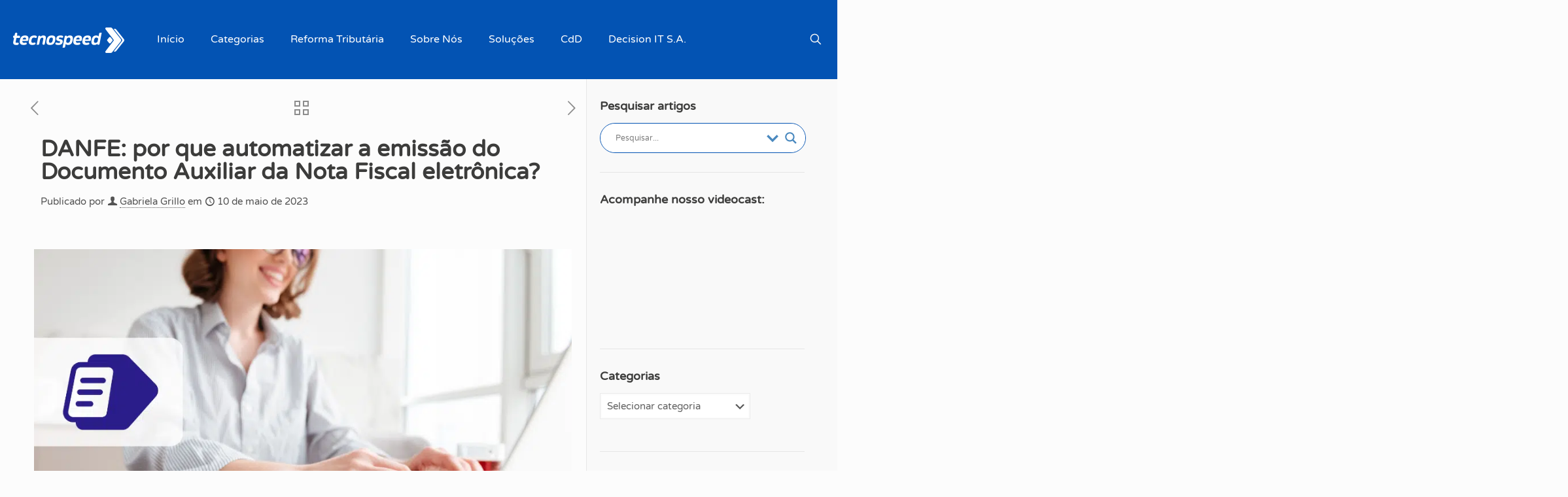

--- FILE ---
content_type: text/html; charset=UTF-8
request_url: https://blog.tecnospeed.com.br/danfe-automatizar-emissao/
body_size: 158727
content:
<!DOCTYPE html>
<html lang="pt-BR" class="no-js "   >

<head><meta charset="UTF-8" /><script>if(navigator.userAgent.match(/MSIE|Internet Explorer/i)||navigator.userAgent.match(/Trident\/7\..*?rv:11/i)){var href=document.location.href;if(!href.match(/[?&]nowprocket/)){if(href.indexOf("?")==-1){if(href.indexOf("#")==-1){document.location.href=href+"?nowprocket=1"}else{document.location.href=href.replace("#","?nowprocket=1#")}}else{if(href.indexOf("#")==-1){document.location.href=href+"&nowprocket=1"}else{document.location.href=href.replace("#","&nowprocket=1#")}}}}</script><script>(()=>{class RocketLazyLoadScripts{constructor(){this.v="2.0.4",this.userEvents=["keydown","keyup","mousedown","mouseup","mousemove","mouseover","mouseout","touchmove","touchstart","touchend","touchcancel","wheel","click","dblclick","input"],this.attributeEvents=["onblur","onclick","oncontextmenu","ondblclick","onfocus","onmousedown","onmouseenter","onmouseleave","onmousemove","onmouseout","onmouseover","onmouseup","onmousewheel","onscroll","onsubmit"]}async t(){this.i(),this.o(),/iP(ad|hone)/.test(navigator.userAgent)&&this.h(),this.u(),this.l(this),this.m(),this.k(this),this.p(this),this._(),await Promise.all([this.R(),this.L()]),this.lastBreath=Date.now(),this.S(this),this.P(),this.D(),this.O(),this.M(),await this.C(this.delayedScripts.normal),await this.C(this.delayedScripts.defer),await this.C(this.delayedScripts.async),await this.T(),await this.F(),await this.j(),await this.A(),window.dispatchEvent(new Event("rocket-allScriptsLoaded")),this.everythingLoaded=!0,this.lastTouchEnd&&await new Promise(t=>setTimeout(t,500-Date.now()+this.lastTouchEnd)),this.I(),this.H(),this.U(),this.W()}i(){this.CSPIssue=sessionStorage.getItem("rocketCSPIssue"),document.addEventListener("securitypolicyviolation",t=>{this.CSPIssue||"script-src-elem"!==t.violatedDirective||"data"!==t.blockedURI||(this.CSPIssue=!0,sessionStorage.setItem("rocketCSPIssue",!0))},{isRocket:!0})}o(){window.addEventListener("pageshow",t=>{this.persisted=t.persisted,this.realWindowLoadedFired=!0},{isRocket:!0}),window.addEventListener("pagehide",()=>{this.onFirstUserAction=null},{isRocket:!0})}h(){let t;function e(e){t=e}window.addEventListener("touchstart",e,{isRocket:!0}),window.addEventListener("touchend",function i(o){o.changedTouches[0]&&t.changedTouches[0]&&Math.abs(o.changedTouches[0].pageX-t.changedTouches[0].pageX)<10&&Math.abs(o.changedTouches[0].pageY-t.changedTouches[0].pageY)<10&&o.timeStamp-t.timeStamp<200&&(window.removeEventListener("touchstart",e,{isRocket:!0}),window.removeEventListener("touchend",i,{isRocket:!0}),"INPUT"===o.target.tagName&&"text"===o.target.type||(o.target.dispatchEvent(new TouchEvent("touchend",{target:o.target,bubbles:!0})),o.target.dispatchEvent(new MouseEvent("mouseover",{target:o.target,bubbles:!0})),o.target.dispatchEvent(new PointerEvent("click",{target:o.target,bubbles:!0,cancelable:!0,detail:1,clientX:o.changedTouches[0].clientX,clientY:o.changedTouches[0].clientY})),event.preventDefault()))},{isRocket:!0})}q(t){this.userActionTriggered||("mousemove"!==t.type||this.firstMousemoveIgnored?"keyup"===t.type||"mouseover"===t.type||"mouseout"===t.type||(this.userActionTriggered=!0,this.onFirstUserAction&&this.onFirstUserAction()):this.firstMousemoveIgnored=!0),"click"===t.type&&t.preventDefault(),t.stopPropagation(),t.stopImmediatePropagation(),"touchstart"===this.lastEvent&&"touchend"===t.type&&(this.lastTouchEnd=Date.now()),"click"===t.type&&(this.lastTouchEnd=0),this.lastEvent=t.type,t.composedPath&&t.composedPath()[0].getRootNode()instanceof ShadowRoot&&(t.rocketTarget=t.composedPath()[0]),this.savedUserEvents.push(t)}u(){this.savedUserEvents=[],this.userEventHandler=this.q.bind(this),this.userEvents.forEach(t=>window.addEventListener(t,this.userEventHandler,{passive:!1,isRocket:!0})),document.addEventListener("visibilitychange",this.userEventHandler,{isRocket:!0})}U(){this.userEvents.forEach(t=>window.removeEventListener(t,this.userEventHandler,{passive:!1,isRocket:!0})),document.removeEventListener("visibilitychange",this.userEventHandler,{isRocket:!0}),this.savedUserEvents.forEach(t=>{(t.rocketTarget||t.target).dispatchEvent(new window[t.constructor.name](t.type,t))})}m(){const t="return false",e=Array.from(this.attributeEvents,t=>"data-rocket-"+t),i="["+this.attributeEvents.join("],[")+"]",o="[data-rocket-"+this.attributeEvents.join("],[data-rocket-")+"]",s=(e,i,o)=>{o&&o!==t&&(e.setAttribute("data-rocket-"+i,o),e["rocket"+i]=new Function("event",o),e.setAttribute(i,t))};new MutationObserver(t=>{for(const n of t)"attributes"===n.type&&(n.attributeName.startsWith("data-rocket-")||this.everythingLoaded?n.attributeName.startsWith("data-rocket-")&&this.everythingLoaded&&this.N(n.target,n.attributeName.substring(12)):s(n.target,n.attributeName,n.target.getAttribute(n.attributeName))),"childList"===n.type&&n.addedNodes.forEach(t=>{if(t.nodeType===Node.ELEMENT_NODE)if(this.everythingLoaded)for(const i of[t,...t.querySelectorAll(o)])for(const t of i.getAttributeNames())e.includes(t)&&this.N(i,t.substring(12));else for(const e of[t,...t.querySelectorAll(i)])for(const t of e.getAttributeNames())this.attributeEvents.includes(t)&&s(e,t,e.getAttribute(t))})}).observe(document,{subtree:!0,childList:!0,attributeFilter:[...this.attributeEvents,...e]})}I(){this.attributeEvents.forEach(t=>{document.querySelectorAll("[data-rocket-"+t+"]").forEach(e=>{this.N(e,t)})})}N(t,e){const i=t.getAttribute("data-rocket-"+e);i&&(t.setAttribute(e,i),t.removeAttribute("data-rocket-"+e))}k(t){Object.defineProperty(HTMLElement.prototype,"onclick",{get(){return this.rocketonclick||null},set(e){this.rocketonclick=e,this.setAttribute(t.everythingLoaded?"onclick":"data-rocket-onclick","this.rocketonclick(event)")}})}S(t){function e(e,i){let o=e[i];e[i]=null,Object.defineProperty(e,i,{get:()=>o,set(s){t.everythingLoaded?o=s:e["rocket"+i]=o=s}})}e(document,"onreadystatechange"),e(window,"onload"),e(window,"onpageshow");try{Object.defineProperty(document,"readyState",{get:()=>t.rocketReadyState,set(e){t.rocketReadyState=e},configurable:!0}),document.readyState="loading"}catch(t){console.log("WPRocket DJE readyState conflict, bypassing")}}l(t){this.originalAddEventListener=EventTarget.prototype.addEventListener,this.originalRemoveEventListener=EventTarget.prototype.removeEventListener,this.savedEventListeners=[],EventTarget.prototype.addEventListener=function(e,i,o){o&&o.isRocket||!t.B(e,this)&&!t.userEvents.includes(e)||t.B(e,this)&&!t.userActionTriggered||e.startsWith("rocket-")||t.everythingLoaded?t.originalAddEventListener.call(this,e,i,o):(t.savedEventListeners.push({target:this,remove:!1,type:e,func:i,options:o}),"mouseenter"!==e&&"mouseleave"!==e||t.originalAddEventListener.call(this,e,t.savedUserEvents.push,o))},EventTarget.prototype.removeEventListener=function(e,i,o){o&&o.isRocket||!t.B(e,this)&&!t.userEvents.includes(e)||t.B(e,this)&&!t.userActionTriggered||e.startsWith("rocket-")||t.everythingLoaded?t.originalRemoveEventListener.call(this,e,i,o):t.savedEventListeners.push({target:this,remove:!0,type:e,func:i,options:o})}}J(t,e){this.savedEventListeners=this.savedEventListeners.filter(i=>{let o=i.type,s=i.target||window;return e!==o||t!==s||(this.B(o,s)&&(i.type="rocket-"+o),this.$(i),!1)})}H(){EventTarget.prototype.addEventListener=this.originalAddEventListener,EventTarget.prototype.removeEventListener=this.originalRemoveEventListener,this.savedEventListeners.forEach(t=>this.$(t))}$(t){t.remove?this.originalRemoveEventListener.call(t.target,t.type,t.func,t.options):this.originalAddEventListener.call(t.target,t.type,t.func,t.options)}p(t){let e;function i(e){return t.everythingLoaded?e:e.split(" ").map(t=>"load"===t||t.startsWith("load.")?"rocket-jquery-load":t).join(" ")}function o(o){function s(e){const s=o.fn[e];o.fn[e]=o.fn.init.prototype[e]=function(){return this[0]===window&&t.userActionTriggered&&("string"==typeof arguments[0]||arguments[0]instanceof String?arguments[0]=i(arguments[0]):"object"==typeof arguments[0]&&Object.keys(arguments[0]).forEach(t=>{const e=arguments[0][t];delete arguments[0][t],arguments[0][i(t)]=e})),s.apply(this,arguments),this}}if(o&&o.fn&&!t.allJQueries.includes(o)){const e={DOMContentLoaded:[],"rocket-DOMContentLoaded":[]};for(const t in e)document.addEventListener(t,()=>{e[t].forEach(t=>t())},{isRocket:!0});o.fn.ready=o.fn.init.prototype.ready=function(i){function s(){parseInt(o.fn.jquery)>2?setTimeout(()=>i.bind(document)(o)):i.bind(document)(o)}return"function"==typeof i&&(t.realDomReadyFired?!t.userActionTriggered||t.fauxDomReadyFired?s():e["rocket-DOMContentLoaded"].push(s):e.DOMContentLoaded.push(s)),o([])},s("on"),s("one"),s("off"),t.allJQueries.push(o)}e=o}t.allJQueries=[],o(window.jQuery),Object.defineProperty(window,"jQuery",{get:()=>e,set(t){o(t)}})}P(){const t=new Map;document.write=document.writeln=function(e){const i=document.currentScript,o=document.createRange(),s=i.parentElement;let n=t.get(i);void 0===n&&(n=i.nextSibling,t.set(i,n));const c=document.createDocumentFragment();o.setStart(c,0),c.appendChild(o.createContextualFragment(e)),s.insertBefore(c,n)}}async R(){return new Promise(t=>{this.userActionTriggered?t():this.onFirstUserAction=t})}async L(){return new Promise(t=>{document.addEventListener("DOMContentLoaded",()=>{this.realDomReadyFired=!0,t()},{isRocket:!0})})}async j(){return this.realWindowLoadedFired?Promise.resolve():new Promise(t=>{window.addEventListener("load",t,{isRocket:!0})})}M(){this.pendingScripts=[];this.scriptsMutationObserver=new MutationObserver(t=>{for(const e of t)e.addedNodes.forEach(t=>{"SCRIPT"!==t.tagName||t.noModule||t.isWPRocket||this.pendingScripts.push({script:t,promise:new Promise(e=>{const i=()=>{const i=this.pendingScripts.findIndex(e=>e.script===t);i>=0&&this.pendingScripts.splice(i,1),e()};t.addEventListener("load",i,{isRocket:!0}),t.addEventListener("error",i,{isRocket:!0}),setTimeout(i,1e3)})})})}),this.scriptsMutationObserver.observe(document,{childList:!0,subtree:!0})}async F(){await this.X(),this.pendingScripts.length?(await this.pendingScripts[0].promise,await this.F()):this.scriptsMutationObserver.disconnect()}D(){this.delayedScripts={normal:[],async:[],defer:[]},document.querySelectorAll("script[type$=rocketlazyloadscript]").forEach(t=>{t.hasAttribute("data-rocket-src")?t.hasAttribute("async")&&!1!==t.async?this.delayedScripts.async.push(t):t.hasAttribute("defer")&&!1!==t.defer||"module"===t.getAttribute("data-rocket-type")?this.delayedScripts.defer.push(t):this.delayedScripts.normal.push(t):this.delayedScripts.normal.push(t)})}async _(){await this.L();let t=[];document.querySelectorAll("script[type$=rocketlazyloadscript][data-rocket-src]").forEach(e=>{let i=e.getAttribute("data-rocket-src");if(i&&!i.startsWith("data:")){i.startsWith("//")&&(i=location.protocol+i);try{const o=new URL(i).origin;o!==location.origin&&t.push({src:o,crossOrigin:e.crossOrigin||"module"===e.getAttribute("data-rocket-type")})}catch(t){}}}),t=[...new Map(t.map(t=>[JSON.stringify(t),t])).values()],this.Y(t,"preconnect")}async G(t){if(await this.K(),!0!==t.noModule||!("noModule"in HTMLScriptElement.prototype))return new Promise(e=>{let i;function o(){(i||t).setAttribute("data-rocket-status","executed"),e()}try{if(navigator.userAgent.includes("Firefox/")||""===navigator.vendor||this.CSPIssue)i=document.createElement("script"),[...t.attributes].forEach(t=>{let e=t.nodeName;"type"!==e&&("data-rocket-type"===e&&(e="type"),"data-rocket-src"===e&&(e="src"),i.setAttribute(e,t.nodeValue))}),t.text&&(i.text=t.text),t.nonce&&(i.nonce=t.nonce),i.hasAttribute("src")?(i.addEventListener("load",o,{isRocket:!0}),i.addEventListener("error",()=>{i.setAttribute("data-rocket-status","failed-network"),e()},{isRocket:!0}),setTimeout(()=>{i.isConnected||e()},1)):(i.text=t.text,o()),i.isWPRocket=!0,t.parentNode.replaceChild(i,t);else{const i=t.getAttribute("data-rocket-type"),s=t.getAttribute("data-rocket-src");i?(t.type=i,t.removeAttribute("data-rocket-type")):t.removeAttribute("type"),t.addEventListener("load",o,{isRocket:!0}),t.addEventListener("error",i=>{this.CSPIssue&&i.target.src.startsWith("data:")?(console.log("WPRocket: CSP fallback activated"),t.removeAttribute("src"),this.G(t).then(e)):(t.setAttribute("data-rocket-status","failed-network"),e())},{isRocket:!0}),s?(t.fetchPriority="high",t.removeAttribute("data-rocket-src"),t.src=s):t.src="data:text/javascript;base64,"+window.btoa(unescape(encodeURIComponent(t.text)))}}catch(i){t.setAttribute("data-rocket-status","failed-transform"),e()}});t.setAttribute("data-rocket-status","skipped")}async C(t){const e=t.shift();return e?(e.isConnected&&await this.G(e),this.C(t)):Promise.resolve()}O(){this.Y([...this.delayedScripts.normal,...this.delayedScripts.defer,...this.delayedScripts.async],"preload")}Y(t,e){this.trash=this.trash||[];let i=!0;var o=document.createDocumentFragment();t.forEach(t=>{const s=t.getAttribute&&t.getAttribute("data-rocket-src")||t.src;if(s&&!s.startsWith("data:")){const n=document.createElement("link");n.href=s,n.rel=e,"preconnect"!==e&&(n.as="script",n.fetchPriority=i?"high":"low"),t.getAttribute&&"module"===t.getAttribute("data-rocket-type")&&(n.crossOrigin=!0),t.crossOrigin&&(n.crossOrigin=t.crossOrigin),t.integrity&&(n.integrity=t.integrity),t.nonce&&(n.nonce=t.nonce),o.appendChild(n),this.trash.push(n),i=!1}}),document.head.appendChild(o)}W(){this.trash.forEach(t=>t.remove())}async T(){try{document.readyState="interactive"}catch(t){}this.fauxDomReadyFired=!0;try{await this.K(),this.J(document,"readystatechange"),document.dispatchEvent(new Event("rocket-readystatechange")),await this.K(),document.rocketonreadystatechange&&document.rocketonreadystatechange(),await this.K(),this.J(document,"DOMContentLoaded"),document.dispatchEvent(new Event("rocket-DOMContentLoaded")),await this.K(),this.J(window,"DOMContentLoaded"),window.dispatchEvent(new Event("rocket-DOMContentLoaded"))}catch(t){console.error(t)}}async A(){try{document.readyState="complete"}catch(t){}try{await this.K(),this.J(document,"readystatechange"),document.dispatchEvent(new Event("rocket-readystatechange")),await this.K(),document.rocketonreadystatechange&&document.rocketonreadystatechange(),await this.K(),this.J(window,"load"),window.dispatchEvent(new Event("rocket-load")),await this.K(),window.rocketonload&&window.rocketonload(),await this.K(),this.allJQueries.forEach(t=>t(window).trigger("rocket-jquery-load")),await this.K(),this.J(window,"pageshow");const t=new Event("rocket-pageshow");t.persisted=this.persisted,window.dispatchEvent(t),await this.K(),window.rocketonpageshow&&window.rocketonpageshow({persisted:this.persisted})}catch(t){console.error(t)}}async K(){Date.now()-this.lastBreath>45&&(await this.X(),this.lastBreath=Date.now())}async X(){return document.hidden?new Promise(t=>setTimeout(t)):new Promise(t=>requestAnimationFrame(t))}B(t,e){return e===document&&"readystatechange"===t||(e===document&&"DOMContentLoaded"===t||(e===window&&"DOMContentLoaded"===t||(e===window&&"load"===t||e===window&&"pageshow"===t)))}static run(){(new RocketLazyLoadScripts).t()}}RocketLazyLoadScripts.run()})();</script>


<meta name='robots' content='index, follow, max-image-preview:large, max-snippet:-1, max-video-preview:-1' />

<!-- Google Tag Manager for WordPress by gtm4wp.com -->
<script data-cfasync="false" data-pagespeed-no-defer>
	var gtm4wp_datalayer_name = "dataLayer";
	var dataLayer = dataLayer || [];
</script>
<!-- End Google Tag Manager for WordPress by gtm4wp.com -->
<!-- Google Tag Manager -->
<script type="rocketlazyloadscript">(function(w,d,s,l,i){w[l]=w[l]||[];w[l].push({'gtm.start':
new Date().getTime(),event:'gtm.js'});var f=d.getElementsByTagName(s)[0],
j=d.createElement(s),dl=l!='dataLayer'?'&l='+l:'';j.async=true;j.src=
'https://www.googletagmanager.com/gtm.js?id='+i+dl;f.parentNode.insertBefore(j,f);
})(window,document,'script','dataLayer','GTM-WFKF2MJ');</script>
<!-- End Google Tag Manager --><meta name="format-detection" content="telephone=no">
<meta name="viewport" content="width=device-width, initial-scale=1, maximum-scale=1" />
<link rel="shortcut icon" href="https://blog.tecnospeed.com.br/wp-content/uploads/2023/06/favicon.png" type="image/x-icon" />
<link rel="apple-touch-icon" href="https://blog.tecnospeed.com.br/wp-content/uploads/2023/06/apple-tecnospeed.png" />
<meta name="theme-color" content="#ffffff" media="(prefers-color-scheme: light)">
<meta name="theme-color" content="#ffffff" media="(prefers-color-scheme: dark)">
<!-- Google tag (gtag.js) consent mode dataLayer added by Site Kit -->
<script type="rocketlazyloadscript" data-rocket-type="text/javascript" id="google_gtagjs-js-consent-mode-data-layer">
/* <![CDATA[ */
window.dataLayer = window.dataLayer || [];function gtag(){dataLayer.push(arguments);}
gtag('consent', 'default', {"ad_personalization":"denied","ad_storage":"denied","ad_user_data":"denied","analytics_storage":"denied","functionality_storage":"denied","security_storage":"denied","personalization_storage":"denied","region":["AT","BE","BG","CH","CY","CZ","DE","DK","EE","ES","FI","FR","GB","GR","HR","HU","IE","IS","IT","LI","LT","LU","LV","MT","NL","NO","PL","PT","RO","SE","SI","SK"],"wait_for_update":500});
window._googlesitekitConsentCategoryMap = {"statistics":["analytics_storage"],"marketing":["ad_storage","ad_user_data","ad_personalization"],"functional":["functionality_storage","security_storage"],"preferences":["personalization_storage"]};
window._googlesitekitConsents = {"ad_personalization":"denied","ad_storage":"denied","ad_user_data":"denied","analytics_storage":"denied","functionality_storage":"denied","security_storage":"denied","personalization_storage":"denied","region":["AT","BE","BG","CH","CY","CZ","DE","DK","EE","ES","FI","FR","GB","GR","HR","HU","IE","IS","IT","LI","LT","LU","LV","MT","NL","NO","PL","PT","RO","SE","SI","SK"],"wait_for_update":500};
/* ]]> */
</script>
<!-- End Google tag (gtag.js) consent mode dataLayer added by Site Kit -->

	<!-- This site is optimized with the Yoast SEO Premium plugin v26.7 (Yoast SEO v26.7) - https://yoast.com/wordpress/plugins/seo/ -->
	<title>DANFE: por que automatizar a emissão desse documento?</title>
<link data-rocket-prefetch href="https://www.googletagmanager.com" rel="dns-prefetch">
<link data-rocket-prefetch href="https://bat.bing.com" rel="dns-prefetch">
<link data-rocket-prefetch href="https://analytics.tiktok.com" rel="dns-prefetch">
<link data-rocket-prefetch href="https://connect.facebook.net" rel="dns-prefetch">
<link data-rocket-prefetch href="https://snap.licdn.com" rel="dns-prefetch">
<link data-rocket-prefetch href="https://apis.google.com" rel="dns-prefetch">
<link data-rocket-prefetch href="https://cdn.leadster.com.br" rel="dns-prefetch">
<link data-rocket-prefetch href="https://d335luupugsy2.cloudfront.net" rel="dns-prefetch">
<link data-rocket-prefetch href="https://open.spotify.com" rel="dns-prefetch">
<link data-rocket-prefetch href="https://www.youtube.com" rel="dns-prefetch">
<link data-rocket-prefetch href="https://stats.wp.com" rel="dns-prefetch">
<link data-rocket-prefetch href="https://cdn.userway.org" rel="dns-prefetch">
<link data-rocket-prefetch href="https://unpkg.com" rel="dns-prefetch">
<style id="wpr-usedcss">img:is([sizes=auto i],[sizes^="auto," i]){contain-intrinsic-size:3000px 1500px}img.emoji{display:inline!important;border:none!important;box-shadow:none!important;height:1em!important;width:1em!important;margin:0 .07em!important;vertical-align:-.1em!important;background:0 0!important;padding:0!important}.wp-block-audio{box-sizing:border-box}.wp-block-audio :where(figcaption){margin-bottom:1em;margin-top:.5em}.wp-block-audio audio{min-width:300px;width:100%}.wp-block-button__link{box-sizing:border-box;cursor:pointer;display:inline-block;text-align:center;word-break:break-word}.wp-block-button__link.aligncenter{text-align:center}.wp-block-button__link.alignright{text-align:right}:where(.wp-block-button__link){border-radius:9999px;box-shadow:none;padding:calc(.667em + 2px) calc(1.333em + 2px);text-decoration:none}:root :where(.wp-block-button .wp-block-button__link.is-style-outline),:root :where(.wp-block-button.is-style-outline>.wp-block-button__link){border:2px solid;padding:.667em 1.333em}:root :where(.wp-block-button .wp-block-button__link.is-style-outline:not(.has-text-color)),:root :where(.wp-block-button.is-style-outline>.wp-block-button__link:not(.has-text-color)){color:currentColor}:root :where(.wp-block-button .wp-block-button__link.is-style-outline:not(.has-background)),:root :where(.wp-block-button.is-style-outline>.wp-block-button__link:not(.has-background)){background-color:initial;background-image:none}:where(.wp-block-calendar table:not(.has-background) th){background:#ddd}:where(.wp-block-columns){margin-bottom:1.75em}:where(.wp-block-columns.has-background){padding:1.25em 2.375em}:where(.wp-block-post-comments input[type=submit]){border:none}:where(.wp-block-cover-image:not(.has-text-color)),:where(.wp-block-cover:not(.has-text-color)){color:#fff}:where(.wp-block-cover-image.is-light:not(.has-text-color)),:where(.wp-block-cover.is-light:not(.has-text-color)){color:#000}:root :where(.wp-block-cover h1:not(.has-text-color)),:root :where(.wp-block-cover h2:not(.has-text-color)),:root :where(.wp-block-cover h3:not(.has-text-color)),:root :where(.wp-block-cover h4:not(.has-text-color)),:root :where(.wp-block-cover h5:not(.has-text-color)),:root :where(.wp-block-cover h6:not(.has-text-color)),:root :where(.wp-block-cover p:not(.has-text-color)){color:inherit}.wp-block-embed.alignleft,.wp-block-embed.alignright,.wp-block[data-align=left]>[data-type="core/embed"],.wp-block[data-align=right]>[data-type="core/embed"]{max-width:360px;width:100%}.wp-block-embed{overflow-wrap:break-word}.wp-block-embed :where(figcaption){margin-bottom:1em;margin-top:.5em}.wp-block-embed iframe{max-width:100%}:where(.wp-block-file){margin-bottom:1.5em}:where(.wp-block-file__button){border-radius:2em;display:inline-block;padding:.5em 1em}:where(.wp-block-file__button):is(a):active,:where(.wp-block-file__button):is(a):focus,:where(.wp-block-file__button):is(a):hover,:where(.wp-block-file__button):is(a):visited{box-shadow:none;color:#fff;opacity:.85;text-decoration:none}.wp-block-gallery:not(.has-nested-images){display:flex;flex-wrap:wrap;list-style-type:none;margin:0;padding:0}.wp-block-gallery:not(.has-nested-images) .blocks-gallery-item{display:flex;flex-direction:column;flex-grow:1;justify-content:center;margin:0 1em 1em 0;position:relative;width:calc(50% - 1em)}.wp-block-gallery:not(.has-nested-images) .blocks-gallery-item:nth-of-type(2n){margin-right:0}.wp-block-gallery:not(.has-nested-images) .blocks-gallery-item figure{align-items:flex-end;display:flex;height:100%;justify-content:flex-start;margin:0}.wp-block-gallery:not(.has-nested-images) .blocks-gallery-item img{display:block;height:auto;max-width:100%;width:auto}.wp-block-gallery:not(.has-nested-images) .blocks-gallery-item figcaption{background:linear-gradient(0deg,#000000b3,#0000004d 70%,#0000);bottom:0;box-sizing:border-box;color:#fff;font-size:.8em;margin:0;max-height:100%;overflow:auto;padding:3em .77em .7em;position:absolute;text-align:center;width:100%;z-index:2}.wp-block-gallery:not(.has-nested-images) .blocks-gallery-item figcaption img{display:inline}.wp-block-gallery:not(.has-nested-images) figcaption{flex-grow:1}.wp-block-gallery:not(.has-nested-images) .blocks-gallery-item:last-child{margin-right:0}.wp-block-gallery:not(.has-nested-images).alignleft,.wp-block-gallery:not(.has-nested-images).alignright{max-width:420px;width:100%}.wp-block-gallery:not(.has-nested-images).aligncenter .blocks-gallery-item figure{justify-content:center}.wp-block-gallery:not(.is-cropped) .blocks-gallery-item{align-self:flex-start}:where(.wp-block-group.wp-block-group-is-layout-constrained){position:relative}h1.has-background,h2.has-background,h3.has-background,h4.has-background,h5.has-background,h6.has-background{padding:1.25em 2.375em}.wp-block-image a{display:inline-block}.wp-block-image img{box-sizing:border-box;height:auto;max-width:100%;vertical-align:bottom}@media (prefers-reduced-motion:no-preference){.wp-block-image img.hide{visibility:hidden}.wp-block-image img.show{animation:.4s show-content-image}}.wp-block-image[style*=border-radius] img,.wp-block-image[style*=border-radius]>a{border-radius:inherit}.wp-block-image.aligncenter{text-align:center}.wp-block-image.alignfull a,.wp-block-image.alignwide a{width:100%}.wp-block-image.alignfull img,.wp-block-image.alignwide img{height:auto;width:100%}.wp-block-image .aligncenter,.wp-block-image .alignleft,.wp-block-image .alignright,.wp-block-image.aligncenter,.wp-block-image.alignleft,.wp-block-image.alignright{display:table}.wp-block-image .aligncenter>figcaption,.wp-block-image .alignleft>figcaption,.wp-block-image .alignright>figcaption,.wp-block-image.aligncenter>figcaption,.wp-block-image.alignleft>figcaption,.wp-block-image.alignright>figcaption{caption-side:bottom;display:table-caption}.wp-block-image .alignleft{float:left;margin:.5em 1em .5em 0}.wp-block-image .alignright{float:right;margin:.5em 0 .5em 1em}.wp-block-image .aligncenter{margin-left:auto;margin-right:auto}.wp-block-image :where(figcaption){margin-bottom:1em;margin-top:.5em}:root :where(.wp-block-image.is-style-rounded img,.wp-block-image .is-style-rounded img){border-radius:9999px}.wp-block-image figure{margin:0}@keyframes show-content-image{0%{visibility:hidden}99%{visibility:hidden}to{visibility:visible}}:where(.wp-block-latest-comments:not([style*=line-height] .wp-block-latest-comments__comment)){line-height:1.1}:where(.wp-block-latest-comments:not([style*=line-height] .wp-block-latest-comments__comment-excerpt p)){line-height:1.8}:root :where(.wp-block-latest-posts.is-grid){padding:0}:root :where(.wp-block-latest-posts.wp-block-latest-posts__list){padding-left:0}ol,ul{box-sizing:border-box}:root :where(.wp-block-list.has-background){padding:1.25em 2.375em}:where(.wp-block-navigation.has-background .wp-block-navigation-item a:not(.wp-element-button)),:where(.wp-block-navigation.has-background .wp-block-navigation-submenu a:not(.wp-element-button)){padding:.5em 1em}:where(.wp-block-navigation .wp-block-navigation__submenu-container .wp-block-navigation-item a:not(.wp-element-button)),:where(.wp-block-navigation .wp-block-navigation__submenu-container .wp-block-navigation-submenu a:not(.wp-element-button)),:where(.wp-block-navigation .wp-block-navigation__submenu-container .wp-block-navigation-submenu button.wp-block-navigation-item__content),:where(.wp-block-navigation .wp-block-navigation__submenu-container .wp-block-pages-list__item button.wp-block-navigation-item__content){padding:.5em 1em}:root :where(p.has-background){padding:1.25em 2.375em}:where(p.has-text-color:not(.has-link-color)) a{color:inherit}:where(.wp-block-post-comments-form) input:not([type=submit]),:where(.wp-block-post-comments-form) textarea{border:1px solid #949494;font-family:inherit;font-size:1em}:where(.wp-block-post-comments-form) input:where(:not([type=submit]):not([type=checkbox])),:where(.wp-block-post-comments-form) textarea{padding:calc(.667em + 2px)}:where(.wp-block-post-excerpt){box-sizing:border-box;margin-bottom:var(--wp--style--block-gap);margin-top:var(--wp--style--block-gap)}:where(.wp-block-preformatted.has-background){padding:1.25em 2.375em}:where(.wp-block-search__button){border:1px solid #ccc;padding:6px 10px}:where(.wp-block-search__input){font-family:inherit;font-size:inherit;font-style:inherit;font-weight:inherit;letter-spacing:inherit;line-height:inherit;text-transform:inherit}:where(.wp-block-search__button-inside .wp-block-search__inside-wrapper){border:1px solid #949494;box-sizing:border-box;padding:4px}:where(.wp-block-search__button-inside .wp-block-search__inside-wrapper) .wp-block-search__input{border:none;border-radius:0;padding:0 4px}:where(.wp-block-search__button-inside .wp-block-search__inside-wrapper) .wp-block-search__input:focus{outline:0}:where(.wp-block-search__button-inside .wp-block-search__inside-wrapper) :where(.wp-block-search__button){padding:4px 8px}:root :where(.wp-block-separator.is-style-dots){height:auto;line-height:1;text-align:center}:root :where(.wp-block-separator.is-style-dots):before{color:currentColor;content:"···";font-family:serif;font-size:1.5em;letter-spacing:2em;padding-left:2em}:root :where(.wp-block-site-logo.is-style-rounded){border-radius:9999px}:where(.wp-block-social-links:not(.is-style-logos-only)) .wp-social-link{background-color:#f0f0f0;color:#444}:where(.wp-block-social-links:not(.is-style-logos-only)) .wp-social-link-amazon{background-color:#f90;color:#fff}:where(.wp-block-social-links:not(.is-style-logos-only)) .wp-social-link-bandcamp{background-color:#1ea0c3;color:#fff}:where(.wp-block-social-links:not(.is-style-logos-only)) .wp-social-link-behance{background-color:#0757fe;color:#fff}:where(.wp-block-social-links:not(.is-style-logos-only)) .wp-social-link-bluesky{background-color:#0a7aff;color:#fff}:where(.wp-block-social-links:not(.is-style-logos-only)) .wp-social-link-codepen{background-color:#1e1f26;color:#fff}:where(.wp-block-social-links:not(.is-style-logos-only)) .wp-social-link-deviantart{background-color:#02e49b;color:#fff}:where(.wp-block-social-links:not(.is-style-logos-only)) .wp-social-link-dribbble{background-color:#e94c89;color:#fff}:where(.wp-block-social-links:not(.is-style-logos-only)) .wp-social-link-dropbox{background-color:#4280ff;color:#fff}:where(.wp-block-social-links:not(.is-style-logos-only)) .wp-social-link-etsy{background-color:#f45800;color:#fff}:where(.wp-block-social-links:not(.is-style-logos-only)) .wp-social-link-facebook{background-color:#0866ff;color:#fff}:where(.wp-block-social-links:not(.is-style-logos-only)) .wp-social-link-fivehundredpx{background-color:#000;color:#fff}:where(.wp-block-social-links:not(.is-style-logos-only)) .wp-social-link-flickr{background-color:#0461dd;color:#fff}:where(.wp-block-social-links:not(.is-style-logos-only)) .wp-social-link-foursquare{background-color:#e65678;color:#fff}:where(.wp-block-social-links:not(.is-style-logos-only)) .wp-social-link-github{background-color:#24292d;color:#fff}:where(.wp-block-social-links:not(.is-style-logos-only)) .wp-social-link-goodreads{background-color:#eceadd;color:#382110}:where(.wp-block-social-links:not(.is-style-logos-only)) .wp-social-link-google{background-color:#ea4434;color:#fff}:where(.wp-block-social-links:not(.is-style-logos-only)) .wp-social-link-gravatar{background-color:#1d4fc4;color:#fff}:where(.wp-block-social-links:not(.is-style-logos-only)) .wp-social-link-instagram{background-color:#f00075;color:#fff}:where(.wp-block-social-links:not(.is-style-logos-only)) .wp-social-link-lastfm{background-color:#e21b24;color:#fff}:where(.wp-block-social-links:not(.is-style-logos-only)) .wp-social-link-linkedin{background-color:#0d66c2;color:#fff}:where(.wp-block-social-links:not(.is-style-logos-only)) .wp-social-link-mastodon{background-color:#3288d4;color:#fff}:where(.wp-block-social-links:not(.is-style-logos-only)) .wp-social-link-medium{background-color:#000;color:#fff}:where(.wp-block-social-links:not(.is-style-logos-only)) .wp-social-link-meetup{background-color:#f6405f;color:#fff}:where(.wp-block-social-links:not(.is-style-logos-only)) .wp-social-link-patreon{background-color:#000;color:#fff}:where(.wp-block-social-links:not(.is-style-logos-only)) .wp-social-link-pinterest{background-color:#e60122;color:#fff}:where(.wp-block-social-links:not(.is-style-logos-only)) .wp-social-link-pocket{background-color:#ef4155;color:#fff}:where(.wp-block-social-links:not(.is-style-logos-only)) .wp-social-link-reddit{background-color:#ff4500;color:#fff}:where(.wp-block-social-links:not(.is-style-logos-only)) .wp-social-link-skype{background-color:#0478d7;color:#fff}:where(.wp-block-social-links:not(.is-style-logos-only)) .wp-social-link-snapchat{background-color:#fefc00;color:#fff;stroke:#000}:where(.wp-block-social-links:not(.is-style-logos-only)) .wp-social-link-soundcloud{background-color:#ff5600;color:#fff}:where(.wp-block-social-links:not(.is-style-logos-only)) .wp-social-link-spotify{background-color:#1bd760;color:#fff}:where(.wp-block-social-links:not(.is-style-logos-only)) .wp-social-link-telegram{background-color:#2aabee;color:#fff}:where(.wp-block-social-links:not(.is-style-logos-only)) .wp-social-link-threads{background-color:#000;color:#fff}:where(.wp-block-social-links:not(.is-style-logos-only)) .wp-social-link-tiktok{background-color:#000;color:#fff}:where(.wp-block-social-links:not(.is-style-logos-only)) .wp-social-link-tumblr{background-color:#011835;color:#fff}:where(.wp-block-social-links:not(.is-style-logos-only)) .wp-social-link-twitch{background-color:#6440a4;color:#fff}:where(.wp-block-social-links:not(.is-style-logos-only)) .wp-social-link-twitter{background-color:#1da1f2;color:#fff}:where(.wp-block-social-links:not(.is-style-logos-only)) .wp-social-link-vimeo{background-color:#1eb7ea;color:#fff}:where(.wp-block-social-links:not(.is-style-logos-only)) .wp-social-link-vk{background-color:#4680c2;color:#fff}:where(.wp-block-social-links:not(.is-style-logos-only)) .wp-social-link-wordpress{background-color:#3499cd;color:#fff}:where(.wp-block-social-links:not(.is-style-logos-only)) .wp-social-link-whatsapp{background-color:#25d366;color:#fff}:where(.wp-block-social-links:not(.is-style-logos-only)) .wp-social-link-x{background-color:#000;color:#fff}:where(.wp-block-social-links:not(.is-style-logos-only)) .wp-social-link-yelp{background-color:#d32422;color:#fff}:where(.wp-block-social-links:not(.is-style-logos-only)) .wp-social-link-youtube{background-color:red;color:#fff}:where(.wp-block-social-links.is-style-logos-only) .wp-social-link{background:0 0}:where(.wp-block-social-links.is-style-logos-only) .wp-social-link svg{height:1.25em;width:1.25em}:where(.wp-block-social-links.is-style-logos-only) .wp-social-link-amazon{color:#f90}:where(.wp-block-social-links.is-style-logos-only) .wp-social-link-bandcamp{color:#1ea0c3}:where(.wp-block-social-links.is-style-logos-only) .wp-social-link-behance{color:#0757fe}:where(.wp-block-social-links.is-style-logos-only) .wp-social-link-bluesky{color:#0a7aff}:where(.wp-block-social-links.is-style-logos-only) .wp-social-link-codepen{color:#1e1f26}:where(.wp-block-social-links.is-style-logos-only) .wp-social-link-deviantart{color:#02e49b}:where(.wp-block-social-links.is-style-logos-only) .wp-social-link-dribbble{color:#e94c89}:where(.wp-block-social-links.is-style-logos-only) .wp-social-link-dropbox{color:#4280ff}:where(.wp-block-social-links.is-style-logos-only) .wp-social-link-etsy{color:#f45800}:where(.wp-block-social-links.is-style-logos-only) .wp-social-link-facebook{color:#0866ff}:where(.wp-block-social-links.is-style-logos-only) .wp-social-link-fivehundredpx{color:#000}:where(.wp-block-social-links.is-style-logos-only) .wp-social-link-flickr{color:#0461dd}:where(.wp-block-social-links.is-style-logos-only) .wp-social-link-foursquare{color:#e65678}:where(.wp-block-social-links.is-style-logos-only) .wp-social-link-github{color:#24292d}:where(.wp-block-social-links.is-style-logos-only) .wp-social-link-goodreads{color:#382110}:where(.wp-block-social-links.is-style-logos-only) .wp-social-link-google{color:#ea4434}:where(.wp-block-social-links.is-style-logos-only) .wp-social-link-gravatar{color:#1d4fc4}:where(.wp-block-social-links.is-style-logos-only) .wp-social-link-instagram{color:#f00075}:where(.wp-block-social-links.is-style-logos-only) .wp-social-link-lastfm{color:#e21b24}:where(.wp-block-social-links.is-style-logos-only) .wp-social-link-linkedin{color:#0d66c2}:where(.wp-block-social-links.is-style-logos-only) .wp-social-link-mastodon{color:#3288d4}:where(.wp-block-social-links.is-style-logos-only) .wp-social-link-medium{color:#000}:where(.wp-block-social-links.is-style-logos-only) .wp-social-link-meetup{color:#f6405f}:where(.wp-block-social-links.is-style-logos-only) .wp-social-link-patreon{color:#000}:where(.wp-block-social-links.is-style-logos-only) .wp-social-link-pinterest{color:#e60122}:where(.wp-block-social-links.is-style-logos-only) .wp-social-link-pocket{color:#ef4155}:where(.wp-block-social-links.is-style-logos-only) .wp-social-link-reddit{color:#ff4500}:where(.wp-block-social-links.is-style-logos-only) .wp-social-link-skype{color:#0478d7}:where(.wp-block-social-links.is-style-logos-only) .wp-social-link-snapchat{color:#fff;stroke:#000}:where(.wp-block-social-links.is-style-logos-only) .wp-social-link-soundcloud{color:#ff5600}:where(.wp-block-social-links.is-style-logos-only) .wp-social-link-spotify{color:#1bd760}:where(.wp-block-social-links.is-style-logos-only) .wp-social-link-telegram{color:#2aabee}:where(.wp-block-social-links.is-style-logos-only) .wp-social-link-threads{color:#000}:where(.wp-block-social-links.is-style-logos-only) .wp-social-link-tiktok{color:#000}:where(.wp-block-social-links.is-style-logos-only) .wp-social-link-tumblr{color:#011835}:where(.wp-block-social-links.is-style-logos-only) .wp-social-link-twitch{color:#6440a4}:where(.wp-block-social-links.is-style-logos-only) .wp-social-link-twitter{color:#1da1f2}:where(.wp-block-social-links.is-style-logos-only) .wp-social-link-vimeo{color:#1eb7ea}:where(.wp-block-social-links.is-style-logos-only) .wp-social-link-vk{color:#4680c2}:where(.wp-block-social-links.is-style-logos-only) .wp-social-link-whatsapp{color:#25d366}:where(.wp-block-social-links.is-style-logos-only) .wp-social-link-wordpress{color:#3499cd}:where(.wp-block-social-links.is-style-logos-only) .wp-social-link-x{color:#000}:where(.wp-block-social-links.is-style-logos-only) .wp-social-link-yelp{color:#d32422}:where(.wp-block-social-links.is-style-logos-only) .wp-social-link-youtube{color:red}:root :where(.wp-block-social-links .wp-social-link a){padding:.25em}:root :where(.wp-block-social-links.is-style-logos-only .wp-social-link a){padding:0}:root :where(.wp-block-social-links.is-style-pill-shape .wp-social-link a){padding-left:.66667em;padding-right:.66667em}:root :where(.wp-block-tag-cloud.is-style-outline){display:flex;flex-wrap:wrap;gap:1ch}:root :where(.wp-block-tag-cloud.is-style-outline a){border:1px solid;font-size:unset!important;margin-right:0;padding:1ch 2ch;text-decoration:none!important}.wp-block-table{overflow-x:auto}.wp-block-table table{border-collapse:collapse;width:100%}.wp-block-table thead{border-bottom:3px solid}.wp-block-table tfoot{border-top:3px solid}.wp-block-table td,.wp-block-table th{border:1px solid;padding:.5em}.wp-block-table.aligncenter,.wp-block-table.alignleft,.wp-block-table.alignright{display:table;width:auto}.wp-block-table.aligncenter td,.wp-block-table.aligncenter th,.wp-block-table.alignleft td,.wp-block-table.alignleft th,.wp-block-table.alignright td,.wp-block-table.alignright th{word-break:break-word}.wp-block-table .has-border-color td,.wp-block-table .has-border-color th,.wp-block-table .has-border-color tr,.wp-block-table .has-border-color>*{border-color:inherit}.wp-block-table table[style*=border-top-color] tr:first-child,.wp-block-table table[style*=border-top-color] tr:first-child td,.wp-block-table table[style*=border-top-color] tr:first-child th,.wp-block-table table[style*=border-top-color]>*,.wp-block-table table[style*=border-top-color]>* td,.wp-block-table table[style*=border-top-color]>* th{border-top-color:inherit}.wp-block-table table[style*=border-top-color] tr:not(:first-child){border-top-color:initial}.wp-block-table table[style*=border-bottom-color] tr:last-child,.wp-block-table table[style*=border-bottom-color] tr:last-child td,.wp-block-table table[style*=border-bottom-color] tr:last-child th,.wp-block-table table[style*=border-bottom-color]>*,.wp-block-table table[style*=border-bottom-color]>* td,.wp-block-table table[style*=border-bottom-color]>* th{border-bottom-color:inherit}.wp-block-table table[style*=border-bottom-color] tr:not(:last-child){border-bottom-color:initial}.wp-block-table table[style*=border-style] td,.wp-block-table table[style*=border-style] th,.wp-block-table table[style*=border-style] tr,.wp-block-table table[style*=border-style]>*{border-style:inherit}.wp-block-table table[style*=border-width] td,.wp-block-table table[style*=border-width] th,.wp-block-table table[style*=border-width] tr,.wp-block-table table[style*=border-width]>*{border-style:inherit;border-width:inherit}:root :where(.wp-block-table-of-contents){box-sizing:border-box}:where(.wp-block-term-description){box-sizing:border-box;margin-bottom:var(--wp--style--block-gap);margin-top:var(--wp--style--block-gap)}:where(pre.wp-block-verse){font-family:inherit}.wp-block-video{box-sizing:border-box}.wp-block-video video{vertical-align:middle;width:100%}@supports (position:sticky){.wp-block-video [poster]{object-fit:cover}}.wp-block-video.aligncenter{text-align:center}.wp-block-video :where(figcaption){margin-bottom:1em;margin-top:.5em}.editor-styles-wrapper{counter-reset:footnotes}a[data-fn].fn{counter-increment:footnotes;display:inline-flex;font-size:smaller;text-decoration:none;text-indent:-9999999px;vertical-align:super}a[data-fn].fn:after{content:"[" counter(footnotes) "]";float:left;text-indent:0}.wp-element-button{cursor:pointer}:root{--wp--preset--font-size--normal:16px;--wp--preset--font-size--huge:42px}.aligncenter{clear:both}.screen-reader-text{border:0;clip:rect(1px,1px,1px,1px);clip-path:inset(50%);height:1px;margin:-1px;overflow:hidden;padding:0;position:absolute;width:1px;word-wrap:normal!important}.screen-reader-text:focus{background-color:#ddd;clip:auto!important;clip-path:none;color:#444;display:block;font-size:1em;height:auto;left:5px;line-height:normal;padding:15px 23px 14px;text-decoration:none;top:5px;width:auto;z-index:100000}html :where(.has-border-color){border-style:solid}html :where([style*=border-top-color]){border-top-style:solid}html :where([style*=border-right-color]){border-right-style:solid}html :where([style*=border-bottom-color]){border-bottom-style:solid}html :where([style*=border-left-color]){border-left-style:solid}html :where([style*=border-width]){border-style:solid}html :where([style*=border-top-width]){border-top-style:solid}html :where([style*=border-right-width]){border-right-style:solid}html :where([style*=border-bottom-width]){border-bottom-style:solid}html :where([style*=border-left-width]){border-left-style:solid}html :where(img[class*=wp-image-]){height:auto;max-width:100%}:where(figure){margin:0 0 1em}html :where(.is-position-sticky){--wp-admin--admin-bar--position-offset:var(--wp-admin--admin-bar--height,0px)}@media screen and (max-width:600px){html :where(.is-position-sticky){--wp-admin--admin-bar--position-offset:0px}}.wp-block-button__link{color:#fff;background-color:#32373c;border-radius:9999px;box-shadow:none;text-decoration:none;padding:calc(.667em + 2px) calc(1.333em + 2px);font-size:1.125em}:root{--wp--preset--aspect-ratio--square:1;--wp--preset--aspect-ratio--4-3:4/3;--wp--preset--aspect-ratio--3-4:3/4;--wp--preset--aspect-ratio--3-2:3/2;--wp--preset--aspect-ratio--2-3:2/3;--wp--preset--aspect-ratio--16-9:16/9;--wp--preset--aspect-ratio--9-16:9/16;--wp--preset--color--black:#000000;--wp--preset--color--cyan-bluish-gray:#abb8c3;--wp--preset--color--white:#ffffff;--wp--preset--color--pale-pink:#f78da7;--wp--preset--color--vivid-red:#cf2e2e;--wp--preset--color--luminous-vivid-orange:#ff6900;--wp--preset--color--luminous-vivid-amber:#fcb900;--wp--preset--color--light-green-cyan:#7bdcb5;--wp--preset--color--vivid-green-cyan:#00d084;--wp--preset--color--pale-cyan-blue:#8ed1fc;--wp--preset--color--vivid-cyan-blue:#0693e3;--wp--preset--color--vivid-purple:#9b51e0;--wp--preset--gradient--vivid-cyan-blue-to-vivid-purple:linear-gradient(135deg,rgba(6, 147, 227, 1) 0%,rgb(155, 81, 224) 100%);--wp--preset--gradient--light-green-cyan-to-vivid-green-cyan:linear-gradient(135deg,rgb(122, 220, 180) 0%,rgb(0, 208, 130) 100%);--wp--preset--gradient--luminous-vivid-amber-to-luminous-vivid-orange:linear-gradient(135deg,rgba(252, 185, 0, 1) 0%,rgba(255, 105, 0, 1) 100%);--wp--preset--gradient--luminous-vivid-orange-to-vivid-red:linear-gradient(135deg,rgba(255, 105, 0, 1) 0%,rgb(207, 46, 46) 100%);--wp--preset--gradient--very-light-gray-to-cyan-bluish-gray:linear-gradient(135deg,rgb(238, 238, 238) 0%,rgb(169, 184, 195) 100%);--wp--preset--gradient--cool-to-warm-spectrum:linear-gradient(135deg,rgb(74, 234, 220) 0%,rgb(151, 120, 209) 20%,rgb(207, 42, 186) 40%,rgb(238, 44, 130) 60%,rgb(251, 105, 98) 80%,rgb(254, 248, 76) 100%);--wp--preset--gradient--blush-light-purple:linear-gradient(135deg,rgb(255, 206, 236) 0%,rgb(152, 150, 240) 100%);--wp--preset--gradient--blush-bordeaux:linear-gradient(135deg,rgb(254, 205, 165) 0%,rgb(254, 45, 45) 50%,rgb(107, 0, 62) 100%);--wp--preset--gradient--luminous-dusk:linear-gradient(135deg,rgb(255, 203, 112) 0%,rgb(199, 81, 192) 50%,rgb(65, 88, 208) 100%);--wp--preset--gradient--pale-ocean:linear-gradient(135deg,rgb(255, 245, 203) 0%,rgb(182, 227, 212) 50%,rgb(51, 167, 181) 100%);--wp--preset--gradient--electric-grass:linear-gradient(135deg,rgb(202, 248, 128) 0%,rgb(113, 206, 126) 100%);--wp--preset--gradient--midnight:linear-gradient(135deg,rgb(2, 3, 129) 0%,rgb(40, 116, 252) 100%);--wp--preset--font-size--small:13px;--wp--preset--font-size--medium:20px;--wp--preset--font-size--large:36px;--wp--preset--font-size--x-large:42px;--wp--preset--spacing--20:0.44rem;--wp--preset--spacing--30:0.67rem;--wp--preset--spacing--40:1rem;--wp--preset--spacing--50:1.5rem;--wp--preset--spacing--60:2.25rem;--wp--preset--spacing--70:3.38rem;--wp--preset--spacing--80:5.06rem;--wp--preset--shadow--natural:6px 6px 9px rgba(0, 0, 0, .2);--wp--preset--shadow--deep:12px 12px 50px rgba(0, 0, 0, .4);--wp--preset--shadow--sharp:6px 6px 0px rgba(0, 0, 0, .2);--wp--preset--shadow--outlined:6px 6px 0px -3px rgba(255, 255, 255, 1),6px 6px rgba(0, 0, 0, 1);--wp--preset--shadow--crisp:6px 6px 0px rgba(0, 0, 0, 1)}:where(.is-layout-flex){gap:.5em}:where(.is-layout-grid){gap:.5em}body .is-layout-flex{display:flex}.is-layout-flex{flex-wrap:wrap;align-items:center}.is-layout-flex>:is(*,div){margin:0}body .is-layout-grid{display:grid}.is-layout-grid>:is(*,div){margin:0}:where(.wp-block-post-template.is-layout-flex){gap:1.25em}:where(.wp-block-post-template.is-layout-grid){gap:1.25em}:where(.wp-block-columns.is-layout-flex){gap:2em}:where(.wp-block-columns.is-layout-grid){gap:2em}:root :where(.wp-block-pullquote){font-size:1.5em;line-height:1.6}body{margin:0;padding:0}.space{clear:both;padding:30px 0 0;width:100%;float:left}.save_button{width:450px;padding-top:30px;clear:both;margin:auto}.save_button a{background:#12a252;text-align:center;font-size:23px;color:#fff!important;display:block;padding:11px 0;text-decoration:none}.save_button a:hover{background:#079345}.pop_up_box{width:474px;background:#fff;box-shadow:0 0 5px 3px #d8d8d8;margin:200px auto;padding:20px 25px 0;font-family:helveticaregular;color:#5a6570;min-height:250px;position:relative}.pop_up_box h4{font-size:20px;color:#5a6570;text-align:center;margin:0;padding:0;line-height:22px}.pop_up_box p{font-size:17px;line-height:28px;color:#5a6570;text-align:left;margin:0;padding:25px 0 0;font-family:helveticaregular}.upload_butt{background-color:#12a252;border:none;color:#fff;font-weight:700;margin-top:10px;padding:7px 22px;width:auto;cursor:pointer;font-size:19px}.pop_up_box .button{background:#12a252;font-size:22px;line-height:24px;color:#5a6570;text-align:center;min-height:80px;margin-top:32px;box-shadow:none}.pop_up_box .button:hover{box-shadow:none!important}.pop_up_box .button a.activate{padding:0}.pop_up_box a{color:#a4a9ad;font-size:20px;text-decoration:none;text-align:center;display:inline-block;margin-top:18px;width:100%}.pop_up_box .upload{width:100%;float:left;text-align:left;margin-top:15px;height:46px}.pop_up_box .upload label{width:135px;float:left;line-height:45px;font-size:18px;font-family:helveticaregular;text-align:left}.pop_up_box .upload input[type=text]{width:248px;float:left;background:#e5e5e5;box-shadow:2px 2px 3px #dcdcdc inset;border:0;padding:0 10px;font-size:16px;height:44px;text-align:left;color:#5a6570;font-family:helveticaregular}.pop_up_box .upload input.upload_butt{width:100px;background:#12a252;box-shadow:0 0 0;border:0;text-align:center;font-size:18px;color:#fff;font-family:helveticaregular;height:45px;right:32px;top:71px;position:absolute}.pop_up_box .upload a{color:#12a252;font-size:18px;text-decoration:underline;font-family:helveticaregular;margin:0 0 16px 140px}.pop_up_box a:hover{color:#a4a9ad}.loader-img{float:left;margin-left:-70px;display:none}.norm_row{float:left;min-width:25px}.norm_row a{border:none;display:inline-block;position:relative;float:left}.sfsi_tool_tip_2 a{min-height:0!important}.sfsi_widget{min-height:55px}.sfsi_widget a img{box-shadow:none!important;outline:0}.sfsi_wicons{display:inline-block;color:#000}.sfsi_outr_div .close{position:absolute;right:18px;top:18px}.sfsi_outr_div h2{color:#778088;font-family:helveticaregular;font-size:26px;margin:0 0 9px;padding:0;text-align:center;font-weight:400}.sfsi_outr_div ul li a{color:#5a6570;text-decoration:none}.sfsi_outr_div ul li{display:inline-block;list-style:none;margin:0;padding:0;float:none}.sfsi_wicons a{-webkit-transition:.2s ease-in-out;-moz-transition:.2s ease-in-out;-o-transition:.2s ease-in-out;-ms-transition:.2s ease-in-out}.scale{-webkit-transform:scale(1.1);-moz-transform:scale(1.1);-o-transform:scale(1.1);transform:scale(1.1)}.sfsi_inside div iframe{float:left;margin:0}.sfsi_outr_div li{float:left}.sfsi_tool_tip_2 .sfsi_inside div{min-height:0}.sfsi_tool_tip_2 .sfsi_inside>div{height:23px!important}#accordion{margin-top:25px}#sfpageLoad{background:var(--wpr-bg-fda81b29-eade-4273-b8f8-5145b5b583ca) 50% 50% no-repeat #f9f9f9;height:100%;left:160px;opacity:1;position:fixed;top:0;width:calc(100% - 160px);z-index:9999}.sfsi_tool_tip_2{background:#fff;border:1px solid #e7e7e7;box-shadow:#e7e7e7 0 0 2px 1px;display:block;float:left;margin:0 0 0 -52px;padding:5px 14px;position:absolute;z-index:10000;border-bottom:4px solid #e5e5e5;width:100px}.sfsi_tool_tip_2{display:inline-table}.inerCnt,.inerCnt:hover,.inerCnt>a,.inerCnt>a:hover,.widget-area .widget a{outline:0}.sfsi_tool_tip_2 .bot_arow{background:var(--wpr-bg-b5b5f9ff-6542-4dc7-a121-651cdfbbfa30) no-repeat;position:absolute;bottom:-21px;left:50%;width:15px;height:21px;margin-left:-5px}.sfsi_tool_tip_2 .top_big_arow{position:absolute;-webkit-transform:rotate(180deg);-moz-transform:rotate(180deg);-ms-transform:rotate(180deg);-o-transform:rotate(180deg);transform:rotate(180deg);top:-21px;left:50%;width:15px;height:21px;margin-right:-5px}.sfsiTlleft{bottom:100%;left:50%;margin-left:-66px;margin-bottom:2px}.sfsi_plc_btm{bottom:auto;top:100%;left:50%;margin-left:-63px;margin-top:-6px;margin-bottom:auto}.inerCnt{position:relative;z-index:inherit!important;float:left;width:100%;float:left}.sfsi_wicons{margin-bottom:30px;position:relative;padding-top:5px}h2.optional{font-family:helveticaregular;font-size:25px;margin:14px 0 19px;color:#5a6570}.fb_tool_bdr{width:68px;height:auto}.fb_tool_bdr .sfsi_inside{text-align:center;width:100%;float:left;overflow:hidden;margin-left:2px}.fb_tool_bdr .sfsi_inside .icon1{margin:2px 0 6px;height:auto;display:inline-block;float:none}.fb_tool_bdr .sfsi_inside .icon2{margin:2px 0 -2px -8px!important;height:auto;display:inline-block;overflow:hidden}.fb_tool_bdr .sfsi_inside .icon3{margin:2px 0;height:auto;display:inline-block;float:none}.fb_tool_bdr .sfsi_inside .icon1>a>img,.gpls_tool_bdr .sfsi_inside .icon1>a>img,.linkedin_tool_bdr .sfsi_inside .icon1>a>img,.linkedin_tool_bdr .sfsi_inside .icon4>a>img,.utube_tool_bdr .sfsi_inside .icon1>a>img{padding-top:0}.gpls_tool_bdr{width:76px}.gpls_tool_bdr .sfsi_inside .icon1>a>img{padding-top:0}.gpls_tool_bdr .sfsi_inside{text-align:center;width:100%;float:left}.gpls_tool_bdr .sfsi_inside .icon1{margin:2px 0;display:inline-block;float:none;height:29px;width:76px}.gpls_tool_bdr .sfsi_inside .icon2{margin:2px 0 3px;display:inline-block;float:none;height:24px;width:38px}.gpls_tool_bdr .sfsi_inside .icon3{margin:3px 0 2px;display:inline-block;float:none;height:24px;width:76px}.gpls_tool_bdr,.linkedin_tool_bdr{bottom:100%;left:50%;margin-bottom:-12px}.fb_tool_bdr,.gpls_tool_bdr,.linkedin_tool_bdr{bottom:100%;left:50%;margin-bottom:8px}.utube_tool_bdr .sfsi_inside{text-align:center;width:100%;float:left}.utube_tool_bdr .sfsi_inside .icon1{margin:4px 0 3px;height:24px;display:inline-block;float:none;width:96px}.utube_tool_bdr .sfsi_inside .icon2{margin:2px 0 3px!important;height:24px;display:inline-block;float:none;max-width:96px;width:82px}.utube_tool_bdr{width:93px;bottom:100%;left:50%;margin-bottom:8px}.linkedin_tool_bdr{width:66px}.linkedin_tool_bdr .sfsi_inside{text-align:center;float:left;width:100%}.linkedin_tool_bdr .sfsi_inside .icon1{margin:2px 0;display:inline-block;float:none;width:100%;text-align:initial}.linkedin_tool_bdr .sfsi_inside .icon2{margin:2px 19px 2px 0;display:inline-block;float:none;width:100%}.linkedin_tool_bdr .sfsi_inside .icon3{margin:2px 19px 2px 0;display:inline-block;float:none;width:100%}.linkedin_tool_bdr .sfsi_inside .icon4{margin:2px 0 1px;display:inline-block;float:none;width:100%}.sfsi_FrntInner_chg .linkedin_tool_bdr .sfsi_inside .icon1{margin:7px 0}.sfsi_widget .fb_tool_bdr .sfsi_inside .icon1,.sfsi_widget .gpls_tool_bdr .sfsi_inside .icon1,.sfsi_widget .linkedin_tool_bdr .sfsi_inside .icon4{height:auto}.pop_up_box .button a{color:#fff;line-height:normal;font-size:22px;text-decoration:none;text-align:center;width:482px;height:80px;margin:0;display:table-cell;vertical-align:middle;font-family:helveticabold}.adminTooltip{left:118px;position:absolute}@media (max-width:767px){.sfsi_outr_div{top:10%}.sfsi_outr_div h2{font-size:22px!important;line-height:28px}.sfsi_wicons{padding-top:0}}.sfsi_plc_btm{padding:5px 14px 9px}.sfsi_outr_div ul li .inerCnt{float:left}.sfsi_outr_div{position:fixed;width:100%;float:none;left:50%;top:20%;margin-left:-50%;opacity:0;z-index:-1;display:block;text-align:center}.sfsi_outr_div .sfsi_FrntInner_chg{display:inline-block;padding:15px 17px 27px 18px;background:#fff;border:1px solid #ededed;box-shadow:0 0 5px #ccc;margin:20px;position:relative}.sfsi_outr_div .sfsi_FrntInner_chg .sfsi_wicons{margin-bottom:0}.sfsi_outr_div ul{list-style:none;margin:0 0 24px;padding:0;text-align:center}.sfsi_FrntInner_chg ul li:first-of-type .sfsi_wicons{margin-left:0!important}.sfcm.sfsi_wicon{padding:0;width:100%;border:none}.sfsi_outr_div .sfsi_FrntInner_chg ul{margin:0 0 0 3px}.sfsi_outr_div .sfsi_FrntInner_chg ul li{margin:0 3px 0 0}.sfcm.sfsi_wicon{margin:-1px;padding:0}@media (min-width:320px) and (max-width:480px){.sfsi_tool_tip_2{padding:5px 14px 0}.sfsi_inside:last-child{margin-bottom:18px;clear:both}.sfsi_outr_div{top:10%}.sfsi_FrntInner_chg .sfsi_wicons{width:31px!important;height:31px!important}.sfsi_FrntInner_chg .sfsi_wicons img{width:100%}}@media (max-width:320px){.sfsi_tool_tip_2{padding:5px 14px 0}.sfsi_inside:last-child{margin-bottom:18px;clear:both}.sfsi_FrntInner_chg .sfsi_wicons{width:31px!important;height:31px!important}.sfsi_FrntInner_chg .sfsi_wicons img{width:100%}}.sfsi_widget .sfsi_wDiv .sfsi_wicons .inerCnt a,.sfsi_widget .sfsi_wDiv .sfsi_wicons .inerCnt a.sficn{padding:0;margin:0;width:100%;float:left;border:none}.sfsi_wicons .sfsi_inside a,.sfsi_wicons a.sficn{box-shadow:none;border:none}.sfsi_wicons a{box-shadow:none!important}a.sficn{cursor:pointer}.sfsi_wechat_follow_overlay{position:fixed;top:0;width:100%;z-index:99999;background:rgba(0,0,0,.7);height:100vh}.sfsi_wechat_follow_overlay .close_btn{position:absolute;right:60px;top:60px;font-size:40px;line-height:40px;text-decoration:none;border:1px solid #fff;padding:0 10px;border-radius:60px;color:#333;background-color:#ffff;text-decoration:none}@media (max-width:786px){.sfsi_upload_butt_container{display:inline-block}.upload_butt{height:38px}.sfsi_wechat_follow_overlay .sfsi_inner_display>div div.sfsi_upload_butt_container:first-child{margin-left:0;margin-right:20px}}.linkedin_tool_bdr{line-height:0!important}div#sfsiid_facebook{line-height:0!important}div#sfsiid_youtube{line-height:0!important}a.pop-up .radio{opacity:.5;background-position:0 0!important}.sfsi_flex_container{display:flex;flex-wrap:wrap;overflow-y:scroll;height:36vh}.sfsi_flex_container>div{height:90px;width:139px;margin:10px;margin-bottom:0;text-align:center;font-size:30px;position:relative;border:1px solid #ddd}.sfsi_flex_container>div>a>img{width:100%;height:88px;object-fit:scale-down}.sfsi_flex_container>div a{position:relative;margin:0;padding:0;z-index:100;height:90px}.sfsi_pinterest_overlay{position:absolute;top:-61px;left:0;width:100%;height:90px;z-index:1000;display:inline-block;background:rgba(189,8,28,.3);text-align:center;padding-top:22px;color:#fff;transition:all .3s;display:none}.sfsi_flex_container>div:hover a .sfsi_pinterest_overlay{display:block}.sfsi_tool_tip_2.utube_tool_bdr .icon1{margin-left:13px!important}.sfsi_tool_tip_2 .sfsi_inside div:first-child{margin-top:0!important}.sfsi_tool_tip_2 .sfsi_inside div:last-child{margin-bottom:0!important}#sfsiid_facebook.sfsi_tool_tip_2 .sfsi_inside .icon2{margin:0 0 6px!important;height:20px;width:90px}#sfsiid_facebook.sfsi_tool_tip_2 .sfsi_inside .icon3{width:68px;margin-top:0!important}.sfsi_tool_tip_2 .sfsi_inside{margin-left:0;display:flex;flex-direction:column;align-items:center}.sfsi_tool_tip_2{border:0;box-shadow:#86868654 0 0 25px 1px;border-radius:6px;padding:8px 12px;width:140px;transform:translateX(-50%);margin:0;bottom:calc(100% + 8px)}.sfsi_tool_tip_2::after{content:"";position:absolute;top:100%;left:0;width:100%;height:15px}.sfsi_tool_tip_2 .bot_arow{position:absolute;width:0;height:0;border-style:solid;border-width:5px 5px 0;border-color:#fff transparent transparent;bottom:-5px;background:0 0}.linkedin_tool_bdr .sfsi_inside .icon2{margin-right:0!important}.linkedin_tool_bdr .sfsi_inside .icon1,.linkedin_tool_bdr .sfsi_inside .icon2,.linkedin_tool_bdr .sfsi_inside .icon3,.linkedin_tool_bdr .sfsi_inside .icon4{width:auto}.linkedin_tool_bdr .sfsi_inside .icon3{margin-right:0}#sfsi_floater .sfsi_tool_tip_2{display:none}.success-alert{display:none;position:fixed;top:100px;right:10px;background-color:#4caf50;color:#fff;text-align:center;padding:15px;border-radius:5px;z-index:99999}@keyframes aslAnFadeInDrop{0%{opacity:0;transform:translate(0,-50px)}100%{opacity:1;transform:translate(0,0)}}@-webkit-keyframes aslAnFadeInDrop{0%{opacity:0;transform:translate(0,-50px);-webkit-transform:translate(0,-50px)}100%{opacity:1;transform:translate(0,0);-webkit-transform:translate(0,0)}}@keyframes aslAnFadeOutDrop{0%{opacity:1;transform:translate(0,0);-webkit-transform:translate(0,0)}100%{opacity:0;transform:translate(0,-50px);-webkit-transform:translate(0,-50px)}}@-webkit-keyframes aslAnFadeOutDrop{0%{opacity:1;transform:translate(0,0);-webkit-transform:translate(0,0)}100%{opacity:0;transform:translate(0,-50px);-webkit-transform:translate(0,-50px)}}.hiddend{display:none!important}div.asl_w.asl_an_fadeInDrop,div.asl_w.asl_an_fadeOutDrop{-webkit-animation-duration:.1s;animation-duration:.1s;-webkit-animation-fill-mode:forwards;animation-fill-mode:forwards}div.asl_w.asl_an_fadeInDrop{animation-name:aslAnFadeInDrop;-webkit-animation-name:aslAnFadeInDrop}div.asl_w.asl_an_fadeOutDrop{animation-name:aslAnFadeOutDrop;-webkit-animation-name:aslAnFadeOutDrop}div.asl_w.asl_main_container{transition:width 130ms linear;-webkit-transition:width 130ms linear}div.asl_r,div.asl_r *,div.asl_s,div.asl_s *,div.asl_w,div.asl_w *{-webkit-box-sizing:content-box;-moz-box-sizing:content-box;-ms-box-sizing:content-box;-o-box-sizing:content-box;box-sizing:content-box;padding:0;margin:0;border:0;border-radius:0;text-transform:none;text-shadow:none;box-shadow:none;text-decoration:none;text-align:left;letter-spacing:normal}div.asl_r,div.asl_r *{-webkit-touch-callout:none;-webkit-user-select:none;-khtml-user-select:none;-moz-user-select:none;-ms-user-select:none;user-select:none}div.asl_r{box-sizing:border-box;margin:12px 0 0}div.asl_m .proinput input::-ms-clear{display:none!important;width:0!important;height:0!important}div.asl_m .proinput input::-ms-reveal{display:none!important;width:0!important;height:0!important}div.asl_m input[type=search]::-webkit-search-cancel-button,div.asl_m input[type=search]::-webkit-search-decoration,div.asl_m input[type=search]::-webkit-search-results-button,div.asl_m input[type=search]::-webkit-search-results-decoration{display:none}div.asl_m input[type=search]{appearance:auto!important;-webkit-appearance:none!important}.clear{clear:both}.hiddend{display:none}div.asl_m input:focus,div.asl_m textarea:focus{outline:0}div.asl_m{width:100%;height:auto;border-radius:0;background:rgba(255,255,255,0);overflow:hidden;position:relative;z-index:200}div.asl_m .probox{width:auto;border-radius:5px;background:#fff;overflow:hidden;border:1px solid #fff;box-shadow:1px 0 3px #ccc inset;display:-webkit-flex;display:flex;-webkit-flex-direction:row;flex-direction:row}div.asl_m .probox .proinput{width:1px;height:100%;margin:0 0 0 10px;padding:0 5px;float:left;box-shadow:none;position:relative;flex:1 1 auto;-webkit-flex:1 1 auto;order:5;-webkit-order:5}div.asl_m .probox .proinput form{height:100%;margin:0!important;padding:0!important;display:block!important;max-width:unset!important}div.asl_m .probox .proinput form:after,div.asl_m .probox .proinput form:before,div.asl_m .probox .proinput input:after,div.asl_m .probox .proinput input:before{display:none}div.asl_m .probox .proinput input{height:28px;border:0;background:0 0;width:100%;box-shadow:none;margin:-1px;padding:0;left:0;line-height:normal!important;display:block;min-height:unset;max-height:unset}div.asl_m .probox .proinput input::-webkit-input-placeholder{opacity:.85}div.asl_m .probox .proinput input::-moz-placeholder{opacity:.85}div.asl_m .probox .proinput input:-ms-input-placeholder{opacity:.85}div.asl_m .probox .proinput input:-moz-placeholder{opacity:.85}div.asl_m .proinput input.orig{padding:0!important;margin:0!important;background:0 0!important;border:none!important;background-color:transparent!important;box-shadow:none!important;z-index:10;position:relative}div.asl_m .proinput input.autocomplete{padding:0!important;margin:0;background:0 0!important;border:none!important;background-color:transparent!important;box-shadow:none!important;opacity:.2}div.asl_m .probox .proinput input.autocomplete{border:0;background:0 0;width:100%;box-shadow:none;margin:0;margin-top:-28px!important;padding:0;left:0;position:relative;z-index:9}div.asl_m .probox .proinput.iepaddingfix{padding-top:0}div.asl_m .probox .proinput .loading{width:32px;background:#000;height:100%;box-shadow:none}div.asl_m .probox .proclose,div.asl_m .probox .proloading,div.asl_m .probox .promagnifier,div.asl_m .probox .prosettings{width:20px;height:20px;background:0 0;background-size:20px 20px;float:right;box-shadow:none;margin:0;padding:0;text-align:center;flex:0 0 auto;-webkit-flex:0 0 auto;z-index:100}div.asl_m .probox .promagnifier{order:10;-webkit-order:10}div.asl_m .probox .prosettings{order:1;-webkit-order:1}div.asl_m .probox .proclose,div.asl_m .probox .proloading{background-position:center center;display:none;background-size:auto;background-repeat:no-repeat;background-color:transparent;order:6;-webkit-order:6}div.asl_m .probox .proclose{position:relative;cursor:pointer}div.asl_m .probox .proclose .innericon,div.asl_m .probox .promagnifier .innericon,div.asl_m .probox .prosettings .innericon{background-size:20px 20px;background-position:center center;background-repeat:no-repeat;background-color:transparent;width:100%;height:100%;text-align:center;overflow:hidden;line-height:initial;display:block}div.asl_m .probox .proloading svg,div.asl_m .probox .promagnifier .innericon svg,div.asl_m .probox .prosettings .innericon svg{height:100%;width:22px;vertical-align:baseline;display:inline-block}div.asl_m .probox .proloading{padding:2px;box-sizing:border-box}div.asl_m .probox div.asl_loader,div.asl_m .probox div.asl_loader *{box-sizing:border-box!important;margin:0;padding:0;box-shadow:none}div.asl_m .probox div.asl_loader{box-sizing:border-box;display:flex;flex:0 1 auto;flex-direction:column;flex-grow:0;flex-shrink:0;flex-basis:28px;max-width:100%;max-height:100%;width:100%;height:100%;align-items:center;justify-content:center}div.asl_m .probox div.asl_loader-inner{width:100%;margin:0 auto;text-align:center;height:100%}@-webkit-keyframes rotate-simple{0%{-webkit-transform:rotate(0);transform:rotate(0)}50%{-webkit-transform:rotate(180deg);transform:rotate(180deg)}100%{-webkit-transform:rotate(360deg);transform:rotate(360deg)}}@keyframes rotate-simple{0%{-webkit-transform:rotate(0);transform:rotate(0)}50%{-webkit-transform:rotate(180deg);transform:rotate(180deg)}100%{-webkit-transform:rotate(360deg);transform:rotate(360deg)}}div.asl_m .probox div.asl_simple-circle{margin:0;height:100%;width:100%;animation:.8s linear infinite rotate-simple;-webkit-animation:.8s linear infinite rotate-simple;border:4px solid #fff;border-right-color:transparent!important;border-radius:50%;box-sizing:border-box}div.asl_m .probox .proclose svg{background:#333;border-radius:50%;position:absolute;top:50%;width:20px;height:20px;margin-top:-10px;left:50%;margin-left:-10px;fill:#fefefe;padding:4px;box-sizing:border-box;box-shadow:0 0 0 2px rgba(255,255,255,.9)}div.asl_r *{text-decoration:none;text-shadow:none}div.asl_r .results .asl_nores{overflow:hidden;width:auto;height:100%;line-height:initial;text-align:center;margin:0;background:#fff;padding:10px 3px;color:#222}div.asl_r.horizontal{padding:2px 0 10px}div.asl_r.horizontal .results .nores{background:0 0}div.asl_r .results{overflow:hidden;width:auto;height:0;margin:0;padding:0}div.asl_r.horizontal .results{height:auto;width:auto}div.asl_r .results .item{overflow:hidden;width:auto;margin:0;padding:3px;position:relative;background:#f4f4f4;border-left:1px solid rgba(255,255,255,.6);border-right:1px solid rgba(255,255,255,.4);animation-delay:0s;animation-duration:1s;animation-fill-mode:both;animation-timing-function:ease;backface-visibility:hidden;-webkit-animation-delay:0s;-webkit-animation-duration:1s;-webkit-animation-fill-mode:both;-webkit-animation-timing-function:ease;-webkit-backface-visibility:hidden}div.asl_r.vertical .results .item:last-child{margin-bottom:0}div.asl_r.vertical .results .item:last-child:after{height:0;margin:0;width:0}div.asl_r .results .item .asl_image{overflow:hidden;background:0 0;margin:2px 8px 0 0;padding:0;float:left;background-position:center;background-size:cover}div.asl_r .results .item .asl_image img{width:100%;height:100%}div.asl_r .results .item .asl_content{overflow:hidden;height:auto;background:0 0;margin:0;padding:3px 3px 5px}div.asl_r .results .item .asl_content h3{margin:0;padding:0;display:inline;line-height:inherit}div.asl_r .results .item .asl_content .asl_desc{margin-top:4px;font-size:12px;line-height:18px}div.asl_r .results .item div.etc{margin-top:4px}div.asl_r .results a span.overlap{position:absolute;width:100%;height:100%;top:0;left:0;z-index:1}div.asl_r p.showmore{text-align:center;padding:0;margin:0;font-weight:400;font-family:'Open Sans';color:#055e94;font-size:12px;line-height:30px;text-shadow:0 0 0 rgba(255,255,255,0);background-color:#fff;margin-top:3px;cursor:pointer}div.asl_r p.showmore span{font-weight:400;font-family:'Open Sans';color:#055e94;font-size:12px;line-height:30px;text-shadow:0 0 0 rgba(255,255,255,0);display:block;text-align:center;cursor:pointer}.results .asl_nores .asl_keyword{padding:0 6px;cursor:pointer;font-weight:700;font-family:'Open Sans'}div.asl_r .resdrg{height:auto}div.asl_w .group:first-of-type{margin:0 0 -3px}div.asl_s.searchsettings{width:200px;height:auto;position:absolute;display:none;z-index:1101;border-radius:0 0 3px 3px;visibility:hidden;padding:0}div.asl_s.searchsettings form{display:flex;flex-wrap:wrap;margin:0 0 12px!important;padding:0!important}div.asl_s.searchsettings .asl_option_inner{margin:2px 10px 0}div.asl_s.searchsettings.ie78 .asl_option_inner{margin-bottom:0!important;padding-bottom:0!important}div.asl_s.searchsettings .asl_option_label{font-size:14px;line-height:20px!important;margin:0;width:150px;text-shadow:none;padding:0;min-height:20px;border:none;background:0 0;float:none}div.asl_s.searchsettings .asl_option_inner input[type=checkbox]{display:none!important}div.asl_s.searchsettings.ie78 .asl_option_inner input[type=checkbox]{display:block}div.asl_s.searchsettings.ie78 .asl_option_label{float:right!important}div.asl_s.searchsettings .asl_option{display:flex;flex-direction:row;-webkit-flex-direction:row;align-items:flex-start;margin:0 0 10px;cursor:pointer}div.asl_s.searchsettings .asl_option.asl-o-last,div.asl_s.searchsettings .asl_option:last-child{margin-bottom:0}div.asl_s.searchsettings .asl_option_inner{width:17px;height:17px;position:relative;flex-grow:0;-webkit-flex-grow:0;flex-shrink:0;-webkit-flex-shrink:0}div.asl_s.searchsettings .asl_option_inner .asl_option_checkbox{cursor:pointer;position:absolute;width:17px;height:17px;top:0;padding:0;border-radius:2px;-webkit-box-shadow:inset 0 1px 1px rgba(0,0,0,.5),0 1px 0 rgba(255,255,255,.2);-moz-box-shadow:inset 0 1px 1px rgba(0,0,0,.5),0 1px 0 rgba(255,255,255,.2);box-shadow:inset 0 1px 1px rgba(0,0,0,.5),0 1px 0 rgba(255,255,255,.2);overflow:hidden;font-size:0!important;color:transparent}div.asl_r.vertical .results,div.asl_s.searchsettings .asl_sett_scroll{scrollbar-width:thin;scrollbar-color:rgba(0,0,0,.5) transparent}div.asl_r.vertical .results::-webkit-scrollbar{width:10px}div.asl_s.searchsettings .asl_sett_scroll::-webkit-scrollbar{width:6px}div.asl_s.searchsettings .asl_sett_scroll::-webkit-scrollbar-track{background:0 0;box-shadow:inset 0 0 12px 12px transparent;border:none}div.asl_r.vertical .results::-webkit-scrollbar-track{background:#fff;box-shadow:inset 0 0 12px 12px transparent;border:2px solid transparent}div.asl_r.vertical .results::-webkit-scrollbar-thumb,div.asl_s.searchsettings .asl_sett_scroll::-webkit-scrollbar-thumb{background:0 0;box-shadow:inset 0 0 12px 12px transparent;border:2px solid transparent;border-radius:12px}div.asl_s.searchsettings .asl_sett_scroll::-webkit-scrollbar-thumb{border:none}div.asl_r.vertical:hover .results::-webkit-scrollbar-thumb,div.asl_s.searchsettings:hover .asl_sett_scroll::-webkit-scrollbar-thumb{box-shadow:inset 0 0 12px 12px rgba(0,0,0,.5)}@media (hover:none),(max-width:500px){div.asl_r.vertical .results::-webkit-scrollbar-thumb,div.asl_s.searchsettings .asl_sett_scroll::-webkit-scrollbar-thumb{box-shadow:inset 0 0 12px 12px rgba(0,0,0,.5)}}div.asl_s.searchsettings .asl_option_inner .asl_option_checkbox:after{opacity:0;font-family:aslsicons2;content:"\e800";font-weight:400!important;background:0 0;border:none!important;box-sizing:content-box;color:#fff;height:100%;width:100%;padding:0!important;margin:1px 0 0!important;line-height:17px;text-align:center;text-decoration:none;text-shadow:none;display:block;font-size:11px!important;position:absolute;top:0;left:0;z-index:1}div.asl_s.searchsettings.ie78 .asl_option_inner .asl_option_checkbox:after{display:none}div.asl_s.searchsettings .asl_option_inner .asl_option_checkbox:hover::after{opacity:.3}div.asl_s.searchsettings .asl_option_inner input[type=checkbox]:checked+.asl_option_checkbox:after{opacity:1}div.asl_s.searchsettings fieldset{position:relative;float:left}div.asl_s.searchsettings fieldset{background:0 0;font-size:.9em;margin:12px 0 0!important;padding:0;width:192px}div.asl_s.searchsettings fieldset .asl_option_label{width:130px;display:block}div.asl_s.searchsettings form fieldset legend{padding:5px 0 8px 10px}#asl_hidden_data{display:none!important}.rtl .asl_content,.rtl .asl_content *,.rtl .asl_nores,.rtl .asl_nores *,.rtl .searchsettings form{text-align:right!important;direction:rtl!important}.rtl .asl_nores>*{display:inline-block}.rtl div.asl_r .results .item .asl_image{float:right;margin:2px 0 0 8px}.rtl .searchsettings .asl_option{flex-direction:row-reverse!important;-webkit-flex-direction:row-reverse!important}.rtl .asl_option{direction:ltr}.rtl .asl_label,.rtl .asl_option div.asl_option_label{text-align:right!important}.rtl .asl_label{max-width:1000px!important;width:100%;direction:rtl!important}.rtl .asl_label input[type=radio]{margin:0 0 0 6px!important}.rtl .asl_option_cat_level-0 div.asl_option_label{font-weight:700!important}.rtl fieldset .asl_option_cat_level-1{margin-right:12px!important;margin-left:0}.rtl fieldset .asl_option_cat_level-2{margin-right:24px!important;margin-left:0}.rtl fieldset .asl_option_cat_level-3{margin-right:36px!important;margin-left:0}.rtl .searchsettings legend{text-align:right!important;display:block;width:100%}.rtl .searchsettings input[type=text],.rtl .searchsettings select{direction:rtl!important;text-align:right!important}.rtl div.asl_w.asl_s.searchsettings form,.rtl div.asl_w.asl_sb.searchsettings form{flex-direction:row-reverse!important}.rtl div.horizontal.asl_r div.item{float:right!important}.rtl p.asl-try{direction:rtl;text-align:right;margin-right:10px;width:auto!important}div.asl_w{width:100%;height:auto;border-radius:5px;background-color:transparent;overflow:hidden;border:0 solid #b5b5b5;border-radius:0 0 0 0;box-shadow:none}#ajaxsearchlite1 .probox,div.asl_w .probox{margin:0;padding:8px;height:28px;background-color:#fff;border:2px solid #4a89bf;border-radius:0 0 0 0;box-shadow:0 0 0 0 #b5b5b5 inset;border-radius:30px}#ajaxsearchlite1 .probox .proinput,div.asl_w .probox .proinput{font-weight:400;font-family:'Open Sans';color:#000!important;font-size:12px;line-height:normal!important;text-shadow:0 0 0 rgba(255,255,255,0)}#ajaxsearchlite1 .probox .proinput input,div.asl_w .probox .proinput input{font-weight:400;font-family:'Open Sans';color:#000!important;font-size:12px;line-height:normal!important;text-shadow:0 0 0 rgba(255,255,255,0);border:0;box-shadow:none}div.asl_w .probox .proinput input::-webkit-input-placeholder{font-weight:400;font-family:'Open Sans';color:rgba(0,0,0,.6)!important;text-shadow:0 0 0 rgba(255,255,255,0)}div.asl_w .probox .proinput input::-moz-placeholder{font-weight:400;font-family:'Open Sans';color:rgba(0,0,0,.6)!important;text-shadow:0 0 0 rgba(255,255,255,0)}div.asl_w .probox .proinput input:-ms-input-placeholder{font-weight:400;font-family:'Open Sans';color:rgba(0,0,0,.6)!important;text-shadow:0 0 0 rgba(255,255,255,0)}div.asl_w .probox .proinput input:-moz-placeholder{font-weight:400;font-family:'Open Sans';color:rgba(0,0,0,.6)!important;text-shadow:0 0 0 rgba(255,255,255,0);line-height:normal!important}div.asl_w .probox .proinput input.autocomplete{font-weight:400;font-family:'Open Sans';color:#000;font-size:12px;line-height:15px;text-shadow:0 0 0 rgba(255,255,255,0)}div.asl_w .probox .proclose,div.asl_w .probox .proloading,div.asl_w .probox .promagnifier,div.asl_w .probox .prosettings{width:28px;height:28px}div.asl_w .probox .promagnifier .innericon svg{fill:#4a89bf}div.asl_w .probox div.asl_simple-circle{border:4px solid #4a89bf}div.asl_w .probox .prosettings .innericon svg{fill:#4a89bf}div.asl_w .probox .promagnifier{width:28px;height:28px;background-image:-o-linear-gradient(180deg,rgba(255,255,255,0),rgba(255,255,255,0));background-image:-ms-linear-gradient(180deg,rgba(255,255,255,0),rgba(255,255,255,0));background-image:-webkit-linear-gradient(180deg,rgba(255,255,255,0),rgba(255,255,255,0));background-image:linear-gradient(180deg,rgba(255,255,255,0),rgba(255,255,255,0));background-position:center center;background-repeat:no-repeat;border:0 solid #fff;border-radius:0 0 0 0;box-shadow:-1px 1px 0 0 rgba(255,255,255,.64) inset;cursor:pointer;background-size:100% 100%;background-position:center center;background-repeat:no-repeat;cursor:pointer}div.asl_w .probox div.prosettings{width:28px;height:28px;background-image:-o-linear-gradient(175deg,rgba(255,255,255,0),rgba(255,255,255,0));background-image:-ms-linear-gradient(175deg,rgba(255,255,255,0),rgba(255,255,255,0));background-image:-webkit-linear-gradient(175deg,rgba(255,255,255,0),rgba(255,255,255,0));background-image:linear-gradient(175deg,rgba(255,255,255,0),rgba(255,255,255,0));background-position:center center;background-repeat:no-repeat;float:right;border:0 solid #fff;border-radius:0 0 0 0;box-shadow:0 1px 0 0 rgba(255,255,255,.64) inset;cursor:pointer;background-size:100% 100%;order:7;-webkit-order:7}div.asl_r{position:absolute;z-index:1100}div.asl_r.vertical{padding:4px;background:#fff;border-radius:3px;border:0 solid #b5b5b5;border-radius:0 0 0 0;box-shadow:0 0 3px -1px rgba(0,0,0,.3);visibility:hidden;display:none}div.asl_r .results .nores .keyword{padding:0 6px;cursor:pointer;font-weight:400;font-family:'Open Sans';color:#4a4a4a;font-size:13px;line-height:13px;text-shadow:0 0 0 rgba(255,255,255,0);font-weight:700}div.asl_r .results .item{height:auto;background:#fff}div.asl_r.vertical .results .item:after{background:#ccc}div.asl_r .results .item.hovered{background:#f4f4f4}div.asl_r .results .item .asl_image{width:70px;height:70px}div.asl_r .results .item .asl_content h3,div.asl_r .results .item .asl_content h3 a{margin:0;padding:0;line-height:inherit;font-weight:400;font-family:'Open Sans';color:#1468a9;font-size:14px;line-height:22px;text-shadow:0 0 0 rgba(255,255,255,0)}div.asl_r .results .item .asl_content h3 a:hover{font-weight:400;font-family:'Open Sans';color:#2e6bbc;font-size:14px;line-height:20px;text-shadow:0 0 0 rgba(255,255,255,0)}div.asl_r .results .item div.etc{padding:0;line-height:10px;font-weight:700;font-family:'Open Sans';color:#a1a1a1;font-size:12px;line-height:13px;text-shadow:0 0 0 rgba(255,255,255,0)}div.asl_r .results .item .etc .asl_author{padding:0;font-weight:700;font-family:'Open Sans';color:#a1a1a1;font-size:12px;line-height:13px;text-shadow:0 0 0 rgba(255,255,255,0)}div.asl_r .results .item .etc .asl_date{margin:0 0 0 10px;padding:0;font-weight:400;font-family:'Open Sans';color:#adadad;font-size:12px;line-height:15px;text-shadow:0 0 0 rgba(255,255,255,0)}div.asl_r .results .item p.desc{margin:2px 0;padding:0;font-weight:400;font-family:'Open Sans';color:#4a4a4a;font-size:13px;line-height:13px;text-shadow:0 0 0 rgba(255,255,255,0)}div.asl_r .mCSBap_scrollTools .mCSBap_buttonDown{border-color:#3e3e3e transparent transparent}div.asl_r .mCSBap_scrollTools .mCSBap_buttonUp{border-color:transparent transparent #3e3e3e}div.asl_r span.highlighted{font-weight:700;color:#d9312b;background-color:#eee;color:#d9312b;background-color:#eee}div.asl_r p.showmore span{border:1px solid #eaeaea}div.asl_s.searchsettings{background:#fff;box-shadow:1px 1px 0 1px #4a89bf}div.asl_s.searchsettings .asl_option_label{font-weight:700;font-family:'Open Sans';color:#2b2b2b;font-size:12px;line-height:15px;text-shadow:0 0 0 rgba(255,255,255,0)}div.asl_s.searchsettings .asl_option_inner .asl_option_checkbox{background-image:linear-gradient(180deg,#222,#36373a);background-image:-webkit-linear-gradient(180deg,#222,#36373a);background-image:-moz-linear-gradient(180deg,#222,#36373a);background-image:-o-linear-gradient(180deg,#222,#36373a);background-image:-ms-linear-gradient(180deg,#222,#36373a)}div.asl_s.searchsettings fieldset .categoryfilter{max-height:200px;overflow:auto}div.asl_s.searchsettings fieldset legend{padding:5px 0 0 10px;margin:0;font-weight:400;font-family:'Open Sans';color:#474747;font-size:13px;line-height:15px;text-shadow:0 0 0 rgba(255,255,255,0)}#pojo-a11y-toolbar{position:fixed;font-size:16px!important;line-height:1.4;z-index:9999}#pojo-a11y-toolbar.pojo-a11y-toolbar-right{right:-180px;-webkit-transition:right 750ms cubic-bezier(.23, 1, .32, 1);-moz-transition:right 750ms cubic-bezier(.23, 1, .32, 1);-o-transition:right 750ms cubic-bezier(.23, 1, .32, 1);transition:right 750ms cubic-bezier(.23, 1, .32, 1)}#pojo-a11y-toolbar.pojo-a11y-toolbar-right.pojo-a11y-toolbar-open{right:0}#pojo-a11y-toolbar.pojo-a11y-toolbar-right .pojo-a11y-toolbar-toggle{right:180px}#pojo-a11y-toolbar.pojo-a11y-toolbar-left{left:-180px;-webkit-transition:left 750ms cubic-bezier(.23, 1, .32, 1);-moz-transition:left 750ms cubic-bezier(.23, 1, .32, 1);-o-transition:left 750ms cubic-bezier(.23, 1, .32, 1);transition:left 750ms cubic-bezier(.23, 1, .32, 1)}#pojo-a11y-toolbar.pojo-a11y-toolbar-left.pojo-a11y-toolbar-open{left:0}#pojo-a11y-toolbar.pojo-a11y-toolbar-left .pojo-a11y-toolbar-toggle{left:180px}#pojo-a11y-toolbar .pojo-a11y-toolbar-toggle{position:absolute}#pojo-a11y-toolbar .pojo-a11y-toolbar-toggle a{display:inline-block;font-size:200%;line-height:0;padding:10px;-webkit-box-shadow:0 0 10px 0 rgba(0,0,0,.1);box-shadow:0 0 10px 0 rgba(0,0,0,.1)}#pojo-a11y-toolbar .pojo-a11y-toolbar-toggle a:focus,#pojo-a11y-toolbar .pojo-a11y-toolbar-toggle a:hover{-webkit-box-shadow:0 0 10px 0 rgba(0,0,0,.2);box-shadow:0 0 10px 0 rgba(0,0,0,.2)}#pojo-a11y-toolbar .pojo-a11y-toolbar-toggle svg{max-width:inherit}#pojo-a11y-toolbar .pojo-a11y-toolbar-overlay{border:1px solid;font-size:100%;width:180px}#pojo-a11y-toolbar .pojo-a11y-toolbar-overlay p.pojo-a11y-toolbar-title{display:block;line-height:2;font-weight:700;padding:10px 15px 0;margin:0}#pojo-a11y-toolbar .pojo-a11y-toolbar-overlay.pojo-a11y-toolbar-open .pojo-a11y-toolbar-overlay,#pojo-a11y-toolbar .pojo-a11y-toolbar-overlay.pojo-a11y-toolbar-open .pojo-a11y-toolbar-toggle a{-webkit-box-shadow:0 0 10px 0 rgba(0,0,0,.2);box-shadow:0 0 10px 0 rgba(0,0,0,.2)}#pojo-a11y-toolbar .pojo-a11y-toolbar-overlay ul.pojo-a11y-toolbar-items{list-style:none;margin:0;padding:10px 0}#pojo-a11y-toolbar .pojo-a11y-toolbar-overlay ul.pojo-a11y-toolbar-items.pojo-a11y-links{border-top:1px solid}#pojo-a11y-toolbar .pojo-a11y-toolbar-overlay ul.pojo-a11y-toolbar-items li.pojo-a11y-toolbar-item a{display:block;padding:10px 15px;font-size:80%;line-height:1}#pojo-a11y-toolbar .pojo-a11y-toolbar-overlay ul.pojo-a11y-toolbar-items li.pojo-a11y-toolbar-item a.active{font-weight:700}#pojo-a11y-toolbar .pojo-a11y-toolbar-overlay ul.pojo-a11y-toolbar-items li.pojo-a11y-toolbar-item a svg{padding-right:6px;display:inline-block;width:1.5em;font-style:normal;font-weight:400;font-size:inherit;line-height:1;text-align:center;text-rendering:auto;vertical-align:middle}#pojo-a11y-toolbar .pojo-a11y-toolbar-overlay ul.pojo-a11y-toolbar-items li.pojo-a11y-toolbar-item a .pojo-a11y-toolbar-text{vertical-align:middle}body.rtl #pojo-a11y-toolbar .pojo-a11y-toolbar-overlay ul.pojo-a11y-toolbar-items li.pojo-a11y-toolbar-item a svg{padding-left:6px;padding-right:0}body.pojo-a11y-grayscale{filter:grayscale(100%);-webkit-filter:grayscale(100%);-webkit-filter:grayscale(1);-moz-filter:grayscale(100%);-ms-filter:grayscale(100%);-o-filter:grayscale(100%);filter:gray}body.pojo-a11y-high-contrast .placebo{line-height:normal}body.pojo-a11y-high-contrast *{-webkit-box-shadow:none!important;box-shadow:none!important}body.pojo-a11y-high-contrast a,body.pojo-a11y-high-contrast abbr,body.pojo-a11y-high-contrast acronym,body.pojo-a11y-high-contrast address,body.pojo-a11y-high-contrast article,body.pojo-a11y-high-contrast aside,body.pojo-a11y-high-contrast b,body.pojo-a11y-high-contrast basefont,body.pojo-a11y-high-contrast bdi,body.pojo-a11y-high-contrast big,body.pojo-a11y-high-contrast blink,body.pojo-a11y-high-contrast blockquote,body.pojo-a11y-high-contrast body,body.pojo-a11y-high-contrast button,body.pojo-a11y-high-contrast canvas,body.pojo-a11y-high-contrast caption,body.pojo-a11y-high-contrast center,body.pojo-a11y-high-contrast cite,body.pojo-a11y-high-contrast code,body.pojo-a11y-high-contrast col,body.pojo-a11y-high-contrast colgroup,body.pojo-a11y-high-contrast command,body.pojo-a11y-high-contrast dd,body.pojo-a11y-high-contrast del,body.pojo-a11y-high-contrast details,body.pojo-a11y-high-contrast dfn,body.pojo-a11y-high-contrast dir,body.pojo-a11y-high-contrast div,body.pojo-a11y-high-contrast dl,body.pojo-a11y-high-contrast dt,body.pojo-a11y-high-contrast em,body.pojo-a11y-high-contrast embed,body.pojo-a11y-high-contrast fieldset,body.pojo-a11y-high-contrast figcaption,body.pojo-a11y-high-contrast figure,body.pojo-a11y-high-contrast font,body.pojo-a11y-high-contrast footer,body.pojo-a11y-high-contrast form,body.pojo-a11y-high-contrast h1,body.pojo-a11y-high-contrast h1 a,body.pojo-a11y-high-contrast h1 a b,body.pojo-a11y-high-contrast h1 abbr,body.pojo-a11y-high-contrast h1 b,body.pojo-a11y-high-contrast h1 center,body.pojo-a11y-high-contrast h1 em,body.pojo-a11y-high-contrast h1 i,body.pojo-a11y-high-contrast h1 span,body.pojo-a11y-high-contrast h1 strong,body.pojo-a11y-high-contrast h2,body.pojo-a11y-high-contrast h2 a,body.pojo-a11y-high-contrast h2 a b,body.pojo-a11y-high-contrast h2 abbr,body.pojo-a11y-high-contrast h2 b,body.pojo-a11y-high-contrast h2 center,body.pojo-a11y-high-contrast h2 em,body.pojo-a11y-high-contrast h2 i,body.pojo-a11y-high-contrast h2 span,body.pojo-a11y-high-contrast h2 strong,body.pojo-a11y-high-contrast h3,body.pojo-a11y-high-contrast h3 a,body.pojo-a11y-high-contrast h3 a b,body.pojo-a11y-high-contrast h3 abbr,body.pojo-a11y-high-contrast h3 b,body.pojo-a11y-high-contrast h3 center,body.pojo-a11y-high-contrast h3 em,body.pojo-a11y-high-contrast h3 i,body.pojo-a11y-high-contrast h3 span,body.pojo-a11y-high-contrast h3 strong,body.pojo-a11y-high-contrast h4,body.pojo-a11y-high-contrast h4 a,body.pojo-a11y-high-contrast h4 a b,body.pojo-a11y-high-contrast h4 abbr,body.pojo-a11y-high-contrast h4 b,body.pojo-a11y-high-contrast h4 center,body.pojo-a11y-high-contrast h4 em,body.pojo-a11y-high-contrast h4 i,body.pojo-a11y-high-contrast h4 span,body.pojo-a11y-high-contrast h4 strong,body.pojo-a11y-high-contrast h5,body.pojo-a11y-high-contrast h5 a,body.pojo-a11y-high-contrast h5 a b,body.pojo-a11y-high-contrast h5 abbr,body.pojo-a11y-high-contrast h5 b,body.pojo-a11y-high-contrast h5 center,body.pojo-a11y-high-contrast h5 em,body.pojo-a11y-high-contrast h5 i,body.pojo-a11y-high-contrast h5 span,body.pojo-a11y-high-contrast h5 strong,body.pojo-a11y-high-contrast h6,body.pojo-a11y-high-contrast h6 a,body.pojo-a11y-high-contrast h6 a b,body.pojo-a11y-high-contrast h6 abbr,body.pojo-a11y-high-contrast h6 b,body.pojo-a11y-high-contrast h6 center,body.pojo-a11y-high-contrast h6 em,body.pojo-a11y-high-contrast h6 i,body.pojo-a11y-high-contrast h6 span,body.pojo-a11y-high-contrast h6 strong,body.pojo-a11y-high-contrast header,body.pojo-a11y-high-contrast hgroup,body.pojo-a11y-high-contrast html,body.pojo-a11y-high-contrast i,body.pojo-a11y-high-contrast iframe,body.pojo-a11y-high-contrast img,body.pojo-a11y-high-contrast input,body.pojo-a11y-high-contrast ins,body.pojo-a11y-high-contrast kbd,body.pojo-a11y-high-contrast label,body.pojo-a11y-high-contrast legend,body.pojo-a11y-high-contrast li,body.pojo-a11y-high-contrast listing,body.pojo-a11y-high-contrast main,body.pojo-a11y-high-contrast mark,body.pojo-a11y-high-contrast marquee,body.pojo-a11y-high-contrast menu,body.pojo-a11y-high-contrast meter,body.pojo-a11y-high-contrast multicol,body.pojo-a11y-high-contrast nav,body.pojo-a11y-high-contrast nobr,body.pojo-a11y-high-contrast object,body.pojo-a11y-high-contrast ol,body.pojo-a11y-high-contrast option,body.pojo-a11y-high-contrast output,body.pojo-a11y-high-contrast p,body.pojo-a11y-high-contrast plaintext,body.pojo-a11y-high-contrast pre,body.pojo-a11y-high-contrast progress,body.pojo-a11y-high-contrast q,body.pojo-a11y-high-contrast rb,body.pojo-a11y-high-contrast rp,body.pojo-a11y-high-contrast rt,body.pojo-a11y-high-contrast ruby,body.pojo-a11y-high-contrast s,body.pojo-a11y-high-contrast samp,body.pojo-a11y-high-contrast section,body.pojo-a11y-high-contrast select,body.pojo-a11y-high-contrast small,body.pojo-a11y-high-contrast span,body.pojo-a11y-high-contrast strike,body.pojo-a11y-high-contrast strong,body.pojo-a11y-high-contrast sub,body.pojo-a11y-high-contrast summary,body.pojo-a11y-high-contrast sup,body.pojo-a11y-high-contrast svg,body.pojo-a11y-high-contrast table,body.pojo-a11y-high-contrast tbody,body.pojo-a11y-high-contrast td,body.pojo-a11y-high-contrast text,body.pojo-a11y-high-contrast textarea,body.pojo-a11y-high-contrast th,body.pojo-a11y-high-contrast thead,body.pojo-a11y-high-contrast time,body.pojo-a11y-high-contrast tr,body.pojo-a11y-high-contrast tt,body.pojo-a11y-high-contrast u,body.pojo-a11y-high-contrast ul,body.pojo-a11y-high-contrast var,body.pojo-a11y-high-contrast video,body.pojo-a11y-high-contrast xmp{-moz-appearance:none!important;-moz-user-select:text!important;-webkit-user-select:text!important;background-image:none!important;text-shadow:none!important;user-select:text!important}body.pojo-a11y-high-contrast a,body.pojo-a11y-high-contrast abbr,body.pojo-a11y-high-contrast acronym,body.pojo-a11y-high-contrast address,body.pojo-a11y-high-contrast article,body.pojo-a11y-high-contrast aside,body.pojo-a11y-high-contrast b,body.pojo-a11y-high-contrast basefont,body.pojo-a11y-high-contrast bdi,body.pojo-a11y-high-contrast big,body.pojo-a11y-high-contrast blink,body.pojo-a11y-high-contrast blockquote,body.pojo-a11y-high-contrast body,body.pojo-a11y-high-contrast canvas,body.pojo-a11y-high-contrast caption,body.pojo-a11y-high-contrast center,body.pojo-a11y-high-contrast cite,body.pojo-a11y-high-contrast code,body.pojo-a11y-high-contrast col,body.pojo-a11y-high-contrast colgroup,body.pojo-a11y-high-contrast command,body.pojo-a11y-high-contrast dd,body.pojo-a11y-high-contrast del,body.pojo-a11y-high-contrast details,body.pojo-a11y-high-contrast dfn,body.pojo-a11y-high-contrast dir,body.pojo-a11y-high-contrast div,body.pojo-a11y-high-contrast dl,body.pojo-a11y-high-contrast dt,body.pojo-a11y-high-contrast em,body.pojo-a11y-high-contrast embed,body.pojo-a11y-high-contrast fieldset,body.pojo-a11y-high-contrast figcaption,body.pojo-a11y-high-contrast figure,body.pojo-a11y-high-contrast font,body.pojo-a11y-high-contrast footer,body.pojo-a11y-high-contrast form,body.pojo-a11y-high-contrast h1,body.pojo-a11y-high-contrast h1 a,body.pojo-a11y-high-contrast h1 a b,body.pojo-a11y-high-contrast h1 abbr,body.pojo-a11y-high-contrast h1 b,body.pojo-a11y-high-contrast h1 center,body.pojo-a11y-high-contrast h1 em,body.pojo-a11y-high-contrast h1 i,body.pojo-a11y-high-contrast h1 span,body.pojo-a11y-high-contrast h1 strong,body.pojo-a11y-high-contrast h2,body.pojo-a11y-high-contrast h2 a,body.pojo-a11y-high-contrast h2 a b,body.pojo-a11y-high-contrast h2 abbr,body.pojo-a11y-high-contrast h2 b,body.pojo-a11y-high-contrast h2 center,body.pojo-a11y-high-contrast h2 em,body.pojo-a11y-high-contrast h2 i,body.pojo-a11y-high-contrast h2 span,body.pojo-a11y-high-contrast h2 strong,body.pojo-a11y-high-contrast h3,body.pojo-a11y-high-contrast h3 a,body.pojo-a11y-high-contrast h3 a b,body.pojo-a11y-high-contrast h3 abbr,body.pojo-a11y-high-contrast h3 b,body.pojo-a11y-high-contrast h3 center,body.pojo-a11y-high-contrast h3 em,body.pojo-a11y-high-contrast h3 i,body.pojo-a11y-high-contrast h3 span,body.pojo-a11y-high-contrast h3 strong,body.pojo-a11y-high-contrast h4,body.pojo-a11y-high-contrast h4 a,body.pojo-a11y-high-contrast h4 a b,body.pojo-a11y-high-contrast h4 abbr,body.pojo-a11y-high-contrast h4 b,body.pojo-a11y-high-contrast h4 center,body.pojo-a11y-high-contrast h4 em,body.pojo-a11y-high-contrast h4 i,body.pojo-a11y-high-contrast h4 span,body.pojo-a11y-high-contrast h4 strong,body.pojo-a11y-high-contrast h5,body.pojo-a11y-high-contrast h5 a,body.pojo-a11y-high-contrast h5 a b,body.pojo-a11y-high-contrast h5 abbr,body.pojo-a11y-high-contrast h5 b,body.pojo-a11y-high-contrast h5 center,body.pojo-a11y-high-contrast h5 em,body.pojo-a11y-high-contrast h5 i,body.pojo-a11y-high-contrast h5 span,body.pojo-a11y-high-contrast h5 strong,body.pojo-a11y-high-contrast h6,body.pojo-a11y-high-contrast h6 a,body.pojo-a11y-high-contrast h6 a b,body.pojo-a11y-high-contrast h6 abbr,body.pojo-a11y-high-contrast h6 b,body.pojo-a11y-high-contrast h6 center,body.pojo-a11y-high-contrast h6 em,body.pojo-a11y-high-contrast h6 i,body.pojo-a11y-high-contrast h6 span,body.pojo-a11y-high-contrast h6 strong,body.pojo-a11y-high-contrast header,body.pojo-a11y-high-contrast hgroup,body.pojo-a11y-high-contrast html,body.pojo-a11y-high-contrast i,body.pojo-a11y-high-contrast iframe,body.pojo-a11y-high-contrast input,body.pojo-a11y-high-contrast ins,body.pojo-a11y-high-contrast kbd,body.pojo-a11y-high-contrast label,body.pojo-a11y-high-contrast legend,body.pojo-a11y-high-contrast li,body.pojo-a11y-high-contrast listing,body.pojo-a11y-high-contrast main,body.pojo-a11y-high-contrast mark,body.pojo-a11y-high-contrast marquee,body.pojo-a11y-high-contrast menu,body.pojo-a11y-high-contrast meter,body.pojo-a11y-high-contrast multicol,body.pojo-a11y-high-contrast nav:not(#pojo-a11y-toolbar),body.pojo-a11y-high-contrast nobr,body.pojo-a11y-high-contrast object,body.pojo-a11y-high-contrast ol,body.pojo-a11y-high-contrast option,body.pojo-a11y-high-contrast output,body.pojo-a11y-high-contrast p,body.pojo-a11y-high-contrast plaintext,body.pojo-a11y-high-contrast pre,body.pojo-a11y-high-contrast progress,body.pojo-a11y-high-contrast q,body.pojo-a11y-high-contrast rb,body.pojo-a11y-high-contrast rp,body.pojo-a11y-high-contrast rt,body.pojo-a11y-high-contrast ruby,body.pojo-a11y-high-contrast s,body.pojo-a11y-high-contrast samp,body.pojo-a11y-high-contrast section,body.pojo-a11y-high-contrast small,body.pojo-a11y-high-contrast span,body.pojo-a11y-high-contrast strike,body.pojo-a11y-high-contrast strong,body.pojo-a11y-high-contrast sub,body.pojo-a11y-high-contrast summary,body.pojo-a11y-high-contrast sup,body.pojo-a11y-high-contrast svg,body.pojo-a11y-high-contrast table,body.pojo-a11y-high-contrast tbody,body.pojo-a11y-high-contrast td,body.pojo-a11y-high-contrast text,body.pojo-a11y-high-contrast textarea,body.pojo-a11y-high-contrast th,body.pojo-a11y-high-contrast thead,body.pojo-a11y-high-contrast time,body.pojo-a11y-high-contrast tr,body.pojo-a11y-high-contrast tt,body.pojo-a11y-high-contrast u,body.pojo-a11y-high-contrast ul,body.pojo-a11y-high-contrast var,body.pojo-a11y-high-contrast video,body.pojo-a11y-high-contrast xmp{background:#000!important;background-color:#000!important}body.pojo-a11y-high-contrast a,body.pojo-a11y-high-contrast article,body.pojo-a11y-high-contrast aside,body.pojo-a11y-high-contrast basefont,body.pojo-a11y-high-contrast bdi,body.pojo-a11y-high-contrast big,body.pojo-a11y-high-contrast blink,body.pojo-a11y-high-contrast blockquote,body.pojo-a11y-high-contrast body,body.pojo-a11y-high-contrast button,body.pojo-a11y-high-contrast canvas,body.pojo-a11y-high-contrast caption,body.pojo-a11y-high-contrast center,body.pojo-a11y-high-contrast code,body.pojo-a11y-high-contrast col,body.pojo-a11y-high-contrast colgroup,body.pojo-a11y-high-contrast command,body.pojo-a11y-high-contrast dd,body.pojo-a11y-high-contrast del,body.pojo-a11y-high-contrast details,body.pojo-a11y-high-contrast dir,body.pojo-a11y-high-contrast div,body.pojo-a11y-high-contrast dl,body.pojo-a11y-high-contrast dt,body.pojo-a11y-high-contrast embed,body.pojo-a11y-high-contrast fieldset,body.pojo-a11y-high-contrast figcaption,body.pojo-a11y-high-contrast figure,body.pojo-a11y-high-contrast font,body.pojo-a11y-high-contrast footer,body.pojo-a11y-high-contrast form,body.pojo-a11y-high-contrast header,body.pojo-a11y-high-contrast hgroup,body.pojo-a11y-high-contrast html,body.pojo-a11y-high-contrast iframe,body.pojo-a11y-high-contrast img,body.pojo-a11y-high-contrast input,body.pojo-a11y-high-contrast ins,body.pojo-a11y-high-contrast kbd,body.pojo-a11y-high-contrast label,body.pojo-a11y-high-contrast legend,body.pojo-a11y-high-contrast li,body.pojo-a11y-high-contrast listing,body.pojo-a11y-high-contrast main,body.pojo-a11y-high-contrast mark,body.pojo-a11y-high-contrast marquee,body.pojo-a11y-high-contrast menu,body.pojo-a11y-high-contrast meter,body.pojo-a11y-high-contrast multicol,body.pojo-a11y-high-contrast nav,body.pojo-a11y-high-contrast nobr,body.pojo-a11y-high-contrast object,body.pojo-a11y-high-contrast ol,body.pojo-a11y-high-contrast option,body.pojo-a11y-high-contrast output,body.pojo-a11y-high-contrast p,body.pojo-a11y-high-contrast plaintext,body.pojo-a11y-high-contrast pre,body.pojo-a11y-high-contrast progress,body.pojo-a11y-high-contrast q,body.pojo-a11y-high-contrast rb,body.pojo-a11y-high-contrast rp,body.pojo-a11y-high-contrast rt,body.pojo-a11y-high-contrast ruby,body.pojo-a11y-high-contrast s,body.pojo-a11y-high-contrast samp,body.pojo-a11y-high-contrast section,body.pojo-a11y-high-contrast select,body.pojo-a11y-high-contrast small,body.pojo-a11y-high-contrast span,body.pojo-a11y-high-contrast strike,body.pojo-a11y-high-contrast sub,body.pojo-a11y-high-contrast summary,body.pojo-a11y-high-contrast sup,body.pojo-a11y-high-contrast svg,body.pojo-a11y-high-contrast table,body.pojo-a11y-high-contrast tbody,body.pojo-a11y-high-contrast td,body.pojo-a11y-high-contrast text,body.pojo-a11y-high-contrast textarea,body.pojo-a11y-high-contrast th,body.pojo-a11y-high-contrast thead,body.pojo-a11y-high-contrast time,body.pojo-a11y-high-contrast tr,body.pojo-a11y-high-contrast tt,body.pojo-a11y-high-contrast ul,body.pojo-a11y-high-contrast var,body.pojo-a11y-high-contrast video,body.pojo-a11y-high-contrast xmp{color:#fff!important}body.pojo-a11y-high-contrast abbr,body.pojo-a11y-high-contrast acronym,body.pojo-a11y-high-contrast b,body.pojo-a11y-high-contrast b span,body.pojo-a11y-high-contrast h1 b,body.pojo-a11y-high-contrast h1 strong,body.pojo-a11y-high-contrast h2 b,body.pojo-a11y-high-contrast h2 strong,body.pojo-a11y-high-contrast h3 b,body.pojo-a11y-high-contrast h3 strong,body.pojo-a11y-high-contrast h4 b,body.pojo-a11y-high-contrast h4 strong,body.pojo-a11y-high-contrast h5 b,body.pojo-a11y-high-contrast h5 strong,body.pojo-a11y-high-contrast h6 b,body.pojo-a11y-high-contrast h6 strong,body.pojo-a11y-high-contrast strong,body.pojo-a11y-high-contrast strong span{color:#ff0!important}body.pojo-a11y-high-contrast address,body.pojo-a11y-high-contrast address span,body.pojo-a11y-high-contrast cite,body.pojo-a11y-high-contrast cite span,body.pojo-a11y-high-contrast dfn,body.pojo-a11y-high-contrast dfn span,body.pojo-a11y-high-contrast em,body.pojo-a11y-high-contrast em span,body.pojo-a11y-high-contrast h1 em,body.pojo-a11y-high-contrast h1 i,body.pojo-a11y-high-contrast h2 em,body.pojo-a11y-high-contrast h2 i,body.pojo-a11y-high-contrast h3 em,body.pojo-a11y-high-contrast h3 i,body.pojo-a11y-high-contrast h4 em,body.pojo-a11y-high-contrast h4 i,body.pojo-a11y-high-contrast h5 em,body.pojo-a11y-high-contrast h5 i,body.pojo-a11y-high-contrast h6 em,body.pojo-a11y-high-contrast h6 i,body.pojo-a11y-high-contrast i,body.pojo-a11y-high-contrast i span,body.pojo-a11y-high-contrast u,body.pojo-a11y-high-contrast u span{color:#ffff80!important}body.pojo-a11y-high-contrast dt{border-top:thin solid grey!important}body.pojo-a11y-high-contrast h1,body.pojo-a11y-high-contrast h1 a,body.pojo-a11y-high-contrast h1 a b,body.pojo-a11y-high-contrast h1 abbr,body.pojo-a11y-high-contrast h1 center,body.pojo-a11y-high-contrast h1 span,body.pojo-a11y-high-contrast h2,body.pojo-a11y-high-contrast h2 a,body.pojo-a11y-high-contrast h2 a b,body.pojo-a11y-high-contrast h2 abbr,body.pojo-a11y-high-contrast h2 center,body.pojo-a11y-high-contrast h2 span,body.pojo-a11y-high-contrast h3,body.pojo-a11y-high-contrast h3 a,body.pojo-a11y-high-contrast h3 a b,body.pojo-a11y-high-contrast h3 abbr,body.pojo-a11y-high-contrast h3 center,body.pojo-a11y-high-contrast h3 span,body.pojo-a11y-high-contrast h4,body.pojo-a11y-high-contrast h4 a,body.pojo-a11y-high-contrast h4 a b,body.pojo-a11y-high-contrast h4 abbr,body.pojo-a11y-high-contrast h4 center,body.pojo-a11y-high-contrast h4 span,body.pojo-a11y-high-contrast h5,body.pojo-a11y-high-contrast h5 a,body.pojo-a11y-high-contrast h5 a b,body.pojo-a11y-high-contrast h5 abbr,body.pojo-a11y-high-contrast h5 center,body.pojo-a11y-high-contrast h5 span,body.pojo-a11y-high-contrast h6,body.pojo-a11y-high-contrast h6 a,body.pojo-a11y-high-contrast h6 a b,body.pojo-a11y-high-contrast h6 abbr,body.pojo-a11y-high-contrast h6 center,body.pojo-a11y-high-contrast h6 span{color:#40c090!important}body.pojo-a11y-high-contrast img{background:grey!important;background-color:grey!important}body.pojo-a11y-high-contrast abbr,body.pojo-a11y-high-contrast acronym{border-bottom:1px dotted!important}body.pojo-a11y-high-contrast :focus{outline:dotted thin!important}body.pojo-a11y-high-contrast a.button,body.pojo-a11y-high-contrast a.button abbr,body.pojo-a11y-high-contrast a.button acronym,body.pojo-a11y-high-contrast a.button b,body.pojo-a11y-high-contrast a.button basefont,body.pojo-a11y-high-contrast a.button big,body.pojo-a11y-high-contrast a.button br,body.pojo-a11y-high-contrast a.button code,body.pojo-a11y-high-contrast a.button div,body.pojo-a11y-high-contrast a.button em,body.pojo-a11y-high-contrast a.button font,body.pojo-a11y-high-contrast a.button h1,body.pojo-a11y-high-contrast a.button h2,body.pojo-a11y-high-contrast a.button h3,body.pojo-a11y-high-contrast a.button h4,body.pojo-a11y-high-contrast a.button h5,body.pojo-a11y-high-contrast a.button h6,body.pojo-a11y-high-contrast a.button i,body.pojo-a11y-high-contrast a.button kbd,body.pojo-a11y-high-contrast a.button rb,body.pojo-a11y-high-contrast a.button rp,body.pojo-a11y-high-contrast a.button rt,body.pojo-a11y-high-contrast a.button ruby,body.pojo-a11y-high-contrast a.button samp,body.pojo-a11y-high-contrast a.button small,body.pojo-a11y-high-contrast a.button span,body.pojo-a11y-high-contrast a.button strong,body.pojo-a11y-high-contrast a.button tt,body.pojo-a11y-high-contrast a.button u,body.pojo-a11y-high-contrast a.button var,body.pojo-a11y-high-contrast a:link,body.pojo-a11y-high-contrast a:link abbr,body.pojo-a11y-high-contrast a:link acronym,body.pojo-a11y-high-contrast a:link b,body.pojo-a11y-high-contrast a:link basefont,body.pojo-a11y-high-contrast a:link big,body.pojo-a11y-high-contrast a:link br,body.pojo-a11y-high-contrast a:link code,body.pojo-a11y-high-contrast a:link div,body.pojo-a11y-high-contrast a:link em,body.pojo-a11y-high-contrast a:link font,body.pojo-a11y-high-contrast a:link h1,body.pojo-a11y-high-contrast a:link h2,body.pojo-a11y-high-contrast a:link h3,body.pojo-a11y-high-contrast a:link h4,body.pojo-a11y-high-contrast a:link h5,body.pojo-a11y-high-contrast a:link h6,body.pojo-a11y-high-contrast a:link i,body.pojo-a11y-high-contrast a:link kbd,body.pojo-a11y-high-contrast a:link rb,body.pojo-a11y-high-contrast a:link rp,body.pojo-a11y-high-contrast a:link rt,body.pojo-a11y-high-contrast a:link ruby,body.pojo-a11y-high-contrast a:link samp,body.pojo-a11y-high-contrast a:link small,body.pojo-a11y-high-contrast a:link span,body.pojo-a11y-high-contrast a:link strong,body.pojo-a11y-high-contrast a:link tt,body.pojo-a11y-high-contrast a:link u,body.pojo-a11y-high-contrast a:link var,body.pojo-a11y-high-contrast div#secondaryNav div#documentNavigation ul.navigationTabs li.tabItem{color:#0080ff!important}body.pojo-a11y-high-contrast button,body.pojo-a11y-high-contrast input,body.pojo-a11y-high-contrast select,body.pojo-a11y-high-contrast table,body.pojo-a11y-high-contrast td,body.pojo-a11y-high-contrast textarea,body.pojo-a11y-high-contrast th,body.pojo-a11y-high-contrast tr,body.pojo-a11y-high-contrast tt{border:1px solid #fff!important}body.pojo-a11y-high-contrast button{background:#600040!important;background-color:#600040!important}body.pojo-a11y-high-contrast select{-webkit-appearance:listbox!important;background:#600060!important;background-color:#600060!important}body.pojo-a11y-high-contrast a:visited,body.pojo-a11y-high-contrast a:visited abbr,body.pojo-a11y-high-contrast a:visited acronym,body.pojo-a11y-high-contrast a:visited b,body.pojo-a11y-high-contrast a:visited basefont,body.pojo-a11y-high-contrast a:visited big,body.pojo-a11y-high-contrast a:visited br,body.pojo-a11y-high-contrast a:visited code,body.pojo-a11y-high-contrast a:visited div,body.pojo-a11y-high-contrast a:visited em,body.pojo-a11y-high-contrast a:visited font,body.pojo-a11y-high-contrast a:visited h1,body.pojo-a11y-high-contrast a:visited h2,body.pojo-a11y-high-contrast a:visited h3,body.pojo-a11y-high-contrast a:visited h4,body.pojo-a11y-high-contrast a:visited h5,body.pojo-a11y-high-contrast a:visited h6,body.pojo-a11y-high-contrast a:visited i,body.pojo-a11y-high-contrast a:visited kbd,body.pojo-a11y-high-contrast a:visited rb,body.pojo-a11y-high-contrast a:visited rp,body.pojo-a11y-high-contrast a:visited rt,body.pojo-a11y-high-contrast a:visited ruby,body.pojo-a11y-high-contrast a:visited samp,body.pojo-a11y-high-contrast a:visited small,body.pojo-a11y-high-contrast a:visited span,body.pojo-a11y-high-contrast a:visited strong,body.pojo-a11y-high-contrast a:visited tt,body.pojo-a11y-high-contrast a:visited u,body.pojo-a11y-high-contrast a:visited var,body.pojo-a11y-high-contrast div#secondaryNav div#documentNavigation ul.navigationTabs li.tabItem.active{color:#0ff!important}body.pojo-a11y-high-contrast ::-moz-selection,body.pojo-a11y-high-contrast ::selection{background:#4080c0!important;background-color:#4080c0!important}body.pojo-a11y-high-contrast a.button:hover,body.pojo-a11y-high-contrast a.button:hover abbr,body.pojo-a11y-high-contrast a.button:hover acronym,body.pojo-a11y-high-contrast a.button:hover b,body.pojo-a11y-high-contrast a.button:hover basefont,body.pojo-a11y-high-contrast a.button:hover big,body.pojo-a11y-high-contrast a.button:hover br,body.pojo-a11y-high-contrast a.button:hover code,body.pojo-a11y-high-contrast a.button:hover div,body.pojo-a11y-high-contrast a.button:hover em,body.pojo-a11y-high-contrast a.button:hover font,body.pojo-a11y-high-contrast a.button:hover h1,body.pojo-a11y-high-contrast a.button:hover h2,body.pojo-a11y-high-contrast a.button:hover h3,body.pojo-a11y-high-contrast a.button:hover h4,body.pojo-a11y-high-contrast a.button:hover h5,body.pojo-a11y-high-contrast a.button:hover h6,body.pojo-a11y-high-contrast a.button:hover i,body.pojo-a11y-high-contrast a.button:hover kbd,body.pojo-a11y-high-contrast a.button:hover rb,body.pojo-a11y-high-contrast a.button:hover rp,body.pojo-a11y-high-contrast a.button:hover rt,body.pojo-a11y-high-contrast a.button:hover ruby,body.pojo-a11y-high-contrast a.button:hover samp,body.pojo-a11y-high-contrast a.button:hover small,body.pojo-a11y-high-contrast a.button:hover span,body.pojo-a11y-high-contrast a.button:hover strong,body.pojo-a11y-high-contrast a.button:hover tt,body.pojo-a11y-high-contrast a.button:hover u,body.pojo-a11y-high-contrast a.button:hover var,body.pojo-a11y-high-contrast a:link:hover,body.pojo-a11y-high-contrast a:link:hover abbr,body.pojo-a11y-high-contrast a:link:hover acronym,body.pojo-a11y-high-contrast a:link:hover b,body.pojo-a11y-high-contrast a:link:hover basefont,body.pojo-a11y-high-contrast a:link:hover big,body.pojo-a11y-high-contrast a:link:hover br,body.pojo-a11y-high-contrast a:link:hover code,body.pojo-a11y-high-contrast a:link:hover div,body.pojo-a11y-high-contrast a:link:hover em,body.pojo-a11y-high-contrast a:link:hover font,body.pojo-a11y-high-contrast a:link:hover h1,body.pojo-a11y-high-contrast a:link:hover h2,body.pojo-a11y-high-contrast a:link:hover h3,body.pojo-a11y-high-contrast a:link:hover h4,body.pojo-a11y-high-contrast a:link:hover h5,body.pojo-a11y-high-contrast a:link:hover h6,body.pojo-a11y-high-contrast a:link:hover i,body.pojo-a11y-high-contrast a:link:hover kbd,body.pojo-a11y-high-contrast a:link:hover rb,body.pojo-a11y-high-contrast a:link:hover rp,body.pojo-a11y-high-contrast a:link:hover rt,body.pojo-a11y-high-contrast a:link:hover ruby,body.pojo-a11y-high-contrast a:link:hover samp,body.pojo-a11y-high-contrast a:link:hover small,body.pojo-a11y-high-contrast a:link:hover span,body.pojo-a11y-high-contrast a:link:hover strong,body.pojo-a11y-high-contrast a:link:hover tt,body.pojo-a11y-high-contrast a:link:hover u,body.pojo-a11y-high-contrast a:link:hover var,body.pojo-a11y-high-contrast a:visited:hover,body.pojo-a11y-high-contrast a:visited:hover abbr,body.pojo-a11y-high-contrast a:visited:hover acronym,body.pojo-a11y-high-contrast a:visited:hover b,body.pojo-a11y-high-contrast a:visited:hover basefont,body.pojo-a11y-high-contrast a:visited:hover big,body.pojo-a11y-high-contrast a:visited:hover br,body.pojo-a11y-high-contrast a:visited:hover code,body.pojo-a11y-high-contrast a:visited:hover div,body.pojo-a11y-high-contrast a:visited:hover em,body.pojo-a11y-high-contrast a:visited:hover font,body.pojo-a11y-high-contrast a:visited:hover h1,body.pojo-a11y-high-contrast a:visited:hover h2,body.pojo-a11y-high-contrast a:visited:hover h3,body.pojo-a11y-high-contrast a:visited:hover h4,body.pojo-a11y-high-contrast a:visited:hover h5,body.pojo-a11y-high-contrast a:visited:hover h6,body.pojo-a11y-high-contrast a:visited:hover i,body.pojo-a11y-high-contrast a:visited:hover kbd,body.pojo-a11y-high-contrast a:visited:hover rb,body.pojo-a11y-high-contrast a:visited:hover rp,body.pojo-a11y-high-contrast a:visited:hover rt,body.pojo-a11y-high-contrast a:visited:hover ruby,body.pojo-a11y-high-contrast a:visited:hover samp,body.pojo-a11y-high-contrast a:visited:hover small,body.pojo-a11y-high-contrast a:visited:hover span,body.pojo-a11y-high-contrast a:visited:hover strong,body.pojo-a11y-high-contrast a:visited:hover tt,body.pojo-a11y-high-contrast a:visited:hover u,body.pojo-a11y-high-contrast a:visited:hover var{background:#400000!important;background-color:#400000!important}body.pojo-a11y-high-contrast body>input#site+div#wrapper span.mk,body.pojo-a11y-high-contrast body>input#site+div#wrapper span.mk b,body.pojo-a11y-high-contrast input[type=reset]{background:#400060!important;background-color:#400060!important}body.pojo-a11y-high-contrast div[role=button],body.pojo-a11y-high-contrast input[type=button],body.pojo-a11y-high-contrast input[type=submit]{background:#600040!important;background-color:#600040!important}body.pojo-a11y-high-contrast input[type=search]{-webkit-appearance:textfield!important}body.pojo-a11y-high-contrast html button[disabled],body.pojo-a11y-high-contrast html input[disabled],body.pojo-a11y-high-contrast html select[disabled],body.pojo-a11y-high-contrast html textarea[disabled]{background:#404040!important;background-color:#404040!important}body.pojo-a11y-high-contrast .menu li a span.label{text-transform:none!important}body.pojo-a11y-high-contrast .menu li a span.label,body.pojo-a11y-high-contrast div.jwplayer span.jwcontrolbar,body.pojo-a11y-high-contrast div.jwplayer span.jwcontrols{display:inline!important}body.pojo-a11y-high-contrast a:link.new,body.pojo-a11y-high-contrast a:link.new b,body.pojo-a11y-high-contrast a:link.new i,body.pojo-a11y-high-contrast span.Apple-style-span{color:#ffff40!important}body.pojo-a11y-high-contrast body.mediawiki img.tex{background:#fff!important;background-color:#fff!important;border:3px solid #fff!important}body.pojo-a11y-high-contrast text>tspan:first-letter,body.pojo-a11y-high-contrast text>tspan:first-line{background:inherit!important;background-color:inherit!important;color:inherit!important}body.pojo-a11y-high-contrast div.sbtc div.sbsb_a li.sbsb_d div,body.pojo-a11y-high-contrast table.gssb_c tr.gssb_i a,body.pojo-a11y-high-contrast table.gssb_c tr.gssb_i b,body.pojo-a11y-high-contrast table.gssb_c tr.gssb_i span,body.pojo-a11y-high-contrast table.gssb_c tr.gssb_i td{background:#003050!important;background-color:#003050!important}body.pojo-a11y-high-contrast img[width="18"][height="18"]{height:18px!important;width:18px!important}body.pojo-a11y-high-contrast a>span.iconHelp:empty:after{content:"Help"!important}body.pojo-a11y-high-contrast div#gmap,body.pojo-a11y-high-contrast div#gmap *{background:initial!important}body.pojo-a11y-negative-contrast,body.pojo-a11y-negative-contrast :not(#pojo-a11y-toolbar){background:#000!important;color:#fff!important}body.pojo-a11y-negative-contrast :not(#pojo-a11y-toolbar) a,body.pojo-a11y-negative-contrast :not(#pojo-a11y-toolbar) a span,body.pojo-a11y-negative-contrast :not(#pojo-a11y-toolbar) b,body.pojo-a11y-negative-contrast :not(#pojo-a11y-toolbar) blockquote,body.pojo-a11y-negative-contrast :not(#pojo-a11y-toolbar) button,body.pojo-a11y-negative-contrast :not(#pojo-a11y-toolbar) canvas,body.pojo-a11y-negative-contrast :not(#pojo-a11y-toolbar) caption,body.pojo-a11y-negative-contrast :not(#pojo-a11y-toolbar) center,body.pojo-a11y-negative-contrast :not(#pojo-a11y-toolbar) cite,body.pojo-a11y-negative-contrast :not(#pojo-a11y-toolbar) code,body.pojo-a11y-negative-contrast :not(#pojo-a11y-toolbar) col,body.pojo-a11y-negative-contrast :not(#pojo-a11y-toolbar) colgroup,body.pojo-a11y-negative-contrast :not(#pojo-a11y-toolbar) dd,body.pojo-a11y-negative-contrast :not(#pojo-a11y-toolbar) details,body.pojo-a11y-negative-contrast :not(#pojo-a11y-toolbar) dfn,body.pojo-a11y-negative-contrast :not(#pojo-a11y-toolbar) dir,body.pojo-a11y-negative-contrast :not(#pojo-a11y-toolbar) div,body.pojo-a11y-negative-contrast :not(#pojo-a11y-toolbar) dl,body.pojo-a11y-negative-contrast :not(#pojo-a11y-toolbar) dt,body.pojo-a11y-negative-contrast :not(#pojo-a11y-toolbar) em,body.pojo-a11y-negative-contrast :not(#pojo-a11y-toolbar) embed,body.pojo-a11y-negative-contrast :not(#pojo-a11y-toolbar) fieldset,body.pojo-a11y-negative-contrast :not(#pojo-a11y-toolbar) figcaption,body.pojo-a11y-negative-contrast :not(#pojo-a11y-toolbar) figure,body.pojo-a11y-negative-contrast :not(#pojo-a11y-toolbar) font,body.pojo-a11y-negative-contrast :not(#pojo-a11y-toolbar) footer,body.pojo-a11y-negative-contrast :not(#pojo-a11y-toolbar) form,body.pojo-a11y-negative-contrast :not(#pojo-a11y-toolbar) header,body.pojo-a11y-negative-contrast :not(#pojo-a11y-toolbar) i,body.pojo-a11y-negative-contrast :not(#pojo-a11y-toolbar) iframe,body.pojo-a11y-negative-contrast :not(#pojo-a11y-toolbar) img,body.pojo-a11y-negative-contrast :not(#pojo-a11y-toolbar) input,body.pojo-a11y-negative-contrast :not(#pojo-a11y-toolbar) kbd,body.pojo-a11y-negative-contrast :not(#pojo-a11y-toolbar) label,body.pojo-a11y-negative-contrast :not(#pojo-a11y-toolbar) legend,body.pojo-a11y-negative-contrast :not(#pojo-a11y-toolbar) li,body.pojo-a11y-negative-contrast :not(#pojo-a11y-toolbar) mark,body.pojo-a11y-negative-contrast :not(#pojo-a11y-toolbar) menu,body.pojo-a11y-negative-contrast :not(#pojo-a11y-toolbar) meter,body.pojo-a11y-negative-contrast :not(#pojo-a11y-toolbar) nav,body.pojo-a11y-negative-contrast :not(#pojo-a11y-toolbar) nobr,body.pojo-a11y-negative-contrast :not(#pojo-a11y-toolbar) object,body.pojo-a11y-negative-contrast :not(#pojo-a11y-toolbar) ol,body.pojo-a11y-negative-contrast :not(#pojo-a11y-toolbar) option,body.pojo-a11y-negative-contrast :not(#pojo-a11y-toolbar) pre,body.pojo-a11y-negative-contrast :not(#pojo-a11y-toolbar) progress,body.pojo-a11y-negative-contrast :not(#pojo-a11y-toolbar) q,body.pojo-a11y-negative-contrast :not(#pojo-a11y-toolbar) s,body.pojo-a11y-negative-contrast :not(#pojo-a11y-toolbar) section,body.pojo-a11y-negative-contrast :not(#pojo-a11y-toolbar) select,body.pojo-a11y-negative-contrast :not(#pojo-a11y-toolbar) small,body.pojo-a11y-negative-contrast :not(#pojo-a11y-toolbar) span,body.pojo-a11y-negative-contrast :not(#pojo-a11y-toolbar) strike,body.pojo-a11y-negative-contrast :not(#pojo-a11y-toolbar) strong,body.pojo-a11y-negative-contrast :not(#pojo-a11y-toolbar) sub,body.pojo-a11y-negative-contrast :not(#pojo-a11y-toolbar) summary,body.pojo-a11y-negative-contrast :not(#pojo-a11y-toolbar) sup,body.pojo-a11y-negative-contrast :not(#pojo-a11y-toolbar) table,body.pojo-a11y-negative-contrast :not(#pojo-a11y-toolbar) td,body.pojo-a11y-negative-contrast :not(#pojo-a11y-toolbar) textarea,body.pojo-a11y-negative-contrast :not(#pojo-a11y-toolbar) th,body.pojo-a11y-negative-contrast :not(#pojo-a11y-toolbar) time,body.pojo-a11y-negative-contrast :not(#pojo-a11y-toolbar) tr,body.pojo-a11y-negative-contrast :not(#pojo-a11y-toolbar) tt,body.pojo-a11y-negative-contrast :not(#pojo-a11y-toolbar) u,body.pojo-a11y-negative-contrast :not(#pojo-a11y-toolbar) ul,body.pojo-a11y-negative-contrast :not(#pojo-a11y-toolbar) var,body.pojo-a11y-negative-contrast a,body.pojo-a11y-negative-contrast a span,body.pojo-a11y-negative-contrast b,body.pojo-a11y-negative-contrast blockquote,body.pojo-a11y-negative-contrast button,body.pojo-a11y-negative-contrast canvas,body.pojo-a11y-negative-contrast caption,body.pojo-a11y-negative-contrast center,body.pojo-a11y-negative-contrast cite,body.pojo-a11y-negative-contrast code,body.pojo-a11y-negative-contrast col,body.pojo-a11y-negative-contrast colgroup,body.pojo-a11y-negative-contrast dd,body.pojo-a11y-negative-contrast details,body.pojo-a11y-negative-contrast dfn,body.pojo-a11y-negative-contrast dir,body.pojo-a11y-negative-contrast div,body.pojo-a11y-negative-contrast dl,body.pojo-a11y-negative-contrast dt,body.pojo-a11y-negative-contrast em,body.pojo-a11y-negative-contrast embed,body.pojo-a11y-negative-contrast fieldset,body.pojo-a11y-negative-contrast figcaption,body.pojo-a11y-negative-contrast figure,body.pojo-a11y-negative-contrast font,body.pojo-a11y-negative-contrast footer,body.pojo-a11y-negative-contrast form,body.pojo-a11y-negative-contrast header,body.pojo-a11y-negative-contrast i,body.pojo-a11y-negative-contrast iframe,body.pojo-a11y-negative-contrast img,body.pojo-a11y-negative-contrast input,body.pojo-a11y-negative-contrast kbd,body.pojo-a11y-negative-contrast label,body.pojo-a11y-negative-contrast legend,body.pojo-a11y-negative-contrast li,body.pojo-a11y-negative-contrast mark,body.pojo-a11y-negative-contrast menu,body.pojo-a11y-negative-contrast meter,body.pojo-a11y-negative-contrast nav,body.pojo-a11y-negative-contrast nobr,body.pojo-a11y-negative-contrast object,body.pojo-a11y-negative-contrast ol,body.pojo-a11y-negative-contrast option,body.pojo-a11y-negative-contrast pre,body.pojo-a11y-negative-contrast progress,body.pojo-a11y-negative-contrast q,body.pojo-a11y-negative-contrast s,body.pojo-a11y-negative-contrast section,body.pojo-a11y-negative-contrast select,body.pojo-a11y-negative-contrast small,body.pojo-a11y-negative-contrast span,body.pojo-a11y-negative-contrast strike,body.pojo-a11y-negative-contrast strong,body.pojo-a11y-negative-contrast sub,body.pojo-a11y-negative-contrast summary,body.pojo-a11y-negative-contrast sup,body.pojo-a11y-negative-contrast table,body.pojo-a11y-negative-contrast td,body.pojo-a11y-negative-contrast textarea,body.pojo-a11y-negative-contrast th,body.pojo-a11y-negative-contrast time,body.pojo-a11y-negative-contrast tr,body.pojo-a11y-negative-contrast tt,body.pojo-a11y-negative-contrast u,body.pojo-a11y-negative-contrast ul,body.pojo-a11y-negative-contrast var{color:#ff0!important}body.pojo-a11y-negative-contrast :not(#pojo-a11y-toolbar) button,body.pojo-a11y-negative-contrast :not(#pojo-a11y-toolbar) input,body.pojo-a11y-negative-contrast :not(#pojo-a11y-toolbar) select,body.pojo-a11y-negative-contrast :not(#pojo-a11y-toolbar) table,body.pojo-a11y-negative-contrast :not(#pojo-a11y-toolbar) td,body.pojo-a11y-negative-contrast :not(#pojo-a11y-toolbar) textarea,body.pojo-a11y-negative-contrast :not(#pojo-a11y-toolbar) th,body.pojo-a11y-negative-contrast :not(#pojo-a11y-toolbar) tr,body.pojo-a11y-negative-contrast :not(#pojo-a11y-toolbar) tt,body.pojo-a11y-negative-contrast button,body.pojo-a11y-negative-contrast input,body.pojo-a11y-negative-contrast select,body.pojo-a11y-negative-contrast table,body.pojo-a11y-negative-contrast td,body.pojo-a11y-negative-contrast textarea,body.pojo-a11y-negative-contrast th,body.pojo-a11y-negative-contrast tr,body.pojo-a11y-negative-contrast tt{border:1px solid #fff!important}body.pojo-a11y-negative-contrast div#gmap,body.pojo-a11y-negative-contrast div#gmap *{background:initial!important}body.pojo-a11y-light-background,body.pojo-a11y-light-background :not(#pojo-a11y-toolbar):not(.pojo-a11y-toolbar-link){background:#fff!important;color:#000!important}body.pojo-a11y-light-background div#gmap,body.pojo-a11y-light-background div#gmap *{background:initial!important}body.pojo-a11y-resize-font-200,body.pojo-a11y-resize-font-200 blockquote,body.pojo-a11y-resize-font-200 code,body.pojo-a11y-resize-font-200 dd,body.pojo-a11y-resize-font-200 dt,body.pojo-a11y-resize-font-200 input,body.pojo-a11y-resize-font-200 label,body.pojo-a11y-resize-font-200 legend,body.pojo-a11y-resize-font-200 li:not(.pojo-a11y-toolbar-item),body.pojo-a11y-resize-font-200 p:not(.pojo-a11y-toolbar-title),body.pojo-a11y-resize-font-200 pre,body.pojo-a11y-resize-font-200 select,body.pojo-a11y-resize-font-200 span,body.pojo-a11y-resize-font-200 textarea{font-size:200%!important}body.pojo-a11y-resize-font-200 h1,body.pojo-a11y-resize-font-200 h1 span,body.pojo-a11y-resize-font-200 h2,body.pojo-a11y-resize-font-200 h2 span,body.pojo-a11y-resize-font-200 h3,body.pojo-a11y-resize-font-200 h3 span,body.pojo-a11y-resize-font-200 h4,body.pojo-a11y-resize-font-200 h4 span,body.pojo-a11y-resize-font-200 h5,body.pojo-a11y-resize-font-200 h5 span,body.pojo-a11y-resize-font-200 h6,body.pojo-a11y-resize-font-200 h6 span{font-size:266%!important}body.pojo-a11y-resize-font-190,body.pojo-a11y-resize-font-190 blockquote,body.pojo-a11y-resize-font-190 code,body.pojo-a11y-resize-font-190 dd,body.pojo-a11y-resize-font-190 dt,body.pojo-a11y-resize-font-190 input,body.pojo-a11y-resize-font-190 label,body.pojo-a11y-resize-font-190 legend,body.pojo-a11y-resize-font-190 li:not(.pojo-a11y-toolbar-item),body.pojo-a11y-resize-font-190 p:not(.pojo-a11y-toolbar-title),body.pojo-a11y-resize-font-190 pre,body.pojo-a11y-resize-font-190 select,body.pojo-a11y-resize-font-190 span,body.pojo-a11y-resize-font-190 textarea{font-size:190%!important}body.pojo-a11y-resize-font-190 h1,body.pojo-a11y-resize-font-190 h1 span,body.pojo-a11y-resize-font-190 h2,body.pojo-a11y-resize-font-190 h2 span,body.pojo-a11y-resize-font-190 h3,body.pojo-a11y-resize-font-190 h3 span,body.pojo-a11y-resize-font-190 h4,body.pojo-a11y-resize-font-190 h4 span,body.pojo-a11y-resize-font-190 h5,body.pojo-a11y-resize-font-190 h5 span,body.pojo-a11y-resize-font-190 h6,body.pojo-a11y-resize-font-190 h6 span{font-size:252.70000000000002%!important}body.pojo-a11y-resize-font-180,body.pojo-a11y-resize-font-180 blockquote,body.pojo-a11y-resize-font-180 code,body.pojo-a11y-resize-font-180 dd,body.pojo-a11y-resize-font-180 dt,body.pojo-a11y-resize-font-180 input,body.pojo-a11y-resize-font-180 label,body.pojo-a11y-resize-font-180 legend,body.pojo-a11y-resize-font-180 li:not(.pojo-a11y-toolbar-item),body.pojo-a11y-resize-font-180 p:not(.pojo-a11y-toolbar-title),body.pojo-a11y-resize-font-180 pre,body.pojo-a11y-resize-font-180 select,body.pojo-a11y-resize-font-180 span,body.pojo-a11y-resize-font-180 textarea{font-size:180%!important}body.pojo-a11y-resize-font-180 h1,body.pojo-a11y-resize-font-180 h1 span,body.pojo-a11y-resize-font-180 h2,body.pojo-a11y-resize-font-180 h2 span,body.pojo-a11y-resize-font-180 h3,body.pojo-a11y-resize-font-180 h3 span,body.pojo-a11y-resize-font-180 h4,body.pojo-a11y-resize-font-180 h4 span,body.pojo-a11y-resize-font-180 h5,body.pojo-a11y-resize-font-180 h5 span,body.pojo-a11y-resize-font-180 h6,body.pojo-a11y-resize-font-180 h6 span{font-size:239.4%!important}body.pojo-a11y-resize-font-170,body.pojo-a11y-resize-font-170 blockquote,body.pojo-a11y-resize-font-170 code,body.pojo-a11y-resize-font-170 dd,body.pojo-a11y-resize-font-170 dt,body.pojo-a11y-resize-font-170 input,body.pojo-a11y-resize-font-170 label,body.pojo-a11y-resize-font-170 legend,body.pojo-a11y-resize-font-170 li:not(.pojo-a11y-toolbar-item),body.pojo-a11y-resize-font-170 p:not(.pojo-a11y-toolbar-title),body.pojo-a11y-resize-font-170 pre,body.pojo-a11y-resize-font-170 select,body.pojo-a11y-resize-font-170 span,body.pojo-a11y-resize-font-170 textarea{font-size:170%!important}body.pojo-a11y-resize-font-170 h1,body.pojo-a11y-resize-font-170 h1 span,body.pojo-a11y-resize-font-170 h2,body.pojo-a11y-resize-font-170 h2 span,body.pojo-a11y-resize-font-170 h3,body.pojo-a11y-resize-font-170 h3 span,body.pojo-a11y-resize-font-170 h4,body.pojo-a11y-resize-font-170 h4 span,body.pojo-a11y-resize-font-170 h5,body.pojo-a11y-resize-font-170 h5 span,body.pojo-a11y-resize-font-170 h6,body.pojo-a11y-resize-font-170 h6 span{font-size:226.10000000000002%!important}body.pojo-a11y-resize-font-160,body.pojo-a11y-resize-font-160 blockquote,body.pojo-a11y-resize-font-160 code,body.pojo-a11y-resize-font-160 dd,body.pojo-a11y-resize-font-160 dt,body.pojo-a11y-resize-font-160 input,body.pojo-a11y-resize-font-160 label,body.pojo-a11y-resize-font-160 legend,body.pojo-a11y-resize-font-160 li:not(.pojo-a11y-toolbar-item),body.pojo-a11y-resize-font-160 p:not(.pojo-a11y-toolbar-title),body.pojo-a11y-resize-font-160 pre,body.pojo-a11y-resize-font-160 select,body.pojo-a11y-resize-font-160 span,body.pojo-a11y-resize-font-160 textarea{font-size:160%!important}body.pojo-a11y-resize-font-160 h1,body.pojo-a11y-resize-font-160 h1 span,body.pojo-a11y-resize-font-160 h2,body.pojo-a11y-resize-font-160 h2 span,body.pojo-a11y-resize-font-160 h3,body.pojo-a11y-resize-font-160 h3 span,body.pojo-a11y-resize-font-160 h4,body.pojo-a11y-resize-font-160 h4 span,body.pojo-a11y-resize-font-160 h5,body.pojo-a11y-resize-font-160 h5 span,body.pojo-a11y-resize-font-160 h6,body.pojo-a11y-resize-font-160 h6 span{font-size:212.8%!important}body.pojo-a11y-resize-font-150,body.pojo-a11y-resize-font-150 blockquote,body.pojo-a11y-resize-font-150 code,body.pojo-a11y-resize-font-150 dd,body.pojo-a11y-resize-font-150 dt,body.pojo-a11y-resize-font-150 input,body.pojo-a11y-resize-font-150 label,body.pojo-a11y-resize-font-150 legend,body.pojo-a11y-resize-font-150 li:not(.pojo-a11y-toolbar-item),body.pojo-a11y-resize-font-150 p:not(.pojo-a11y-toolbar-title),body.pojo-a11y-resize-font-150 pre,body.pojo-a11y-resize-font-150 select,body.pojo-a11y-resize-font-150 span,body.pojo-a11y-resize-font-150 textarea{font-size:150%!important}body.pojo-a11y-resize-font-150 h1,body.pojo-a11y-resize-font-150 h1 span,body.pojo-a11y-resize-font-150 h2,body.pojo-a11y-resize-font-150 h2 span,body.pojo-a11y-resize-font-150 h3,body.pojo-a11y-resize-font-150 h3 span,body.pojo-a11y-resize-font-150 h4,body.pojo-a11y-resize-font-150 h4 span,body.pojo-a11y-resize-font-150 h5,body.pojo-a11y-resize-font-150 h5 span,body.pojo-a11y-resize-font-150 h6,body.pojo-a11y-resize-font-150 h6 span{font-size:199.5%!important}body.pojo-a11y-resize-font-140,body.pojo-a11y-resize-font-140 blockquote,body.pojo-a11y-resize-font-140 code,body.pojo-a11y-resize-font-140 dd,body.pojo-a11y-resize-font-140 dt,body.pojo-a11y-resize-font-140 input,body.pojo-a11y-resize-font-140 label,body.pojo-a11y-resize-font-140 legend,body.pojo-a11y-resize-font-140 li:not(.pojo-a11y-toolbar-item),body.pojo-a11y-resize-font-140 p:not(.pojo-a11y-toolbar-title),body.pojo-a11y-resize-font-140 pre,body.pojo-a11y-resize-font-140 select,body.pojo-a11y-resize-font-140 span,body.pojo-a11y-resize-font-140 textarea{font-size:140%!important}body.pojo-a11y-resize-font-140 h1,body.pojo-a11y-resize-font-140 h1 span,body.pojo-a11y-resize-font-140 h2,body.pojo-a11y-resize-font-140 h2 span,body.pojo-a11y-resize-font-140 h3,body.pojo-a11y-resize-font-140 h3 span,body.pojo-a11y-resize-font-140 h4,body.pojo-a11y-resize-font-140 h4 span,body.pojo-a11y-resize-font-140 h5,body.pojo-a11y-resize-font-140 h5 span,body.pojo-a11y-resize-font-140 h6,body.pojo-a11y-resize-font-140 h6 span{font-size:186.20000000000002%!important}body.pojo-a11y-resize-font-130,body.pojo-a11y-resize-font-130 blockquote,body.pojo-a11y-resize-font-130 code,body.pojo-a11y-resize-font-130 dd,body.pojo-a11y-resize-font-130 dt,body.pojo-a11y-resize-font-130 input,body.pojo-a11y-resize-font-130 label,body.pojo-a11y-resize-font-130 legend,body.pojo-a11y-resize-font-130 li:not(.pojo-a11y-toolbar-item),body.pojo-a11y-resize-font-130 p:not(.pojo-a11y-toolbar-title),body.pojo-a11y-resize-font-130 pre,body.pojo-a11y-resize-font-130 select,body.pojo-a11y-resize-font-130 span,body.pojo-a11y-resize-font-130 textarea{font-size:130%!important}body.pojo-a11y-resize-font-130 h1,body.pojo-a11y-resize-font-130 h1 span,body.pojo-a11y-resize-font-130 h2,body.pojo-a11y-resize-font-130 h2 span,body.pojo-a11y-resize-font-130 h3,body.pojo-a11y-resize-font-130 h3 span,body.pojo-a11y-resize-font-130 h4,body.pojo-a11y-resize-font-130 h4 span,body.pojo-a11y-resize-font-130 h5,body.pojo-a11y-resize-font-130 h5 span,body.pojo-a11y-resize-font-130 h6,body.pojo-a11y-resize-font-130 h6 span{font-size:172.9%!important}body.pojo-a11y-resize-font-120,body.pojo-a11y-resize-font-120 blockquote,body.pojo-a11y-resize-font-120 code,body.pojo-a11y-resize-font-120 dd,body.pojo-a11y-resize-font-120 dt,body.pojo-a11y-resize-font-120 input,body.pojo-a11y-resize-font-120 label,body.pojo-a11y-resize-font-120 legend,body.pojo-a11y-resize-font-120 li:not(.pojo-a11y-toolbar-item),body.pojo-a11y-resize-font-120 p:not(.pojo-a11y-toolbar-title),body.pojo-a11y-resize-font-120 pre,body.pojo-a11y-resize-font-120 select,body.pojo-a11y-resize-font-120 span,body.pojo-a11y-resize-font-120 textarea{font-size:120%!important}body.pojo-a11y-resize-font-120 h1,body.pojo-a11y-resize-font-120 h1 span,body.pojo-a11y-resize-font-120 h2,body.pojo-a11y-resize-font-120 h2 span,body.pojo-a11y-resize-font-120 h3,body.pojo-a11y-resize-font-120 h3 span,body.pojo-a11y-resize-font-120 h4,body.pojo-a11y-resize-font-120 h4 span,body.pojo-a11y-resize-font-120 h5,body.pojo-a11y-resize-font-120 h5 span,body.pojo-a11y-resize-font-120 h6,body.pojo-a11y-resize-font-120 h6 span{font-size:159.60000000000002%!important}body.pojo-a11y-links-underline a,body.pojo-a11y-links-underline a *{text-decoration:underline!important}body.pojo-a11y-readable-font,body.pojo-a11y-readable-font :not(i):not(span){font-family:Verdana,Arial,Helvetica,sans-serif!important}.pojo-skip-link{position:absolute;top:-1000em}.pojo-skip-link:focus{left:50px;top:50px;height:auto;width:200px;display:block;font-size:14px;font-weight:700;text-align:center;padding:15px 23px 14px;background-color:#f1f1f1;color:#21759b;z-index:100000;line-height:normal;text-decoration:none;box-shadow:0 0 2px 2px rgba(0,0,0,.6)}body.rtl .pojo-skip-link:focus{right:50px;left:auto}#pojo-a11y-toolbar *,#pojo-a11y-toolbar ::after,#pojo-a11y-toolbar ::before{box-sizing:border-box}.pojo-a11y-visible-phone{display:none!important}.pojo-a11y-visible-tablet{display:none!important}.pojo-a11y-hidden-desktop{display:none!important}.pojo-a11y-visible-desktop{display:inherit!important}@media (min-width:768px) and (max-width:1024px){.pojo-a11y-hidden-desktop{display:inherit!important}.pojo-a11y-visible-desktop{display:none!important}.pojo-a11y-visible-tablet{display:inherit!important}.pojo-a11y-hidden-tablet{display:none!important}}.pojo-sr-only{position:absolute;width:1px;height:1px;padding:0;margin:-1px;overflow:hidden;clip:rect(0,0,0,0);border:0}img#wpstats{display:none}#pojo-a11y-toolbar .pojo-a11y-toolbar-toggle a{background-color:#1948b5;color:#fff}#pojo-a11y-toolbar .pojo-a11y-toolbar-overlay,#pojo-a11y-toolbar .pojo-a11y-toolbar-overlay ul.pojo-a11y-toolbar-items.pojo-a11y-links{border-color:#1948b5}body.pojo-a11y-focusable a:focus{outline-style:solid!important;outline-width:1px!important;outline-color:#2b54b4!important}#pojo-a11y-toolbar{top:150px!important}#pojo-a11y-toolbar .pojo-a11y-toolbar-overlay{background-color:#fff}#pojo-a11y-toolbar .pojo-a11y-toolbar-overlay p.pojo-a11y-toolbar-title,#pojo-a11y-toolbar .pojo-a11y-toolbar-overlay ul.pojo-a11y-toolbar-items li.pojo-a11y-toolbar-item a{color:#333}#pojo-a11y-toolbar .pojo-a11y-toolbar-overlay ul.pojo-a11y-toolbar-items li.pojo-a11y-toolbar-item a.active{background-color:#1948b5;color:#fff}@media (max-width:767px){#pojo-a11y-toolbar .pojo-a11y-toolbar-overlay p.pojo-a11y-toolbar-title{padding:7px 12px 0}#pojo-a11y-toolbar .pojo-a11y-toolbar-overlay ul.pojo-a11y-toolbar-items{padding:7px 0}#pojo-a11y-toolbar .pojo-a11y-toolbar-overlay ul.pojo-a11y-toolbar-items li.pojo-a11y-toolbar-item a{display:block;padding:7px 12px}.pojo-a11y-hidden-desktop{display:inherit!important}.pojo-a11y-visible-desktop{display:none!important}.pojo-a11y-visible-phone{display:inherit!important}.pojo-a11y-hidden-phone{display:none!important}#pojo-a11y-toolbar{top:120px!important}}div[id*=ajaxsearchlitesettings].searchsettings .asl_option_inner label{font-size:0px!important;color:transparent}div[id*=ajaxsearchlitesettings].searchsettings .asl_option_inner label:after{font-size:11px!important;position:absolute;top:0;left:0;z-index:1}.asl_w_container{width:100%;margin:0;min-width:200px}div[id*=ajaxsearchlite].asl_m{width:100%}div[id*=ajaxsearchliteres].wpdreams_asl_results div.resdrg span.highlighted{font-weight:700;color:#f39200;background-color:#eee}div[id*=ajaxsearchliteres].wpdreams_asl_results .results img.asl_image{width:70px;height:70px;object-fit:cover}div.asl_r .results{max-height:none}.asl_w,.asl_w *{font-family:"Varela Round","sans-serif"!important}.asl_m input[type=search]::placeholder{font-family:"Varela Round","sans-serif"!important}.asl_m input[type=search]::-webkit-input-placeholder{font-family:"Varela Round","sans-serif"!important}.asl_m input[type=search]::-moz-placeholder{font-family:"Varela Round","sans-serif"!important}.asl_m input[type=search]:-ms-input-placeholder{font-family:"Varela Round","sans-serif"!important}.asl_m,.asl_m .probox{background-color:#fff!important;background-image:none!important;-webkit-background-image:none!important;-ms-background-image:none!important}div.asl_m.asl_w{border:1px solid #0353b3!important;border-radius:30px 30px 30px 30px!important;box-shadow:none!important}div.asl_m.asl_w .probox{border:none!important}div.asl_r.asl_w.vertical .results .item::after{display:block;position:absolute;bottom:0;content:'';height:1px;width:100%;background:#d8d8d8}div.asl_r.asl_w.vertical .results .item.asl_last_item::after{display:none}body span.asl_single_highlighted{display:inline!important;color:#f39200!important;background-color:#eee!important}.probox .promagnifier .innericon{border-top-left-radius:30px;border-top-right-radius:30px;border-bottom-left-radius:30px;border-bottom-right-radius:30px}.rt-reading-time{color:#bbb;font-size:13px;margin-bottom:3px}.post-meta .category{display:none}.rt-reading-time{margin-bottom:10px;margin-top:10px}.path{fill:none;stroke:#333;stroke-miterlimit:10;stroke-width:1.5px}.path{fill:none;stroke:#000;stroke-miterlimit:10;stroke-width:1.5px}.lwptoc{margin:32px 0}.lwptoc:first-child{margin-top:16px}.lwptoc_i{padding:14px 18px 18px;text-align:left}.lwptoc_header{margin-bottom:6px}.rtl .lwptoc_header{text-align:right}.lwptoc_toggle{white-space:nowrap;margin-left:4px;font-size:80%}.rtl .lwptoc_toggle{margin-left:0;margin-right:4px}.lwptoc_toggle:before{content:'['}.lwptoc_toggle:after{content:']'}.lwptoc_toggle_label{margin:0 1px}.lwptoc_item{margin-top:2px}.rtl .lwptoc_item{text-align:right}LI.lwptoc_item{margin:2px 0 0!important;padding:0!important;list-style:none!important}.lwptoc_item:first-child{margin-top:0}LI.lwptoc_item:first-child{margin-top:0!important}.lwptoc_item_number{margin-right:2px}.rtl .lwptoc_item_number{margin-right:0;margin-left:2px}.lwptoc_itemWrap .lwptoc_itemWrap{margin:2px 0 0 14px}.rtl .lwptoc_itemWrap .lwptoc_itemWrap{margin-left:0;margin-right:14px}OL.lwptoc_itemWrap,UL.lwptoc_itemWrap{margin:0!important;padding:0!important;list-style:none!important}OL.lwptoc_itemWrap OL.lwptoc_itemWrap,OL.lwptoc_itemWrap UL.lwptoc_itemWrap,UL.lwptoc_itemWrap OL.lwptoc_itemWrap,UL.lwptoc_itemWrap UL.lwptoc_itemWrap{margin:2px 0 0 14px!important}.rtl OL.lwptoc_itemWrap OL.lwptoc_itemWrap,.rtl OL.lwptoc_itemWrap UL.lwptoc_itemWrap,.rtl UL.lwptoc_itemWrap OL.lwptoc_itemWrap,.rtl UL.lwptoc_itemWrap UL.lwptoc_itemWrap{margin-left:0!important;margin-right:14px!important}.lwptoc-autoWidth .lwptoc_i{display:inline-block}.lwptoc-baseItems .lwptoc_items{font-size:90%}.lwptoc-notInherit .lwptoc_i DIV A{box-shadow:none!important;border:none!important;text-decoration:none!important}.lwptoc-notInherit .lwptoc_i DIV A:active,.lwptoc-notInherit .lwptoc_i DIV A:focus,.lwptoc-notInherit .lwptoc_i DIV A:hover{box-shadow:none!important;border:none!important;text-decoration:none!important}.lwptoc-notInherit .lwptoc_i DIV A:hover{border-bottom:1px dotted!important}.lwptoc-light .lwptoc_i{color:#333;background:#fafafa}.lwptoc-light .lwptoc_i A{color:#3175e4}.lwptoc-light .lwptoc_i A:active,.lwptoc-light .lwptoc_i A:focus,.lwptoc-light .lwptoc_i A:hover{color:#3175e4;border-color:#3175e4}.lwptoc-light .lwptoc_items A:visited{color:#000394}a,abbr,address,article,aside,audio,b,blockquote,body,canvas,caption,center,cite,code,del,details,dfn,div,em,embed,fieldset,figcaption,figure,footer,form,h1,h2,h3,h4,h5,h6,header,hgroup,html,i,iframe,img,ins,kbd,label,legend,li,mark,menu,nav,object,ol,output,p,pre,ruby,s,samp,section,span,strong,summary,table,tbody,td,tfoot,th,thead,time,tr,tt,u,ul,var,video{margin:0;padding:0;border:0;font-size:100%;font:inherit;vertical-align:baseline}article,aside,details,figcaption,figure,footer,header,hgroup,menu,nav,section{display:block}body{line-height:1}ol,ul{list-style:none}blockquote{quotes:none}blockquote:after,blockquote:before{content:"";content:none}body{--mfn-column-gap-top:0;--mfn-column-gap-bottom:40px;--mfn-column-gap-left:12px;--mfn-column-gap-right:12px;--mfn-article-box-decoration:#0089f7;--mfn-before-after-slider:#fff;--mfn-before-after-label:rgba(0, 0, 0, .25);--mfn-before-after-label-color:#fff;--mfn-blog-slider-date-bg:#f8f8f8;--mfn-blog-date-bg:#f8f8f8;--mfn-contactbox-line:hsla(0,0%,100%,0.2);--mfn-infobox-line:hsla(0,0%,100%,0.2);--mfn-faq-line:rgba(0, 0, 0, .1);--mfn-clients-tiles:rgba(0, 0, 0, .08);--mfn-clients-tiles-hover:#0089f7;--mfn-offer-thumbs-nav:#0089f7;--mfn-timeline-date-bg:#f8f8f8;--mfn-sliding-box-bg:#0089f7;--mfn-tabs-border-width:1px;--mfn-tabs-border-color:rgba(0, 0, 0, .08);--mfn-shape-divider:#000;--mfn-icon-box-icon:#0089f7;--mfn-popup-tmpl-offset:30px;--mfn-exitbutton-font-size:16px;--mfn-exitbutton-size:30px;--mfn-exitbutton-item-size:16px;--mfn-exitbutton-offset-horizontal:0px;--mfn-wpml-arrow-size:10px;--mfn-sidemenu-always-visible-offset:400px;--mfn-button-font-family:inherit;--mfn-button-font-size:inherit;--mfn-button-font-weight:inherit;--mfn-button-font-style:inherit;--mfn-button-letter-spacing:inherit;--mfn-button-gap:10px;--mfn-button-padding:10px 20px;--mfn-button-border-width:0px;--mfn-button-border-style:solid;--mfn-button-border-radius:3px;--mfn-button-transition:0.2s;--mfn-button-color:#626262;--mfn-button-color-hover:#626262;--mfn-button-icon-color:#626262;--mfn-button-icon-color-hover:#626262;--mfn-button-bg:#dbdddf;--mfn-button-bg-hover:#d3d3d3;--mfn-button-border-color:transparent;--mfn-button-border-color-hover:transparent;--mfn-button-box-shadow:unset;--mfn-button-theme-color:#fff;--mfn-button-theme-color-hover:#fff;--mfn-button-theme-icon-color:#0095eb;--mfn-button-theme-icon-color-hover:#007cc3;--mfn-button-theme-bg:#0095eb;--mfn-button-theme-bg-hover:#007cc3;--mfn-button-theme-border-color:transparent;--mfn-button-theme-border-color-hover:transparent;--mfn-button-theme-box-shadow:unset;--mfn-button-shop-color:#fff;--mfn-button-shop-color-hover:#fff;--mfn-button-shop-icon-color:#0095eb;--mfn-button-shop-icon-color-hover:#007cc3;--mfn-button-shop-bg:#161922;--mfn-button-shop-bg-hover:#030304;--mfn-button-shop-border-color:transparent;--mfn-button-shop-border-color-hover:transparent;--mfn-button-shop-box-shadow:unset;--mfn-button-action-color:#626262;--mfn-button-action-color-hover:#626262;--mfn-button-action-bg:#dbdddf;--mfn-button-action-bg-hover:#d3d3d3;--mfn-button-action-border-color:transparent;--mfn-button-action-border-color-hover:transparent;--mfn-button-action-box-shadow:unset}body.style-simple{--mfn-contactbox-line:hsla(0,0%,100%,0.1);--mfn-infobox-line:hsla(0,0%,100%,0.1)}img:not([src$=".svg"]){max-width:100%;height:auto}html{height:100%}body{-webkit-font-smoothing:antialiased;-webkit-text-size-adjust:100%}*,:after,:before{box-sizing:inherit;-webkit-font-smoothing:antialiased}h1,h2,h3,h4,h5,h6{margin-bottom:15px}h1 a,h2 a,h3 a,h4 a,h5 a,h6 a{font-weight:inherit}h1 a:hover,h2 a:hover,h3 a:hover,h4 a:hover,h5 a:hover,h6 a:hover{text-decoration:none}p{margin:0 0 15px}em,i{font-style:italic}b,dt,strong{font-weight:700}.big{font-size:110%;line-height:180%}code,pre{font-family:Consolas,monospace!important;border:1px solid #e8e8e8;background:#fff;border-radius:3px}code{padding:2px 4px;white-space:nowrap;margin:0 2px;color:#2991d6}pre{padding:21px 15px 20px;margin:15px 0;display:block;line-height:21px!important;background:#fff;background:-moz-linear-gradient(top,#fff 50%,#fafafa 50%);background:-webkit-linear-gradient(top,#fff 50%,#fafafa 0);background:-o-linear-gradient(top,#fff 50%,#fafafa 50%);background:linear-gradient(top,#fff 50%,#fafafa 0);background-size:42px 42px;white-space:pre-wrap;white-space:-moz-pre-wrap;white-space:-pre-wrap;white-space:-o-pre-wrap}code p,pre p{margin-bottom:0!important}a,a:focus,a:visited{text-decoration:none;outline:0}a:hover{text-decoration:underline}p a,p a:visited{line-height:inherit}.content_wrapper img,img.scale-with-grid{max-width:100%;height:auto}iframe{max-width:100%}.gallery .gallery-item img[src$=".svg"]{width:100%}button::-moz-focus-inner,input::-moz-focus-inner{border:0;padding:0}.button,.wp-block-button__link,button,input[type=button],input[type=reset],input[type=submit]{display:inline-flex;align-items:center;justify-content:center;gap:var(--mfn-button-gap);position:relative;box-sizing:border-box;font-family:var(--mfn-button-font-family);font-size:var(--mfn-button-font-size);font-weight:var(--mfn-button-font-weight);font-style:var(--mfn-button-font-style);letter-spacing:var(--mfn-button-letter-spacing);line-height:1.2;padding:var(--mfn-button-padding);border-width:var(--mfn-button-border-width);border-style:var(--mfn-button-border-style);border-radius:var(--mfn-button-border-radius);outline:unset;text-decoration:none;cursor:pointer;overflow:hidden;transition:color var(--mfn-button-transition) ease-in-out,background-color var(--mfn-button-transition) ease-in-out,border-color var(--mfn-button-transition) ease-in-out}.button:hover,.button[aria-expanded=true],.wp-block-button__link:hover,.wp-block-button__link[aria-expanded=true],button:hover,button[aria-expanded=true],input[type=button]:hover,input[type=button][aria-expanded=true],input[type=reset]:hover,input[type=reset][aria-expanded=true],input[type=submit]:hover,input[type=submit][aria-expanded=true]{text-decoration:none}.button.disabled,.button:disabled,.button[aria-disabled=true],.wp-block-button__link.disabled,.wp-block-button__link:disabled,.wp-block-button__link[aria-disabled=true],button.disabled,button:disabled,button[aria-disabled=true],input[type=button].disabled,input[type=button]:disabled,input[type=button][aria-disabled=true],input[type=reset].disabled,input[type=reset]:disabled,input[type=reset][aria-disabled=true],input[type=submit].disabled,input[type=submit]:disabled,input[type=submit][aria-disabled=true]{cursor:not-allowed;opacity:.3}.button.loading,.wp-block-button__link.loading,button.loading,input[type=button].loading,input[type=reset].loading,input[type=submit].loading{color:transparent!important;transition-duration:unset}.button.loading:after,.wp-block-button__link.loading:after,button.loading:after,input[type=button].loading:after,input[type=reset].loading:after,input[type=submit].loading:after{content:"";display:inline-block;position:absolute;left:50%;top:50%;margin:-8px 0 0 -8px;border-top:2px solid transparent!important;border-radius:50%;width:16px;height:16px;animation:1s linear infinite loading-spin}.button.loading:after,button.loading:after{border:2px solid rgba(0,0,0,.6)}@keyframes loading-spin{0%{transform:rotate(0)}to{transform:rotate(1turn)}}.button i,.wp-block-button__link i,button i,input[type=button] i,input[type=reset] i,input[type=submit] i{transition:all var(--mfn-button-transition) ease-in-out}.button,.widget a.button,.wp-block-button__link,button,input[type=button],input[type=reset]{background-color:var(--mfn-button-bg);border-color:var(--mfn-button-border-color);color:var(--mfn-button-color);box-shadow:var(--mfn-button-box-shadow)}.button i,.widget a.button i,.wp-block-button__link i,button i,input[type=button] i,input[type=reset] i{color:var(--mfn-button-icon-color)}.button.loading:after,button.loading:after{border-color:var(--mfn-button-color)}.button:hover,.widget a.button:hover,.wp-block-button__link:hover,button:hover,input[type=button]:hover,input[type=reset]:hover{background-color:var(--mfn-button-bg-hover);border-color:var(--mfn-button-border-color-hover);color:var(--mfn-button-color-hover)}.button:hover i,.widget a.button:hover i,.wp-block-button__link:hover i,button:hover i,input[type=button]:hover i,input[type=reset]:hover i{color:var(--mfn-button-icon-color-hover)}.button.loading:hover:after,button.loading:hover:after{border-color:var(--mfn-button-color-hover)}input[type=submit]{background-color:var(--mfn-button-theme-bg);border-color:var(--mfn-button-theme-border-color);color:var(--mfn-button-theme-color);box-shadow:var(--mfn-button-theme-box-shadow)}input[type=submit] i{color:var(--mfn-button-theme-icon-color)}input[type=submit]:hover{background-color:var(--mfn-button-theme-bg-hover);border-color:var(--mfn-button-theme-border-color-hover);color:var(--mfn-button-theme-color-hover)}input[type=submit]:hover i{color:var(--mfn-button-theme-icon-color-hover)}.added_to_cart,.button.alt,.wc-block-components-button:not(.is-link),.widget a.button.checkout,.widget-area .widget a.button.alt,button.alt,input[type=button].alt,input[type=reset].alt,input[type=submit].alt{background-color:var(--mfn-button-shop-bg);border-color:var(--mfn-button-shop-border-color);color:var(--mfn-button-shop-color);box-shadow:var(--mfn-button-shop-box-shadow)}.loading:is(.added_to_cart,.button.alt,.wc-block-components-button:not(.is-link),.widget-area .widget a.button.alt,.widget a.button.checkout,button.alt,input[type=button].alt,input[type=reset].alt,input[type=submit].alt):after{border-color:var(--mfn-button-shop-color)}.added_to_cart.loading:after,.button.alt.loading:after,.widget-area .widget a.button.alt.loading:after,button.alt.loading:after,input[type=button].alt.loading:after,input[type=reset].alt.loading:after,input[type=submit].alt.loading:after{border-color:var(--mfn-button-shop-color)}.added_to_cart:hover,.button.alt:hover,.widget-area .widget a.button.alt:hover,button.alt:hover,input[type=button].alt:hover,input[type=reset].alt:hover,input[type=submit].alt:hover{background-color:var(--mfn-button-shop-bg-hover);border-color:var(--mfn-button-shop-border-color-hover);color:var(--mfn-button-shop-color-hover)}.added_to_cart.loading:after:hover,.button.alt.loading:after:hover,.widget-area .widget a.button.alt.loading:after:hover,button.alt.loading:after:hover,input[type=button].alt.loading:after:hover,input[type=reset].alt.loading:after:hover,input[type=submit].alt.loading:after:hover{border-color:var(--mfn-button-shop-color-hover)}.action_button{background-color:var(--mfn-button-action-bg);border-color:var(--mfn-button-action-border-color);color:var(--mfn-button-action-color);box-shadow:var(--mfn-button-action-box-shadow)}.action_button:hover{background-color:var(--mfn-button-action-bg-hover);border-color:var(--mfn-button-action-border-color-hover);color:var(--mfn-button-action-color-hover)}@font-face{font-family:mfn-icons;src:url(https://blog.tecnospeed.com.br/wp-content/themes/betheme/fonts/mfn/icons.eot?11083851);src:url(https://blog.tecnospeed.com.br/wp-content/themes/betheme/fonts/mfn/icons.eot?11083851#iefix) format("embedded-opentype"),url(https://blog.tecnospeed.com.br/wp-content/themes/betheme/fonts/mfn/icons.woff2?11083851) format("woff2"),url(https://blog.tecnospeed.com.br/wp-content/themes/betheme/fonts/mfn/icons.woff?11083851) format("woff"),url(https://blog.tecnospeed.com.br/wp-content/themes/betheme/fonts/mfn/icons.ttf?11083851) format("truetype"),url(https://blog.tecnospeed.com.br/wp-content/themes/betheme/fonts/mfn/icons.svg?11083851#mfn-icons) format("svg");font-weight:400;font-style:normal;font-display:swap}[class*=" icon-"]:before,[class^=icon-]:before{font-family:mfn-icons;font-style:normal;font-weight:400;speak:never;display:inline-block;text-decoration:inherit;width:1em;text-align:center;font-variant:normal;text-transform:none;line-height:1em;-webkit-font-smoothing:antialiased;-moz-osx-font-smoothing:grayscale}.icon-clock:before{content:"\e843"}.icon-down-open-big:before{content:"\e868"}.icon-down-open-mini:before{content:"\e869"}.icon-layout:before{content:"\e8b1"}.icon-left-open:before{content:"\e8b7"}.icon-left-open-big:before{content:"\e8b8"}.icon-list:before{content:"\e8c3"}.icon-play:before{content:"\e8f9"}.icon-right-open:before{content:"\e915"}.icon-right-open-big:before{content:"\e916"}.icon-rss:before{content:"\e91a"}.icon-up-open-big:before{content:"\e946"}.icon-up-open-mini:before{content:"\e947"}.icon-user:before{content:"\e94b"}.icon-menu-fine:before{content:"\e960"}.icon-search-fine:before{content:"\e962"}.icon-cancel-fine:before{content:"\e963"}.icon-instagram:before{content:"\f16d"}.icon-facebook:before{content:"\f30c"}.icon-linkedin:before{content:"\f318"}.wpcf7:after{clear:both;content:"";display:block}.wpcf7 input[type=submit]{margin-bottom:0!important;-webkit-appearance:none;-moz-appearance:none;appearance:none}#popup_contact{position:fixed;right:20px;bottom:20px;z-index:9001}#popup_contact .footer_button{position:absolute;bottom:0;right:0}.mfp-bg{z-index:9042;overflow:hidden;background:#0b0b0b;opacity:.8}.mfp-bg,.mfp-wrap{top:0;left:0;width:100%;height:100%;position:fixed}.mfp-wrap{z-index:9043;outline:0!important;-webkit-backface-visibility:hidden}.mfp-container{text-align:center;position:absolute;width:100%;height:100%;left:0;top:0;padding:0 8px;box-sizing:border-box}.mfp-container:before{content:"";display:inline-block;height:100%;vertical-align:middle}.mfp-align-top .mfp-container:before{display:none}.mfp-content{position:relative;display:inline-block;vertical-align:middle;margin:0 auto;text-align:left;z-index:9045}.-holder .mfp-content{width:100%;cursor:auto}.mfp-ajax-cur{cursor:progress}.mfp-zoom-out-cur{cursor:-moz-zoom-out;cursor:-webkit-zoom-out;cursor:zoom-out}.mfp-auto-cursor .mfp-content{cursor:auto}.mfp-arrow,.mfp-close,.mfp-counter{-webkit-user-select:none;-moz-user-select:none;user-select:none;background:0 0!important}.mfp-loading.mfp-figure{display:none}button.mfp-arrow,button.mfp-close{overflow:visible;cursor:pointer;background:0 0;border:0;-webkit-appearance:none;display:block;outline:0;padding:0;z-index:9046;box-shadow:none;touch-action:manipulation}button::-moz-focus-inner{padding:0;border:0}.mfp-close{width:44px;height:44px;line-height:44px;position:absolute;right:0;top:0;text-decoration:none;text-align:center;opacity:.65;padding:0 0 18px 10px;color:#fff;font-style:normal;font-size:28px;font-family:Arial,Baskerville,monospace}.mfp-close:focus,.mfp-close:hover{opacity:1}.mfp-close:active{top:1px}.mfp-close-btn-in .mfp-close{font-size:26px;padding:0;color:#333}.mfp-counter{position:absolute;top:0;right:0;color:#ccc;font-size:12px;line-height:18px;white-space:nowrap}.mfp-arrow{position:absolute;opacity:.65;top:50%;margin:-55px 0 0;padding:0;width:90px;height:110px;-webkit-tap-highlight-color:transparent}.mfp-arrow:active{margin-top:-54px}.mfp-arrow:focus,.mfp-arrow:hover{opacity:1}.mfp-arrow:after,.mfp-arrow:before{content:""!important;display:block!important;width:0;height:0;position:absolute;left:0;top:0;margin-top:35px;margin-left:35px;border:inset transparent;background:0 0}.mfp-arrow:after{border-top-width:13px;border-bottom-width:13px;top:8px}.mfp-arrow:before{border-top-width:21px;border-bottom-width:21px;opacity:.7}.mfp-iframe-scaler{width:100%;height:0;overflow:hidden;padding-top:56.25%}.mfp-iframe-scaler iframe{position:absolute;display:block;top:0;left:0;width:100%;height:100%;box-shadow:0 0 8px rgba(0,0,0,.6);background:#000}img.mfp-img{width:auto;max-width:100%;height:auto;display:block;box-sizing:border-box;padding:40px 0;margin:0 auto}.mfp-figure,img.mfp-img{line-height:0}.mfp-figure:after{content:"";position:absolute;left:0;top:40px;bottom:40px;display:block;right:0;width:auto;height:auto;z-index:-1;box-shadow:0 0 8px rgba(0,0,0,.6);background:#444}.mfp-figure small{color:#bdbdbd;display:block;font-size:12px;line-height:14px}.mfp-figure figure{margin:0}.mfp-bottom-bar{margin-top:-36px;position:absolute;top:100%;left:0;width:100%;cursor:auto}.mfp-title{text-align:left;line-height:18px;color:#f3f3f3;word-wrap:break-word;padding-right:36px}.mfp-wrap button:after{width:0!important;height:0!important;background:0 0!important}.mfp-inline{display:block!important;position:relative;background:#fff;padding:25px 30px;width:auto;max-width:500px;margin:20px auto}.mfp-inline p:nth-last-child(2){margin-bottom:0}.mfp-mp4{display:inline-block!important;position:relative;width:auto;max-width:80vw;max-height:80vh;margin:0 auto}.mfp-mp4 video{max-width:100%;height:auto;margin:0 auto}.mfp-mp4 .mfp-close{right:-30px}@media (max-width:900px){.mfp-arrow{-webkit-transform:scale(.75);transform:scale(.75)}.mfp-container{padding-left:6px;padding-right:6px}}.slick-slide{display:none;float:left;height:100%;min-height:1px;outline:0}[dir=rtl] .slick-slide{float:right!important}.slick-slide img{display:block;margin-left:auto;margin-right:auto}.slick-slide.dragging img{pointer-events:none}.slick-initialized .slick-slide{display:block}.wpb_wrapper>div{margin-bottom:35px}body.keyboard-support [role=link]:focus,body.keyboard-support a:focus,body.keyboard-support button:focus{outline:auto!important}body.keyboard-support #Top_bar .menu li.submenu>a>span{padding-right:30px}body.keyboard-support #Top_bar .menu li.submenu .menu-toggle{display:block;position:absolute;width:20px;height:20px;line-height:20px;text-align:center;padding:0;top:50%;right:5px;transform:translateY(-50%);opacity:.3}body.keyboard-support #Top_bar .menu li.submenu .menu-toggle:after{content:"+";display:block;height:20px;line-height:20px}body.keyboard-support #Top_bar .menu li.submenu .menu-toggle:focus{opacity:1}body.keyboard-support #Top_bar .menu li.submenu ul li .menu-arrow{display:none}body.keyboard-support #Top_bar .menu li.submenu ul li .menu-toggle{border:none}body.keyboard-support .image_frame{overflow:unset}body.keyboard-support .slider_pagination li a{text-indent:0;color:transparent}body.underline-links .the_content a:not(.button),body.underline-links .widget_text a:not(.button){text-decoration:underline}body.keyboard-support .mfn-menu-item-megamenu[aria-expanded=true],body.keyboard-support .sub-menu[aria-expanded=true]{display:block!important}body.keyboard-support .mfn-header-tmpl-menu-sidebar[aria-expanded=false]{display:none!important}body.keyboard-support .mfn-header-tmpl-menu-sidebar[aria-expanded=true]{display:block!important}body{min-width:960px}#Wrapper,body.admin-bar{position:relative}#Wrapper{max-width:1240px;margin:0 auto}.layout-full-width{padding:0}.layout-full-width #Wrapper{max-width:100%!important;width:100%!important;margin:0!important}#Content{width:100%;padding-top:30px;z-index:0;position:relative}.with_aside #Content{padding-top:0}.with_aside .sections_group{padding-top:30px}.section{position:relative;box-sizing:border-box}.container,.section_wrapper{max-width:1220px;height:100%;margin:0 auto;position:relative}.section.full-width>.section_wrapper{max-width:100%!important;padding-left:0!important;padding-right:0!important}.container:after,.section_wrapper:after{clear:both;content:" ";display:block;height:0;visibility:hidden;width:100%}.mcb-wrap{float:left;position:relative;z-index:1;box-sizing:border-box}.column,.columns{float:left;margin:0}.the_content_wrapper{margin:0 1%;width:98%}.has_content .the_content_wrapper{margin-bottom:15px}.sidebar,.widget-area{box-sizing:border-box}.mcb-column,.mcb-wrap,.section{background-position:0 0;background-repeat:no-repeat}.one.mcb-wrap{width:100%}.four.columns{width:25%}.one.column{width:100%}.mcb-column{position:relative}.mcb-column-inner{position:relative;margin:var(--mfn-column-gap-top) var(--mfn-column-gap-right) var(--mfn-column-gap-bottom) var(--mfn-column-gap-left)}.with_aside .content_wrapper{max-width:1240px;margin:0 auto}.with_aside .sections_group{width:75%;float:left}.with_aside #Content .section_wrapper{max-width:98%;max-width:calc(100% - 20px)}.with_aside .four.columns{float:right;margin:0}.container:after{clear:both}.clearfix:after,.clearfix:before,.container:after{content:"\0020";display:block;height:0;visibility:hidden}.clearfix:after,.clearfix:before{overflow:hidden;width:0}.clear,.clearfix:after{clear:both}.clear{display:block;overflow:hidden;visibility:hidden;width:0;height:0}.mfn-main-slider{position:relative;z-index:0}.rev_slider iframe{max-width:1220px}.rev_slider ul{margin:0!important}.section .mfn-parallax{position:absolute;left:0;top:0;max-width:none!important;transition:opacity .2s}.section.center{text-align:center}.the_content_wrapper pre{margin-bottom:20px}.slider_pagination{text-align:center;line-height:0}.slider_pagination a{display:inline-block;width:12px;height:12px;text-indent:-9999px;margin:4px 8px;background:rgba(0,0,0,.15);-webkit-border-radius:100%;border-radius:100%;position:relative;cursor:pointer}.slider_pagination a:hover{background:rgba(0,0,0,.25)}.slider_pagination a.selected{width:10px;height:8px;margin:0 10px;position:relative;top:4px;background:rgba(0,0,0,.15);-webkit-border-radius:2px;border-radius:2px}.slider_pagination a.selected:after{content:"";display:block;width:8px;height:8px;-webkit-border-radius:1px;border-radius:1px;position:absolute;left:1px;top:-3px;background:#d6d6d6;-webkit-transform:rotate(45deg);transform:rotate(45deg)}#Sliding-top{top:0;z-index:800}#Sliding-top,#Sliding-top:after{position:absolute;left:0;width:100%}#Sliding-top:after{content:"";height:3px;display:block;bottom:-3px;z-index:1;box-shadow:inset 0 4px 3px -2px rgba(0,0,0,.06)}#Sliding-top .widgets_wrapper{padding:15px 0;display:none}#Sliding-top .widgets_wrapper .mcb-column-inner{margin-bottom:0}#Sliding-top .widgets_wrapper .widget{margin-bottom:0;padding:15px 0}#Sliding-top .widgets_wrapper .widget:after{display:none}#Sliding-top a.sliding-top-control{display:block;width:0;height:0;border-color:transparent;border-style:solid;border-width:0 45px 45px 0;position:absolute;z-index:801;right:0;bottom:-45px}#Sliding-top a.sliding-top-control span{display:block;width:26px;height:30px;line-height:25px;text-align:center;position:absolute;right:-45px;top:0;color:#fff;font-size:18px}#Sliding-top a.sliding-top-control .plus{display:inline-block}#Sliding-top.active a.sliding-top-control .plus{display:none}#Sliding-top .Recent_posts ul li .desc{background:rgba(0,0,0,.1)}#Sliding-top .widget_mfn_menu ul li a{background:rgba(0,0,0,.1);color:#ccc}.mfn-off-canvas-sidebar{position:fixed;top:0;left:-320px;display:flex;flex-direction:column;width:320px;max-width:100%;height:100%;z-index:100000;transition:.3s;box-sizing:border-box}.mfn-off-canvas-sidebar .mfn-off-canvas-switcher{display:flex;align-items:center;justify-content:center;height:60px;width:30px;position:absolute;top:50%;transform:translateY(-50%);left:100%;background-color:#fff;box-shadow:0 5px 15px 0 rgba(8,8,14,.13);cursor:pointer;border-radius:0 4px 4px 0}.mfn-off-canvas-sidebar .mfn-off-canvas-switcher svg{width:22px}.mfn-off-canvas-sidebar .mfn-off-canvas-switcher svg .path{stroke:#333}.mfn-off-canvas-sidebar .mfn-off-canvas-switcher i{font-size:16px;color:#333}.mfn-off-canvas-sidebar .mfn-off-canvas-content-wrapper{position:relative;overflow:hidden;height:100%;background-color:#fff}.mfn-off-canvas-sidebar .mfn-off-canvas-content-wrapper .mfn-off-canvas-content{height:100%;overflow-x:hidden;overflow-y:auto;padding:20px}.mfn-off-canvas-sidebar .widget:first-child{margin-top:0}.mfn-off-canvas-sidebar .widget:last-child{margin-bottom:0}.mfn-off-canvas-overlay,.mfn-off-canvas-sidebar .widget:after{display:none}.mfn-ofcs-opened{overflow:hidden;padding-right:15px}.mfn-ofcs-opened .mfn-off-canvas-overlay{display:block;width:100%;height:100%;background-color:rgba(0,0,0,.7);position:fixed;top:0;left:0;z-index:1000}.mfn-ofcs-opened .mfn-off-canvas-sidebar{left:0}.pager_wrapper{margin-bottom:0;position:relative;z-index:1}.mfn-infinite-load-button{clear:both;height:75px}.mfn-infinite-load-button .pager_load_more{visibility:hidden}.pager_lm{background:var(--wpr-bg-7281f301-9c25-460d-87bf-1eddfcaa1311) center -17px no-repeat;background-size:100px;text-align:center}.pager_lm .pager_load_more{margin:20px 0}.pager_lm.loading{min-height:49px}.pager_lm:not(.loading){background:0 0}.column_post_content .mcb-item-post_content-inner .elementor-section{max-width:100%;left:0!important}.post-pager .mcb-column-inner{margin-bottom:0!important}#Content .fixed-nav,.mfn-header-tmpl-burger-sidebar-opened .fixed-nav{display:none}.fixed-nav{position:fixed;bottom:40px;height:80px;z-index:90}.fixed-nav .arrow{display:block;width:35px;font-size:15px;color:#fff;line-height:80px;text-align:center}.fixed-nav .arrow,.fixed-nav .photo{height:80px;position:relative;z-index:92}.fixed-nav .photo{width:80px;overflow:hidden;line-height:0;background-color:#eee}.fixed-nav .desc{width:190px;padding:6px 15px;min-height:68px;background:#fff;z-index:91}.fixed-nav .desc h6{margin-bottom:0}.fixed-nav .desc i{display:inline-block;margin-right:2px}.fixed-nav .desc i:before{margin-left:0}.fixed-nav .desc .date{display:inline-block;width:100%;padding-top:3px;border-top-width:1px;border-top-style:solid}.fixed-nav .desc,.fixed-nav .photo{transition:all .3s ease-in-out}#Filters .mcb-column-inner{margin-bottom:30px}#Filters .filters_buttons{padding:15px;margin:0;font-size:100%;background-image:var(--wpr-bg-b6fe497c-221e-4ee6-9509-9b41e90bbcbc);-webkit-box-sizing:border-box;-moz-box-sizing:border-box;box-sizing:border-box;overflow:hidden}#Filters .filters_buttons li{float:left;margin:0 15px 0 0;list-style:none}#Filters .filters_buttons li.authors i,#Filters .filters_buttons li.categories i,#Filters .filters_buttons li.tags i{margin-right:3px}#Filters .filters_buttons li.reset{float:right;margin-right:0}#Filters .filters_buttons li.categories .highlight{background:0 0}#Filters .filters_wrapper{display:none;margin-top:20px}#Filters .filters_wrapper ul{display:none;overflow:hidden;margin:0}#Filters .filters_wrapper ul li{display:inline-block;width:18.9%;margin:.5%;list-style:none}#Filters .filters_wrapper ul li a{display:block;padding:7px 10px;background:#fff;border:1px solid #f7f7f7;color:#858585}#Filters .filters_wrapper ul li a:hover,#Filters .filters_wrapper ul li.current-cat a{text-decoration:none;color:#fff}#Filters .filters_wrapper ul li.close{width:auto}#Filters .filters_wrapper ul li.close a{text-align:center;width:38px;padding:7px 0;background:#8b8b8b;border:1px solid #f7f7f7;color:#fff}#Filters .filters_wrapper ul li.close a:hover{background:#545454}#Filters.only .filters_buttons{display:none}#Filters.only .filters_wrapper{display:block}#Filters.only li.close{display:none!important}#Filters .filters_wrapper ul li a{-webkit-transition:.2s ease-in-out;-moz-transition:.2s ease-in-out;-o-transition:.2s ease-in-out;-ms-transition:.2s ease-in-out;transition:all .2s ease-in-out}#Header_wrapper{position:relative}body:not(.template-slider) #Header_wrapper{background-repeat:no-repeat;background-position:top}body.mhb #Header_wrapper{background-image:none!important}#Header{position:relative}body:not(.template-slider) #Header{min-height:250px}body.header-below:not(.template-slider) #Header{min-height:0}#Header .container{padding-left:var(--mfn-column-gap-left);padding-right:var(--mfn-column-gap-right);box-sizing:border-box}#Action_bar{position:absolute;left:0;top:0;width:100%;z-index:30;line-height:21px}#Action_bar .column{margin-bottom:0;overflow:hidden;padding:0 20px;box-sizing:border-box}#Action_bar .social{float:right;padding:20px 0}#Action_bar .social li{display:inline-block;margin:1px}#Action_bar .social li:last-child{margin-right:0}#Action_bar .social li a{margin:4px;color:hsla(0,0%,100%,.3);font-size:15px;line-height:15px;-webkit-transition:.3s ease-in-out;-moz-transition:.3s ease-in-out;-o-transition:.3s ease-in-out;-ms-transition:.3s ease-in-out;transition:all .3s ease-in-out}#Action_bar .social li a:hover{color:#fff}#Top_bar{position:absolute;left:0;top:61px;width:100%;border-bottom:1px solid transparent;z-index:30}#Top_bar .column{display:flex;margin-bottom:0}.layout-full-width.header-fw #Action_bar .container,.layout-full-width.header-fw #Top_bar .container{max-width:100%}.layout-full-width.header-fw #Top_bar .container{padding-left:0;padding-right:0}#Top_bar .top_bar_left{position:relative;float:left;width:100%}#Header_creative #Top_bar{background-image:unset}#Top_bar .logo{float:left;margin:0 30px 0 20px}#Top_bar .logo h1{margin:0}#Top_bar .logo:not(.text-logo) h1{line-height:0;font-size:0;margin:0}#Top_bar #logo{display:block;height:60px;line-height:60px;padding:15px 0;box-sizing:content-box}#Top_bar #logo:hover{text-decoration:none}#Top_bar #logo img{vertical-align:middle;max-height:100%}#Top_bar #logo img.logo-mobile,#Top_bar #logo img.logo-mobile-sticky,#Top_bar #logo img.logo-sticky{display:none}#Top_bar #logo img[height]{width:auto;max-height:100%!important}.logo-no-sticky-padding #Top_bar.is-sticky #logo{padding:0!important}.logo-no-sticky-padding #Top_bar.is-sticky #logo img.logo-sticky{max-height:60px}.logo-overflow #Top_bar .logo{height:60px;position:relative;z-index:198}.logo-overflow #Top_bar #logo{height:auto!important;margin-top:0!important;z-index:199}.logo-overflow #Top_bar #logo img{max-height:none;z-index:200}.logo-overflow #Top_bar .top_bar_right{z-index:200}.logo-overflow #Top_bar.is-sticky #logo{height:auto!important}.logo-overflow #Top_bar.is-sticky #logo img.logo-sticky:not(.svg){max-height:110px}.logo-overflow.header-creative #Top_bar:not(.is-sticky) .logo{height:auto}#Top_bar .menu_wrapper{float:left;z-index:201}#Top_bar .secondary_menu_wrapper{display:none}#Top_bar a.responsive-menu-toggle{display:none;position:absolute;right:15px;top:50%;margin-top:-17px;width:34px;height:34px;text-align:center;border-radius:3px;z-index:200}#Top_bar a.responsive-menu-toggle i{font-size:22px;line-height:34px}#Top_bar a.responsive-menu-toggle span{float:right;padding:10px 5px;line-height:14px}#Top_bar .search_wrapper{position:absolute;left:50%;transform:translateX(-50%);top:calc(100% + 40px);display:none;z-index:205;width:100%;box-sizing:border-box;width:600px;max-width:80%;overflow:hidden}#Top_bar .search_wrapper>form{position:relative}#Top_bar .search_wrapper input[type=text]{width:100%;margin:0;box-sizing:border-box;-webkit-box-shadow:0 0 0;box-shadow:0 0 0;padding:22px 30px 22px 60px;background:0 0;border-width:0;font-size:15px;color:rgba(0,0,0,.8)}#Top_bar .search_wrapper input[type=text]:focus{background-color:transparent!important}#Top_bar .search_wrapper .icon_close{position:absolute;top:50%;transform:translateY(-50%)}#Top_bar .search_wrapper .icon_close{right:10px}.has-live-search-element{z-index:2}.has-live-search-element~.mcb-section{z-index:1}.column_livesearch{position:relative;z-index:3}#Top_bar .search_wrapper{background-color:#fff;box-shadow:0 10px 46px 0 rgba(1,7,39,.1);border-radius:4px}#Top_bar .top_bar_right{float:right;position:relative;padding:0 20px;flex-shrink:0}#Top_bar .top_bar_right .top_bar_right_wrapper{display:flex;align-items:center;height:100%}#Top_bar .top_bar_right .top-bar-right-icon{display:flex;align-items:center;margin:0 5px;line-height:0;font-size:20px;text-decoration:none}#Top_bar .top_bar_right .top_bar_right_wrapper>a:last-child{margin-right:0}#Top_bar .top_bar_right .top-bar-right-icon svg{width:26px}#Top_bar .top_bar_right .top-bar-right-icon svg .path{stroke:#444}#Top_bar .top_bar_right .action_button{display:flex;align-items:center;margin:0 5px;white-space:nowrap;flex-shrink:0}.mfn-language-switcher-dropdown.mfn-language-switcher-dropdown-icon ul li a span.mfn-arrow-icon img{width:var(--mfn-wpml-arrow-size)}#Top_bar #menu{z-index:201}#Top_bar .menu{z-index:202}#Top_bar .menu>li{margin:0;z-index:203;display:block;float:left}#Top_bar .menu>li:not(.mfn-megamenu-parent){position:relative}#Top_bar .menu>li.hover{z-index:204}#Top_bar .menu>li>a{display:block;line-height:60px;padding:15px 0;position:relative}#Top_bar .menu>li>a:not(.menu-toggle):after{content:"";height:4px;width:100%;position:absolute;left:0;top:-4px;z-index:203;opacity:0}#Top_bar .menu>li>a span:not(.description){display:block;line-height:60px;padding:0 20px;white-space:nowrap;border-right-width:1px;border-style:solid}#Top_bar .menu>li>a span.description{font-size:11px;line-height:12px!important;margin:-12px -15px 0;color:#aaa;font-weight:300;text-align:center;display:block}#Top_bar .menu>li>a span>span:not(.description){display:inline!important;padding:0!important}#Top_bar .menu>li:last-child>a span{border:0}#Top_bar .menu>li>a:hover{text-decoration:none}#Top_bar .menu>li a.menu-toggle{display:none}.menuo-arrows:not(.keyboard-support) #Top_bar .menu>li.submenu>a:not(.menu-toggle)>span{padding-right:30px}.menuo-arrows:not(.keyboard-support) #Top_bar .menu>li.submenu>a:not(.menu-toggle):after{content:"";display:block!important;width:0;height:0;position:absolute;top:50%;left:auto;right:10px;margin-top:-2px;border-top:5px solid #ccc;border-left:5px solid transparent;border-right:5px solid transparent;background:0 0;opacity:.6}#Top_bar .menu>li.current-menu-ancestor>a:after,#Top_bar .menu>li.current-menu-item>a:after,#Top_bar .menu>li.current-menu-parent>a:after,#Top_bar .menu>li.current_page_ancestor>a:after,#Top_bar .menu>li.current_page_item>a:after,#Top_bar .menu>li.hover>a:after{opacity:1}#Top_bar .menu li ul{position:absolute;left:0;top:100%;z-index:205;margin:0;display:none;background-image:var(--wpr-bg-f4b28424-7a7a-4c67-b22d-abc9a5182d3a);background-repeat:repeat-x;background-position:0 0}#Top_bar .menu li>ul{box-shadow:2px 2px 2px 0 rgba(0,0,0,.03);-webkit-box-shadow:2px 2px 2px 0 rgba(0,0,0,.03)}#Top_bar .menu li ul li{padding:0;width:200px;position:relative;font-weight:400}#Top_bar .menu li ul li a{padding:10px 20px;display:block;border-bottom:1px solid rgba(0,0,0,.05)}#Top_bar .menu li ul li a span{display:inline-block;position:relative}#Top_bar .menu li ul li a .menu-arrow{position:absolute;right:7px;top:11px;font-size:12px;color:rgba(0,0,0,.35)}#Top_bar .menu>li ul li a:hover,#Top_bar .menu>li ul li.hover>a{text-decoration:none;background:rgba(0,0,0,.06)}#Top_bar .menu li ul li ul{position:absolute;left:200px;top:0;z-index:204}#Top_bar .menu li ul li a{-webkit-transition:.2s ease-in-out;-moz-transition:.2s ease-in-out;-o-transition:.2s ease-in-out;-ms-transition:.2s ease-in-out;transition:all .2s ease-in-out}#Header .secondary-menu{z-index:221}#Header .secondary-menu>li{margin:0;z-index:222;display:block;float:left;position:relative;padding:8px 9px;line-height:100%;-webkit-border-radius:4px;border-radius:4px}#Header .secondary-menu>li.submenu{-webkit-border-radius:4px 4px 0 0;border-radius:4px 4px 0 0}#Header .secondary-menu>li>a{display:block}#Header .secondary-menu>li>a:hover{text-decoration:none}#Header .secondary-menu li ul{position:absolute;left:0;padding:7px;top:100%;z-index:223;margin:0;display:none;-webkit-border-radius:0 4px 4px 4px;border-radius:0 4px 4px 4px}#Header .secondary-menu li ul li:last-child{border-bottom:0}#Header .secondary-menu li ul li a{display:block;text-align:center;white-space:nowrap;padding:6px 8px}#Header .secondary-menu li ul li a:hover{text-decoration:none}#Header .secondary-menu>li>a{color:#a8a8a8}#Header .secondary-menu li ul,#Header .secondary-menu>li.hover{background:#f9f9f9}#Header .secondary-menu li ul li{border-bottom:1px solid rgba(0,0,0,.05)}#Header .secondary-menu li ul li a{color:#8b8b8b}#Header .secondary-menu li ul li a:hover{color:#5f5f5f;background:hsla(0,0%,100%,.8)}.header-modern #Top_bar .top_bar_right{top:-4px;margin-left:10px}.header-modern #Top_bar .top_bar_right:before{content:"";display:block;height:100%;width:10px;position:absolute;left:-10px;top:2px;transform:skewX(0) skewY(-25deg)}.header-modern #Top_bar.is-sticky .top_bar_right{top:0}.header-classic #Header .top_bar_left,.header-classic #Header .top_bar_right{background-color:transparent}.header-classic #Top_bar{position:static;background-color:#fff}.header-classic #Top_bar .top_bar_right:before{display:none}.header-classic #Action_bar{position:static;background-color:#2c2c2c}.header-classic #Action_bar .social{padding:12px 0}.header-below #Header .top_bar_left,.header-below #Header .top_bar_right{background-color:transparent}.header-below #Top_bar{position:static;background-color:#fff}.header-below #Top_bar .top_bar_right{top:0}.header-below #Top_bar .top_bar_right:before{display:none}.header-below #Action_bar{position:static}.header-shop #Top_bar{position:static;background-color:#fff}.header-shop #Top_bar .column{display:block}.header-shop #Action_bar{position:static;background-color:#101015}.header-shop #Action_bar .social{padding:12px 0}.header-shop #Top_bar .logo a.responsive-menu-toggle{display:none}.header-shop #Top_bar .top_bar_right{background-color:transparent;flex:auto;padding-right:10px}.header-shop #Top_bar .top_bar_right .top_bar_right_wrapper{width:100%;justify-content:flex-end}.header-shop #Top_bar .top_bar_right a.responsive-menu-toggle{position:static;margin-top:unset}.header-shop #Top_bar .menu_wrapper{width:100%}.header-shop #Top_bar .menu_wrapper #menu ul:nth-child(2){margin-left:auto}.header-shop #Top_bar .menu>li>a{padding:5px 0}.header-shop #Top_bar.is-sticky .responsive-menu-toggle{display:block}.header-simple #Top_bar .top_bar_left{width:100%!important;background:0 0}.header-simple #Top_bar:not(.is-sticky) .top_bar_left{top:-60px}.header-simple #Top_bar .top_bar_right,.header-simple #Top_bar .top_bar_right:before{display:none}.header-simple #Top_bar .menu>li>a span.description{margin:0 0 0 5px}.header-simple.ab-hide #Action_bar{display:none}.header-overlay.ab-hide #Top_bar{top:40px}.header-overlay #Top_bar #logo{height:auto}.header-overlay .top_bar_right{display:none}.header-overlay .overlay-menu-toggle{position:absolute;right:40px;top:40px;height:45px;width:45px;line-height:45px;text-align:center;font-size:29px;z-index:9911}.header-overlay .overlay-menu-toggle.focus{color:#fff;-webkit-transition:.3s;-moz-transition:.3s;transition:all .3s}.header-overlay .overlay-menu-toggle .close,.header-overlay .overlay-menu-toggle.focus .open{display:none}.header-overlay .overlay-menu-toggle.focus .close{display:block}.header-overlay.sticky-header .overlay-menu-toggle{position:fixed;margin-right:10px}#Overlay{position:fixed;top:0;left:0;width:100%;height:100%;z-index:9910;background:rgba(41,145,214,.95);display:none}#body_overlay{position:fixed;top:0;left:0;width:100%;height:120%;background:rgba(0,0,0,.6);z-index:9002;display:none}body.mobile-side-slide{position:relative;overflow-x:visible}#Side_slide{display:block;position:fixed;top:0;right:-250px;max-width:100%;width:250px;height:100%;overflow:auto;border-bottom-width:60px;border-bottom-style:solid;z-index:99999;z-index:100000}#Side_slide.left{left:-250px;right:auto}#Side_slide .close-wrapper{height:60px}#Side_slide .close-wrapper a.close{height:34px;width:34px;display:block;float:right;margin:13px 13px 0 0}#Side_slide .close-wrapper a.close i{font-size:22px;line-height:34px}#Side_slide .extras{padding:0 20px}#Side_slide .extras .action_button{float:none;width:100%;margin:0 0 20px;text-align:center;text-decoration:none}#Side_slide .extras .extras-wrapper{display:flex;align-items:center;flex-wrap:wrap;justify-content:center;margin-bottom:20px}#Side_slide .extras .extras-wrapper a{display:flex;align-items:center;text-decoration:none;padding:5px;font-size:20px}#Side_slide .extras .extras-wrapper .lang-active i{margin-left:-5px}#Side_slide #menu{display:block!important;margin-bottom:20px;max-height:none!important}#Side_slide #menu ul{width:100%!important}#Side_slide #menu ul li{width:100%;position:relative;border-top:1px solid hsla(0,0%,100%,.03)}#Side_slide #menu>ul:last-child>li:last-child{border-bottom:1px solid hsla(0,0%,100%,.03)}#Side_slide #menu ul li a{display:block;padding:11px 5px 10px 20px;margin-right:50px;text-decoration:none;line-height:19px}#Side_slide #menu ul li a span.description{display:block;opacity:.5}#Side_slide #menu ul li a .menu-arrow{display:none}#Side_slide #menu ul li ul{display:none;background:hsla(0,0%,100%,.025)}#Side_slide #menu ul li ul li a{padding-left:35px}#Side_slide #menu ul li ul li ul li a{padding-left:50px}#Side_slide #menu ul li.submenu .menu-toggle{display:block;position:absolute;right:5px;top:0;width:40px;height:40px;margin:0;padding:0;line-height:40px;font-size:22px;font-weight:100;text-align:center;cursor:pointer;opacity:.5}#Side_slide #menu ul li.submenu .menu-toggle:after{content:"+"}#Side_slide #menu ul li.hover>.menu-toggle{opacity:1}#Side_slide #menu ul li.hover>.menu-toggle:after{content:"-"}#Side_slide .lang-wrapper{margin-bottom:20px;text-align:center;display:none}#Side_slide .lang-wrapper ul li{border-top:1px solid hsla(0,0%,100%,.03)}#Side_slide .lang-wrapper ul li:last-child{border-bottom:1px solid hsla(0,0%,100%,.03)}#Side_slide .lang-wrapper ul li a{display:block;padding:11px 20px 10px;text-decoration:none;line-height:19px}#Side_slide .search-wrapper{margin-bottom:20px;position:relative;display:none}#Side_slide .search-wrapper>form{position:relative}#Side_slide .search-wrapper input.field{width:100%;background:0 0!important;border-width:1px 0;border-color:hsla(0,0%,100%,.05);line-height:20px;padding:10px 55px 10px 20px;box-sizing:border-box;box-shadow:0 0 0 0 transparent}#Side_slide .search-wrapper a.submit{position:absolute;top:0;right:5px;font-size:20px;padding:10px}#Side_slide .social{text-align:center;margin:0 20px 13px}#Side_slide .social li{display:inline-block;margin:1px}#Side_slide .social li a{display:block;padding:4px;text-decoration:none;font-size:15px}#Side_slide,#Side_slide #menu ul li.submenu .menu-toggle,#Side_slide .search-wrapper input.field,#Side_slide a:not(.action_button){color:#a6a6a6}#Side_slide #menu ul li.current-menu-ancestor>a,#Side_slide #menu ul li.current-menu-item>a,#Side_slide #menu ul li.current-menu-parent>a,#Side_slide #menu ul li.current-page-ancestor>a,#Side_slide #menu ul li.current_page_ancestor>a,#Side_slide #menu ul li.current_page_item>a,#Side_slide #menu ul li.hover>.menu-toggle,#Side_slide #menu ul li.hover>a,#Side_slide #menu ul li:hover>a,#Side_slide a.active,#Side_slide a:not(.action_button):hover{color:#fff}#Side_slide.light #menu ul li{border-top-color:rgba(0,0,0,.03)}#Side_slide.light #menu>ul:last-child>li:last-child{border-bottom-color:rgba(0,0,0,.03)}#Side_slide.light #menu ul li ul{background:rgba(0,0,0,.02)}#Side_slide.light .lang-wrapper ul li{border-top-color:rgba(0,0,0,.03)}#Side_slide.light .lang-wrapper ul li:last-child{border-bottom-color:rgba(0,0,0,.03)}#Side_slide.light .search-wrapper input.field{border-color:rgba(0,0,0,.05)}.mobile-icon-action-hide #Side_slide .action_button{display:none!important}#Intro{text-align:center;position:relative;background-color:#000119;background-position:top}#Intro .intro-inner{position:relative;padding:250px 10%}#Intro .intro-next{cursor:pointer;font-size:38px;height:50px;left:50%;bottom:30px;line-height:50px;margin:0 0 0 -25px;position:absolute;text-align:center;width:50px;z-index:1;-webkit-transition:.3s ease-in-out;transition:all .3s ease-in-out}#Intro.parallax{overflow:hidden;display:flex;justify-content:center}#Intro.parallax .mfn-parallax{position:absolute;left:50%;top:0;max-width:unset!important;transition:opacity .2s;min-width:100%;min-height:100%;object-fit:cover}#Intro .intro-next{color:hsla(0,0%,100%,.2)}#Intro .intro-next:hover{color:hsla(0,0%,100%,.5)}#Intro.light .intro-next{color:rgba(33,33,33,.2)}#Intro.light .intro-next:hover{color:rgba(33,33,33,.5)}.post-meta{margin-bottom:8px}.post-meta .author-date{float:left}.post-meta .author-date a{border-bottom-width:1px;border-style:dotted;text-decoration:none!important}.post-meta .category{float:right;position:relative}.grid .post-meta .author-date .author span.label{display:none}.masonry .post-meta .author-date .author span.label{display:none}.post-nav{padding:10px 15px 4px 130px;margin-bottom:20px;background-image:var(--wpr-bg-c483ab95-5a0d-4538-b3de-8c68fef35e2a);-webkit-box-sizing:border-box;-moz-box-sizing:border-box;box-sizing:border-box;overflow:hidden}.no-share .post-nav{padding-left:15px;padding-right:15px}.post-nav.minimal.column{padding:0;background:0 0;position:relative;height:40px!important}.post-nav.minimal a{position:absolute;top:0;opacity:.6;-webkit-transition:.3s ease-in-out;transition:all .3s ease-in-out}.post-nav.minimal a:hover{opacity:1}.post-nav.minimal a.prev{left:0}.post-nav.minimal a.next{right:0}.post-nav.minimal a.home{left:50%;margin:3px 0 0 -13px}.post-nav.minimal a i{font-size:25px;line-height:30px;color:#626262}.post-nav.minimal a svg{fill:#626262}a.mfn-love.loved i:first-child,a.mfn-love:not(.loved) i:last-child{display:none}.post-header{margin-bottom:20px}.post-header .button-love{width:99px;float:left;text-align:center}.post-header .button-love a.mfn-love{display:inline-block;position:relative;padding-left:28px;font-size:17px;margin-top:25px}.post-header .button-love a.mfn-love i{position:absolute;left:0;top:0;font-size:18px}.post-header .button-love a.mfn-love:hover{text-decoration:none}.post-header .button-love a.mfn-love i:last-child{opacity:0;-webkit-transition:.3s ease-in-out;-moz-transition:.3s ease-in-out;-o-transition:.3s ease-in-out;-ms-transition:.3s ease-in-out;transition:all .3s ease-in-out}.post-header .button-love a.loved.mfn-love i:last-child,.post-header .button-love a:hover.mfn-love i:last-child{opacity:1}.post-header .title_wrapper{margin-left:99px;border-left-width:1px;border-style:solid;padding-left:30px}.post-header .title_wrapper h1{font-size:35px;line-height:35px}.single-photo-wrapper .image_frame{margin-left:120px}.single-photo-wrapper .image_frame iframe{width:100%}.no-share .single-photo-wrapper .image_frame{margin-left:0}.single-photo-wrapper.image{text-align:center}.single-photo-wrapper.image .image_frame{margin-left:0;display:inline-block}.section-post-header .single-photo-wrapper.image .image_frame{max-width:80%;max-width:calc(100% - 130px)}.no-share .section-post-header .single-photo-wrapper.image .image_frame{max-width:100%}.author-box .avatar-wrapper{width:64px;height:64px;float:left;border-width:8px;border-style:solid;display:block;line-height:0;-webkit-border-radius:100%;border-radius:100%;overflow:hidden}.author-box .desc-wrapper{background:rgba(0,0,0,.02);padding:20px;position:relative;margin-left:105px}.author-box .desc-wrapper:after{content:"";display:block;position:absolute;left:-6px;top:35px;width:0;height:0;border-color:transparent rgba(0,0,0,.02) transparent transparent;border-style:solid;border-width:6px 6px 6px 0}.author-box .desc-wrapper h5{margin-bottom:5px}.hide-love .button-love{display:none!important}.hide-love .post-header .title_wrapper{margin-left:0;padding-left:10px;border-left:none}.hide-love .post-nav{padding-left:15px}.section-post-related .section-related-adjustment{border-top-width:1px;border-style:solid;padding-top:20px}.section-post-related .post-related{position:relative;width:33.333%}.section-post-related .col-3 .post-related{width:33.333%}.section-post-related .col-3 .post-related:nth-child(3n+1){clear:both}.section-post-related .post-related .image_frame{margin-left:30px;margin-bottom:15px}.section-post-related .post-related .date_label{position:absolute;left:0;top:30px;z-index:20}.section-post-related .post-related hr{margin-left:30px;width:40%}.section-post-related .post-related a.button{margin-left:30px;margin-bottom:0}.section-post-related .post-related .image_frame iframe{width:100%}.section-post-related .simple .post-related .image_frame{margin-left:0}.section-post-related .simple .post-related .date_label{margin-bottom:5px;position:static;padding:0;background-color:transparent;background-image:none}.section-post-related .simple .post-related .date_label:after,.section-post-related .simple .post-related hr{display:none}.section-post-related .simple .post-related a.button{margin-left:0}.mcb-sidebar{border-style:solid;padding:0 20px;position:relative}.mcb-sidebar:before{content:"";display:block;position:absolute;top:0;width:1500px;height:100%;background:rgba(0,0,0,.01);visibility:visible}.aside_right .mcb-sidebar{border-left-width:1px}.aside_right .mcb-sidebar:before{left:0}.mcb-sidebar.style-simple{border-color:transparent!important}.mcb-sidebar.style-simple:before{content:unset}.mcb-sidebar.lines-boxed .widget:after{width:100%}.widget{margin:30px 0;position:relative}.widget:last-child:after{display:none}.widget:after{content:"";display:block;position:absolute;bottom:0;width:1500px;height:0;visibility:visible;border-width:1px 0 0;border-style:solid}.widget:not(.widget_block)>h3{font-size:18px;line-height:22px}.sidebar.has-lines .widget{padding-bottom:30px}.aside_right .widget:after{left:0}.wp-block-image img{height:auto}.Recent_posts ul{margin:0!important}.Recent_posts ul li{margin-bottom:10px;list-style:none!important}.Recent_posts ul li:last-child{margin-bottom:0}.Recent_posts ul li a{text-decoration:none}.Recent_posts ul li .desc{margin-right:80px;padding:5px 15px;background:#fff;position:relative;min-height:70px}.Recent_posts ul li .desc:after{content:"";display:block;position:absolute;right:0;top:0;width:4px;height:100%}.Recent_posts ul li .desc h6{position:relative;z-index:2;margin-bottom:3px;padding-bottom:3px;border-bottom-width:1px;border-style:solid}.Recent_posts ul li .desc .date{position:relative;z-index:2}.Recent_posts ul li .desc .date i{display:inline-block;margin-right:2px}.Recent_posts ul li .photo{width:80px;height:80px;line-height:0;text-align:center;float:right;position:relative}.Recent_posts ul li .photo .c{width:25px;height:25px;line-height:25px;z-index:3;text-align:center;color:#fff;position:absolute;right:-12px;bottom:12px;font-size:11px;-webkit-border-radius:3px;border-radius:3px}.Recent_posts.blog_news ul li{margin-bottom:20px;overflow:hidden}.Recent_posts.blog_news ul li .photo{float:left;width:30%;height:auto;border-right:3px solid #ddd;background-color:transparent}.Recent_posts.blog_news ul li .photo .c{display:none}.Recent_posts.blog_news ul li .desc{width:70%;margin-left:30%;padding-top:0;box-sizing:border-box;background:0 0!important}.Recent_posts.blog_news ul li .desc:after{display:none}.Recent_posts.blog_news ul li .desc h6{margin-top:-3px}.Recent_posts ul li a .desc .date,.Recent_posts ul li a .desc:after,.Recent_posts ul li a h6{-webkit-transition:.3s ease-in-out;-moz-transition:.3s ease-in-out;-o-transition:.3s ease-in-out;transition:all .3s ease-in-out}.widget_media_gallery .gallery .gallery-item{margin-bottom:24px}.widget_categories ul{list-style-type:square;color:#fff;padding:5px 10px 5px 30px}.widget_categories ul li{position:relative}.widget_categories ul li:after{content:"";display:block;width:70px;border:solid hsla(0,0%,100%,.2);border-width:0 0 1px;position:absolute;left:-30px;bottom:0}.widget_categories ul li:last-child:after{display:none}.widget_categories ul li a{color:#fff!important;display:inline-block;padding:7px 0 7px 3px}.widget_nav_menu ul{list-style-type:square;padding:5px 10px 5px 30px;background:rgba(0,0,0,.03)}.widget_nav_menu ul li{position:relative}.widget_nav_menu ul li:after{content:"";display:block;width:70px;border:solid rgba(0,0,0,.1);border-width:0 0 1px;position:absolute;left:-30px;bottom:0}.widget_nav_menu ul li:last-child:after{display:none}.widget_nav_menu ul li a{display:block;padding:8px 0 9px 3px}.widget_mfn_menu ul li a{display:block;padding:7px 10px;margin-bottom:5px;background:#fff;border:1px solid rgba(0,0,0,.04);color:#858585}.widget_mfn_menu ul li a:hover,.widget_mfn_menu ul li.current-menu-item:not(.current-menu-ancestor)>a,.widget_mfn_menu ul li.current_page_item:not(.current_page_ancestor)>a{text-decoration:none;color:#fff!important}.widget_mfn_menu ul li ul li a{padding-left:20px}.widget_mfn_menu ul li ul li a:before{content:"-";margin-right:5px}.widget_mfn_menu ul li ul li ul li a{padding-left:40px}.widget_mfn_menu ul li ul li ul li ul li a{padding-left:60px}@media(min-width:768px){.widget_mfn_menu ul.submenus-click-mobile li ul{overflow:hidden;max-height:0;transition:max-height .3s ease-in-out}.widget_mfn_menu ul.submenus-click-mobile li.current_page_item>ul,.widget_mfn_menu ul.submenus-click-mobile li:hover>ul{max-height:10000px}}@media(max-width:767px){.widget_mfn_menu ul.submenus-click-mobile li ul{overflow:hidden;max-height:0}.widget_mfn_menu ul.submenus-click-mobile li.hover>ul{max-height:10000px}}#Footer{background-position:top;background-repeat:no-repeat;position:relative}#Footer.full-width .container{max-width:100%}#Footer .footer_action{background:rgba(0,0,0,.1)}#Footer .footer_action .mcb-column-inner{margin-bottom:30px;padding-top:30px;text-align:center;font-size:110%;line-height:180%}#Footer .widgets_wrapper{padding:15px 0}#Footer .widgets_wrapper .mcb-column-inner{margin-bottom:0}#Footer .widgets_wrapper .widget:after{display:none}#Footer .footer_copy .one{margin-bottom:20px;padding-top:30px;min-height:33px}#Footer .footer_copy .copyright{float:left}#Footer .footer_copy .social{float:right;margin-right:20px}#Footer .footer_copy .social li{display:inline-block;margin-right:6px}#Footer .footer_copy .social li:last-child{margin-right:0}#Footer .footer_copy .social li a{font-size:15px;line-height:15px;-webkit-transition:.3s ease-in-out;-moz-transition:.3s ease-in-out;-o-transition:.3s ease-in-out;-ms-transition:.3s ease-in-out;transition:all .3s ease-in-out}.mfn-footer .footer_copy{border-top:1px solid hsla(0,0%,100%,.1)}.mfn-footer .footer_copy .social li a{color:hsla(0,0%,100%,.3)}.mfn-footer .footer_copy .social li a:hover{color:#fff}.footer-copy-center #Footer .footer_copy{text-align:center}.footer-copy-center #Footer .footer_copy .copyright{float:none;margin:0 0 10px}.footer-copy-center #Footer .footer_copy #back_to_top{float:none;margin:-10px 0 10px}.footer-copy-center #Footer .footer_copy .social{float:none;margin:0}.footer_button{width:42px;height:42px;font-size:20px!important;padding:0}#back_to_top{float:right;margin:-9px 0 0}#back_to_top.hide{display:none}#back_to_top.sticky{position:fixed;right:75px;bottom:20px;z-index:9001}#back_to_top.sticky.scroll{opacity:0;-webkit-transition:.3s ease-in-out;-moz-transition:.3s ease-in-out;-o-transition:.3s ease-in-out;-ms-transition:.3s ease-in-out;transition:all .3s ease-in-out}#back_to_top.sticky.scroll.focus,#back_to_top.sticky.scroll:hover{opacity:1}#Footer .Recent_posts ul li .desc{background:rgba(0,0,0,.1)}#Footer .widget_mfn_menu ul li a{background:rgba(0,0,0,.1);color:#ccc}.footer-fixed #Footer{position:fixed;width:100%;bottom:0;left:0;z-index:1}.footer-sliding #Wrapper{overflow-x:hidden}.footer-sliding #Content,.footer-sliding #Wrapper{position:relative;z-index:0}.footer-sliding #Footer{z-index:-1}.footer-sliding #Footer,.footer-stick #Footer.is-sticky{position:fixed;width:100%;bottom:0;left:0}#mfn-gdpr{display:none;align-items:center;position:fixed;z-index:10000;box-sizing:border-box}#mfn-gdpr.show{display:flex}#mfn-gdpr[data-aligment=top]{top:0}.admin-bar #mfn-gdpr[data-aligment=top]{top:32px}#mfn-gdpr[data-aligment=bottom]{bottom:0}#mfn-gdpr[data-aligment=left]{left:40px}#mfn-gdpr[data-aligment=right]{right:40px}#mfn-gdpr{background-color:#eef2f5}#mfn-gdpr .mfn-gdpr-button{background-color:#006edf;color:#fff;border:1px solid transparent}#mfn-gdpr .mfn-gdpr-button:hover{background-color:#0089f7;color:#fff}.mfn-cookies{--mfn-gdpr2-container-text-color:#626262;--mfn-gdpr2-container-strong-color:#07070a;--mfn-gdpr2-container-bg:#fff;--mfn-gdpr2-container-overlay:rgba(25, 37, 48, .6);--mfn-gdpr2-details-box-bg:#fbfbfb;--mfn-gdpr2-details-switch-bg:#00032a;--mfn-gdpr2-details-switch-bg-active:#5acb65;--mfn-gdpr2-tabs-text-color:#07070a;--mfn-gdpr2-tabs-text-color-active:#0089f7;--mfn-gdpr2-tabs-border:rgba(8, 8, 14, .1);--mfn-gdpr2-buttons-box-bg:#fbfbfb;display:none;box-sizing:content-box;position:fixed;left:0;top:0;width:100%;height:100%;padding:0 20px;box-sizing:border-box;background:var(--mfn-gdpr2-container-overlay);z-index:9999;font-size:15px;line-height:1.8}.mfn-cookies-open .mfn-cookies{display:block}.mfn-cookies .cookies-tab-nav{width:100%;list-style:none;border-bottom:1px solid var(--mfn-gdpr2-tabs-border);display:flex;gap:10px;padding:0 20px;box-sizing:border-box}.mfn-cookies .cookies-tab-nav .tab{flex-grow:1}.mfn-cookies .cookies-tab-nav .tab a{display:block;text-align:center;padding:15px 0;position:relative;text-decoration:none;color:var(--mfn-gdpr2-tabs-text-color);font-size:14px;line-height:1.2;font-weight:600}.mfn-cookies .cookies-tab-nav .tab a:after{display:none;content:"";width:100%;height:2px;position:absolute;bottom:0;left:0;background-color:var(--mfn-gdpr2-tabs-text-color-active)}.mfn-cookies .cookies-tab-nav .is-active a{color:var(--mfn-gdpr2-tabs-text-color-active)}.mfn-cookies .cookies-tab-nav .is-active a:after{display:block}@media (max-width:550px){.mfn-cookies .cookies-tab-nav{padding:0}.mfn-cookies .cookies-tab-nav .tab a span{display:none}}.comments{margin-bottom:0}#comments>:first-child{border-top-width:1px;border-style:solid;padding-top:20px}.page #comments>:first-child{margin-top:20px}#respond{overflow:hidden;margin-bottom:40px}#respond .comment-reply-title{font-size:21px;line-height:25px}#respond .comment-reply-title>small{margin-left:10px;font-size:13px}#respond p{margin-bottom:15px;padding-left:0!important}#respond .comment-notes .required{position:static}#respond input[type=text]{margin-bottom:0}#respond label{margin-bottom:3px}#respond .comment-form-author,#respond .comment-form-email{width:31.3%;margin-right:2%!important;float:left;position:relative}#respond .comment-form-url{width:33.3%;float:left;position:relative}#respond .comment-form-comment,#respond input[type=email],#respond input[type=password],#respond input[type=text],#respond select{width:100%}#respond .comment-form-comment textarea{width:100%;margin-bottom:10px}#respond .form-submit{margin:0}#respond .form-submit input[type=submit]{font-size:14px;float:right!important;margin:0!important}.dark,.dark .feature_list ul li a{color:#fff!important}.dark .accordion .question .answer,.dark .ui-tabs .ui-tabs-panel{color:#626262}.dark .column a:not(.button){color:hsla(0,0%,100%,.66)}.dark blockquote{background-image:var(--wpr-bg-631bedc2-67ff-41f8-877a-00800999efe3)}.dark blockquote:after{color:hsla(0,0%,100%,.1)}.dark h1,.dark h1 a,.dark h1 a:hover,.dark h2,.dark h2 a,.dark h2 a:hover,.dark h3,.dark h3 a,.dark h3 a:hover,.dark h4,.dark h4 a,.dark h4 a:hover,.dark h5,.dark h5 a,.dark h5 a:hover,.dark h6,.dark h6 a,.dark h6 a:hover{color:#fff}.dark .Recent_posts ul li .desc h6,.dark .comments,.dark .fixed-nav .desc h6,.dark .mcb-sidebar,.dark .post-header .title_wrapper,.dark .section-post-related .section-related-adjustment,.dark .widget:after,.dark dl>dd,.dark dl>dt,.dark input[type=email],.dark input[type=password],.dark input[type=tel],.dark input[type=text],.dark select,.dark table td,.dark table th,.dark textarea{border-color:hsla(0,0%,100%,.08)}.dark .Recent_posts ul li a .desc .date,.dark .blockquote p.author span,.dark .button-love a .label,.dark .filters_buttons li.label,.dark .fixed-nav .desc .date,.dark .post-meta,.dark .post-meta a{color:#dedede}.dark hr{background-color:hsla(0,0%,100%,.08);color:hsla(0,0%,100%,.08)}.dark .faq .question .title{color:#fff}.dark .faq .question,.dark .faq .question:after{background-color:hsla(0,0%,100%,.02)}.dark .faq .question:before{border-color:hsla(0,0%,100%,.1)}.style-simple .dark .faq .question{border-color:hsla(0,0%,100%,.1)}.dark blockquote{color:#fff}.dark .Recent_posts ul li .desc{background:rgba(0,0,0,.1)}.dark .the_content_wrapper ol,.dark .the_content_wrapper ul{color:#fff}.dark .slider_pagination a{background:hsla(0,0%,100%,.3)}.highlight{padding:1px 7px;-webkit-border-radius:3px;border-radius:3px;background-image:var(--wpr-bg-b94436f1-3a87-4417-9bac-8021a0caeb8a)}.tooltip{display:inline;position:relative;cursor:help;border-bottom-width:1px;border-style:dotted}.tooltip:focus:before,.tooltip:hover:before{opacity:1;transform:translate(-50%,-10px)}.tooltip:focus:after,.tooltip:hover:after{opacity:1;transform:translate(-50%,-10px) rotate(45deg)}.tooltip:before{content:attr(data-tooltip);text-align:center;text-indent:0;padding:6px 12px;font-size:12px;line-height:20px;transform:translate(-50%);border-radius:3px}.tooltip:after,.tooltip:before{position:absolute;z-index:98;bottom:100%;left:50%;opacity:0;pointer-events:none}.tooltip:after{display:block;content:"";width:10px;height:10px;border-radius:2px;margin-bottom:-4px;transform:translate(-50%) rotate(45deg)}.tooltip:before{max-width:250px;width:100%;width:max-content}.tooltip[data-position=bottom]:before{transform:translate(-50%);top:100%;bottom:auto}.tooltip[data-position=bottom]:focus:before,.tooltip[data-position=bottom]:hover:before{opacity:1;transform:translate(-50%,10px)}.tooltip[data-position=bottom]:after{transform:translate(-50%) rotate(45deg);top:100%;bottom:auto}.tooltip[data-position=bottom]:focus:after,.tooltip[data-position=bottom]:hover:after{transform:translate(-50%,10px) rotate(45deg);margin-top:-4px}.tooltip[data-position=left]:before{transform:translateY(-50%);left:auto;bottom:auto;right:100%;top:50%}.tooltip[data-position=left]:focus:before,.tooltip[data-position=left]:hover:before{transform:translate(-10px,-50%)}.tooltip[data-position=left]:after{transform:translate(5px,-5px) rotate(45deg);left:auto;bottom:auto;right:100%;top:50%}.tooltip[data-position=left]:focus:after,.tooltip[data-position=left]:hover:after{transform:translate(-60%,-5px) rotate(45deg)}.tooltip[data-position=right]:before{transform:translateY(-50%);left:100%;bottom:auto;right:auto;top:50%}.tooltip[data-position=right]:focus:before,.tooltip[data-position=right]:hover:before{transform:translate(10px,-50%)}.tooltip[data-position=right]:after{transform:translate(-5px,-5px) rotate(45deg);left:100%;bottom:auto;right:auto;top:50%}.tooltip[data-position=right]:focus:after,.tooltip[data-position=right]:hover:after{transform:translate(60%,-5px) rotate(45deg)}.tooltip:after,.tooltip:before{transition:transform .2s ease-out}blockquote{font-size:17px;line-height:31px;display:block;height:auto;margin:0 0 35px 25px;top:15px;position:relative}blockquote:before{content:""}.blockquote{position:relative}.blockquote{margin-bottom:20px}.blockquote blockquote{margin-bottom:25px}body:not(.style-simple) .blockquote blockquote{text-decoration:underline;text-decoration-color:rgba(0,0,0,.1);text-underline-offset:8px;text-align:left;text-decoration-thickness:1px;text-underline-position:from-font}.blockquote p.author{margin-left:25px}.blockquote p.author i{margin-right:5px}.image_frame{display:block;overflow:hidden;margin:0;border-style:solid;border-width:0;max-width:100%;line-height:0;box-sizing:border-box}.image_frame .image_wrapper{box-sizing:border-box}.image_frame a{display:block;-webkit-tap-highlight-color:transparent}.the_content_wrapper .image_frame{margin-bottom:20px}.image_frame .image_wrapper{position:relative;overflow:hidden}.image_frame .image_wrapper .mask{position:absolute;left:0;width:100%;height:100%;z-index:2}.image_frame .image_wrapper img:not(.ls-l){position:relative;top:0;-webkit-transform:scale(1);-moz-transform:scale(1);-o-transform:scale(1);transform:scale(1)}.masonry-flat .image_frame:not(.no_link) .image_wrapper img:not(.ls-l){margin-bottom:0!important}.image_frame.hover .image_wrapper img,.image_frame:focus .image_wrapper img,.image_frame:hover .image_wrapper img{top:-15px}.image_frame .image_wrapper .mask:after{content:"";display:block;position:absolute;left:0;width:100%;height:100%;z-index:3;opacity:0}.image_frame.hover .image_wrapper .mask:after,.image_frame:focus .image_wrapper .mask:after,.image_frame:hover .image_wrapper .mask:after{opacity:1}.image_frame .image_wrapper .image_links{display:flex;width:100%;height:60px;position:absolute;left:0;bottom:-60px;z-index:4;overflow:hidden}.image_frame.hover .image_wrapper .image_links,.image_frame:focus .image_wrapper .image_links,.image_frame:hover .image_wrapper .image_links{bottom:0}.image_frame .image_wrapper .image_links a{display:flex;justify-content:center;align-items:center;flex:1;position:relative;width:100%;border-style:solid;border-color:transparent}.image_frame .image_wrapper .image_links a:not(:last-child){border-right-width:1px}.image_frame .image_wrapper .image_links a svg{width:32px}.image_frame .image_wrapper .image_links a.loading svg{visibility:hidden}.image_frame .image_wrapper .image_links a.loading:before{display:none}.image_frame .image_wrapper .image_links a.loading:after{content:"";display:block;position:absolute;left:50%;top:50%;right:auto;bottom:auto;margin:-10px 0 0 -10px;width:20px;height:20px;border-radius:100%;border-width:2px;border-style:solid;border-bottom-color:transparent!important;background:0 0;transform:none;transition:none!important;animation:1.5s linear infinite spin}@keyframes spin{to{-webkit-transform:rotate(1turn);transform:rotate(1turn)}}.alignleft{float:left;margin:15px 15px 15px 0}.alignright{float:right;margin:15px 0 15px 15px}.aligncenter{text-align:center;margin:0 auto;display:block}.aligncenter.image_frame{width:100%}.aligncenter img{display:inline}.image_frame .image_wrapper .image_links,.image_frame .image_wrapper .mask:after,.image_frame .image_wrapper img{-webkit-transition:.3s ease-in-out;transition:all .3s ease-in-out}.image_frame .image_wrapper .image_links a{-webkit-transition:.1s ease-in-out;transition:all .1s ease-in-out}.image_frame .image_wrapper .image_links a{background-color:#fff}.image_frame .image_wrapper .image_links a:focus,.image_frame .image_wrapper .image_links a:hover{background-color:#fff}.image_frame .image_wrapper .image_links a{box-shadow:inset -1px 0 0 0 transparent}.if-disable .image_frame .image_wrapper .image_links{display:none}.if-disable .image_frame:not(.no_link) .image_wrapper img:not(.ls-l){margin-bottom:0!important}.if-disable .image_frame:focus .image_wrapper img,.if-disable .image_frame:hover .image_wrapper img{top:0}.if-disable .image_frame .image_wrapper .mask{display:none}.single-photo-wrapper.embed .image_wrapper{position:relative;padding-bottom:56.25%;height:0;overflow:hidden}.single-photo-wrapper.embed .image_wrapper iframe{position:absolute;top:0;left:0;width:100%;height:100%}.gallery .gallery-item{overflow:hidden;position:relative;padding-left:12px;padding-right:12px;margin:0 0 24px}.gallery .gallery-item .gallery-icon{border:0;width:100%;overflow:hidden;line-height:0;padding:0;position:relative}.gallery .gallery-item img{display:block;line-height:0;width:100%;max-width:100%;height:auto;border:0!important}.gallery .image_frame{margin-bottom:0}.gallery.masonry .gallery-item{margin:0;padding:0}.gallery.masonry .gallery-item .gallery-icon{margin:0;width:100%}.gallery.masonry .gallery-item .image_frame{margin-bottom:0}hr{display:block;border:none;outline:0;height:1px;width:100%}hr{margin:0 auto 15px;clear:both}.popup-content{display:none}fieldset,form{margin-bottom:0}textarea{min-height:60px;line-height:20px}label,legend{display:block;margin-bottom:5px;font-weight:500}input[type=checkbox],input[type=checkbox]~label{display:inline}input[type=checkbox]~label:before{content:" "}input[type=date],input[type=email],input[type=number],input[type=password],input[type=search],input[type=tel],input[type=text],input[type=url],select,textarea{padding:10px;outline:0;width:230px;max-width:100%;display:block;margin:0 0 20px;font-size:15px;border-width:1px;border-style:solid;border-radius:0;box-sizing:border-box;-webkit-appearance:none}input[hidden],select[hidden],textarea[hidden]{display:none}input[type=date]::-webkit-datetime-edit{font-size:15px;line-height:19px}input[type=date]::-webkit-calendar-picker-indicator{font-size:80%}ul{list-style:none}ol{list-style:decimal}.column_post_content ul,.mfn-acc ul,.mfn-toggle .toggle-content ul,.the_content_wrapper ul,.ui-tabs-panel ul{list-style:disc;margin:0 0 15px 30px}.column_post_content ol,.mfn-acc ol,.mfn-toggle .toggle-content ol,.the_content_wrapper ol,.ui-tabs-panel ol{margin:0 0 15px 30px}.column_post_content ol li,.column_post_content ul li,.mfn-acc ol li,.mfn-acc ul li,.mfn-toggle .toggle-content ol li,.mfn-toggle .toggle-content ul li,.the_content_wrapper ol li,.the_content_wrapper ul li,.ui-tabs-panel ol li,.ui-tabs-panel ul li{margin-bottom:10px}.column_post_content ol li ol,.column_post_content ul li ul,.mfn-acc ol li ol,.mfn-acc ul li ul,.mfn-toggle .toggle-content ol li ol,.mfn-toggle .toggle-content ul li ul,.the_content_wrapper ol li ol,.the_content_wrapper ul li ul,.ui-tabs-panel ol li ol,.ui-tabs-panel ul li ul{margin-top:10px;margin-bottom:0}dl{margin:0 0 30px}dl>dd,dl>dt{border-width:1px 0 0;border-style:solid;padding:8px 0;margin:0}dl>dd:first-of-type,dl>dt:first-of-type{padding-top:0;border-top-width:0}dl>dt{display:block;float:left;width:100px;font-weight:700}dl>dd{margin-left:110px}dl>dd:after{content:"";clear:both;display:block}.alert{display:flex;align-items:center;margin-bottom:30px;padding:15px 25px;box-sizing:border-box;position:relative;width:100%;outline:0!important}.alert .path{fill:none;stroke:currentColor;stroke-width:1.5px}.alert a.close{flex-shrink:0;margin-left:auto;margin-right:-10px;text-decoration:none}.accordion .question{margin-bottom:5px;-webkit-border-radius:5px;border-radius:5px;overflow:hidden;border-width:1px;border-style:solid}.accordion .question:last-child{margin-bottom:0}.accordion .question>.title{padding:14px 14px 14px 60px;font-size:13px;font-weight:700;position:relative;border-width:0;border-style:solid;cursor:pointer;background:#f9f9f9;box-shadow:inset 0 4px 3px -2px rgba(0,0,0,.04)}.accordion .question>.title:before{content:"";width:49px;height:100%;border-width:0 1px 0 0;border-style:solid;position:absolute;left:0;top:0;z-index:1}.accordion .question>.answer{padding:15px 20px 20px;overflow:hidden;display:none;box-shadow:inset 0 4px 3px -2px rgba(0,0,0,.06)}.accordion .question.active>.title{border-width:0 0 1px}.accordion .question.active p:last-child{margin-bottom:0}.faq .question{margin-bottom:5px;overflow:hidden;position:relative;background:rgba(0,0,0,.02)}.faq .question:before{border:solid rgba(0,0,0,.1);border-width:0 1px 0 0}.faq .question:after,.faq .question:before{content:"";width:60px;height:100%;position:absolute;left:0;top:0;z-index:1}.faq .question:after{background:rgba(0,0,0,.03)}.faq .question:last-child{margin-bottom:0}.faq .question>.title{padding:20px 40px 20px 80px;font-size:15px;position:relative;cursor:pointer;z-index:2}.faq .question>.answer{padding:0 20px 20px 80px;overflow:hidden;display:none}.faq .question.active p:last-child{margin-bottom:0}.wpb_wrapper .faq{margin-bottom:5px}table{width:100%;box-sizing:border-box;margin-bottom:15px;border-collapse:collapse;border-spacing:0;border-radius:5px}table td,table th{padding:10px;text-align:center;border-width:1px;border-style:solid;vertical-align:middle}table th{font-weight:700;background:#f9f9f9;box-shadow:inset 0 4px 3px -2px rgba(0,0,0,.04)}table th.clear{border:0;background:0 0}table tr:first-child td{box-shadow:inset 0 4px 3px -2px rgba(0,0,0,.06)}table tr:nth-child(2n) td{background:rgba(0,0,0,.01)}table.simple th{background:0 0}table.simple td,table.simple th{border-width:0 0 1px}table.simple tr:first-child td{background:0 0}table.simple tr:last-child td{border:none}.feature_list ul{margin:0;overflow:hidden}.feature_list ul li{margin:0;list-style:none;width:25%;float:left;display:block;padding:10px;-webkit-box-sizing:border-box;-moz-box-sizing:border-box;box-sizing:border-box}.feature_list ul li a{display:block}.feature_list ul li a:hover{text-decoration:none}.feature_list ul li .icon{width:60px;height:60px;line-height:0;margin-right:10px;display:table-cell;vertical-align:middle;text-align:center}.feature_list ul li .icon i{font-size:43px;line-height:60px}.feature_list ul li .icon i:before{margin:0}.feature_list ul li p{display:table-cell;vertical-align:middle;padding:0 0 0 10px}.feature_list hr{margin:0}.feature_list ul li a{-webkit-transition:.1s ease-in-out;-moz-transition:.1s ease-in-out;-o-transition:.1s ease-in-out;-ms-transition:.1s ease-in-out;transition:all .1s ease-in-out}.feature_list[data-col="2"] ul li{width:50%}.feature_list[data-col="3"] ul li{width:33.33%}.feature_list[data-col="4"] ul li{width:25%}.feature_list[data-col="5"] ul li{width:20%}.feature_list[data-col="6"] ul li{width:16.66%}.content_slider{padding:0 140px;position:relative}.content_slider .content_slider_ul{margin:0;line-height:0}.content_slider .content_slider_ul li{display:block;float:left;margin:0!important}.content_slider .button{position:absolute;top:50%;margin:-22px 0 0;font-size:13px;z-index:1}.content_slider .button .button_icon:after{display:none}.content_slider .slider_prev{left:-90px}.content_slider .slider_next{right:-90px}.content_slider .slider_pagination{width:100%;margin-top:20px}.content_slider .slider_pagination li{display:inline-block}.content_slider .content_slider_ul{opacity:0;max-height:300px;transition:opacity .3s ease-in-out}.content_slider.carousel{padding:0 70px}.content_slider.carousel .content_slider_ul li{text-align:center;padding:5px 20px 0}.content_slider.carousel .content_slider_ul li img{margin-bottom:20px;opacity:.8;position:relative;top:0}.content_slider.carousel .content_slider_ul li a{color:inherit;text-decoration:none}.content_slider.carousel .content_slider_ul li .title{opacity:.3;line-height:120%;line-height:normal}.content_slider.carousel .content_slider_ul li:hover img{opacity:1;top:-5px}.content_slider.carousel .content_slider_ul li:hover .title{opacity:1}.content_slider.carousel a.button{background:0 0!important;box-shadow:none;border:none;top:40%;margin-top:-11px}.content_slider.carousel a.button:after{display:none!important}.content_slider.carousel a.button:hover{background:0 0!important}.content_slider.carousel a.button .button_icon{background:0 0;padding:0;font-size:30px;opacity:.5}.content_slider.carousel a.button:hover .button_icon{opacity:1}.content_slider.carousel a.slider_prev{left:-70px}.content_slider.carousel a.slider_next{right:-70px}.content_slider.center{padding:0}.content_slider.center .content_slider_ul li{position:relative;padding:0 5px}.content_slider.center .content_slider_ul li:not(.slick-center){transform:scale(.98)}.content_slider.center .content_slider_ul li a{display:block;position:relative;z-index:9}.content_slider.center a.button{background:0 0!important;box-shadow:none;border:none;z-index:1}.content_slider.center a.button.slider_prev{left:0}.content_slider.center a.button.slider_next{right:0}.content_slider.center a.button:after{display:none!important}.content_slider.center a.button:hover{background:0 0!important}.content_slider.center a.button .button_icon{background:0 0;padding:0;font-size:50px;opacity:.66}.content_slider.center a.button .button_icon i{color:#fff}.content_slider.center a.button:hover .button_icon{opacity:1}.content_slider.center .content_slider_ul li,.content_slider.center .content_slider_ul li:after,.content_slider.center a.button .button_icon{transition:all .3s cubic-bezier(.4,0,.2,1)}.section.full-width .column.one .content_slider.center{padding:0}.content_slider.carousel ul li .title,.content_slider.carousel ul li img{-webkit-transition:.3s ease-in-out;-moz-transition:.3s ease-in-out;-o-transition:.3s ease-in-out;transition:all .3s ease-in-out}.offer{position:relative}.offer .offer_ul{margin:0!important;opacity:0;max-height:500px;overflow:hidden}.offer a.slider_next:after,.offer a.slider_prev:after{background:rgba(0,0,0,.2)}.offer a.slider_next .button_icon,.offer a.slider_prev .button_icon{line-height:46px;font-size:13px}.offer a.slider_next .button_icon i,.offer a.slider_prev .button_icon i{color:#fff}.offer a.slider_prev{left:50px;top:50%;z-index:2;margin-top:-69px;border-radius:5px 5px 0 0}.offer a.slider_next{left:50px;top:50%;z-index:2;margin-top:23px;border-radius:0 0 5px 5px}.offer .slider_pagination{opacity:0;left:50px;top:50%;color:#6c6c6c;margin-top:-23px;position:absolute;z-index:1;width:46px;height:46px;line-height:46px;text-align:center;font-size:13px;background:#1c1c1c}.offer .slider_pagination.show{opacity:1}.offer .slider_pagination .count,.offer .slider_pagination .current{color:#fff}.offer_thumb_ul{margin:0!important;opacity:0;max-height:500px;overflow:hidden}.helper{overflow:hidden}.helper .helper_content .item{padding:0 20px;overflow:hidden;max-height:0}.helper .helper_content .item.active{padding-bottom:20px;max-height:unset}.mfn-icon-box{box-sizing:border-box}.mfn-icon-box{display:flex;align-items:center;overflow:hidden}.mfn-icon-box:not(.mfn-header-icon-box) .desc-wrapper{flex-grow:1;display:flex;flex-wrap:wrap}.mfn-icon-box:not(.mfn-header-icon-box) .desc-wrapper>*{width:100%;order:2}.mfn-icon-box .desc-wrapper :last-child{margin-bottom:0}.mfn-icon-box .desc-wrapper .title{display:block}.mfn-icon-box,.mfn-icon-box .desc-wrapper,.mfn-icon-box .desc-wrapper .desc,.mfn-icon-box .desc-wrapper .title{transition:all .2s ease-in-out}.progress_icons{margin-bottom:12px;overflow:hidden}.progress_icons .progress_icon{display:inline-flex;align-items:center;justify-content:center;margin:0 7px 7px 0;width:35px;height:35px;font-size:17px;color:#fff;-webkit-border-radius:100%;border-radius:100%}.progress_icons .progress_icon img{max-width:25px!important;max-height:25px;margin:5px 0 -5px}.progress_icons .progress_icon:last-child{margin-right:0}.progress_icons .progress_icon:not(.themebg){background:rgba(0,0,0,.06)}.progress_icons .progress_icon{-webkit-transition:.4s ease-in-out;-moz-transition:.4s ease-in-out;-o-transition:.4s ease-in-out;transition:all .4s ease-in-out}.progress_icons.transparent .progress_icon{background-color:transparent!important;width:17px;height:17px;color:rgba(0,0,0,.15);border-color:transparent!important}.hover_box{text-align:center;line-height:0}.hover_box a{display:block;line-height:0}ul.clients{margin:0}ul.clients li{float:left;width:16.666%;margin:0!important;list-style:none}.clients_slider ul{opacity:0;max-height:115px;transition:opacity .3s ease-in-out}[data-navigation-position=content] .clients_slider_ul{display:flex;align-items:center}.blog_slider{position:relative}.blog_slider_header{display:flex;justify-content:space-between;align-items:center;margin-bottom:15px}.blog_slider_header .title{margin:0 15px 0 0}.blog_slider_header .slider_navigation{display:flex;flex-shrink:0;margin-left:auto}.blog_slider_header .slider_next{margin-left:5px}.blog_slider .blog_slider_ul{margin:0!important;opacity:0;max-height:219px;transition:opacity .3s ease-in-out}.blog_slider .blog_slider_ul li{float:left;width:25%;list-style:none;margin:0!important}.blog_slider .slider_pager{margin-top:15px}.blog_slider .slider_pager li{display:inline-block}.shop_slider .shop_slider_ul{margin:0!important;opacity:0;max-height:219px;transition:opacity .3s ease-in-out}.shop_slider .shop_slider_ul li{float:left;width:25%;list-style:none}.shop_slider .slider_pagination{margin-top:15px}.shop_slider .slider_pager li{display:inline-block}.shop_slider li .button{margin:10px 0 0}.portfolio_slider{position:relative}.portfolio_slider ul{margin:0!important;opacity:0;max-height:219px;transition:opacity .3s ease-in-out}.portfolio_slider ul li{float:left;width:20%;list-style:none;margin:0!important}.portfolio_slider ul li .image_frame{border:0;margin-bottom:0}.portfolio_slider .slider_nav{opacity:0;color:#fff;font-size:15px;height:80px;line-height:80px;position:absolute;text-align:center;z-index:5;width:35px;top:50%;margin-top:-40px}.portfolio_slider .slider_prev{left:0}.portfolio_slider .slider_next{right:0}.portfolio_slider .slider_nav{-webkit-transition:opacity .3s ease-in-out;-moz-transition:opacity .3s ease-in-out;-o-transition:opacity .3s ease-in-out;transition:opacity .3s ease-in-out}.wpb_wrapper #Filters .filters_wrapper,.wpb_wrapper #Filters .filters_wrapper ul{display:block}.image_frame.stretch .image_wrapper img{width:100%}.date_label{font-size:12px;line-height:18px;display:inline-block;padding:2px 5px;-webkit-border-radius:4px;border-radius:4px;background-image:var(--wpr-bg-5c09e10c-b4a1-47a1-bb5a-cd3dfb670eeb)}.date_label:after{content:"";display:block;position:absolute;right:-5px;top:6px;width:0;height:0;border-color:transparent;border-style:solid;border-width:5.5px 0 5.5px 5px}.date_label{background-color:#f8f8f8;color:#a8a8a8}.date_label:after{border-left-color:#f8f8f8}.isotope-item{z-index:2}::-moz-selection{color:#fff}::selection{color:#fff}#comments>:first-child,.Recent_posts ul li .desc h6,.accordion .question,.accordion .question .title:before,.accordion .question.active .title,.fixed-nav .desc .date,.mcb-sidebar,.post-header .title_wrapper,.section-post-related .section-related-adjustment,.style-simple #Filters .filters_wrapper ul,.style-simple .faq .question,.widget:after,dl>dd,dl>dt,input[type=date],input[type=email],input[type=number],input[type=password],input[type=search],input[type=tel],input[type=text],input[type=url],select,table td,table th,textarea{border-color:rgba(0,0,0,.08)}.tooltip:after,.tooltip:before{background:#444;color:#fff}.tooltip:before{box-shadow:0 0 15px rgba(0,0,0,.15)}.highlight:not(.highlight-underline){color:#fff}input[type=date],input[type=email],input[type=number],input[type=password],input[type=search],input[type=tel],input[type=text],input[type=url],select,textarea{background-color:#fff;color:#626262;box-shadow:inset 0 0 2px 2px rgba(0,0,0,.02)}input[type=date]:focus,input[type=email]:focus,input[type=number]:focus,input[type=password]:focus,input[type=search]:focus,input[type=tel]:focus,input[type=text]:focus,input[type=url]:focus,select:focus,textarea:focus{background-color:#e9f5fc;border-color:#d5e5ee;color:#1982c2}select{padding-right:25px;background:url("data:image/svg+xml;charset=US-ASCII,%3Csvg%20width%3D%2220%22%20height%3D%2220%22%20xmlns%3D%22http%3A%2F%2Fwww.w3.org%2F2000%2Fsvg%22%3E%3Cpath%20d%3D%22M5%206l5%205%205-5%202%201-7%207-7-7%202-1z%22%20fill%3D%22%23555%22%2F%3E%3C%2Fsvg%3E") right 5px top 55% no-repeat #fff}select[multiple]{background-image:none}hr{background-color:rgba(0,0,0,.08);color:rgba(0,0,0,.08)}#Top_bar .menu>li>a span{border-color:rgba(0,0,0,.05)}#Footer .Recent_posts ul li .desc h6,#Footer .widget_nav_menu ul li:after,#Footer table td,#Footer table th,#Sliding-top .Recent_posts ul li .desc h6,#Sliding-top .widget_nav_menu ul li:after,#Sliding-top table td,#Sliding-top table th{border-color:hsla(0,0%,100%,.08)}.author-box .avatar-wrapper,.image_frame{border-color:#f8f8f8}.image_frame .image_wrapper{border-color:#e2e2e2}.image_frame .image_wrapper .mask{box-shadow:inset 0 0 5px 2px rgba(0,0,0,.07)}.image_frame .image_wrapper .mask:after{background:rgba(0,0,0,.15)}.feature_list ul li:hover,.feature_list ul li:hover .icon i,.feature_list ul li:hover a,.feature_list ul li:hover a .icon i{color:#fff}.accordion .question .title,.faq .question .title,.ui-tabs .ui-tabs-nav li a,table th{color:#444}.ui-tabs .ui-tabs-nav li.ui-state-active a:after{color:#fff}.accordion .question .answer,.ui-tabs .ui-tabs-nav li.ui-state-active a,.ui-tabs .ui-tabs-nav li.ui-state-active:after,.ui-tabs .ui-tabs-panel{background-color:#fff}.fake-tabs{margin-bottom:70px}.fake-tabs>ul{display:flex;justify-content:center;border-bottom:1px solid rgba(0,0,0,.08);text-align:center}.fake-tabs>ul li{display:inline-block}.fake-tabs>ul li a{display:flex;height:100%;align-items:center;box-sizing:border-box;position:relative;font-weight:500;text-decoration:none;padding:25px 15px}.fake-tabs>ul li a:after{content:"";display:none;position:absolute;left:0;bottom:-1px;width:100%;height:1px;border-radius:2px 2px 0 0}.fake-tabs>ul li.active a:after{display:block}.fake-tabs>ul li a .number{display:inline-block;padding:0 9px;border-radius:3px;color:#fff;margin-left:5px}.fake-tabs>.tab{height:0;overflow:hidden;opacity:0;transition:opacity .2s ease-in-out}.fake-tabs>.tab.active{height:unset;overflow:unset;opacity:1}.fake-tabs>.tab[tabindex="-1"]{visibility:hidden}.table_of_content .title{margin-bottom:15px}.table_of_content .title .toggle{margin:0 10px;font-size:80%}.table_of_content.hide_on_start .table_of_content_wrapper{display:none}.table_of_content .table_of_content_wrapper ol{counter-reset:mfnolnested;line-height:1.5;margin:0}.table_of_content .table_of_content_wrapper ol li{margin-bottom:10px}.table_of_content .table_of_content_wrapper ol li:not(.mfn_toc_nested){counter-increment:mfnolnested}.mfn-close-icon{z-index:5;display:flex;justify-content:center;align-items:center;width:40px;height:40px;font-size:20px;cursor:pointer;text-decoration:none!important}.mfn-close-icon .icon{color:rgba(0,0,0,.3);display:inline-block;transition:all .3s ease-in-out}.mfn-close-icon:hover .icon{color:rgba(0,0,0,.8);transform:rotate(180deg)}.ui-helper-reset{border:0;outline:0;line-height:1.3;text-decoration:none;font-size:100%;list-style:none;margin:0;padding:0}.ui-helper-clearfix:after,.ui-helper-clearfix:before{content:"";display:table}.ui-helper-clearfix:after{clear:both}.ui-helper-clearfix{zoom:1}.ui-tabs{position:relative;overflow:hidden;zoom:1;margin-bottom:15px;background:0 0!important;border-radius:5px;border:var(--mfn-tabs-border-width) solid var(--mfn-tabs-border-color)}.ui-tabs .ui-tabs-nav{display:block;background-image:var(--wpr-bg-0a96741b-9813-4e53-9895-b291540cbe3f);background-repeat:repeat-x;background-position:0 0;border:0 solid var(--mfn-tabs-border-color);border-bottom:var(--mfn-tabs-border-width) solid var(--mfn-tabs-border-color);margin:0;padding:0}.ui-tabs .ui-tabs-nav li{list-style:none;float:left;position:relative;white-space:nowrap;border:0 solid var(--mfn-tabs-border-color);border-right:var(--mfn-tabs-border-width) solid var(--mfn-tabs-border-color);margin:0;padding:0}.ui-tabs .ui-tabs-nav li a{text-decoration:none;display:block;font-size:13px;font-weight:700;padding:14px 30px}.ui-tabs .ui-tabs-nav li a i{margin-right:4px}.ui-tabs .ui-tabs-nav li.ui-state-active:after{content:"";display:block;height:5px;width:100%;position:absolute;left:0;bottom:-5px;z-index:1}.ui-tabs .ui-tabs-nav li.ui-state-active a,.ui-tabs .ui-tabs-nav li.ui-state-disabled a{cursor:text}.ui-tabs .ui-tabs-nav li.ui-state-active a:after,.ui-tabs .ui-tabs-nav li.ui-state-disabled a:after{content:"";display:block;height:var(--mfn-tabs-border-width);width:80%;position:absolute;left:50%;margin-left:-40%;top:100%;z-index:2}.ui-tabs .ui-tabs-nav li a{cursor:pointer}.ui-tabs .ui-tabs-panel{display:block;-webkit-box-sizing:border-box;-moz-box-sizing:border-box;box-sizing:border-box;background-image:var(--wpr-bg-139e926d-a2e0-434a-b0fc-f4a7fdbcf650);background-repeat:repeat-x;background-position:0 0;border-width:0;padding:15px 20px 20px;margin:0;overflow:hidden}.ui-tabs .ui-tabs-panel p:last-child{margin-bottom:0}.style-simple .ui-tabs{border:0}.style-simple .ui-tabs .ui-tabs-nav,.style-simple .ui-tabs .ui-tabs-panel{background:0 0}.style-simple .ui-tabs .ui-tabs-nav li{border:0;display:inline-block;float:none}.style-simple .ui-tabs .ui-tabs-nav li.ui-state-active a,.style-simple .ui-tabs .ui-tabs-nav li.ui-state-active:after{background-color:transparent}.style-simple .ui-tabs .ui-tabs-nav li.ui-state-active a:after,.style-simple .ui-tabs .ui-tabs-nav li.ui-state-disabled a:after{top:100%;height:var(--mfn-tabs-border-width);margin-left:-50%;width:100%}.style-simple .accordion .question{border-width:0 0 0 1px;border-radius:0;position:relative;margin-bottom:0}.style-simple .accordion .question:after{content:"";display:none;width:2px;height:100%;position:absolute;left:0;top:0;background-color:#ccc}.style-simple .accordion .question.active:after{display:block}.style-simple .accordion .question .title{background:0 0;padding-left:50px;border:0}.style-simple .accordion .question .title:before{display:none}.style-simple .accordion .question .answer{background:0 0;padding:0 20px 10px 50px}.style-simple .faq .question{border-width:0 0 0 1px;border-style:solid;margin-bottom:0;position:relative;background:0 0}.style-simple .faq .question:before{display:none}.style-simple .faq .question:after{content:"";display:none;width:2px;height:100%;position:absolute;top:0;left:-1px;background-color:#ccc}.style-simple .faq .question .answer,.style-simple .faq .question .title{padding-left:70px}.style-simple .faq .question.active:after{display:block}.style-simple table:not(.recaptchatable) th,.style-simple table:not(.recaptchatable) tr:first-child td{background:0 0}.style-simple table td,.style-simple table:not(.recaptchatable) th{border-width:0 1px 1px 0}.style-simple table tr th:last-child,.style-simple table:not(.recaptchatable) tr td:last-child{border-right:0}.style-simple table:not(.recaptchatable) tr:last-child td,.style-simple table:not(.recaptchatable) tr:last-child th{border-bottom:0}.style-simple table:not(.recaptchatable) tr:nth-child(2n) td{background:0 0}.style-simple #Filters{text-align:center}.style-simple #Filters .filters_buttons{background:0 0;padding:15px 0}.style-simple #Filters .filters_wrapper{margin-top:0}.style-simple #Filters .filters_wrapper ul{overflow:visible;display:inline-block;border-bottom-width:1px;border-style:solid}.style-simple #Filters .filters_wrapper ul li{width:auto;margin:0}.style-simple #Filters .filters_wrapper ul li a{background:0 0;border:0;padding:14px 25px;position:relative}.style-simple #Filters .filters_wrapper ul li a:after{content:"";display:none;position:absolute;left:0;bottom:-1px;width:100%;height:2px;background:#ccc}.style-simple #Filters .filters_wrapper ul li.close a{color:inherit;padding:14px 15px;width:auto;border:0!important}.style-simple #Filters .filters_wrapper ul li a:hover,.style-simple #Filters .filters_wrapper ul li.current-cat a{background:0 0;color:inherit}.style-simple #Filters .filters_wrapper ul li.current-cat a:after{display:block}.style-simple blockquote{background:0 0;line-height:25px;font-style:italic}.style-simple .feature_list hr{background-color:transparent!important;color:transparent}.style-simple .progress_icons .progress_icon{color:rgba(0,0,0,.3);border-width:1px;border-style:solid}.style-simple .progress_icons .progress_icon.themebg{border-color:transparent;color:#fff}.style-simple .progress_icons .progress_icon:not(.themebg){background:0 0;border-color:rgba(0,0,0,.3)}.style-simple .highlight{background-image:none}.section_wrapper{display:flex;align-items:flex-start;flex-wrap:wrap}.full-width .mfn-parallax~.section_wrapper{width:100%}.mcb-wrap{display:flex;align-items:flex-start}.mfn-temporary-hidden{display:none!important}.mfn-header-tmpl{--mfn-column-gap-left:5px;--mfn-column-gap-right:5px;--mfn-column-gap-bottom:0;--mfn-header-menu-gap:0px;--mfn-header-menu-icon-gap:5px;--mfn-header-menu-submenu-icon-gap:10px;--mfn-header-menu-sep:rgba(1, 7, 39, .15);--mfn-header-menu-animation-height:3px;--mfn-header-menu-icon-size:25px;--mfn-header-submenu-icon-size:13px;--mfn-header-menu-animation-color:#0089f7;--mfn-header-menu-sidebar-width:350px;--mfn-header-search-icon-color:#333;--mfn-header-icon-color:#333;--mfn-header-submenu-border-radius-top:4px;--mfn-header-submenu-border-radius-right:4px;--mfn-header-submenu-border-radius-bottom:4px;--mfn-header-submenu-border-radius-left:4px;--mfn-header-submenu-dropdown-size:8px;--mfn-header-submenu-dropdown-offset:0px;--mfn-header-submenu-dropdown-color:#fff;width:100%;position:relative;z-index:3}.mfn-header-tmpl-fixed{position:fixed;top:0;left:0}@media (min-width:768px){.mfn-header-scrolled .mfn-header-tmpl.mfn-hasSticky{position:fixed;top:0;left:0;animation-name:mfnShowSticky;animation-duration:.5s}}@media only screen and (max-width:767px){.mfn-header-scrolled .mfn-header-tmpl.mfn-hasSticky:not(.mfn-hasMobile){position:fixed;top:0;animation-name:mfnShowSticky;animation-duration:.5s}.mfn-mobile-header-tmpl-fixed{position:fixed;top:0;left:0}.mfn-header-tmpl .section_wrapper{padding-left:0!important;padding-right:0!important}.mfn-menu-item-megamenu{max-width:90vw}.mfn-menu-item-megamenu>.container{padding-left:0!important;padding-right:0!important}}@keyframes mfnShowSticky{0%{top:-100%}to{top:0}}.mfn-header-tmpl .mfn-header-tmpl-builder>.mcb-section>.section_wrapper>.mcb-wrap:hover{z-index:2}.close-closeable-section{position:absolute;top:50%;transform:translateY(-50%);z-index:1}.admin-bar .mfn-header-tmpl-fixed,.admin-bar.mfn-header-scrolled .mfn-header-tmpl:not(.mfn-header-tmpl-default){margin-top:32px}.admin-bar .mfn-header-tmpl-menu-sidebar .mfn-close-icon{top:42px}@media screen and (max-width:782px){.admin-bar .mfn-header-tmpl-fixed,.admin-bar.mfn-header-scrolled .mfn-header-tmpl{margin-top:46px}.admin-bar .mfn-mobile-header-tmpl-fixed{top:46px;margin-top:0!important}.admin-bar .mfn-header-tmpl-menu-sidebar .mfn-close-icon{top:56px}}.mfn-content-gray #Content,.mfn-content-gray .mfn-main-slider{-webkit-filter:grayscale(100%);filter:grayscale(100%);transition:filter .3s ease-in-out}.mfn-content-blur #Content,.mfn-content-blur .mfn-main-slider{transition:blur .3s ease-in-out}.mfn-bring-to-front{z-index:4}.mfn-header-menu{display:flex;align-items:stretch;flex-wrap:wrap;font-size:15px;line-height:1.5;font-weight:500}.mfn-header-menu{margin:0;padding:0;list-style:none}.mfn-header-menu .mfn-menu-li{position:relative}.mfn-header-menu>.mfn-menu-li{z-index:1}.mfn-header-menu>.mfn-menu-li:hover{z-index:2}.mfn-header-menu>.mfn-menu-li{display:inline-flex;margin:0 calc(var(--mfn-header-menu-gap)/2)}.mfn-header-menu>.mfn-menu-li:first-child{margin-left:0}.mfn-header-menu>.mfn-menu-li:last-child{margin-right:0}html.mfn-header-tmpl-burger-sidebar-opened{overflow:hidden}html.scrollbar-hidden,html.scrollbar-hidden .mfn-footer-sliding .mfn-footer-tmpl .mfn-builder-content,html.scrollbar-hidden .mfn-header-scrolled .mfn-header-tmpl.mfn-hasSticky .mfn-builder-content{padding-right:15px}.mfn-header-tmpl-menu-sidebar{position:fixed!important;z-index:1;top:0;width:var(--mfn-header-menu-sidebar-width);height:100vh;background-color:#f6f7f9;transition:.5s ease-in-out}.mfn-header-tmpl-menu-sidebar .mfn-header-menu{flex-direction:column;width:100%}.mfn-header-tmpl-menu-sidebar .mfn-header-menu>.mfn-menu-li{flex-direction:column}.mfn-header-tmpl-menu-sidebar.mfn-header-classic-mobile-menu{width:100%;height:auto;transition:0s;overflow:auto}.mfn-header-tmpl-menu-sidebar .mfn-close-icon{position:absolute;top:10px}.mfn-header-tmpl-menu-sidebar .mfn-header-menu>.mfn-menu-li{display:inline-flex;margin:calc(var(--mfn-header-menu-gap)/2) 0}.mfn-header-tmpl-menu-sidebar .mfn-header-menu>.mfn-menu-li:first-child{margin-top:0}.mfn-header-tmpl-menu-sidebar .mfn-header-menu>.mfn-menu-li:last-child{margin-bottom:0}#Side_slide .menu_wrapper .mfn-header-menu,#Side_slide .menu_wrapper .mfn-header-menu>.mfn-menu-li{flex-direction:column}.mfn-header-tmpl a.mfn-icon-box,.mfn-header-tmpl a:hover.mfn-icon-box{text-decoration:none}.mfn-menu-item-megamenu{position:absolute;top:100%}.mfn-megamenu-full-width,.mfn-megamenu-grid{width:100vw}.mfn-megamenu-full-width .container{max-width:100%}.mfn-menu-item-megamenu .mfn-icon-box{--mfn-header-icon-color:#0089f7;--mfn-header-menu-icon-size:7vh}.mfn-megamenu-menu{display:flex;align-items:stretch;flex-wrap:wrap;font-size:15px;line-height:1.5;font-weight:500}.mfn-megamenu-menu,.mfn-megamenu-menu .sub-menu{margin:0;padding:0;list-style:none}.mfn-megamenu-menu li{position:relative}.mfn-megamenu-menu li a{display:flex;text-decoration:none}.mfn-megamenu-menu>li:last-child li:last-child a,.mfn-megamenu-menu>li:last-child:not(.menu-item-has-children)>a{border-bottom:0!important}.mfn-megamenu-menu>li>a{position:relative;align-items:center;padding:8px 20px;width:100%;box-sizing:border-box}.mfn-megamenu-menu li .sub-menu{display:none;position:absolute;width:220px}.mfn-megamenu-menu li .sub-menu a{align-items:center;padding:10px 20px}.mfn-megamenu-menu li .sub-menu{border-radius:var(--mfn-megamenu-submenu-border-radius-top) var(--mfn-megamenu-submenu-border-radius-right) var(--mfn-megamenu-submenu-border-radius-bottom) var(--mfn-megamenu-submenu-border-radius-left)}.mfn-megamenu-menu li .sub-menu li:first-child a{border-radius:var(--mfn-megamenu-submenu-border-radius-top) var(--mfn-megamenu-submenu-border-radius-right) 0 0}.mfn-megamenu-menu li .sub-menu li:last-child a{border-radius:0 0 var(--mfn-megamenu-submenu-border-radius-bottom) var(--mfn-megamenu-submenu-border-radius-left)}.mfn-megamenu-menu li>a{color:#73748c}.mfn-megamenu-menu li>a:hover{color:#2a2b39}.mfn-megamenu-menu li.current-menu-item>a{color:#0089f7}.mfn-megamenu-menu>li{z-index:1}.mfn-megamenu-menu>li:hover{z-index:2}.mfn-megamenu-menu>li a .sub-menu{z-index:3}.mfn-megamenu-menu>li>a{z-index:4}.mfn-megamenu-menu a .menu-label{white-space:nowrap}.mfn-footer-fixed .mfn-footer-tmpl{position:fixed;width:100%;bottom:0;left:0;z-index:1}.mfn-footer-sliding .mfn-footer-tmpl{position:fixed;width:100%;bottom:0;left:0;z-index:-1}.mfn-footer-sliding #Wrapper{z-index:0;overflow-x:hidden}.mfn-footer-sliding #Content{position:relative}.mfn-footer-stick .mfn-footer-tmpl.is-sticky{position:fixed;width:100%;bottom:0;left:0}body{--mfn-swiper-pagination-bullet-active-color:#007aff;--mfn-swiper-pagination-bullet-inactive-color:#000;--mfn-swiper-pagination-bullet-width:10px;--mfn-swiper-pagination-bullet-height:10px;--mfn-swiper-pagination-spacing:20px;--mfn-swiper-arrow-width:auto;--mfn-swiper-arrow-height:auto;--mfn-swiper-arrow-size:50px;--mfn-swiper-arrow-spacing:20px}.mfn-builder-content .swiper-button-prev{flex-shrink:0;margin-top:0;width:var(--mfn-swiper-arrow-width);height:var(--mfn-swiper-arrow-height)}.mfn-builder-content .swiper-button-prev:after{display:none}.mfn-builder-content .swiper-button-prev i{font-size:var(--mfn-swiper-arrow-size)}.mfn-builder-content .swiper-button-prev i:before{margin:0}.mfn-builder-content .swiper-button-prev{order:1}.mfn-looped-items-slider{display:block;width:100%;position:relative}.mfn-queryloop-item-wrapper{display:flex!important;flex-wrap:wrap;position:relative;width:100%;box-sizing:border-box}.mfn-looped-items-slider .mfn-queryloop-item-wrapper{height:100%}.mfn-looped-items-slider .mfn-queryloop-item-wrapper .mcb-column:last-child .mcb-column-inner{margin-bottom:0}.mfn-query-loop-masonry{display:block;position:relative;width:100%}.mfn-query-loop-masonry .mfn-queryloop-item-wrapper{display:block!important;float:left}html.mfn-popup-browser-scroll-disabled{overflow:hidden;max-height:100vh;padding-right:15px}.mfn-popup-browser-scroll-disabled .mfn-header-tmpl-fixed{width:calc(100% - 15px)}@media only screen and (max-width:767px){.mfn-footer-fixed .mfn-footer-tmpl,.mfn-footer-sliding .mfn-footer-tmpl{position:static}.mfn-footer-fixed #Content,.mfn-footer-sliding #Content{margin-bottom:0!important}.mfn-footer-tmpl .mcb-section:not(.full-width){max-width:700px;padding-left:33px;padding-right:33px}.mfn-footer-tmpl .mcb-section .section_wrapper{max-width:100%!important}html.mfn-popup-browser-scroll-disabled{padding-right:0}.mfn-popup-browser-scroll-disabled .mfn-header-tmpl-fixed{width:100%}}.mfn-popup-tmpl{display:none;position:fixed;top:0;left:0;width:100%;height:100%;z-index:10000}.mfn-popup-tmpl.mfn-popup-active{display:block}.mfn-popup-tmpl:before{content:"";display:block;width:200%;height:200%;left:-50%;top:-50%;position:absolute}.mfn-popup-tmpl.mfn-popup-active:before{animation-name:mfnpopupfade-in;animation-duration:.3s}.mfn-popup-tmpl .exit-mfn-popup:hover{text-decoration:none}.mfn-popup-tmpl.mfn-popup-tmpl-close-button-show-delay .exit-mfn-popup{opacity:0;transition:.5s}.mfn-popup-tmpl.mfn-popup-tmpl-close-button-show-delay.mfn-closebutton-active .exit-mfn-popup{opacity:1}@keyframes mfnpopupfade-in{0%{opacity:0}to{opacity:1}}@media only screen and (min-width:960px) and (max-width:1239px){.mfn-popup-tmpl .container,.mfn-popup-tmpl .section_wrapper{max-width:100%}}@media only screen and (min-width:768px) and (max-width:959px){.mfn-popup-tmpl .container,.mfn-popup-tmpl .section_wrapper{max-width:100%}}@media only screen and (max-width:767px){.mfn-popup-tmpl .container,.mfn-popup-tmpl .section_wrapper{max-width:100%!important}.mfn-popup-tmpl .container,.mfn-popup-tmpl .mfn-popup-tmpl-content-wrapper .section_wrapper{max-width:100%!important;padding-left:0!important;padding-right:0!important}}.mfn-sidemenu-tmpl{--mfn-sidemenu-width:400px;--mfn-header-menu-icon-size:25px;--mfn-header-icon-color:#333;--mfn-sidemenu-menu-tabber-spacing:15px;--mfn-sidemenu-menu-tabber-padding:5px;--mfn-sidemenu-menu-tabber-tab-spacing:3px;--mfn-sidemenu-menu-tabber-bg:rgba(0, 0, 0, .05);--mfn-sidemenu-menu-tabber-link-bg-active:#fff;--mfn-sidemenu-menu-tabber-link:rgba(0, 0, 0, .4);--mfn-sidemenu-menu-tabber-link-active:#000;--mfn-sidemenu-submenu-icon-size:20px;--mfn-sidemenu-submenu-icon-width:30px;--mfn-sidemenu-icon-width:20px;--mfn-sidemenu-icon-gap:5px;--mfn-sidemenu-closebutton-size:30px;--mfn-sidemenu-closebutton-font-size:16px;--mfn-sidemenu-closebutton-offset-horizontal:0;--mfn-sidemenu-submenu-icon-offset-top:4px;display:block;position:fixed;top:0;z-index:998;background-color:#fff;width:var(--mfn-sidemenu-width);max-width:100%;height:100%;overflow:hidden;box-sizing:border-box;opacity:0;transition:.3s}.mfn-sidemenu-tmpl .mfn-sidemenu-closebutton{position:absolute;top:0;z-index:10;display:none;justify-content:center;align-items:center;width:var(--mfn-sidemenu-closebutton-size);height:var(--mfn-sidemenu-closebutton-size);font-size:var(--mfn-sidemenu-closebutton-font-size);line-height:1em}.mfn-sidemenu-tmpl .mfn-sidemenu-closebutton:hover{text-decoration:none}.admin-bar .mfn-sidemenu-tmpl{margin-top:32px;height:calc(100% - 32px)}.mfn-sidemenu-menu{list-style-type:none;padding:0;margin:0;display:flex;flex-wrap:wrap;align-items:flex-start}.mfn-sidemenu-menu li{display:flex;width:100%;flex-wrap:wrap;position:relative}.mfn-sidemenu-menu li>.outer-menu-sub{display:none;position:absolute;top:var(--mfn-sidemenu-submenu-icon-offset-top);right:0;z-index:2;width:var(--mfn-sidemenu-submenu-icon-width);line-height:1em;font-size:var(--mfn-sidemenu-submenu-icon-size);align-items:center;justify-content:center;text-decoration:none}.mfn-sidemenu-breadcrumbs{display:flex;width:100%;margin-bottom:5px;align-items:center}.mfn-sidemenu-breadcrumbs a{display:block;padding:5px;margin-right:5px;text-decoration:none}.mfn-menu-tabs-wrapper{display:block;width:100%;position:relative;margin-bottom:var(--mfn-sidemenu-menu-tabber-spacing)}.mfn-menu-wrapper{display:block;position:relative;width:100%;overflow:hidden}.mfn-query-pagination{--mfn-pagination-items-color:#000}.mfn-query-pagination{position:relative;z-index:1;display:flex;width:100%;align-items:center;justify-content:center}.mfn-query-pagination-loadmore ul li .next.loading{color:transparent}.mfn-query-pagination-loadmore ul li .next.loading:after{color:var(--mfn-pagination-items-color);content:"";display:block;position:absolute;left:50%;top:50%;right:auto;bottom:auto;margin:-10px 0 0 -10px;width:20px;height:20px;border-radius:100%;border-width:2px;border-style:solid;border-bottom-color:transparent!important;background:0 0;transform:none;transition:none!important;animation:1.5s linear infinite spin}.mfn-banner-box{--mfn-banner-box-animation-duration:.2s;--mfn-banner-box-offset:0px;--mfn-banner-box-badge-offset:20px;--mfn-banner-box-desc-bg:#e9ecef;--mfn-banner-box-cta-icon-size:24px;--mfn-banner-box-cta-image-width:24px;--mfn-banner-box-hidden-content-gap:15px;position:relative;display:block;overflow:hidden}.mfn-banner-box .hidden-desc .hidden-wrapper>:last-child{margin-bottom:0}.mfn-banner-box .excerpt,.mfn-banner-box .title{transition:all var(--mfn-banner-box-animation-duration) ease-in-out}.mfn-image-hotspot{--mfn-image-hotspot-marker-default-size:12px;--mfn-image-hotspot-marker-default-border-radius:100%;--mfn-image-hotspot-marker-default-bg:#0089f7;--mfn-image-hotspot-marker-default-pulse-bg:#0089f7;--mfn-image-hotspot-marker-icon-pulse-bg:#0089f7;--mfn-image-hotspot-marker-text-pulse-bg:#0089f7;--mfn-image-hotspot-marker-text-color:#161922;--mfn-image-hotspot-marker-text-bg:#fff;--mfn-image-hotspot-marker-text-padding:2px 8px;--mfn-image-hotspot-marker-icon-size:30px;--mfn-image-hotspot-marker-icon-font-size:12px;--mfn-image-hotspot-marker-icon-border-radius:100%;--mfn-image-hotspot-marker-icon-color:#fff;--mfn-image-hotspot-marker-icon-bg:#0089f7;--mfn-image-hotspot-content-width:240px;--mfn-image-hotspot-content-bg:#fff;--mfn-image-hotspot-box-shadow:0px 10px 46px 0px rgba(1, 7, 39, .1);--mfn-image-hotspot-border-radius:4px;--mfn-image-hotspot-content-offset:15px;display:flex}.mfn-image-hotspot .hotspot-point{position:absolute;z-index:10}.mfn-image-hotspot .hotspot-point.is-active{z-index:11}.column.mfn-read-more-hidden{display:none}.fa,.fas{-moz-osx-font-smoothing:grayscale;-webkit-font-smoothing:antialiased;display:inline-block;font-style:normal;font-variant:normal;text-rendering:auto;line-height:1}.fa-heart:before{content:"\f004"}.fa-mug-hot:before{content:"\f7b6"}.sr-only{border:0;clip:rect(0,0,0,0);height:1px;margin:-1px;overflow:hidden;padding:0;position:absolute;width:1px}@font-face{font-family:'Font Awesome 5 Free';font-style:normal;font-weight:900;font-display:swap;src:url(https://blog.tecnospeed.com.br/wp-content/themes/betheme/fonts/fontawesome/fa-solid-900.eot);src:url(https://blog.tecnospeed.com.br/wp-content/themes/betheme/fonts/fontawesome/fa-solid-900.eot?#iefix) format("embedded-opentype"),url(https://blog.tecnospeed.com.br/wp-content/themes/betheme/fonts/fontawesome/fa-solid-900.woff2) format("woff2"),url(https://blog.tecnospeed.com.br/wp-content/themes/betheme/fonts/fontawesome/fa-solid-900.woff) format("woff"),url(https://blog.tecnospeed.com.br/wp-content/themes/betheme/fonts/fontawesome/fa-solid-900.ttf) format("truetype"),url(https://blog.tecnospeed.com.br/wp-content/themes/betheme/fonts/fontawesome/fa-solid-900.svg#fontawesome) format("svg")}.fa,.fas{font-family:'Font Awesome 5 Free'}.fa,.fas{font-weight:900}div.jp-video-full{height:270px;position:static!important;width:100%}div.jp-video-full div div{z-index:1000}div.jp-video-full div.jp-gui{height:100%;left:0;position:fixed!important;top:0;width:100%;z-index:1001}a.jp-pause,a.jp-play{height:30px;width:30px;background-color:rgba(0,0,0,.05)}a:hover.jp-pause,a:hover.jp-play{background-color:rgba(0,0,0,.1)}a.jp-play{background-image:var(--wpr-bg-10f84e6d-a1e0-4801-935e-dec5a3cc09bf);background-repeat:no-repeat;background-position:-8px -8px;left:0;position:absolute;top:0}a.jp-pause{background-image:var(--wpr-bg-447bc9b8-d7d4-46ac-9db3-dd202115704f);background-repeat:no-repeat;background-position:-53px -8px;display:none;left:0;position:absolute;top:0}a.jp-stop{height:24px;width:24px}a.jp-stop{background:url(https://blog.tecnospeed.com.br/wp-content/themes/betheme/assets/jplayer/css/jplayer.png) -60px 0 no-repeat rgba(0,0,0,0);left:60px;position:absolute;top:23px;display:none!important}a.jp-stop:hover{background:var(--wpr-bg-ea549a8c-ff9c-4826-b736-db01cd3548f5) -60px 0 no-repeat rgba(0,0,0,0)}div.jp-seek-bar{cursor:pointer;height:100%;width:0;background:0 0!important}div.jp-play-bar{height:100%;width:0;background-color:rgba(255,255,255,.15)}div.jp-seeking-bg{background:var(--wpr-bg-090cef61-f9a9-466f-b937-9396343c6fce) rgba(0,0,0,0)}a.jp-mute,a.jp-unmute,a.jp-volume-max{height:10px;width:10px}a.jp-unmute{background-image:var(--wpr-bg-49efbff1-b5b2-43ac-9b36-9384c579bb95);background-repeat:no-repeat;background-position:-235px 0;display:none}a.jp-unmute:hover{background-image:var(--wpr-bg-2692d32f-db79-491d-bf11-31673f16837a);background-repeat:no-repeat;background-position:-235px 0}a.jp-volume-max{background:var(--wpr-bg-9abc75fe-15a7-4717-a775-91b8e1088b42) 0 -186px no-repeat rgba(0,0,0,0)}a.jp-volume-max:hover{background:var(--wpr-bg-3fc5ed1b-3723-4f11-9875-2be19334a60a) -19px -186px no-repeat rgba(0,0,0,0)}div.jp-volume-bar{background-image:var(--wpr-bg-1940e7c7-a7b9-4ea1-adae-a532f980256a);background-repeat:no-repeat;background-position:-105px -8px;cursor:pointer;height:30px;position:absolute;width:37px}div.jp-volume-bar:before{content:"";position:absolute;right:0;top:0;width:45px;height:30px;top:0;right:0;background-color:rgba(0,0,0,.05)}div.jp-volume-bar-value{background-image:var(--wpr-bg-9ea3a0dc-76a1-4efa-ba81-904dd4a82efc);background-repeat:no-repeat;background-position:-150px -8px;height:30px;width:0}div.jp-current-time,div.jp-duration{font-size:.64em;font-style:oblique;width:60px}div.jp-duration{display:inline;float:right;text-align:right}div.jp-video-play{background-color:rgba(0,0,0,0);cursor:pointer;overflow:hidden;width:100%}div.jp-video-full div.jp-video-play{height:100%}a.jp-repeat{background:var(--wpr-bg-ebb2b758-baba-4b49-98bf-80ee0310cfbb) 0 -290px no-repeat rgba(0,0,0,0)}a.jp-repeat:hover{background:var(--wpr-bg-9c882639-6dac-411e-bea1-4dd18984dcfa) -30px -290px no-repeat rgba(0,0,0,0)}a.jp-repeat-off{background:var(--wpr-bg-b2f6459c-7824-4d7a-8810-b5634b6b8b62) -60px -290px no-repeat rgba(0,0,0,0)}a.jp-repeat-off:hover{background:var(--wpr-bg-39aed06c-05de-4f8a-9b22-25dc4fb15051) -90px -290px no-repeat rgba(0,0,0,0)}.jp-no-solution{background-color:#eee;border:2px solid #009be3;color:#000;display:none;font-size:.8em;padding:5px}.jp-no-solution a{color:#000}.jp-no-solution span{display:block;font-size:1em;font-weight:700;text-align:center}div.jp-video-270p,div.jp-video-360p{width:100%}div.jp-current-time{display:inline;float:left}a.jp-mute,a.jp-mute:hover{background-image:var(--wpr-bg-466ab101-a216-4ee4-9dad-d565730b0770);background-repeat:no-repeat;background-position:-225px 0}a.jp-full-screen,a.jp-restore-screen{background-image:var(--wpr-bg-c5a47098-d9e4-4635-8b54-309bde8fb3bb);background-repeat:no-repeat;background-position:-188px -8px;background-color:rgba(0,0,0,.05);position:absolute;right:0;top:0}a.jp-full-screen:hover,a.jp-restore-screen:hover{background-color:rgba(0,0,0,.1)}body{--mfn-tabs-border-width:1px}html{overflow-x:hidden}@media only screen and (min-width:1240px) and (max-width:1489px){body.header-open{min-width:0}.header-open #Wrapper{max-width:960px}.header-open .container,.header-open .section_wrapper,.header-open.with_aside .content_wrapper{max-width:940px}.header-open.with_aside .section_wrapper{max-width:100%}.header-open .Recent_posts ul li .desc{margin-right:60px}.header-open .Recent_posts ul li .photo{width:60px;height:60px}.header-open .Recent_posts ul li .photo .c{width:20px;height:20px;line-height:20px;bottom:5px;right:-8px}}@media only screen and (min-width:960px) and (max-width:1239px){body{min-width:0}#Wrapper{max-width:960px}.container,.section_wrapper,.with_aside .content_wrapper{max-width:940px}.Recent_posts ul li .desc{margin-right:60px}.Recent_posts ul li .photo{width:60px;height:60px}.Recent_posts ul li .photo .c{width:20px;height:20px;line-height:20px;bottom:5px;right:-8px}}@media only screen and (min-width:960px){.mfn-ofcs-opened{padding-right:15px}}@media only screen and (max-width:959px){.section{background-attachment:scroll!important}}@media only screen and (min-width:768px) and (max-width:959px){body{min-width:0}#Wrapper{max-width:728px}.container,.section_wrapper,.with_aside .content_wrapper{max-width:708px}.footer-fixed #Content,.footer-sliding #Content{margin-bottom:0!important}.footer-fixed #Footer,.footer-sliding #Footer{position:static}#Filters .filters_wrapper ul li{width:24%;margin:.5%}.Recent_posts ul li .desc{margin-right:40px}.Recent_posts ul li .photo{width:40px;height:40px}.Recent_posts ul li .photo .c{width:20px;height:20px;line-height:20px;bottom:5px;right:-8px}.widget-area a.button .button_icon{display:none}}@media only screen and (min-width:768px){.header-creative .header_placeholder,.header-modern .header_placeholder,.header-simple .header_placeholder{height:0!important}}@media only screen and (max-width:767px){body{min-width:0}body.responsive-overflow-x-mobile{overflow-x:hidden}.container .column,.section_wrapper .column,.section_wrapper .mcb-wrap{margin:0;width:100%;clear:both}.four.columns,.sections_group{margin:0;width:100%!important;clear:both}.container,.content_wrapper .section_wrapper,.four.columns .widget-area{max-width:700px!important}.content_wrapper .section:not(.full-width)>.section_wrapper .section_wrapper{padding-left:0!important;padding-right:0!important}.with_aside .content_wrapper{max-width:100%}body.ofcs-mobile .mfn-off-canvas-sidebar .mfn-off-canvas-switcher{display:flex}.content_wrapper .mcb-column-inner{margin:0 0 20px}.four.columns{margin:auto 0!important}.mobile-one.mcb-wrap{width:100%}.mobile-one.column{width:100%}.mcb-sidebar{padding:0;min-height:unset!important;border:0!important}.mcb-sidebar:after,.mcb-sidebar:before{display:none}.inner-wrapper-sticky{position:static!important;transform:none!important}.widget-area{height:auto!important;margin:0 auto 20px!important;box-sizing:content-box}.widget:after{width:100%}body:not(.mobile-sticky) .header_placeholder{height:0!important}#Action_bar,#Top_bar{background-color:#fff!important;position:static}#Top_bar .container{max-width:100%!important;padding:0!important}#Top_bar .column{flex-wrap:wrap}#Top_bar .top_bar_left{float:none;width:100%!important;background:0 0!important}#Top_bar .top_bar_right{width:100%}#Top_bar a.responsive-menu-toggle{top:40px;right:10px}#Top_bar a.responsive-menu-toggle.is-sticky{position:fixed;top:30px;left:10px}.admin-bar #Top_bar a.responsive-menu-toggle.is-sticky{top:56px}#Top_bar .menu_wrapper{float:left!important;width:100%;margin:0!important}#Top_bar #menu{float:left;position:static!important;width:100%!important}#Top_bar .logo{position:static;float:left;width:100%;text-align:center;margin:0}#Top_bar .logo #logo{padding:0!important;margin:10px 50px}#Top_bar #logo img.logo-main{display:none}#Top_bar #logo img.logo-mobile{display:inline-block}#Top_bar #logo img.logo-mobile-sticky{display:none}#Header_creative #Top_bar #logo img.logo-sticky{display:none}.mobile-sticky #Top_bar.is-sticky #logo img:not(.svg){width:auto!important}.mobile-sticky #Top_bar.is-sticky #logo img.logo-mobile{display:none}.mobile-sticky #Top_bar.is-sticky #logo img.logo-mobile-sticky{display:inline-block}.mobile-sticky.logo-overflow #Top_bar.is-sticky #logo img.logo-mobile-sticky{max-height:80px!important}.logo-overflow #Top_bar .logo{height:auto!important}#Top_bar .top_bar_right{float:none;padding:5px 10px}#Top_bar .top_bar_right .top_bar_right_wrapper{flex-wrap:wrap;justify-content:center}#Top_bar .top_bar_right .top-bar-right-icon{margin:5px}#Top_bar .search_wrapper{z-index:10000}.mobile-icon-action-hide #Top_bar .action_button,.mobile-icon-search-ss #Top_bar .top-bar-right-icon-search{display:none!important}body.header-below:not(.template-slider) #Header{padding-top:0!important}.header-modern #Top_bar .top_bar_right{top:0;margin-left:0}.header-modern #Top_bar .top_bar_right:before{content:none}.header-creative #Header_creative{position:static}.header-creative.layout-full-width #Wrapper{padding-top:0!important}#Header_creative #Top_bar .responsive-menu-toggle{top:35px}#Header_creative #Top_bar .responsive-menu-toggle.is-sticky{position:fixed;top:10px;left:10px;margin-top:0}.admin-bar #Header_creative #Top_bar .responsive-menu-toggle.is-sticky{top:56px}#Header_creative #Top_bar .top_bar_left{margin-top:0;overflow:hidden}#Header_creative #Top_bar .logo #logo{padding:0}#Header_creative #Top_bar .logo #logo img{max-height:50px}.logo-no-sticky-padding #Header_creative #Top_bar .logo #logo img{max-height:60px}#Header_creative #Top_bar #menu{position:static;width:100%}.admin-bar #Header_creative{top:0!important}#Intro{min-height:auto!important}#Intro .intro-inner{padding:100px 30px!important}#Intro .intro-next{font-size:25px;bottom:10px}.header-overlay .overlay-menu-toggle{top:10px;right:5px}.header-simple #Top_bar .top_bar_left{top:0!important}.header-shop #Top_bar .top_bar_right{clear:both;box-sizing:border-box}.header-shop #Top_bar .top_bar_right a.responsive-menu-toggle{display:none}.header-shop #Top_bar .top_bar_right .top_bar_right_wrapper{justify-content:center}.header-shop #Top_bar .logo a.responsive-menu-toggle{display:block}.mobile-header-mini #Action_bar{display:none}.mobile-header-mini #Top_bar{top:0}.mobile-header-mini #Top_bar .container{max-width:100%!important}.mobile-header-mini #Top_bar .top_bar_left{float:left;position:static}.mobile-header-mini #Top_bar .logo{width:auto;float:left;margin-left:15px;border:none}.mobile-header-mini #Top_bar #logo{height:60px!important;line-height:60px!important;margin:0}.mobile-header-mini.logo-overflow #Top_bar #logo img.logo-mobile{max-height:80px!important}.mobile-header-mini #Top_bar a.responsive-menu-toggle{top:30px!important;left:auto;right:10px;margin-top:-17px}.mobile-header-mini.mobile-sticky #Top_bar.is-sticky #logo{margin-left:0!important;margin-right:0!important}.mobile-header-mini #Top_bar .top_bar_right{width:unset;height:100%;max-height:60px;position:absolute;top:0;right:54px;background:0 0;padding:0}.mobile-header-mini #Top_bar a.action_button{display:none}.mobile-header-mini #Top_bar #search_button{margin-left:0;margin-right:0}.mobile-header-mini #Top_bar #menu{padding-bottom:10px}.mobile-header-mini #Top_bar #menu ul li a span{line-height:44px}.mobile-header-mini #Top_bar #menu ul li.submenu .menu-toggle{line-height:44px;right:3px}.mobile-header-mini #Header_creative #Top_bar .top_bar_right_wrapper{padding-top:0}.mobile-header-mini.mobile-mini-ml-lc #Top_bar a.responsive-menu-toggle{left:10px;right:auto}.mobile-header-mini.mobile-mini-ml-lc #Top_bar .logo{float:none;margin-left:0;margin-right:0;text-align:center}.mobile-header-mini.mobile-mini-ml-lc #Top_bar .top_bar_right{right:15px}.mobile-header-mini #Header_creative #Top_bar{width:100%;margin:0}.mobile-header-mini .overlay-menu-toggle{font-size:22px;top:8px;margin:0!important}.mobile-sticky #Top_bar.is-sticky{position:fixed!important}.mobile-sticky #Top_bar.is-sticky a.responsive-menu-toggle{top:30px!important}.mobile-sticky #Top_bar.is-sticky .top_bar_right{display:none}.mobile-sticky #Top_bar #menu{overflow:auto;-webkit-box-sizing:border-box;box-sizing:border-box}.mobile-sticky #Top_bar.is-sticky #logo{height:50px!important;line-height:50px!important;margin:5px 50px}.logo-no-sticky-padding.mobile-sticky #Top_bar.is-sticky #logo{height:60px!important;line-height:60px!important;margin:0 50px}.mobile-header-mini.mobile-sticky #Top_bar .top_bar_right{display:block}#Action_bar .social{padding:0!important}#Action_bar .social{float:none;text-align:center;padding:5px 0 0;margin-bottom:5px}#Action_bar .social li a{color:rgba(0,0,0,.3)}#Action_bar .social li a:hover{color:rgba(0,0,0,.8)}#Footer .footer_copy,#Footer .widgets_wrapper.center{text-align:center}#Footer .footer_copy .copyright{float:none;margin:0 0 10px}#Footer .footer_copy .social{float:none;margin:0}.footer-fixed #Content,.footer-sliding #Content{margin-bottom:0!important}.footer-fixed #Footer,.footer-sliding #Footer{position:static}#back_to_top{float:none;margin:-10px 0 10px}#back_to_top.sticky{right:20px!important;margin:0}.post-header .button-love{width:69px}.post-header .title_wrapper{margin-left:69px;padding-left:20px}.post-header .title_wrapper h1{font-size:27px;line-height:27px}.post-header .post-meta .category{display:none}.single-photo-wrapper .image_frame{max-width:100%!important;margin-left:0}.post-nav{padding:10px 10px 4px 90px}.section-post-related .post-related{width:100%!important}ul.clients:not(.clients_slider_ul) li{width:50%!important}.content_slider{padding:0!important;margin:0 0 50px}.content_slider .slider_pagination{padding:0 20%;box-sizing:border-box}.content_slider a.button{top:auto!important;bottom:-60px}.content_slider a.slider_prev{left:0!important}.content_slider a.slider_next{right:0!important}.content_slider a.button .button_icon{padding:7px 9px}.content_slider.carousel a.button{bottom:-50px}.content_slider.center{margin-bottom:0}.content_slider.center a.button{display:none!important}.feature_list ul li{width:100%!important;float:none;border-bottom:1px solid rgba(0,0,0,.08)}.feature_list hr{display:none}.offer a.slider_prev{left:20px;top:20px;margin:0}.offer .slider_pagination{left:20px;top:65px;margin:0}.offer a.slider_next{left:20px;top:111px;margin:0}.image_frame{margin-top:0!important}.ui-tabs .ui-tabs-nav li{float:none!important;width:100%!important;border-left-width:0;border-bottom-width:var(--mfn-tabs-border-width);border-right-width:0;border-top-width:0}.ui-tabs .ui-tabs-nav li:last-child{border-bottom:0}.ui-tabs .ui-tabs-nav li a{text-align:center}.ui-tabs .ui-tabs-nav li.ui-state-active a{background-image:none}.ui-tabs .ui-tabs-nav li.ui-state-active a:after,.ui-tabs .ui-tabs-nav li.ui-state-active:after,.ui-tabs .ui-tabs-nav li.ui-state-disabled a:after{display:none}.style-simple .ui-tabs .ui-tabs-nav li a{background-image:none}.style-simple .ui-tabs .ui-tabs-nav li.ui-state-active a:after,.style-simple .ui-tabs .ui-tabs-nav li.ui-state-disabled a:after{display:block}#Filters .filters_wrapper ul li{width:49%;margin:.5%}.fixed-nav{display:none!important}#popup_contact{display:none}.admin-bar #wpadminbar{z-index:9999!important;position:fixed}.fake-tabs>ul{padding:0 5%}.fake-tabs>ul li a{padding:20px 10px}}@font-face{font-family:'Varela Round';font-style:normal;font-weight:400;font-display:swap;src:url('https://blog.tecnospeed.com.br/wp-content/uploads/betheme/fonts/Varela+Round/Varela+Round-1-latin.woff2') format('woff2');unicode-range:U+0000-00FF,U+0131,U+0152-0153,U+02BB-02BC,U+02C6,U+02DA,U+02DC,U+0304,U+0308,U+0329,U+2000-206F,U+2074,U+20AC,U+2122,U+2191,U+2193,U+2212,U+2215,U+FEFF,U+FFFD}@font-face{font-family:'Varela Round';font-style:normal;font-weight:400;font-display:swap;src:url('https://blog.tecnospeed.com.br/wp-content/uploads/betheme/fonts/Varela+Round/Varela+Round-400-latin.woff2') format('woff2');unicode-range:U+0000-00FF,U+0131,U+0152-0153,U+02BB-02BC,U+02C6,U+02DA,U+02DC,U+0304,U+0308,U+0329,U+2000-206F,U+2074,U+20AC,U+2122,U+2191,U+2193,U+2212,U+2215,U+FEFF,U+FFFD}html{background-color:#fcfcfc}#Content,#Top_bar .search_wrapper,#Wrapper,.mfn-off-canvas-sidebar .mfn-off-canvas-content-wrapper{background-color:#fcfcfc}body:not(.template-slider) #Header{min-height:0}body.header-below:not(.template-slider) #Header{padding-top:0}.mfn-menu-item-megamenu,body,input[type=date],input[type=email],input[type=password],input[type=tel],input[type=text],input[type=url],select,span.date_label,textarea{font-family:"Varela Round"}.big{font-family:"Varela Round"}#menu>ul>li>a{font-family:"Varela Round"}h1,h2,h3,h4{font-family:"Varela Round"}h5,h6{font-family:"Varela Round"}blockquote{font-family:Varela}.mfn-menu-item-megamenu,body{font-size:15px;line-height:25px;font-weight:400;letter-spacing:0}.big{font-size:16px;line-height:30px;font-weight:400;letter-spacing:0}#menu>ul>li>a{font-size:16px;font-weight:500;letter-spacing:0}h1{font-size:47px;line-height:51px;font-weight:700;letter-spacing:0}h2{font-size:28px;line-height:40px;font-weight:700;letter-spacing:0}h3{font-size:22px;line-height:26px;font-weight:600;letter-spacing:0}h4{font-size:17px;line-height:21px;font-weight:500;letter-spacing:0}h5{font-size:15px;line-height:19px;font-weight:400;letter-spacing:0}h6{font-size:13px;line-height:21px;font-weight:500;letter-spacing:0}@media only screen and (min-width:768px) and (max-width:959px){.mfn-menu-item-megamenu,body{font-size:13px;line-height:21px;font-weight:400;letter-spacing:0}.big{font-size:14px;line-height:26px;font-weight:400;letter-spacing:0}#menu>ul>li>a{font-size:14px;font-weight:500;letter-spacing:0}h1{font-size:40px;line-height:43px;font-weight:700;letter-spacing:0}h2{font-size:24px;line-height:34px;font-weight:700;letter-spacing:0}h3{font-size:19px;line-height:22px;font-weight:600;letter-spacing:0}h4{font-size:14px;line-height:19px;font-weight:500;letter-spacing:0}h5{font-size:13px;line-height:19px;font-weight:400;letter-spacing:0}h6{font-size:13px;line-height:19px;font-weight:500;letter-spacing:0}blockquote{font-size:15px}.faq .question .title{font-size:14px}.widget>h3{font-size:17px;line-height:20px}}@media only screen and (min-width:480px) and (max-width:767px){#respond .comment-form-author,#respond .comment-form-email{width:100%;margin-right:0;float:none}#respond .comment-form-url{width:100%;float:none;clear:both}#respond .comment-form-comment textarea,#respond input[type=email],#respond input[type=password],#respond input[type=text],#respond select{width:100%}#respond .required{right:15px}#Content .gallery:not(.gallery-columns-1) .gallery-item{width:50%;clear:none}#Content .gallery:not(.gallery-columns-1) .gallery-item:nth-of-type(odd){clear:both}.mfn-menu-item-megamenu,body{font-size:13px;line-height:19px;font-weight:400;letter-spacing:0}.big{font-size:13px;line-height:23px;font-weight:400;letter-spacing:0}#menu>ul>li>a{font-size:13px;font-weight:500;letter-spacing:0}h1{font-size:35px;line-height:38px;font-weight:700;letter-spacing:0}h2{font-size:21px;line-height:30px;font-weight:700;letter-spacing:0}h3{font-size:17px;line-height:20px;font-weight:600;letter-spacing:0}h4{font-size:13px;line-height:19px;font-weight:500;letter-spacing:0}h5{font-size:13px;line-height:19px;font-weight:400;letter-spacing:0}h6{font-size:13px;line-height:19px;font-weight:500;letter-spacing:0}blockquote{font-size:14px}.faq .question .title{font-size:13px}.widget>h3{font-size:16px;line-height:19px}}@media only screen and (max-width:479px){.post-nav{padding:10px 10px 4px}#Filters .filters_buttons li{margin-right:10px}#Filters .filters_buttons li.label{display:none}#respond .comment-form-author,#respond .comment-form-email{width:99%;margin-right:0;float:none}#respond .comment-form-url{width:99%;float:none;clear:both}#respond .comment-form-comment textarea,#respond input[type=email],#respond input[type=password],#respond input[type=text],#respond select{width:100%}#respond .required{right:11px}#Content .gallery .gallery-item{width:100%}#mfn-gdpr[data-aligment=left]{left:20px}#mfn-gdpr[data-aligment=right]{right:20px}.mfn-menu-item-megamenu,body{font-size:13px;line-height:19px;font-weight:400;letter-spacing:0}.big{font-size:13px;line-height:19px;font-weight:400;letter-spacing:0}#menu>ul>li>a{font-size:13px;font-weight:500;letter-spacing:0}h1{font-size:28px;line-height:31px;font-weight:700;letter-spacing:0}h2{font-size:17px;line-height:24px;font-weight:700;letter-spacing:0}h3{font-size:13px;line-height:19px;font-weight:600;letter-spacing:0}h4{font-size:13px;line-height:19px;font-weight:500;letter-spacing:0}h5{font-size:13px;line-height:19px;font-weight:400;letter-spacing:0}h6{font-size:13px;line-height:19px;font-weight:500;letter-spacing:0}blockquote{font-size:13px}.faq .question .title{font-size:13px}.widget>h3{font-size:15px;line-height:18px}}.with_aside .sidebar.columns{width:29%}.with_aside .sections_group{width:71%}@media only screen and (min-width:1240px){#Wrapper,.with_aside .content_wrapper{max-width:1220px}.container,.section_wrapper{max-width:1200px}}body{--mfn-button-font-family:inherit;--mfn-button-font-size:15px;--mfn-button-font-weight:400;--mfn-button-font-style:inherit;--mfn-button-letter-spacing:0px;--mfn-button-padding:16px 35px 16px 35px;--mfn-button-border-width:0;--mfn-button-border-radius:50px 50px 50px 50px;--mfn-button-gap:10px;--mfn-button-transition:0.2s;--mfn-button-color:#0353b3;--mfn-button-color-hover:#0353b3;--mfn-button-bg:#f2f2f2;--mfn-button-bg-hover:#e5e5e5;--mfn-button-border-color:transparent;--mfn-button-border-color-hover:transparent;--mfn-button-icon-color:#0353b3;--mfn-button-icon-color-hover:#0353b3;--mfn-button-box-shadow:unset;--mfn-button-theme-color:#ffffff;--mfn-button-theme-color-hover:#ffffff;--mfn-button-theme-bg:#0353b3;--mfn-button-theme-bg-hover:#0046a6;--mfn-button-theme-border-color:transparent;--mfn-button-theme-border-color-hover:transparent;--mfn-button-theme-icon-color:#ffffff;--mfn-button-theme-icon-color-hover:#ffffff;--mfn-button-theme-box-shadow:unset;--mfn-button-shop-color:#ffffff;--mfn-button-shop-color-hover:#ffffff;--mfn-button-shop-bg:#0353b3;--mfn-button-shop-bg-hover:#0046a6;--mfn-button-shop-border-color:transparent;--mfn-button-shop-border-color-hover:transparent;--mfn-button-shop-icon-color:#626262;--mfn-button-shop-icon-color-hover:#626262;--mfn-button-shop-box-shadow:unset;--mfn-button-action-color:#ffffff;--mfn-button-action-color-hover:#ffffff;--mfn-button-action-bg:#f39200;--mfn-button-action-bg-hover:#e68500;--mfn-button-action-border-color:transparent;--mfn-button-action-border-color-hover:transparent;--mfn-button-action-icon-color:#626262;--mfn-button-action-icon-color-hover:#626262;--mfn-button-action-box-shadow:unset}.mfn-cookies{--mfn-gdpr2-container-text-color:#626262;--mfn-gdpr2-container-strong-color:#07070a;--mfn-gdpr2-container-bg:#ffffff;--mfn-gdpr2-container-overlay:rgba(25, 37, 48, .6);--mfn-gdpr2-details-box-bg:#fbfbfb;--mfn-gdpr2-details-switch-bg:#00032a;--mfn-gdpr2-details-switch-bg-active:#5acb65;--mfn-gdpr2-tabs-text-color:#07070a;--mfn-gdpr2-tabs-text-color-active:#0089f7;--mfn-gdpr2-tabs-border:rgba(8, 8, 14, .1);--mfn-gdpr2-buttons-box-bg:#fbfbfb}#Top_bar #logo{height:60px;line-height:60px;padding:30px 0}.logo-overflow #Top_bar:not(.is-sticky) .logo{height:120px}#Top_bar .menu>li>a{padding:30px 0}@media only screen and (max-width:767px){#Wrapper{max-width:calc(100% - 67px)}.container,.content_wrapper .section_wrapper,.four.columns .widget-area{max-width:550px!important;padding-left:33px;padding-right:33px}.mobile-header-mini #Top_bar #logo{height:50px!important;line-height:50px!important;margin:5px 0}}#Top_bar #logo img.svg{width:100px}.image_frame{border-width:0}.alert{border-radius:0}#Side_slide{right:-250px;width:250px}#Side_slide.left{left:-250px}#back_to_top i{color:#f39200}@media only screen and (min-width:1240px){body:not(.header-simple) #Top_bar #menu{display:block!important}body.header-shop #Top_bar #menu{display:flex!important;background-color:transparent}.header-simple #Top_bar #menu{display:none;height:auto;width:300px;bottom:auto;top:100%;right:1px;position:absolute;margin:0}.header-simple #Header a.responsive-menu-toggle{display:block;right:10px}.header-simple #Top_bar #menu>ul{width:100%;float:left}.header-simple #Top_bar #menu ul li{width:100%;padding-bottom:0;border-right:0;position:relative}.header-simple #Top_bar #menu ul li a{padding:0 20px;margin:0;display:block;height:auto;line-height:normal;border:none}.header-simple #Top_bar #menu ul li a:not(.menu-toggle):after{display:none}.header-simple #Top_bar #menu ul li a span{border:none;line-height:44px;display:inline;padding:0}.header-simple #Top_bar #menu ul li.submenu .menu-toggle{display:block;position:absolute;right:0;top:0;width:44px;height:44px;line-height:44px;font-size:30px;font-weight:300;text-align:center;cursor:pointer;color:#444;opacity:.33;transform:unset}.header-simple #Top_bar #menu ul li.submenu .menu-toggle:after{content:"+";position:static}.header-simple #Top_bar #menu ul li.hover>.menu-toggle:after{content:"-"}.header-simple #Top_bar #menu ul li.hover a{border-bottom:0}.header-simple #Top_bar #menu ul li ul{position:relative!important;left:0!important;top:0;padding:0;margin:0!important;width:auto!important;background-image:none}.header-simple #Top_bar #menu ul li ul li{width:100%!important;display:block;padding:0}.header-simple #Top_bar #menu ul li ul li a{padding:0 20px 0 30px}.header-simple #Top_bar #menu ul li ul li a .menu-arrow{display:none}.header-simple #Top_bar #menu ul li ul li a span{padding:0}.header-simple #Top_bar #menu ul li ul li a span:after{display:none!important}.header-simple #Top_bar #menu ul li ul li ul{border-left:0!important;padding:0;top:0}.header-simple #Top_bar #menu ul li ul li ul li a{padding:0 20px 0 40px}.rtl.header-simple #Top_bar #menu{left:1px;right:auto}.rtl.header-simple #Top_bar a.responsive-menu-toggle{left:10px;right:auto}.rtl.header-simple #Top_bar #menu ul li.submenu .menu-toggle{left:0;right:auto}.rtl.header-simple #Top_bar #menu ul li ul{left:auto!important;right:0!important}.rtl.header-simple #Top_bar #menu ul li ul li a{padding:0 30px 0 20px}.rtl.header-simple #Top_bar #menu ul li ul li ul li a{padding:0 40px 0 20px}.menu-line-below-80 #Top_bar:not(.is-sticky) .menu>li>a:not(.menu-toggle):after{height:4px;left:10%;top:50%;margin-top:20px;width:80%}.menuo-no-borders #Top_bar .menu>li>a span{border-width:0!important}.menuo-no-borders #Header_creative #Top_bar .menu>li>a span{border-bottom-width:0}body.header-creative{padding-left:50px}body.header-creative.header-open{padding-left:250px}.header-creative.footer-fixed #Footer,.header-creative.footer-sliding #Footer,.header-creative.footer-stick #Footer.is-sticky{box-sizing:border-box;padding-left:50px}.header-creative.footer-stick #Footer.is-sticky,.header-open.footer-fixed #Footer,.header-open.footer-sliding #Footer{padding-left:250px}#Header_creative{background-color:#fff;position:fixed;width:250px;height:100%;left:-200px;top:0;z-index:9002;-webkit-box-shadow:2px 0 4px 2px rgba(0,0,0,.15);box-shadow:2px 0 4px 2px rgba(0,0,0,.15)}#Header_creative .container{width:100%}#Header_creative a.creative-menu-toggle{display:block;width:34px;height:34px;line-height:34px;font-size:22px;text-align:center;position:absolute;top:10px;right:8px;border-radius:3px}.admin-bar #Header_creative a.creative-menu-toggle{top:42px}#Header_creative #Top_bar{position:static;width:100%}#Header_creative #Top_bar .top_bar_left{width:100%!important;float:none}#Header_creative #Top_bar .logo{float:none;text-align:center;margin:15px 0}#Header_creative #Top_bar #menu{background-color:transparent}#Header_creative #Top_bar .menu_wrapper{float:none;margin:0 0 30px}#Header_creative #Top_bar .menu>li{width:100%;float:none;position:relative}#Header_creative #Top_bar .menu>li>a{padding:0;text-align:center}#Header_creative #Top_bar .menu>li>a:after{display:none}#Header_creative #Top_bar .menu>li>a span{border-right:0;border-bottom-width:1px;line-height:38px}#Header_creative #Top_bar .menu li ul{left:100%;right:auto;top:0;box-shadow:2px 2px 2px 0 rgba(0,0,0,.03);-webkit-box-shadow:2px 2px 2px 0 rgba(0,0,0,.03)}#Header_creative #Top_bar .menu li ul li a{padding-top:9px;padding-bottom:8px}#Header_creative #Top_bar .menu li ul li ul{top:0}#Header_creative #Top_bar .menu>li>a span.description{display:block;font-size:13px;line-height:28px!important;clear:both}.menuo-arrows #Top_bar .menu>li.submenu>a>span:after{content:unset!important}#Header_creative #Top_bar .top_bar_right{width:100%!important;float:left;height:auto;margin-bottom:35px;text-align:center;padding:0 20px;top:0;-webkit-box-sizing:border-box;-moz-box-sizing:border-box;box-sizing:border-box}#Header_creative #Top_bar .top_bar_right:before{content:none}#Header_creative #Top_bar .top_bar_right .top_bar_right_wrapper{flex-wrap:wrap;justify-content:center}#Header_creative #Top_bar .top_bar_right .top-bar-right-icon{min-height:30px;margin:5px}#Header_creative #Top_bar .search_wrapper{left:100%;top:auto}#Header_creative #Action_bar{display:none;position:absolute;bottom:0;top:auto;clear:both;padding:0 20px;box-sizing:border-box}#Header_creative #Action_bar .social{float:none;text-align:center;padding:5px 0 15px}#Header_creative #Action_bar .social li{margin-bottom:2px}#Header_creative .social li a{color:rgba(0,0,0,.5)}#Header_creative .social li a:hover{color:#000}#Header_creative .creative-social{position:absolute;bottom:10px;right:0;width:50px}#Header_creative .creative-social li{display:block;float:none;width:100%;text-align:center;margin-bottom:5px}.header-open #Header_creative{left:0}.header-open #Header_creative .creative-menu-toggle,.header-open #Header_creative .creative-social{display:none}.header-open #Header_creative #Action_bar{display:block}#Header_creative.active{left:-1px}#Header_creative.scroll{height:100%;overflow-y:auto}#Header_creative.scroll:not(.dropdown) .menu li ul{display:none!important}#Header_creative.scroll #Action_bar{position:static}#Header_creative{transition:left .5s ease-in-out,right .5s ease-in-out}#Top_bar.is-sticky{position:fixed!important;width:100%;left:0;top:-60px;height:60px;z-index:701;background:#fff;opacity:.97;-webkit-box-shadow:0 2px 5px 0 rgba(0,0,0,.1);-moz-box-shadow:0 2px 5px 0 rgba(0,0,0,.1);box-shadow:0 2px 5px 0 rgba(0,0,0,.1)}#Top_bar.is-sticky .top_bar_left,#Top_bar.is-sticky .top_bar_right,#Top_bar.is-sticky .top_bar_right:before{background:0 0;box-shadow:unset}#Top_bar.is-sticky .logo{width:auto;margin:0 30px 0 20px;padding:0}#Top_bar.is-sticky #logo{padding:5px 0!important;height:50px!important;line-height:50px!important}.logo-no-sticky-padding #Top_bar.is-sticky #logo{height:60px!important;line-height:60px!important}#Top_bar.is-sticky #logo img.logo-main{display:none}#Top_bar.is-sticky #logo img.logo-sticky{display:inline;max-height:35px}.logo-sticky-width-auto #Top_bar.is-sticky #logo img.logo-sticky{width:auto}#Top_bar.is-sticky .menu_wrapper{clear:none}#Top_bar.is-sticky .menu_wrapper .menu>li>a{padding:15px 0}#Top_bar.is-sticky .menu>li>a,#Top_bar.is-sticky .menu>li>a span{line-height:30px}#Top_bar.is-sticky .menu>li>a:after{top:auto;bottom:-4px}#Top_bar.is-sticky .menu>li>a span.description{display:none}#Top_bar.is-sticky .secondary_menu_wrapper{display:none}.header-overlay #Top_bar.is-sticky{display:none}}@media only screen and (min-width:768px) and (max-width:1240px){.header_placeholder{height:0!important}}@media only screen and (max-width:1239px){a[href^=tel]{text-decoration:none}a[href^=tel]:not(.action_button){color:inherit}#Top_bar #menu{display:none;height:auto;width:300px;bottom:auto;top:100%;right:1px;position:absolute;margin:0}#Top_bar a.responsive-menu-toggle{display:block}#Top_bar #menu>ul{width:100%;float:left}#Top_bar #menu ul li{width:100%;padding-bottom:0;border-right:0;position:relative}#Top_bar #menu ul li a{padding:0 25px;margin:0;display:block;height:auto;line-height:normal;border:none}#Top_bar #menu ul li a:not(.menu-toggle):after{display:none}#Top_bar #menu ul li a span{border:none;line-height:44px;display:inline;padding:0}#Top_bar #menu ul li a span.description{margin:0 0 0 5px}#Top_bar #menu ul li.submenu .menu-toggle{display:block;position:absolute;right:15px;top:0;width:44px;height:44px;line-height:44px;font-size:30px;font-weight:300;text-align:center;cursor:pointer;color:#444;opacity:.33;transform:unset}#Top_bar #menu ul li.submenu .menu-toggle:after{content:"+";position:static}#Top_bar #menu ul li.hover>.menu-toggle:after{content:"-"}#Top_bar #menu ul li.hover a{border-bottom:0}#Top_bar #menu ul li a span:after{display:none!important}.menuo-arrows.keyboard-support #Top_bar .menu>li.submenu>a:not(.menu-toggle):after,.menuo-arrows:not(.keyboard-support) #Top_bar .menu>li.submenu>a:not(.menu-toggle)::after{display:none!important}#Top_bar #menu ul li ul{position:relative!important;left:0!important;top:0;padding:0;margin-left:0!important;width:auto!important;background-image:none!important;box-shadow:0 0 0 0 transparent!important;-webkit-box-shadow:0 0 0 0 transparent!important}#Top_bar #menu ul li ul li{width:100%!important}#Top_bar #menu ul li ul li a{padding:0 20px 0 35px}#Top_bar #menu ul li ul li a .menu-arrow{display:none}#Top_bar #menu ul li ul li a span{padding:0}#Top_bar #menu ul li ul li a span:after{display:none!important}#Top_bar #menu ul li ul li ul{border-left:0!important;padding:0;top:0}#Top_bar #menu ul li ul li ul li a{padding:0 20px 0 45px}#Header #menu>ul>li.current-menu-ancestor>a,#Header #menu>ul>li.current-menu-item>a,#Header #menu>ul>li.current-menu-parent>a,#Header #menu>ul>li.current_page_ancestor>a,#Header #menu>ul>li.current_page_item>a{background:rgba(0,0,0,.02)}.rtl #Top_bar #menu{left:1px;right:auto}.rtl #Top_bar a.responsive-menu-toggle{left:20px;right:auto}.rtl #Top_bar #menu ul li.submenu .menu-toggle{left:15px;right:auto;border-left:none;border-right:1px solid #eee;transform:unset}.rtl #Top_bar #menu ul li ul{left:auto!important;right:0!important}.rtl #Top_bar #menu ul li ul li a{padding:0 30px 0 20px}.rtl #Top_bar #menu ul li ul li ul li a{padding:0 40px 0 20px}.admin-bar #Header_creative{top:32px}.header-creative.layout-full-width #Wrapper{padding-top:60px}#Header_creative{position:fixed;width:100%;left:0!important;top:0;z-index:1001}#Header_creative .creative-menu-toggle,#Header_creative .creative-social{display:none!important;opacity:1!important}#Header_creative #Top_bar{position:static;width:100%}#Header_creative #Top_bar .one{display:flex}#Header_creative #Top_bar #logo{height:50px;line-height:50px;padding:5px 0}#Header_creative #Top_bar #logo img.logo-sticky{max-height:40px!important}#Header_creative #logo img.logo-main{display:none}#Header_creative #logo img.logo-sticky{display:inline-block}.logo-no-sticky-padding #Header_creative #Top_bar #logo{height:60px;line-height:60px;padding:0}.logo-no-sticky-padding #Header_creative #Top_bar #logo img.logo-sticky{max-height:60px!important}#Header_creative #Action_bar{display:none}#Header_creative #Top_bar .top_bar_right:before{content:none}#Header_creative.scroll{overflow:visible!important}}body{--mfn-clients-tiles-hover:#0353b3;--mfn-icon-box-icon:#0353b3;--mfn-sliding-box-bg:#0353b3;--mfn-woo-body-color:#444444;--mfn-woo-heading-color:#444444;--mfn-woo-themecolor:#0353b3;--mfn-woo-bg-themecolor:#0353b3;--mfn-woo-border-themecolor:#0353b3}#Header_wrapper,#Intro{background-color:#0353b3}.header-classic #Action_bar,.header-shop #Action_bar{background-color:#18a3e0}#Sliding-top{background-color:#333}#Sliding-top a.sliding-top-control{border-right-color:#333}#Footer{background-color:#0353b3}.content_slider.carousel ul li a .title,.feature_list ul li a,.post-nav.minimal a i,body{color:#444}.big{color:#2e2e2e}.post-nav.minimal a svg{fill:#444444}.button-love a.mfn-love,.progress_icons.transparent .progress_icon.themebg,.style-simple #Filters .filters_wrapper ul li a:hover,.style-simple #Filters .filters_wrapper ul li.current-cat a,.widget_nav_menu ul{color:#0353b3}#Filters .filters_wrapper ul li a:hover,#Filters .filters_wrapper ul li.current-cat a,.Recent_posts ul li .desc:after,.Recent_posts ul li .photo .c,.fixed-nav .arrow,.slider_pagination a.selected,.slider_pagination a.selected:after,.style-simple #Filters .filters_wrapper ul li a:after,.style-simple .accordion .question:after,.style-simple .faq .question:after,.themebg,.widget_categories ul,.widget_mfn_menu ul li a:hover,.widget_mfn_menu ul li.current-menu-item:not(.current-menu-ancestor)>a,.widget_mfn_menu ul li.current_page_item:not(.current_page_ancestor)>a{background-color:#0353b3}.Recent_posts.blog_news ul li .photo{border-color:#0353b3}a{color:#0353b3}a:hover{color:#18a3e0}::-moz-selection{background-color:#18a3e0;color:#fff}::selection{background-color:#18a3e0;color:#fff}.Recent_posts ul li a .desc .date,.blockquote p.author span,.button-love a .label,.filters_buttons li.label,.fixed-nav .desc .date,.post-meta,.post-meta a{color:#545454}h1,h1 a,h1 a:hover{color:#3c3c3b}h2,h2 a,h2 a:hover{color:#3c3c3b}h3,h3 a,h3 a:hover{color:#3c3c3b}h4,h4 a,h4 a:hover{color:#3c3c3b}h5,h5 a,h5 a:hover{color:#706f6f}h6,h6 a,h6 a:hover{color:#3c3c3b}.highlight:not(.highlight_image){background-color:#0353b3}.the_content_wrapper:not(.is-elementor) ol,.the_content_wrapper:not(.is-elementor) ul{color:#545454}.hr_color hr,hr.hr_color{color:#0353b3;background:#0353b3}#Header .top_bar_left,#Header_creative,#Top_bar #menu,.header-below #Top_bar,.header-classic #Top_bar,.header-shop #Top_bar,.sticky-tb-color #Top_bar.is-sticky{background-color:#0353b3}#Top_bar .top_bar_right:before{background-color:#e3e3e3}#Header .top_bar_right{background-color:#f5f5f5}#Top_bar .top_bar_right .top-bar-right-icon,#Top_bar .top_bar_right .top-bar-right-icon svg .path{color:#f5f5f5;stroke:#f5f5f5}#Top_bar #menu ul li.submenu .menu-toggle,#Top_bar .menu>li>a{color:#fff}#Top_bar .menu>li.current-menu-ancestor>a,#Top_bar .menu>li.current-menu-item>a,#Top_bar .menu>li.current-menu-parent>a,#Top_bar .menu>li.current-page-ancestor>a,#Top_bar .menu>li.current_page_ancestor>a,#Top_bar .menu>li.current_page_item>a,#Top_bar .menu>li.hover>a{color:#eaeaea}#Top_bar .menu>li a:not(.menu-toggle):after{background:#eaeaea}.menuo-arrows #Top_bar .menu>li.submenu>a>span:not(.description)::after{border-top-color:#fff}#Top_bar .menu>li.current-menu-ancestor.submenu>a>span:not(.description)::after,#Top_bar .menu>li.current-menu-item.submenu>a>span:not(.description)::after,#Top_bar .menu>li.current-menu-parent.submenu>a>span:not(.description)::after,#Top_bar .menu>li.current-page-ancestor.submenu>a>span:not(.description)::after,#Top_bar .menu>li.current_page_ancestor.submenu>a>span:not(.description)::after,#Top_bar .menu>li.current_page_item.submenu>a>span:not(.description)::after,#Top_bar .menu>li.hover.submenu>a>span:not(.description)::after{border-top-color:#eaeaea}#Top_bar .menu>li ul{background-color:#f2f2f2}#Top_bar .menu>li ul li a{color:#5f5f5f}#Top_bar .menu>li ul li a:hover,#Top_bar .menu>li ul li.hover>a{color:#2e2e2e}.overlay-menu-toggle{color:#18a3e0!important;background:0 0}#Overlay{background:rgba(3,83,179,.95)}.header-overlay .overlay-menu-toggle.focus{color:#fff}#Header_creative .creative-menu-toggle,#Header_creative .responsive-menu-toggle,#Top_bar .responsive-menu-toggle{color:#18a3e0;background:0 0}#Side_slide{background-color:#191919;border-color:#191919}#Side_slide,#Side_slide #menu ul li.submenu .menu-toggle,#Side_slide .search-wrapper input.field,#Side_slide a:not(.button){color:#a6a6a6}#Side_slide .extras .extras-wrapper a svg .path{stroke:#A6A6A6}#Side_slide #menu ul li.hover>.menu-toggle,#Side_slide a.active,#Side_slide a:not(.button):hover{color:#fff}#Side_slide .extras .extras-wrapper a:hover svg .path{stroke:#FFFFFF}#Side_slide #menu ul li.current-menu-ancestor>a,#Side_slide #menu ul li.current-menu-item>a,#Side_slide #menu ul li.current-menu-parent>a,#Side_slide #menu ul li.current-page-ancestor>a,#Side_slide #menu ul li.current_page_ancestor>a,#Side_slide #menu ul li.current_page_item>a,#Side_slide #menu ul li.hover>a,#Side_slide #menu ul li:hover>a{color:#fff}#Action_bar .social li a,#Header_creative .social li a{color:#bbb}#Action_bar .social li a:hover,#Header_creative .social li a:hover{color:#fff}.mfn-footer{color:#eaeaea}.mfn-footer a:not(.button,.icon_bar,.mfn-btn,.mfn-option-btn){color:#eaeaea}.mfn-footer a:not(.button,.icon_bar,.mfn-btn,.mfn-option-btn):hover{color:#f39200}.mfn-footer h1,.mfn-footer h1 a,.mfn-footer h1 a:hover,.mfn-footer h2,.mfn-footer h2 a,.mfn-footer h2 a:hover,.mfn-footer h3,.mfn-footer h3 a,.mfn-footer h3 a:hover,.mfn-footer h4,.mfn-footer h4 a,.mfn-footer h4 a:hover,.mfn-footer h5,.mfn-footer h5 a,.mfn-footer h5 a:hover,.mfn-footer h6,.mfn-footer h6 a,.mfn-footer h6 a:hover{color:#fff}.mfn-footer .widget_nav_menu ul{color:#18a3e0}.mfn-footer .Recent_posts ul li .desc:after,.mfn-footer .Recent_posts ul li .photo .c,.mfn-footer .themebg,.mfn-footer .widget_categories ul,.mfn-footer .widget_mfn_menu ul li a:hover{background-color:#18a3e0}.mfn-footer .Recent_posts ul li a .desc .date{color:#eaeaea}.mfn-footer .footer_copy .social li a{color:#eaeaea}.mfn-footer .footer_copy .social li a:hover{color:#f39200}.mfn-footer .footer_copy{border-top-color:rgba(255,255,255,.1)}#Sliding-top{color:#ccc}#Sliding-top a{color:#0353b3}#Sliding-top a:hover{color:#18a3e0}#Sliding-top h1,#Sliding-top h1 a,#Sliding-top h1 a:hover,#Sliding-top h2,#Sliding-top h2 a,#Sliding-top h2 a:hover,#Sliding-top h3,#Sliding-top h3 a,#Sliding-top h3 a:hover,#Sliding-top h4,#Sliding-top h4 a,#Sliding-top h4 a:hover,#Sliding-top h5,#Sliding-top h5 a,#Sliding-top h5 a:hover,#Sliding-top h6,#Sliding-top h6 a,#Sliding-top h6 a:hover{color:#fff}#Sliding-top .widget_nav_menu ul{color:#0353b3}#Sliding-top .Recent_posts ul li .desc:after,#Sliding-top .Recent_posts ul li .photo .c,#Sliding-top .themebg,#Sliding-top .widget_categories ul,#Sliding-top .widget_mfn_menu ul li a:hover{background-color:#0353b3}#Sliding-top .Recent_posts ul li a .desc .date{color:#a8a8a8}blockquote,blockquote a,blockquote a:hover{color:#444}.image_frame .image_wrapper .image_links a{background:#fff;color:#161922;border-color:#fff}.image_frame .image_wrapper .image_links a.loading:after{border-color:#161922}.image_frame .image_wrapper .image_links a .path{stroke:#161922}.image_frame .image_wrapper .image_links a:hover{background:#fff;color:#0089f7;border-color:#fff}.image_frame .image_wrapper .image_links a:hover .path{stroke:#0089f7}.image_frame{border-color:#f8f8f8}.image_frame .image_wrapper .mask::after{background:rgba(0,0,0,.15)}.feature_list ul li .icon i{color:#0353b3}.feature_list ul li:hover,.feature_list ul li:hover a{background:#0353b3}.accordion .question>.title,.fake-tabs>ul li a,.faq .question>.title,.ui-tabs .ui-tabs-nav li a,table th{color:#444}.accordion .question.active>.title,.fake-tabs>ul li.active a,.faq .question.active>.title,.ui-tabs .ui-tabs-nav li.ui-state-active a{color:#0353b3}.fake-tabs>ul li a .number,.fake-tabs>ul li a:after,.ui-tabs .ui-tabs-nav li.ui-state-active a:after{background:#0353b3}.dark input[type=email],.dark input[type=password],.dark input[type=tel],.dark input[type=text],.dark select,.dark textarea,input[type=date],input[type=email],input[type=number],input[type=password],input[type=search],input[type=tel],input[type=text],input[type=url],select,textarea{color:#626262;background-color:#fff;border-color:#ebebeb}::-webkit-input-placeholder{color:#929292}::-moz-placeholder{color:#929292}input[type=date]:focus,input[type=email]:focus,input[type=number]:focus,input[type=password]:focus,input[type=search]:focus,input[type=tel]:focus,input[type=text]:focus,input[type=url]:focus,select:focus,textarea:focus{color:#0353b3;background-color:#e9f5fc;border-color:#d5e5ee}select:focus{background-color:#e9f5fc!important}:focus::-webkit-input-placeholder{color:#929292}:focus::-moz-placeholder{color:#929292}#mfn-gdpr{background-color:#eef2f5;border-radius:5px;box-shadow:0 15px 30px 0 rgba(1,7,39,.13)}#mfn-gdpr .mfn-gdpr-button{background-color:#006edf;color:#fff;border-color:transparent}#mfn-gdpr .mfn-gdpr-button:before,#mfn-gdpr .mfn-gdpr-button:hover{background-color:#0089f7;color:#fff;border-color:transparent}@media only screen and (max-width:767px){#Top_bar{background-color:#0353b3!important}#Action_bar{background-color:#fff!important}#Action_bar .social li a{color:#bbb!important}#Action_bar .social li a:hover{color:#777!important}}form input.display-none{display:none!important}body{--mfn-featured-image:url(https://blog.tecnospeed.com.br/wp-content/uploads/2023/05/Automacao-DANFE.png)}#Footer .widgets_wrapper{padding:0}.search_wrapper{background-color:#fcfcfc00!important}.su-button{display:inline-block!important;text-align:center;text-decoration:none!important;box-sizing:content-box!important;transition:all .2s}.su-button-center{text-align:center}.su-button span{display:block!important;text-decoration:none!important;box-sizing:content-box!important;transition:all .2s}.su-button img{border:none!important;vertical-align:middle!important;margin:-.2em .4em 0 -.3em!important;box-shadow:none!important}.su-button i{display:inline-block;width:1em;height:1em;margin:0 .5em 0 0!important;text-align:center;line-height:1em}.su-button small{display:block;margin:-.2em 0 0;color:inherit;text-align:center;font-style:normal;font-size:.8em;line-height:1;opacity:.7}@media screen and (max-width:768px){.su-button span{padding-top:.25em!important;padding-bottom:.25em!important;line-height:1.2!important}.su-button small{margin-top:.2em!important}}.su-button-style-flat,.su-button-style-flat span{border:none}.su-button-style-flat span{position:relative}.su-button-style-flat:hover span{top:1px}.lwptoc .lwptoc_i{background-color:#f2f2f2;border:1px solid #ededed}.animate,.hover-bounce,.hover-flash,.hover-heartbeat,.hover-panic,.hover-pulsate,.hover-pulse,.hover-shakeH,.hover-shakeV,.hover-slingshotCCW,.hover-slingshotCW,.hover-spinCCW,.hover-spinCW,.hover-strobe,.hover-tada,.hover-wave,.hover-wobble,.trigger{-webkit-animation-duration:1s;-moz-animation-duration:1s;-ms-animation-duration:1s;-o-animation-duration:1s;animation-duration:1s;-webkit-animation-fill-mode:both;-moz-animation-fill-mode:both;-ms-animation-fill-mode:both;-o-animation-fill-mode:both;animation-fill-mode:both}.animate.slow-mo,.hover-bounce.slow-mo,.hover-flash.slow-mo,.hover-heartbeat.slow-mo,.hover-panic.slow-mo,.hover-pulsate.slow-mo,.hover-pulse.slow-mo,.hover-shakeH.slow-mo,.hover-shakeV.slow-mo,.hover-slingshotCCW.slow-mo,.hover-slingshotCW.slow-mo,.hover-spinCCW.slow-mo,.hover-spinCW.slow-mo,.hover-strobe.slow-mo,.hover-tada.slow-mo,.hover-wave.slow-mo,.hover-wobble.slow-mo,.trigger.slow-mo{-webkit-animation-duration:2s;-moz-animation-duration:2s;-ms-animation-duration:2s;-o-animation-duration:2s;animation-duration:2s}.animate.super-slow-mo,.hover-bounce.super-slow-mo,.hover-flash.super-slow-mo,.hover-heartbeat.super-slow-mo,.hover-panic.super-slow-mo,.hover-pulsate.super-slow-mo,.hover-pulse.super-slow-mo,.hover-shakeH.super-slow-mo,.hover-shakeV.super-slow-mo,.hover-slingshotCCW.super-slow-mo,.hover-slingshotCW.super-slow-mo,.hover-spinCCW.super-slow-mo,.hover-spinCW.super-slow-mo,.hover-strobe.super-slow-mo,.hover-tada.super-slow-mo,.hover-wave.super-slow-mo,.hover-wobble.super-slow-mo,.trigger.super-slow-mo{-webkit-animation-duration:3s;-moz-animation-duration:3s;-ms-animation-duration:3s;-o-animation-duration:3s;animation-duration:3s}.animate.ultra-slow-mo,.hover-bounce.ultra-slow-mo,.hover-flash.ultra-slow-mo,.hover-heartbeat.ultra-slow-mo,.hover-panic.ultra-slow-mo,.hover-pulsate.ultra-slow-mo,.hover-pulse.ultra-slow-mo,.hover-shakeH.ultra-slow-mo,.hover-shakeV.ultra-slow-mo,.hover-slingshotCCW.ultra-slow-mo,.hover-slingshotCW.ultra-slow-mo,.hover-spinCCW.ultra-slow-mo,.hover-spinCW.ultra-slow-mo,.hover-strobe.ultra-slow-mo,.hover-tada.ultra-slow-mo,.hover-wave.ultra-slow-mo,.hover-wobble.ultra-slow-mo,.trigger.ultra-slow-mo{-webkit-animation-duration:4s;-moz-animation-duration:4s;-ms-animation-duration:4s;-o-animation-duration:4s;animation-duration:4s}.animate.hyper-slow-mo,.hover-bounce.hyper-slow-mo,.hover-flash.hyper-slow-mo,.hover-heartbeat.hyper-slow-mo,.hover-panic.hyper-slow-mo,.hover-pulsate.hyper-slow-mo,.hover-pulse.hyper-slow-mo,.hover-shakeH.hyper-slow-mo,.hover-shakeV.hyper-slow-mo,.hover-slingshotCCW.hyper-slow-mo,.hover-slingshotCW.hyper-slow-mo,.hover-spinCCW.hyper-slow-mo,.hover-spinCW.hyper-slow-mo,.hover-strobe.hyper-slow-mo,.hover-tada.hyper-slow-mo,.hover-wave.hyper-slow-mo,.hover-wobble.hyper-slow-mo,.trigger.hyper-slow-mo{-webkit-animation-duration:5s;-moz-animation-duration:5s;-ms-animation-duration:5s;-o-animation-duration:5s;animation-duration:5s}.hover-bounce,.hover-flash,.hover-heartbeat,.hover-panic,.hover-pulsate,.hover-pulse,.hover-shakeH,.hover-shakeV,.hover-slingshotCCW,.hover-slingshotCW,.hover-spinCCW,.hover-spinCW,.hover-strobe,.hover-tada,.hover-wave,.hover-wobble,.ie .animate,.no-js .animate,.trigger{opacity:1}.animate.infinite,.hover-bounce.infinite,.hover-flash.infinite,.hover-heartbeat.infinite,.hover-panic.infinite,.hover-pulsate.infinite,.hover-pulse.infinite,.hover-shakeH.infinite,.hover-shakeV.infinite,.hover-slingshotCCW.infinite,.hover-slingshotCW.infinite,.hover-spinCCW.infinite,.hover-spinCW.infinite,.hover-strobe.infinite,.hover-tada.infinite,.hover-wave.infinite,.hover-wobble.infinite,.trigger.infinite{-webkit-animation-iteration-count:infinite;-moz-animation-iteration-count:infinite;-ms-animation-iteration-count:infinite;-o-animation-iteration-count:infinite;animation-iteration-count:infinite}@-webkit-keyframes fadeIn{0%{opacity:0}100%{opacity:1}}@-moz-keyframes fadeIn{0%{opacity:0}100%{opacity:1}}@-ms-keyframes fadeIn{0%{opacity:0}100%{opacity:1}}@-o-keyframes fadeIn{0%{opacity:0}100%{opacity:1}}@keyframes fadeIn{0%{opacity:0}100%{opacity:1}}.animate.fadeIn{-webkit-animation-name:fadeIn;-moz-animation-name:fadeIn;-ms-animation-name:fadeIn;-o-animation-name:fadeIn;animation-name:fadeIn}@-webkit-keyframes fadeInUp{0%{opacity:0;-webkit-transform:translateY(200px)}100%{opacity:1;-webkit-transform:translateY(0)}}@-moz-keyframes fadeInUp{0%{opacity:0;-moz-transform:translateY(200px)}100%{opacity:1;-moz-transform:translateY(0)}}@-ms-keyframes fadeInUp{0%{opacity:0;-ms-transform:translateY(200px)}100%{opacity:1;-ms-transform:translateY(0)}}@-o-keyframes fadeInUp{0%{opacity:0;-o-transform:translateY(200px)}100%{opacity:1;-o-transform:translateY(0)}}@keyframes fadeInUp{0%{opacity:0;transform:translateY(200px)}100%{opacity:1;transform:translateY(0)}}.animate.fadeInUp{-webkit-animation-name:fadeInUp;-moz-animation-name:fadeInUp;-ms-animation-name:fadeInUp;-o-animation-name:fadeInUp;animation-name:fadeInUp}@-webkit-keyframes fadeInDown{0%{opacity:0;-webkit-transform:translateY(-200px)}100%{opacity:1;-webkit-transform:translateY(0)}}@-moz-keyframes fadeInDown{0%{opacity:0;-moz-transform:translateY(-200px)}100%{opacity:1;-moz-transform:translateY(0)}}@-ms-keyframes fadeInDown{0%{opacity:0;-ms-transform:translateY(-200px)}100%{opacity:1;-ms-transform:translateY(0)}}@-o-keyframes fadeInDown{0%{opacity:0;-o-transform:translateY(-200px)}100%{opacity:1;-o-transform:translateY(0)}}@keyframes fadeInDown{0%{opacity:0;transform:translateY(-200px)}100%{opacity:1;transform:translateY(0)}}.animate.fadeInDown{-webkit-animation-name:fadeInDown;-moz-animation-name:fadeInDown;-ms-animation-name:fadeInDown;-o-animation-name:fadeInDown;animation-name:fadeInDown}@-webkit-keyframes fadeInLeft{0%{opacity:0;-webkit-transform:translateX(-200px)}100%{opacity:1;-webkit-transform:translateX(0)}}@-moz-keyframes fadeInLeft{0%{opacity:0;-moz-transform:translateX(-200px)}100%{opacity:1;-moz-transform:translateX(0)}}@-ms-keyframes fadeInLeft{0%{opacity:0;-ms-transform:translateX(-200px)}100%{opacity:1;-ms-transform:translateX(0)}}@-o-keyframes fadeInLeft{0%{opacity:0;-o-transform:translateX(-200px)}100%{opacity:1;-o-transform:translateX(0)}}@keyframes fadeInLeft{0%{opacity:0;transform:translateX(-200px)}100%{opacity:1;transform:translateX(0)}}.animate.fadeInLeft{-webkit-animation-name:fadeInLeft;-moz-animation-name:fadeInLeft;-ms-animation-name:fadeInLeft;-o-animation-name:fadeInLeft;animation-name:fadeInLeft}@-webkit-keyframes fadeInRight{0%{opacity:0;-webkit-transform:translateX(200px)}100%{opacity:1;-webkit-transform:translateX(0)}}@-moz-keyframes fadeInRight{0%{opacity:0;-moz-transform:translateX(200px)}100%{opacity:1;-moz-transform:translateX(0)}}@-ms-keyframes fadeInRight{0%{opacity:0;-ms-transform:translateX(200px)}100%{opacity:1;-ms-transform:translateX(0)}}@-o-keyframes fadeInRight{0%{opacity:0;-o-transform:translateX(200px)}100%{opacity:1;-o-transform:translateX(0)}}@keyframes fadeInRight{0%{opacity:0;transform:translateX(200px)}100%{opacity:1;transform:translateX(0)}}.animate.fadeInRight{-webkit-animation-name:fadeInRight;-moz-animation-name:fadeInRight;-ms-animation-name:fadeInRight;-o-animation-name:fadeInRight;animation-name:fadeInRight}@-webkit-keyframes fadeInUpLarge{0%{opacity:0;-webkit-transform:translateY(1000px)}100%{opacity:1;-webkit-transform:translateY(0)}}@-moz-keyframes fadeInUpLarge{0%{opacity:0;-moz-transform:translateY(1000px)}100%{opacity:1;-moz-transform:translateY(0)}}@-ms-keyframes fadeInUpLarge{0%{opacity:0;-ms-transform:translateY(1000px)}100%{opacity:1;-ms-transform:translateY(0)}}@-o-keyframes fadeInUpLarge{0%{opacity:0;-o-transform:translateY(1000px)}100%{opacity:1;-o-transform:translateY(0)}}@keyframes fadeInUpLarge{0%{opacity:0;transform:translateY(1000px)}100%{opacity:1;transform:translateY(0)}}.animate.fadeInUpLarge{-webkit-animation-name:fadeInUpLarge;-moz-animation-name:fadeInUpLarge;-ms-animation-name:fadeInUpLarge;-o-animation-name:fadeInUpLarge;animation-name:fadeInUpLarge}@-webkit-keyframes fadeInDownLarge{0%{opacity:0;-webkit-transform:translateY(-1000px)}100%{opacity:1;-webkit-transform:translateY(0)}}@-moz-keyframes fadeInDownLarge{0%{opacity:0;-moz-transform:translateY(-1000px)}100%{opacity:1;-moz-transform:translateY(0)}}@-ms-keyframes fadeInDownLarge{0%{opacity:0;-ms-transform:translateY(-1000px)}100%{opacity:1;-ms-transform:translateY(0)}}@-o-keyframes fadeInDownLarge{0%{opacity:0;-o-transform:translateY(-1000px)}100%{opacity:1;-o-transform:translateY(0)}}@keyframes fadeInDownLarge{0%{opacity:0;transform:translateY(-1000px)}100%{opacity:1;transform:translateY(0)}}.animate.fadeInDownLarge{-webkit-animation-name:fadeInDownLarge;-moz-animation-name:fadeInDownLarge;-ms-animation-name:fadeInDownLarge;-o-animation-name:fadeInDownLarge;animation-name:fadeInDownLarge}@-webkit-keyframes fadeInLeftLarge{0%{opacity:0;-webkit-transform:translateX(-1000px)}100%{opacity:1;-webkit-transform:translateX(0)}}@-moz-keyframes fadeInLeftLarge{0%{opacity:0;-moz-transform:translateX(-1000px)}100%{opacity:1;-moz-transform:translateX(0)}}@-ms-keyframes fadeInLeftLarge{0%{opacity:0;-ms-transform:translateX(-1000px)}100%{opacity:1;-ms-transform:translateX(0)}}@-o-keyframes fadeInLeftLarge{0%{opacity:0;-o-transform:translateX(-1000px)}100%{opacity:1;-o-transform:translateX(0)}}@keyframes fadeInLeftLarge{0%{opacity:0;transform:translateX(-1000px)}100%{opacity:1;transform:translateX(0)}}.animate.fadeInLeftLarge{-webkit-animation-name:fadeInLeftLarge;-moz-animation-name:fadeInLeftLarge;-ms-animation-name:fadeInLeftLarge;-o-animation-name:fadeInLeftLarge;animation-name:fadeInLeftLarge}@-webkit-keyframes fadeInRightLarge{0%{opacity:0;-webkit-transform:translateX(1000px)}100%{opacity:1;-webkit-transform:translateX(0)}}@-moz-keyframes fadeInRightLarge{0%{opacity:0;-moz-transform:translateX(1000px)}100%{opacity:1;-moz-transform:translateX(0)}}@-ms-keyframes fadeInRightLarge{0%{opacity:0;-ms-transform:translateX(1000px)}100%{opacity:1;-ms-transform:translateX(0)}}@-o-keyframes fadeInRightLarge{0%{opacity:0;-o-transform:translateX(1000px)}100%{opacity:1;-o-transform:translateX(0)}}@keyframes fadeInRightLarge{0%{opacity:0;transform:translateX(1000px)}100%{opacity:1;transform:translateX(0)}}.animate.fadeInRightLarge{-webkit-animation-name:fadeInRightLarge;-moz-animation-name:fadeInRightLarge;-ms-animation-name:fadeInRightLarge;-o-animation-name:fadeInRightLarge;animation-name:fadeInRightLarge}@-webkit-keyframes fadeOut{0%{opacity:1}100%{opacity:0}}@-moz-keyframes fadeOut{0%{opacity:1}100%{opacity:0}}@-ms-keyframes fadeOut{0%{opacity:1}100%{opacity:0}}@-o-keyframes fadeOut{0%{opacity:1}100%{opacity:0}}@keyframes fadeOut{0%{opacity:1}100%{opacity:0}}.animate.fadeOut{-webkit-animation-name:fadeOut;-moz-animation-name:fadeOut;-ms-animation-name:fadeOut;-o-animation-name:fadeOut;animation-name:fadeOut}@-webkit-keyframes fadeOutUp{0%{opacity:1;-webkit-transform:translateY(0)}100%{opacity:0;-webkit-transform:translateY(-200px)}}@-moz-keyframes fadeOutUp{0%{opacity:1;-moz-transform:translateY(0)}100%{opacity:0;-moz-transform:translateY(-200px)}}@-ms-keyframes fadeOutUp{0%{opacity:1;-ms-transform:translateY(0)}100%{opacity:0;-ms-transform:translateY(-200px)}}@-o-keyframes fadeOutUp{0%{opacity:1;-o-transform:translateY(0)}100%{opacity:0;-o-transform:translateY(-200px)}}@keyframes fadeOutUp{0%{opacity:1;transform:translateY(0)}100%{opacity:0;transform:translateY(-200px)}}.animate.fadeOutUp{-webkit-animation-name:fadeOutUp;-moz-animation-name:fadeOutUp;-ms-animation-name:fadeOutUp;-o-animation-name:fadeOutUp;animation-name:fadeOutUp}@-webkit-keyframes fadeOutDown{0%{opacity:1;-webkit-transform:translateY(0)}100%{opacity:0;-webkit-transform:translateY(200px)}}@-moz-keyframes fadeOutDown{0%{opacity:1;-moz-transform:translateY(0)}100%{opacity:0;-moz-transform:translateY(200px)}}@-ms-keyframes fadeOutDown{0%{opacity:1;-ms-transform:translateY(0)}100%{opacity:0;-ms-transform:translateY(200px)}}@-o-keyframes fadeOutDown{0%{opacity:1;-o-transform:translateY(0)}100%{opacity:0;-o-transform:translateY(200px)}}@keyframes fadeOutDown{0%{opacity:1;transform:translateY(0)}100%{opacity:0;transform:translateY(200px)}}.animate.fadeOutDown{-webkit-animation-name:fadeOutDown;-moz-animation-name:fadeOutDown;-ms-animation-name:fadeOutDown;-o-animation-name:fadeOutDown;animation-name:fadeOutDown}@-webkit-keyframes fadeOutLeft{0%{opacity:0;-webkit-transform:translateX(0)}100%{opacity:1;-webkit-transform:translateX(-200px)}}@-moz-keyframes fadeOutLeft{0%{opacity:0;-moz-transform:translateX(0)}100%{opacity:1;-moz-transform:translateX(-200px)}}@-ms-keyframes fadeOutLeft{0%{opacity:0;-ms-transform:translateX(0)}100%{opacity:1;-ms-transform:translateX(-200px)}}@-o-keyframes fadeOutLeft{0%{opacity:0;-o-transform:translateX(0)}100%{opacity:1;-o-transform:translateX(-200px)}}@keyframes fadeOutLeft{0%{opacity:0;transform:translateX(0)}100%{opacity:1;transform:translateX(-200px)}}.animate.fadeOutLeft{-webkit-animation-name:fadeOutLeft;-moz-animation-name:fadeOutLeft;-ms-animation-name:fadeOutLeft;-o-animation-name:fadeOutLeft;animation-name:fadeOutLeft}@-webkit-keyframes fadeOutRight{0%{opacity:0;-webkit-transform:translateX(0)}100%{opacity:1;-webkit-transform:translateX(200px)}}@-moz-keyframes fadeOutRight{0%{opacity:0;-moz-transform:translateX(0)}100%{opacity:1;-moz-transform:translateX(200px)}}@-ms-keyframes fadeOutRight{0%{opacity:0;-ms-transform:translateX(0)}100%{opacity:1;-ms-transform:translateX(200px)}}@-o-keyframes fadeOutRight{0%{opacity:0;-o-transform:translateX(0)}100%{opacity:1;-o-transform:translateX(200px)}}@keyframes fadeOutRight{0%{opacity:0;transform:translateX(0)}100%{opacity:1;transform:translateX(200px)}}.animate.fadeOutRight{-webkit-animation-name:fadeOutRight;-moz-animation-name:fadeOutRight;-ms-animation-name:fadeOutRight;-o-animation-name:fadeOutRight;animation-name:fadeOutRight}@-webkit-keyframes fadeOutUpLarge{0%{opacity:1;-webkit-transform:translateY(0)}100%{opacity:0;-webkit-transform:translateY(-1000px)}}@-moz-keyframes fadeOutUpLarge{0%{opacity:1;-moz-transform:translateY(0)}100%{opacity:0;-moz-transform:translateY(-1000px)}}@-ms-keyframes fadeOutUpLarge{0%{opacity:1;-ms-transform:translateY(0)}100%{opacity:0;-ms-transform:translateY(-1000px)}}@-o-keyframes fadeOutUpLarge{0%{opacity:1;-o-transform:translateY(0)}100%{opacity:0;-o-transform:translateY(-1000px)}}@keyframes fadeOutUpLarge{0%{opacity:1;transform:translateY(0)}100%{opacity:0;transform:translateY(-1000px)}}.animate.fadeOutUpLarge{-webkit-animation-name:fadeOutUpLarge;-moz-animation-name:fadeOutUpLarge;-ms-animation-name:fadeOutUpLarge;-o-animation-name:fadeOutUpLarge;animation-name:fadeOutUpLarge}@-webkit-keyframes fadeOutDownLarge{0%{opacity:1;-webkit-transform:translateY(0)}100%{opacity:0;-webkit-transform:translateY(1000px)}}@-moz-keyframes fadeOutDownLarge{0%{opacity:1;-moz-transform:translateY(0)}100%{opacity:0;-moz-transform:translateY(1000px)}}@-ms-keyframes fadeOutDownLarge{0%{opacity:1;-ms-transform:translateY(0)}100%{opacity:0;-ms-transform:translateY(1000px)}}@-o-keyframes fadeOutDownLarge{0%{opacity:1;-o-transform:translateY(0)}100%{opacity:0;-o-transform:translateY(1000px)}}@keyframes fadeOutDownLarge{0%{opacity:1;transform:translateY(0)}100%{opacity:0;transform:translateY(1000px)}}.animate.fadeOutDownLarge{-webkit-animation-name:fadeOutDownLarge;-moz-animation-name:fadeOutDownLarge;-ms-animation-name:fadeOutDownLarge;-o-animation-name:fadeOutDownLarge;animation-name:fadeOutDownLarge}@-webkit-keyframes fadeOutLeftLarge{0%{opacity:0;-webkit-transform:translateX(0)}100%{opacity:1;-webkit-transform:translateX(-1000px)}}@-moz-keyframes fadeOutLeftLarge{0%{opacity:0;-moz-transform:translateX(0)}100%{opacity:1;-moz-transform:translateX(-1000px)}}@-ms-keyframes fadeOutLeftLarge{0%{opacity:0;-ms-transform:translateX(0)}100%{opacity:1;-ms-transform:translateX(-1000px)}}@-o-keyframes fadeOutLeftLarge{0%{opacity:0;-o-transform:translateX(0)}100%{opacity:1;-o-transform:translateX(-1000px)}}@keyframes fadeOutLeftLarge{0%{opacity:0;transform:translateX(0)}100%{opacity:1;transform:translateX(-1000px)}}.animate.fadeOutLeftLarge{-webkit-animation-name:fadeOutLeftLarge;-moz-animation-name:fadeOutLeftLarge;-ms-animation-name:fadeOutLeftLarge;-o-animation-name:fadeOutLeftLarge;animation-name:fadeOutLeftLarge}@-webkit-keyframes fadeOutRightLarge{0%{opacity:0;-webkit-transform:translateX(0)}100%{opacity:1;-webkit-transform:translateX(1000px)}}@-moz-keyframes fadeOutRightLarge{0%{opacity:0;-moz-transform:translateX(0)}100%{opacity:1;-moz-transform:translateX(1000px)}}@-ms-keyframes fadeOutRightLarge{0%{opacity:0;-ms-transform:translateX(0)}100%{opacity:1;-ms-transform:translateX(1000px)}}@-o-keyframes fadeOutRightLarge{0%{opacity:0;-o-transform:translateX(0)}100%{opacity:1;-o-transform:translateX(1000px)}}@keyframes fadeOutRightLarge{0%{opacity:0;transform:translateX(0)}100%{opacity:1;transform:translateX(1000px)}}.animate.fadeOutRightLarge{-webkit-animation-name:fadeOutRightLarge;-moz-animation-name:fadeOutRightLarge;-ms-animation-name:fadeOutRightLarge;-o-animation-name:fadeOutRightLarge;animation-name:fadeOutRightLarge}@-webkit-keyframes zoomIn{0%{opacity:0;-webkit-transform:scale(0)}100%{opacity:1;-webkit-transform:scale(1)}}@-moz-keyframes zoomIn{0%{opacity:0;-moz-transform:scale(0)}100%{opacity:1;-moz-transform:scale(1)}}@-ms-keyframes zoomIn{0%{opacity:0;-ms-transform:scale(0)}100%{opacity:1;-ms-transform:scale(1)}}@-o-keyframes zoomIn{0%{opacity:0;-o-transform:scale(0)}100%{opacity:1;-o-transform:scale(1)}}@keyframes zoomIn{0%{opacity:0;transform:scale(0)}100%{opacity:1;transform:scale(1)}}.animate.zoomIn{-webkit-animation-name:zoomIn;-moz-animation-name:zoomIn;-ms-animation-name:zoomIn;-o-animation-name:zoomIn;animation-name:zoomIn}@-webkit-keyframes zoomInUp{0%{opacity:0;-webkit-transform:scale(0) translateY(200px)}100%{opacity:1;-webkit-transform:scale(1) translateY(0)}}@-moz-keyframes zoomInUp{0%{opacity:0;-moz-transform:scale(0) translateY(200px)}100%{opacity:1;-moz-transform:scale(1) translateY(0)}}@-ms-keyframes zoomInUp{0%{opacity:0;-ms-transform:scale(0) translateY(200px)}100%{opacity:1;-ms-transform:scale(1) translateY(0)}}@-o-keyframes zoomInUp{0%{opacity:0;-o-transform:scale(0) translateY(200px)}100%{opacity:1;-o-transform:scale(1) translateY(0)}}@keyframes zoomInUp{0%{opacity:0;transform:scale(0) translateY(200px)}100%{opacity:1;transform:scale(1) translateY(0)}}.animate.zoomInUp{-webkit-animation-name:zoomInUp;-moz-animation-name:zoomInUp;-ms-animation-name:zoomInUp;-o-animation-name:zoomInUp;animation-name:zoomInUp}@-webkit-keyframes zoomInDown{0%{opacity:0;-webkit-transform:scale(0) translateY(-200px)}100%{opacity:1;-webkit-transform:scale(1) translateY(0)}}@-moz-keyframes zoomInDown{0%{opacity:0;-moz-transform:scale(0) translateY(-200px)}100%{opacity:1;-moz-transform:scale(1) translateY(0)}}@-ms-keyframes zoomInDown{0%{opacity:0;-ms-transform:scale(0) translateY(-200px)}100%{opacity:1;-ms-transform:scale(1) translateY(0)}}@-o-keyframes zoomInDown{0%{opacity:0;-o-transform:scale(0) translateY(-200px)}100%{opacity:1;-o-transform:scale(1) translateY(0)}}@keyframes zoomInDown{0%{opacity:0;transform:scale(0) translateY(-200px)}100%{opacity:1;transform:scale(1) translateY(0)}}.animate.zoomInDown{-webkit-animation-name:zoomInDown;-moz-animation-name:zoomInDown;-ms-animation-name:zoomInDown;-o-animation-name:zoomInDown;animation-name:zoomInDown}@-webkit-keyframes zoomInLeft{0%{opacity:0;-webkit-transform:scale(0) translateX(-200px)}100%{opacity:1;-webkit-transform:scale(1) translateX(0)}}@-moz-keyframes zoomInLeft{0%{opacity:0;-moz-transform:scale(0) translateX(-200px)}100%{opacity:1;-moz-transform:scale(1) translateX(0)}}@-ms-keyframes zoomInLeft{0%{opacity:0;-ms-transform:scale(0) translateX(-200px)}100%{opacity:1;-ms-transform:scale(1) translateX(0)}}@-o-keyframes zoomInLeft{0%{opacity:0;-o-transform:scale(0) translateX(-200px)}100%{opacity:1;-o-transform:scale(1) translateX(0)}}@keyframes zoomInLeft{0%{opacity:0;transform:scale(0) translateX(-200px)}100%{opacity:1;transform:scale(1) translateX(0)}}.animate.zoomInLeft{-webkit-animation-name:zoomInLeft;-moz-animation-name:zoomInLeft;-ms-animation-name:zoomInLeft;-o-animation-name:zoomInLeft;animation-name:zoomInLeft}@-webkit-keyframes zoomInRight{0%{opacity:0;-webkit-transform:scale(0) translateX(200px)}100%{opacity:1;-webkit-transform:scale(1) translateX(0)}}@-moz-keyframes zoomInRight{0%{opacity:0;-moz-transform:scale(0) translateX(200px)}100%{opacity:1;-moz-transform:scale(1) translateX(0)}}@-ms-keyframes zoomInRight{0%{opacity:0;-ms-transform:scale(0) translateX(200px)}100%{opacity:1;-ms-transform:scale(1) translateX(0)}}@-o-keyframes zoomInRight{0%{opacity:0;-o-transform:scale(0) translateX(200px)}100%{opacity:1;-o-transform:scale(1) translateX(0)}}@keyframes zoomInRight{0%{opacity:0;transform:scale(0) translateX(200px)}100%{opacity:1;transform:scale(1) translateX(0)}}.animate.zoomInRight{-webkit-animation-name:zoomInRight;-moz-animation-name:zoomInRight;-ms-animation-name:zoomInRight;-o-animation-name:zoomInRight;animation-name:zoomInRight}@-webkit-keyframes zoomInUpLarge{0%{opacity:0;-webkit-transform:scale(0) translateY(1000px)}100%{opacity:1;-webkit-transform:scale(1) translateY(0)}}@-moz-keyframes zoomInUpLarge{0%{opacity:0;-moz-transform:scale(0) translateY(1000px)}100%{opacity:1;-moz-transform:scale(1) translateY(0)}}@-ms-keyframes zoomInUpLarge{0%{opacity:0;-ms-transform:scale(0) translateY(1000px)}100%{opacity:1;-ms-transform:scale(1) translateY(0)}}@-o-keyframes zoomInUpLarge{0%{opacity:0;-o-transform:scale(0) translateY(1000px)}100%{opacity:1;-o-transform:scale(1) translateY(0)}}@keyframes zoomInUpLarge{0%{opacity:0;transform:scale(0) translateY(1000px)}100%{opacity:1;transform:scale(1) translateY(0)}}.animate.zoomInUpLarge{-webkit-animation-name:zoomInUpLarge;-moz-animation-name:zoomInUpLarge;-ms-animation-name:zoomInUpLarge;-o-animation-name:zoomInUpLarge;animation-name:zoomInUpLarge}@-webkit-keyframes zoomInDownLarge{0%{opacity:0;-webkit-transform:scale(0) translateY(-1000px)}100%{opacity:1;-webkit-transform:scale(1) translateY(0)}}@-moz-keyframes zoomInDownLarge{0%{opacity:0;-moz-transform:scale(0) translateY(-1000px)}100%{opacity:1;-moz-transform:scale(1) translateY(0)}}@-ms-keyframes zoomInDownLarge{0%{opacity:0;-ms-transform:scale(0) translateY(-1000px)}100%{opacity:1;-ms-transform:scale(1) translateY(0)}}@-o-keyframes zoomInDownLarge{0%{opacity:0;-o-transform:scale(0) translateY(-1000px)}100%{opacity:1;-o-transform:scale(1) translateY(0)}}@keyframes zoomInDownLarge{0%{opacity:0;transform:scale(0) translateY(-1000px)}100%{opacity:1;transform:scale(1) translateY(0)}}.animate.zoomInDownLarge{-webkit-animation-name:zoomInDownLarge;-moz-animation-name:zoomInDownLarge;-ms-animation-name:zoomInDownLarge;-o-animation-name:zoomInDownLarge;animation-name:zoomInDownLarge}@-webkit-keyframes zoomInLeftLarge{0%{opacity:0;-webkit-transform:scale(0) translateX(-1000px)}100%{opacity:1;-webkit-transform:scale(1) translateX(0)}}@-moz-keyframes zoomInLeftLarge{0%{opacity:0;-moz-transform:scale(0) translateX(-1000px)}100%{opacity:1;-moz-transform:scale(1) translateX(0)}}@-ms-keyframes zoomInLeftLarge{0%{opacity:0;-ms-transform:scale(0) translateX(-1000px)}100%{opacity:1;-ms-transform:scale(1) translateX(0)}}@-o-keyframes zoomInLeftLarge{0%{opacity:0;-o-transform:scale(0) translateX(-1000px)}100%{opacity:1;-o-transform:scale(1) translateX(0)}}@keyframes zoomInLeftLarge{0%{opacity:0;transform:scale(0) translateX(-1000px)}100%{opacity:1;transform:scale(1) translateX(0)}}.animate.zoomInLeftLarge{-webkit-animation-name:zoomInLeftLarge;-moz-animation-name:zoomInLeftLarge;-ms-animation-name:zoomInLeftLarge;-o-animation-name:zoomInLeftLarge;animation-name:zoomInLeftLarge}@-webkit-keyframes zoomInRightLarge{0%{opacity:0;-webkit-transform:scale(0) translateX(1000px)}100%{opacity:1;-webkit-transform:scale(1) translateX(0)}}@-moz-keyframes zoomInRightLarge{0%{opacity:0;-moz-transform:scale(0) translateX(1000px)}100%{opacity:1;-moz-transform:scale(1) translateX(0)}}@-ms-keyframes zoomInRightLarge{0%{opacity:0;-ms-transform:scale(0) translateX(1000px)}100%{opacity:1;-ms-transform:scale(1) translateX(0)}}@-o-keyframes zoomInRightLarge{0%{opacity:0;-o-transform:scale(0) translateX(1000px)}100%{opacity:1;-o-transform:scale(1) translateX(0)}}@keyframes zoomInRightLarge{0%{opacity:0;transform:scale(0) translateX(1000px)}100%{opacity:1;transform:scale(1) translateX(0)}}.animate.zoomInRightLarge{-webkit-animation-name:zoomInRightLarge;-moz-animation-name:zoomInRightLarge;-ms-animation-name:zoomInRightLarge;-o-animation-name:zoomInRightLarge;animation-name:zoomInRightLarge}@-webkit-keyframes zoomOut{0%{opacity:1;-webkit-transform:scale(1)}100%{opacity:0;-webkit-transform:scale(0)}}@-moz-keyframes zoomOut{0%{opacity:1;-moz-transform:scale(1)}100%{opacity:0;-moz-transform:scale(0)}}@-ms-keyframes zoomOut{0%{opacity:1;-ms-transform:scale(1)}100%{opacity:0;-ms-transform:scale(0)}}@-o-keyframes zoomOut{0%{opacity:1;-o-transform:scale(1)}100%{opacity:0;-o-transform:scale(0)}}@keyframes zoomOut{0%{opacity:1;transform:scale(1)}100%{opacity:0;transform:scale(0)}}.animate.zoomOut{-webkit-animation-name:zoomOut;-moz-animation-name:zoomOut;-ms-animation-name:zoomOut;-o-animation-name:zoomOut;animation-name:zoomOut}@-webkit-keyframes zoomOutUp{0%{opacity:1;-webkit-transform:scale(1) translateY(0)}100%{opacity:0;-webkit-transform:scale(0) translateY(-200px)}}@-moz-keyframes zoomOutUp{0%{opacity:1;-moz-transform:scale(1) translateY(0)}100%{opacity:0;-moz-transform:scale(0) translateY(-200px)}}@-ms-keyframes zoomOutUp{0%{opacity:1;-ms-transform:scale(1) translateY(0)}100%{opacity:0;-ms-transform:scale(0) translateY(-200px)}}@-o-keyframes zoomOutUp{0%{opacity:1;-o-transform:scale(1) translateY(0)}100%{opacity:0;-o-transform:scale(0) translateY(-200px)}}@keyframes zoomOutUp{0%{opacity:1;transform:scale(1) translateY(0)}100%{opacity:0;transform:scale(0) translateY(-200px)}}.animate.zoomOutUp{-webkit-animation-name:zoomOutUp;-moz-animation-name:zoomOutUp;-ms-animation-name:zoomOutUp;-o-animation-name:zoomOutUp;animation-name:zoomOutUp}@-webkit-keyframes zoomOutDown{0%{opacity:1;-webkit-transform:scale(1) translateY(0)}100%{opacity:0;-webkit-transform:scale(0) translateY(200px)}}@-moz-keyframes zoomOutDown{0%{opacity:1;-moz-transform:scale(1) translateY(0)}100%{opacity:0;-moz-transform:scale(0) translateY(200px)}}@-ms-keyframes zoomOutDown{0%{opacity:1;-ms-transform:scale(1) translateY(0)}100%{opacity:0;-ms-transform:scale(0) translateY(200px)}}@-o-keyframes zoomOutDown{0%{opacity:1;-o-transform:scale(1) translateY(0)}100%{opacity:0;-o-transform:scale(0) translateY(200px)}}@keyframes zoomOutDown{0%{opacity:1;transform:scale(1) translateY(0)}100%{opacity:0;transform:scale(0) translateY(200px)}}.animate.zoomOutDown{-webkit-animation-name:zoomOutDown;-moz-animation-name:zoomOutDown;-ms-animation-name:zoomOutDown;-o-animation-name:zoomOutDown;animation-name:zoomOutDown}@-webkit-keyframes zoomOutLeft{0%{opacity:0;-webkit-transform:scale(0) translateX(0)}100%{opacity:1;-webkit-transform:scale(1) translateX(-200px)}}@-moz-keyframes zoomOutLeft{0%{opacity:0;-moz-transform:scale(0) translateX(0)}100%{opacity:1;-moz-transform:scale(1) translateX(-200px)}}@-ms-keyframes zoomOutLeft{0%{opacity:0;-ms-transform:scale(0) translateX(0)}100%{opacity:1;-ms-transform:scale(1) translateX(-200px)}}@-o-keyframes zoomOutLeft{0%{opacity:0;-o-transform:scale(0) translateX(0)}100%{opacity:1;-o-transform:scale(1) translateX(-200px)}}@keyframes zoomOutLeft{0%{opacity:0;transform:scale(0) translateX(0)}100%{opacity:1;transform:scale(1) translateX(-200px)}}.animate.zoomOutLeft{-webkit-animation-name:zoomOutLeft;-moz-animation-name:zoomOutLeft;-ms-animation-name:zoomOutLeft;-o-animation-name:zoomOutLeft;animation-name:zoomOutLeft}@-webkit-keyframes zoomOutRight{0%{opacity:0;-webkit-transform:scale(0) translateX(0)}100%{opacity:1;-webkit-transform:scale(1) translateX(200px)}}@-moz-keyframes zoomOutRight{0%{opacity:0;-moz-transform:scale(0) translateX(0)}100%{opacity:1;-moz-transform:scale(1) translateX(200px)}}@-ms-keyframes zoomOutRight{0%{opacity:0;-ms-transform:scale(0) translateX(0)}100%{opacity:1;-ms-transform:scale(1) translateX(200px)}}@-o-keyframes zoomOutRight{0%{opacity:0;-o-transform:scale(0) translateX(0)}100%{opacity:1;-o-transform:scale(1) translateX(200px)}}@keyframes zoomOutRight{0%{opacity:0;transform:scale(0) translateX(0)}100%{opacity:1;transform:scale(1) translateX(200px)}}.animate.zoomOutRight{-webkit-animation-name:zoomOutRight;-moz-animation-name:zoomOutRight;-ms-animation-name:zoomOutRight;-o-animation-name:zoomOutRight;animation-name:zoomOutRight}@-webkit-keyframes zoomOutUpLarge{0%{opacity:1;-webkit-transform:scale(1) translateY(0)}100%{opacity:0;-webkit-transform:scale(0) translateY(-1000px)}}@-moz-keyframes zoomOutUpLarge{0%{opacity:1;-moz-transform:scale(1) translateY(0)}100%{opacity:0;-moz-transform:scale(0) translateY(-1000px)}}@-ms-keyframes zoomOutUpLarge{0%{opacity:1;-ms-transform:scale(1) translateY(0)}100%{opacity:0;-ms-transform:scale(0) translateY(-1000px)}}@-o-keyframes zoomOutUpLarge{0%{opacity:1;-o-transform:scale(1) translateY(0)}100%{opacity:0;-o-transform:scale(0) translateY(-1000px)}}@keyframes zoomOutUpLarge{0%{opacity:1;transform:scale(1) translateY(0)}100%{opacity:0;transform:scale(0) translateY(-1000px)}}.animate.zoomOutUpLarge{-webkit-animation-name:zoomOutUpLarge;-moz-animation-name:zoomOutUpLarge;-ms-animation-name:zoomOutUpLarge;-o-animation-name:zoomOutUpLarge;animation-name:zoomOutUpLarge}@-webkit-keyframes zoomOutDownLarge{0%{opacity:1;-webkit-transform:scale(1) translateY(0)}100%{opacity:0;-webkit-transform:scale(0) translateY(1000px)}}@-moz-keyframes zoomOutDownLarge{0%{opacity:1;-moz-transform:scale(1) translateY(0)}100%{opacity:0;-moz-transform:scale(0) translateY(1000px)}}@-ms-keyframes zoomOutDownLarge{0%{opacity:1;-ms-transform:scale(1) translateY(0)}100%{opacity:0;-ms-transform:scale(0) translateY(1000px)}}@-o-keyframes zoomOutDownLarge{0%{opacity:1;-o-transform:scale(1) translateY(0)}100%{opacity:0;-o-transform:scale(0) translateY(1000px)}}@keyframes zoomOutDownLarge{0%{opacity:1;transform:scale(1) translateY(0)}100%{opacity:0;transform:scale(0) translateY(1000px)}}.animate.zoomOutDownLarge{-webkit-animation-name:zoomOutDownLarge;-moz-animation-name:zoomOutDownLarge;-ms-animation-name:zoomOutDownLarge;-o-animation-name:zoomOutDownLarge;animation-name:zoomOutDownLarge}@-webkit-keyframes zoomOutLeftLarge{0%{opacity:0;-webkit-transform:scale(0) translateX(0)}100%{opacity:1;-webkit-transform:scale(1) translateX(-1000px)}}@-moz-keyframes zoomOutLeftLarge{0%{opacity:0;-moz-transform:scale(0) translateX(0)}100%{opacity:1;-moz-transform:scale(1) translateX(-1000px)}}@-ms-keyframes zoomOutLeftLarge{0%{opacity:0;-ms-transform:scale(0) translateX(0)}100%{opacity:1;-ms-transform:scale(1) translateX(-1000px)}}@-o-keyframes zoomOutLeftLarge{0%{opacity:0;-o-transform:scale(0) translateX(0)}100%{opacity:1;-o-transform:scale(1) translateX(-1000px)}}@keyframes zoomOutLeftLarge{0%{opacity:0;transform:scale(0) translateX(0)}100%{opacity:1;transform:scale(1) translateX(-1000px)}}.animate.zoomOutLeftLarge{-webkit-animation-name:zoomOutLeftLarge;-moz-animation-name:zoomOutLeftLarge;-ms-animation-name:zoomOutLeftLarge;-o-animation-name:zoomOutLeftLarge;animation-name:zoomOutLeftLarge}@-webkit-keyframes zoomOutRightLarge{0%{opacity:0;-webkit-transform:scale(0) translateX(0)}100%{opacity:1;-webkit-transform:scale(1) translateX(1000px)}}@-moz-keyframes zoomOutRightLarge{0%{opacity:0;-moz-transform:scale(0) translateX(0)}100%{opacity:1;-moz-transform:scale(1) translateX(1000px)}}@-ms-keyframes zoomOutRightLarge{0%{opacity:0;-ms-transform:scale(0) translateX(0)}100%{opacity:1;-ms-transform:scale(1) translateX(1000px)}}@-o-keyframes zoomOutRightLarge{0%{opacity:0;-o-transform:scale(0) translateX(0)}100%{opacity:1;-o-transform:scale(1) translateX(1000px)}}@keyframes zoomOutRightLarge{0%{opacity:0;transform:scale(0) translateX(0)}100%{opacity:1;transform:scale(1) translateX(1000px)}}.animate.zoomOutRightLarge{-webkit-animation-name:zoomOutRightLarge;-moz-animation-name:zoomOutRightLarge;-ms-animation-name:zoomOutRightLarge;-o-animation-name:zoomOutRightLarge;animation-name:zoomOutRightLarge}@-webkit-keyframes bounceIn{0%{opacity:0;-webkit-transform:scale(0)}50%{opacity:1;-webkit-transform:scale(1.1)}70%{opacity:1;-webkit-transform:scale(.9)}100%{opacity:1;-webkit-transform:scale(1)}}@-moz-keyframes bounceIn{0%{opacity:0;-moz-transform:scale(0)}50%{opacity:1;-moz-transform:scale(1.1)}70%{opacity:1;-moz-transform:scale(.9)}100%{opacity:1;-moz-transform:scale(1)}}@-ms-keyframes bounceIn{0%{opacity:0;-ms-transform:scale(0)}50%{opacity:1;-ms-transform:scale(1.1)}70%{opacity:1;-ms-transform:scale(.9)}100%{opacity:1;-ms-transform:scale(1)}}@-o-keyframes bounceIn{0%{opacity:0;-o-transform:scale(0)}50%{opacity:1;-o-transform:scale(1.1)}70%{opacity:1;-o-transform:scale(.9)}100%{opacity:1;-o-transform:scale(1)}}@keyframes bounceIn{0%{opacity:0;transform:scale(0)}50%{opacity:1;transform:scale(1.1)}70%{opacity:1;transform:scale(.9)}100%{opacity:1;transform:scale(1)}}.animate.bounceIn{-webkit-animation-name:bounceIn;-moz-animation-name:bounceIn;-ms-animation-name:bounceIn;-o-animation-name:bounceIn;animation-name:bounceIn}@-webkit-keyframes bounceInUp{0%{opacity:0;-webkit-transform:scale(0) translateY(200px)}60%{opacity:1;-webkit-transform:scale(1.1) translateY(-40px)}80%{opacity:1;-webkit-transform:scale(.9) translateY(20px)}100%{opacity:1;-webkit-transform:scale(1) translateY(0)}}@-moz-keyframes bounceInUp{0%{opacity:0;-moz-transform:scale(0) translateY(200px)}60%{opacity:1;-moz-transform:scale(1.1) translateY(-40px)}80%{opacity:1;-moz-transform:scale(.9) translateY(20px)}100%{opacity:1;-moz-transform:scale(1) translateY(0)}}@-ms-keyframes bounceInUp{0%{opacity:0;-ms-transform:scale(0) translateY(200px)}60%{opacity:1;-ms-transform:scale(1.1) translateY(-40px)}80%{opacity:1;-ms-transform:scale(.9) translateY(20px)}100%{opacity:1;-ms-transform:scale(1) translateY(0)}}@-o-keyframes bounceInUp{0%{opacity:0;-o-transform:scale(0) translateY(200px)}60%{opacity:1;-o-transform:scale(1.1) translateY(-40px)}80%{opacity:1;-o-transform:scale(.9) translateY(20px)}100%{opacity:1;-o-transform:scale(1) translateY(0)}}@keyframes bounceInUp{0%{opacity:0;transform:scale(0) translateY(200px)}60%{opacity:1;transform:scale(1.1) translateY(-40px)}80%{opacity:1;transform:scale(.9) translateY(20px)}100%{opacity:1;transform:scale(1) translateY(0)}}.animate.bounceInUp{-webkit-animation-name:bounceInUp;-moz-animation-name:bounceInUp;-ms-animation-name:bounceInUp;-o-animation-name:bounceInUp;animation-name:bounceInUp}@-webkit-keyframes bounceInDown{0%{opacity:0;-webkit-transform:scale(0) translateY(-200px)}60%{opacity:1;-webkit-transform:scale(1.1) translateY(40px)}80%{opacity:1;-webkit-transform:scale(.9) translateY(-20px)}100%{opacity:1;-webkit-transform:scale(1) translateY(0)}}@-moz-keyframes bounceInDown{0%{opacity:0;-moz-transform:scale(0) translateY(-200px)}60%{opacity:1;-moz-transform:scale(1.1) translateY(40px)}80%{opacity:1;-moz-transform:scale(.9) translateY(-20px)}100%{opacity:1;-moz-transform:scale(1) translateY(0)}}@-ms-keyframes bounceInDown{0%{opacity:0;-ms-transform:scale(0) translateY(-200px)}60%{opacity:1;-ms-transform:scale(1.1) translateY(40px)}80%{opacity:1;-ms-transform:scale(.9) translateY(-20px)}100%{opacity:1;-ms-transform:scale(1) translateY(0)}}@-o-keyframes bounceInDown{0%{opacity:0;-o-transform:scale(0) translateY(-200px)}60%{opacity:1;-o-transform:scale(1.1) translateY(40px)}80%{opacity:1;-o-transform:scale(.9) translateY(-20px)}100%{opacity:1;-o-transform:scale(1) translateY(0)}}@keyframes bounceInDown{0%{opacity:0;transform:scale(0) translateY(-200px)}60%{opacity:1;transform:scale(1.1) translateY(40px)}80%{opacity:1;transform:scale(.9) translateY(-20px)}100%{opacity:1;transform:scale(1) translateY(0)}}.animate.bounceInDown{-webkit-animation-name:bounceInDown;-moz-animation-name:bounceInDown;-ms-animation-name:bounceInDown;-o-animation-name:bounceInDown;animation-name:bounceInDown}@-webkit-keyframes bounceInLeft{0%{opacity:0;-webkit-transform:scale(0) translateX(-200px)}60%{opacity:1;-webkit-transform:scale(1.1) translateX(40px)}80%{opacity:1;-webkit-transform:scale(.9) translateX(-20px)}100%{opacity:1;-webkit-transform:scale(1) translateX(0)}}@-moz-keyframes bounceInLeft{0%{opacity:0;-moz-transform:scale(0) translateX(-200px)}60%{opacity:1;-moz-transform:scale(1.1) translateX(40px)}80%{opacity:1;-moz-transform:scale(.9) translateX(-20px)}100%{opacity:1;-moz-transform:scale(1) translateX(0)}}@-ms-keyframes bounceInLeft{0%{opacity:0;-ms-transform:scale(0) translateX(-200px)}60%{opacity:1;-ms-transform:scale(1.1) translateX(40px)}80%{opacity:1;-ms-transform:scale(.9) translateX(-20px)}100%{opacity:1;-ms-transform:scale(1) translateX(0)}}@-o-keyframes bounceInLeft{0%{opacity:0;-o-transform:scale(0) translateX(-200px)}60%{opacity:1;-o-transform:scale(1.1) translateX(40px)}80%{opacity:1;-o-transform:scale(.9) translateX(-20px)}100%{opacity:1;-o-transform:scale(1) translateX(0)}}@keyframes bounceInLeft{0%{opacity:0;transform:scale(0) translateX(-200px)}60%{opacity:1;transform:scale(1.1) translateX(40px)}80%{opacity:1;transform:scale(.9) translateX(-20px)}100%{opacity:1;transform:scale(1) translateX(0)}}.animate.bounceInLeft{-webkit-animation-name:bounceInLeft;-moz-animation-name:bounceInLeft;-ms-animation-name:bounceInLeft;-o-animation-name:bounceInLeft;animation-name:bounceInLeft}@-webkit-keyframes bounceInRight{0%{opacity:0;-webkit-transform:scale(0) translateX(200px)}60%{opacity:1;-webkit-transform:scale(1.1) translateX(-40px)}80%{opacity:1;-webkit-transform:scale(.9) translateX(20px)}100%{opacity:1;-webkit-transform:scale(1) translateX(0)}}@-moz-keyframes bounceInRight{0%{opacity:0;-moz-transform:scale(0) translateX(200px)}60%{opacity:1;-moz-transform:scale(1.1) translateX(-40px)}80%{opacity:1;-moz-transform:scale(.9) translateX(20px)}100%{opacity:1;-moz-transform:scale(1) translateX(0)}}@-ms-keyframes bounceInRight{0%{opacity:0;-ms-transform:scale(0) translateX(200px)}60%{opacity:1;-ms-transform:scale(1.1) translateX(-40px)}80%{opacity:1;-ms-transform:scale(.9) translateX(20px)}100%{opacity:1;-ms-transform:scale(1) translateX(0)}}@-o-keyframes bounceInRight{0%{opacity:0;-o-transform:scale(0) translateX(200px)}60%{opacity:1;-o-transform:scale(1.1) translateX(-40px)}80%{opacity:1;-o-transform:scale(.9) translateX(20px)}100%{opacity:1;-o-transform:scale(1) translateX(0)}}@keyframes bounceInRight{0%{opacity:0;transform:scale(0) translateX(200px)}60%{opacity:1;transform:scale(1.1) translateX(-40px)}80%{opacity:1;transform:scale(.9) translateX(20px)}100%{opacity:1;transform:scale(1) translateX(0)}}.animate.bounceInRight{-webkit-animation-name:bounceInRight;-moz-animation-name:bounceInRight;-ms-animation-name:bounceInRight;-o-animation-name:bounceInRight;animation-name:bounceInRight}@-webkit-keyframes bounceOut{0%{opacity:1;-webkit-transform:scale(1)}30%{opacity:1;-webkit-transform:scale(1.1)}50%{opacity:0;-webkit-transform:scale(.9)}100%{opacity:0;-webkit-transform:scale(0)}}@-moz-keyframes bounceOut{0%{opacity:1;-moz-transform:scale(1)}30%{opacity:1;-moz-transform:scale(1.1)}50%{opacity:0;-moz-transform:scale(.9)}100%{opacity:0;-moz-transform:scale(0)}}@-ms-keyframes bounceOut{0%{opacity:1;-ms-transform:scale(1)}30%{opacity:1;-ms-transform:scale(1.1)}50%{opacity:0;-ms-transform:scale(.9)}100%{opacity:0;-ms-transform:scale(0)}}@-o-keyframes bounceOut{0%{opacity:1;-o-transform:scale(1)}30%{opacity:1;-o-transform:scale(1.1)}50%{opacity:0;-o-transform:scale(.9)}100%{opacity:0;-o-transform:scale(0)}}@keyframes bounceOut{0%{opacity:1;transform:scale(1)}30%{opacity:1;transform:scale(1.1)}50%{opacity:0;transform:scale(.9)}100%{opacity:0;transform:scale(0)}}.animate.bounceOut{-webkit-animation-name:bounceOut;-moz-animation-name:bounceOut;-ms-animation-name:bounceOut;-o-animation-name:bounceOut;animation-name:bounceOut}@-webkit-keyframes bounceOutUp{0%{opacity:1;-webkit-transform:translateY(0)}20%{opacity:1;-webkit-transform:translateY(40px)}100%{opacity:0;-webkit-transform:translateY(-200px)}}@-moz-keyframes bounceOutUp{0%{opacity:1;-moz-transform:translateY(0)}20%{opacity:1;-moz-transform:translateY(40px)}100%{opacity:0;-moz-transform:translateY(-200px)}}@-ms-keyframes bounceOutUp{0%{opacity:1;-ms-transform:translateY(0)}20%{opacity:1;-ms-transform:translateY(40px)}100%{opacity:0;-ms-transform:translateY(-200px)}}@-o-keyframes bounceOutUp{0%{opacity:1;-o-transform:translateY(0)}20%{opacity:1;-o-transform:translateY(40px)}100%{opacity:0;-o-transform:translateY(-200px)}}@keyframes bounceOutUp{0%{opacity:1;transform:translateY(0)}20%{opacity:1;transform:translateY(40px)}100%{opacity:0;transform:translateY(-200px)}}.animate.bounceOutUp{-webkit-animation-name:bounceOutUp;-moz-animation-name:bounceOutUp;-ms-animation-name:bounceOutUp;-o-animation-name:bounceOutUp;animation-name:bounceOutUp}@-webkit-keyframes bounceOutDown{0%{opacity:1;-webkit-transform:translateY(0)}20%{opacity:1;-webkit-transform:translateY(-40px)}100%{opacity:0;-webkit-transform:translateY(200px)}}@-moz-keyframes bounceOutDown{0%{opacity:1;-moz-transform:translateY(0)}20%{opacity:1;-moz-transform:translateY(-40px)}100%{opacity:0;-moz-transform:translateY(200px)}}@-ms-keyframes bounceOutDown{0%{opacity:1;-ms-transform:translateY(0)}20%{opacity:1;-ms-transform:translateY(-40px)}100%{opacity:0;-ms-transform:translateY(200px)}}@-o-keyframes bounceOutDown{0%{opacity:1;-o-transform:translateY(0)}20%{opacity:1;-o-transform:translateY(-40px)}100%{opacity:0;-o-transform:translateY(200px)}}@keyframes bounceOutDown{0%{opacity:1;transform:translateY(0)}20%{opacity:1;transform:translateY(-40px)}100%{opacity:0;transform:translateY(200px)}}.animate.bounceOutDown{-webkit-animation-name:bounceOutDown;-moz-animation-name:bounceOutDown;-ms-animation-name:bounceOutDown;-o-animation-name:bounceOutDown;animation-name:bounceOutDown}@-webkit-keyframes bounceOutLeft{0%{opacity:1;-webkit-transform:translateX(0)}20%{opacity:1;-webkit-transform:translateX(40px)}100%{opacity:0;-webkit-transform:translateX(-200px)}}@-moz-keyframes bounceOutLeft{0%{opacity:1;-moz-transform:translateX(0)}20%{opacity:1;-moz-transform:translateX(40px)}100%{opacity:0;-moz-transform:translateX(-200px)}}@-ms-keyframes bounceOutLeft{0%{opacity:1;-ms-transform:translateX(0)}20%{opacity:1;-ms-transform:translateX(40px)}100%{opacity:0;-ms-transform:translateX(-200px)}}@-o-keyframes bounceOutLeft{0%{opacity:1;-o-transform:translateX(0)}20%{opacity:1;-o-transform:translateX(40px)}100%{opacity:0;-o-transform:translateX(-200px)}}@keyframes bounceOutLeft{0%{opacity:1;transform:translateX(0)}20%{opacity:1;transform:translateX(40px)}100%{opacity:0;transform:translateX(-200px)}}.animate.bounceOutLeft{-webkit-animation-name:bounceOutLeft;-moz-animation-name:bounceOutLeft;-ms-animation-name:bounceOutLeft;-o-animation-name:bounceOutLeft;animation-name:bounceOutLeft}@-webkit-keyframes bounceOutRight{0%{opacity:1;-webkit-transform:translateX(0)}20%{opacity:1;-webkit-transform:translateX(-40px)}100%{opacity:0;-webkit-transform:translateX(200px)}}@-moz-keyframes bounceOutRight{0%{opacity:1;-moz-transform:translateX(0)}20%{opacity:1;-moz-transform:translateX(-40px)}100%{opacity:0;-moz-transform:translateX(200px)}}@-ms-keyframes bounceOutRight{0%{opacity:1;-ms-transform:translateX(0)}20%{opacity:1;-ms-transform:translateX(-40px)}100%{opacity:0;-ms-transform:translateX(200px)}}@-o-keyframes bounceOutRight{0%{opacity:1;-o-transform:translateX(0)}20%{opacity:1;-o-transform:translateX(-40px)}100%{opacity:0;-o-transform:translateX(200px)}}@keyframes bounceOutRight{0%{opacity:1;transform:translateX(0)}20%{opacity:1;transform:translateX(-40px)}100%{opacity:0;transform:translateX(200px)}}.animate.bounceOutRight{-webkit-animation-name:bounceOutRight;-moz-animation-name:bounceOutRight;-ms-animation-name:bounceOutRight;-o-animation-name:bounceOutRight;animation-name:bounceOutRight}@-webkit-keyframes flash{0%,100%,50%{opacity:1}25%,75%{opacity:0}}@-moz-keyframes flash{0%,100%,50%{opacity:1}25%,75%{opacity:0}}@-ms-keyframes flash{0%,100%,50%{opacity:1}25%,75%{opacity:0}}@-o-keyframes flash{0%,100%,50%{opacity:1}25%,75%{opacity:0}}@keyframes flash{0%,100%,50%{opacity:1}25%,75%{opacity:0}}.hover-flash:hover,.trigger.flash{-webkit-animation-name:flash;-moz-animation-name:flash;-ms-animation-name:flash;-o-animation-name:flash;animation-name:flash}@-webkit-keyframes strobe{0%,100%,20%,40%,60%,80%{opacity:1}10%,30%,50%,70%,90%{opacity:0}}@-moz-keyframes strobe{0%,100%,20%,40%,60%,80%{opacity:1}10%,30%,50%,70%,90%{opacity:0}}@-ms-keyframes strobe{0%,100%,20%,40%,60%,80%{opacity:1}10%,30%,50%,70%,90%{opacity:0}}@-o-keyframes strobe{0%,100%,20%,40%,60%,80%{opacity:1}10%,30%,50%,70%,90%{opacity:0}}@keyframes strobe{0%,100%,20%,40%,60%,80%{opacity:1}10%,30%,50%,70%,90%{opacity:0}}.hover-strobe:hover,.trigger.strobe{-webkit-animation-name:strobe;-moz-animation-name:strobe;-ms-animation-name:strobe;-o-animation-name:strobe;animation-name:strobe}@-webkit-keyframes shakeH{0%,100%{-webkit-transform:translateX(0)}10%,30%,50%,70%,90%{-webkit-transform:translateX(-10px)}20%,40%,60%,80%{-webkit-transform:translateX(10px)}}@-moz-keyframes shakeH{0%,100%{-moz-transform:translateX(0)}10%,30%,50%,70%,90%{-moz-transform:translateX(-10px)}20%,40%,60%,80%{-moz-transform:translateX(10px)}}@-ms-keyframes shakeH{0%,100%{-ms-transform:translateX(0)}10%,30%,50%,70%,90%{-ms-transform:translateX(-10px)}20%,40%,60%,80%{-ms-transform:translateX(10px)}}@-o-keyframes shakeH{0%,100%{-o-transform:translateX(0)}10%,30%,50%,70%,90%{-o-transform:translateX(-10px)}20%,40%,60%,80%{-o-transform:translateX(10px)}}@keyframes shakeH{0%,100%{transform:translateX(0)}10%,30%,50%,70%,90%{transform:translateX(-10px)}20%,40%,60%,80%{transform:translateX(10px)}}.hover-shakeH:hover,.trigger.shakeH{-webkit-animation-name:shakeH;-moz-animation-name:shakeH;-ms-animation-name:shakeH;-o-animation-name:shakeH;animation-name:shakeH}@-webkit-keyframes shakeV{0%,100%{-webkit-transform:translateY(0)}10%,30%,50%,70%,90%{-webkit-transform:translateY(-10px)}20%,40%,60%,80%{-webkit-transform:translateY(10px)}}@-moz-keyframes shakeV{0%,100%{-moz-transform:translateY(0)}10%,30%,50%,70%,90%{-moz-transform:translateY(-10px)}20%,40%,60%,80%{-moz-transform:translateY(10px)}}@-ms-keyframes shakeV{0%,100%{-ms-transform:translateY(0)}10%,30%,50%,70%,90%{-ms-transform:translateY(-10px)}20%,40%,60%,80%{-ms-transform:translateY(10px)}}@-o-keyframes shakeV{0%,100%{-o-transform:translateY(0)}10%,30%,50%,70%,90%{-o-transform:translateY(-10px)}20%,40%,60%,80%{-o-transform:translateY(10px)}}@keyframes shakeV{0%,100%{transform:translateY(0)}10%,30%,50%,70%,90%{transform:translateY(-10px)}20%,40%,60%,80%{transform:translateY(10px)}}.hover-shakeV:hover,.trigger.shakeV{-webkit-animation-name:shakeV;-moz-animation-name:shakeV;-ms-animation-name:shakeV;-o-animation-name:shakeV;animation-name:shakeV}@-webkit-keyframes bounce{0%,100%,20%,50%,80%{-webkit-transform:translateY(0)}40%{-webkit-transform:translateY(-30px)}60%{-webkit-transform:translateY(-15px)}}@-moz-keyframes bounce{0%,100%,20%,50%,80%{-moz-transform:translateY(0)}40%{-moz-transform:translateY(-30px)}60%{-moz-transform:translateY(-15px)}}@-ms-keyframes bounce{0%,100%,20%,50%,80%{-ms-transform:translateY(0)}40%{-ms-transform:translateY(-30px)}60%{-ms-transform:translateY(-15px)}}@-o-keyframes bounce{0%,100%,20%,50%,80%{-o-transform:translateY(0)}40%{-o-transform:translateY(-30px)}60%{-o-transform:translateY(-15px)}}@keyframes bounce{0%,100%,20%,50%,80%{transform:translateY(0)}40%{transform:translateY(-30px)}60%{transform:translateY(-15px)}}.hover-bounce:hover,.trigger.bounce{-webkit-animation-name:bounce;-moz-animation-name:bounce;-ms-animation-name:bounce;-o-animation-name:bounce;animation-name:bounce}@-webkit-keyframes tada{0%,100%{-webkit-transform:scale(1) rotate(0)}10%,20%{-webkit-transform:scale(.9) rotate(-3deg)}30%,50%,70%,90%{-webkit-transform:scale(1.1) rotate(3deg)}40%,60%,80%{-webkit-transform:scale(1.1) rotate(-3deg)}}@-moz-keyframes tada{0%,100%{-moz-transform:scale(1) rotate(0)}10%,20%{-moz-transform:scale(.9) rotate(-3deg)}30%,50%,70%,90%{-moz-transform:scale(1.1) rotate(3deg)}40%,60%,80%{-moz-transform:scale(1.1) rotate(-3deg)}}@-ms-keyframes tada{0%,100%{-ms-transform:scale(1) rotate(0)}10%,20%{-ms-transform:scale(.9) rotate(-3deg)}30%,50%,70%,90%{-ms-transform:scale(1.1) rotate(3deg)}40%,60%,80%{-ms-transform:scale(1.1) rotate(-3deg)}}@-o-keyframes tada{0%,100%{-o-transform:scale(1) rotate(0)}10%,20%{-o-transform:scale(.9) rotate(-3deg)}30%,50%,70%,90%{-o-transform:scale(1.1) rotate(3deg)}40%,60%,80%{-o-transform:scale(1.1) rotate(-3deg)}}@keyframes tada{0%,100%{transform:scale(1) rotate(0)}10%,20%{transform:scale(.9) rotate(-3deg)}30%,50%,70%,90%{transform:scale(1.1) rotate(3deg)}40%,60%,80%{transform:scale(1.1) rotate(-3deg)}}.hover-tada:hover,.trigger.tada{-webkit-animation-name:tada;-moz-animation-name:tada;-ms-animation-name:tada;-o-animation-name:tada;animation-name:tada}@-webkit-keyframes wave{20%{-webkit-transform:rotate(15deg)}40%{-webkit-transform:rotate(-10deg)}60%{-webkit-transform:rotate(5deg)}80%{-webkit-transform:rotate(-5deg)}100%{-webkit-transform:rotate(0)}}@-moz-keyframes wave{20%{-moz-transform:rotate(15deg)}40%{-moz-transform:rotate(-10deg)}60%{-moz-transform:rotate(5deg)}80%{-moz-transform:rotate(-5deg)}100%{-moz-transform:rotate(0)}}@-ms-keyframes wave{20%{-ms-transform:rotate(15deg)}40%{-ms-transform:rotate(-10deg)}60%{-ms-transform:rotate(5deg)}80%{-ms-transform:rotate(-5deg)}100%{-ms-transform:rotate(0)}}@-o-keyframes wave{20%{-o-transform:rotate(15deg)}40%{-o-transform:rotate(-10deg)}60%{-o-transform:rotate(5deg)}80%{-o-transform:rotate(-5deg)}100%{-o-transform:rotate(0)}}@keyframes wave{20%{transform:rotate(15deg)}40%{transform:rotate(-10deg)}60%{transform:rotate(5deg)}80%{transform:rotate(-5deg)}100%{transform:rotate(0)}}.hover-wave:hover{-webkit-animation-name:wave;-moz-animation-name:wave;-ms-animation-name:wave;-o-animation-name:wave;animation-name:wave}@-webkit-keyframes spinCW{0%{-webkit-transform:rotate(0)}100%{-webkit-transform:rotate(360deg)}}@-moz-keyframes spinCW{0%{-moz-transform:rotate(0)}100%{-moz-transform:rotate(360deg)}}@-ms-keyframes spinCW{0%{-ms-transform:rotate(0)}100%{-ms-transform:rotate(360deg)}}@-o-keyframes spinCW{0%{-o-transform:rotate(0)}100%{-o-transform:rotate(360deg)}}@keyframes spinCW{0%{transform:rotate(0)}100%{transform:rotate(360deg)}}.hover-spinCW:hover,.trigger.spinCW{-webkit-animation-name:spinCW;-moz-animation-name:spinCW;-ms-animation-name:spinCW;-o-animation-name:spinCW;animation-name:spinCW}@-webkit-keyframes spinCCW{0%{-webkit-transform:rotate(0)}100%{-webkit-transform:rotate(-360deg)}}@-moz-keyframes spinCCW{0%{-moz-transform:rotate(0)}100%{-moz-transform:rotate(-360deg)}}@-ms-keyframes spinCCW{0%{-ms-transform:rotate(0)}100%{-ms-transform:rotate(-360deg)}}@-o-keyframes spinCCW{0%{-o-transform:rotate(0)}100%{-o-transform:rotate(-360deg)}}@keyframes spinCCW{0%{transform:rotate(0)}100%{transform:rotate(-360deg)}}.hover-spinCCW:hover,.trigger.spinCCW{-webkit-animation-name:spinCCW;-moz-animation-name:spinCCW;-ms-animation-name:spinCCW;-o-animation-name:spinCCW;animation-name:spinCCW}@-webkit-keyframes slingshotCW{0%{-webkit-transform:rotate(0)}20%,30%{-webkit-transform:rotate(-45deg)}100%{-webkit-transform:rotate(360deg)}}@-moz-keyframes slingshotCW{0%{-moz-transform:rotate(0)}20%,30%{-moz-transform:rotate(-45deg)}100%{-moz-transform:rotate(360deg)}}@-ms-keyframes slingshotCW{0%{-ms-transform:rotate(0)}20%,30%{-ms-transform:rotate(-45deg)}100%{-ms-transform:rotate(360deg)}}@-o-keyframes slingshotCW{0%{-o-transform:rotate(0)}20%,30%{-o-transform:rotate(-45deg)}100%{-o-transform:rotate(360deg)}}@keyframes slingshotCW{0%{transform:rotate(0)}20%,30%{transform:rotate(-45deg)}100%{transform:rotate(360deg)}}.hover-slingshotCW:hover,.trigger.slingshotCW{-webkit-animation-name:slingshotCW;-moz-animation-name:slingshotCW;-ms-animation-name:slingshotCW;-o-animation-name:slingshotCW;animation-name:slingshotCW}@-webkit-keyframes slingshotCCW{0%{-webkit-transform:rotate(0)}20%,30%{-webkit-transform:rotate(45deg)}100%{-webkit-transform:rotate(-360deg)}}@-moz-keyframes slingshotCCW{0%{-moz-transform:rotate(0)}20%,30%{-moz-transform:rotate(45deg)}100%{-moz-transform:rotate(-360deg)}}@-ms-keyframes slingshotCCW{0%{-ms-transform:rotate(0)}20%,30%{-ms-transform:rotate(45deg)}100%{-ms-transform:rotate(-360deg)}}@-o-keyframes slingshotCCW{0%{-o-transform:rotate(0)}20%,30%{-o-transform:rotate(45deg)}100%{-o-transform:rotate(-360deg)}}@keyframes slingshotCCW{0%{transform:rotate(0)}20%,30%{transform:rotate(45deg)}100%{transform:rotate(-360deg)}}.hover-slingshotCCW:hover,.trigger.slingshotCCW{-webkit-animation-name:slingshotCCW;-moz-animation-name:slingshotCCW;-ms-animation-name:slingshotCCW;-o-animation-name:slingshotCCW;animation-name:slingshotCCW}@-webkit-keyframes wobble{0%{-webkit-transform:translateX(0)}15%{-webkit-transform:translateX(-25px) rotate(-5deg)}30%{-webkit-transform:translateX(20px) rotate(3deg)}45%{-webkit-transform:translateX(-15px) rotate(-3deg)}60%{-webkit-transform:translateX(10px) rotate(2deg)}75%{-webkit-transform:translateX(-5px) rotate(-1deg)}100%{-webkit-transform:translateX(0)}}@-moz-keyframes wobble{0%{-moz-transform:translateX(0)}15%{-moz-transform:translateX(-25px) rotate(-5deg)}30%{-moz-transform:translateX(20px) rotate(3deg)}45%{-moz-transform:translateX(-15px) rotate(-3deg)}60%{-moz-transform:translateX(10px) rotate(2deg)}75%{-moz-transform:translateX(-5px) rotate(-1deg)}100%{-moz-transform:translateX(0)}}@-ms-keyframes wobble{0%{-ms-transform:translateX(0)}15%{-ms-transform:translateX(-25px) rotate(-5deg)}30%{-ms-transform:translateX(20px) rotate(3deg)}45%{-ms-transform:translateX(-15px) rotate(-3deg)}60%{-ms-transform:translateX(10px) rotate(2deg)}75%{-ms-transform:translateX(-5px) rotate(-1deg)}100%{-ms-transform:translateX(0)}}@-o-keyframes wobble{0%{-o-transform:translateX(0)}15%{-o-transform:translateX(-25px) rotate(-5deg)}30%{-o-transform:translateX(20px) rotate(3deg)}45%{-o-transform:translateX(-15px) rotate(-3deg)}60%{-o-transform:translateX(10px) rotate(2deg)}75%{-o-transform:translateX(-5px) rotate(-1deg)}100%{-o-transform:translateX(0)}}@keyframes wobble{0%{transform:translateX(0)}15%{transform:translateX(-25px) rotate(-5deg)}30%{transform:translateX(20px) rotate(3deg)}45%{transform:translateX(-15px) rotate(-3deg)}60%{transform:translateX(10px) rotate(2deg)}75%{transform:translateX(-5px) rotate(-1deg)}100%{transform:translateX(0)}}.hover-wobble:hover,.trigger.wobble{-webkit-animation-name:wobble;-moz-animation-name:wobble;-ms-animation-name:wobble;-o-animation-name:wobble;animation-name:wobble}@-webkit-keyframes pulse{0%,100%{-webkit-transform:scale(1)}50%{-webkit-transform:scale(1.1)}}@-moz-keyframes pulse{0%,100%{-moz-transform:scale(1)}50%{-moz-transform:scale(1.1)}}@-ms-keyframes pulse{0%,100%{-ms-transform:scale(1)}50%{-ms-transform:scale(1.1)}}@-o-keyframes pulse{0%,100%{-o-transform:scale(1)}50%{-o-transform:scale(1.1)}}@keyframes pulse{0%,100%{transform:scale(1)}50%{transform:scale(1.1)}}.hover-pulse:hover,.trigger.pulse{-webkit-animation-name:pulse;-moz-animation-name:pulse;-ms-animation-name:pulse;-o-animation-name:pulse;animation-name:pulse}@-webkit-keyframes pulsate{0%,100%,50%{-webkit-transform:scale(1)}25%,75%{-webkit-transform:scale(1.1)}}@-moz-keyframes pulsate{0%,100%,50%{-moz-transform:scale(1)}25%,75%{-moz-transform:scale(1.1)}}@-ms-keyframes pulsate{0%,100%,50%{-ms-transform:scale(1)}25%,75%{-ms-transform:scale(1.1)}}@-o-keyframes pulsate{0%,100%,50%{-o-transform:scale(1)}25%,75%{-o-transform:scale(1.1)}}@keyframes pulsate{0%,100%,50%{transform:scale(1)}25%,75%{transform:scale(1.1)}}.hover-pulsate:hover,.trigger.pulsate{-webkit-animation-name:pulsate;-moz-animation-name:pulsate;-ms-animation-name:pulsate;-o-animation-name:pulsate;animation-name:pulsate}@-webkit-keyframes heartbeat{0%,30%,50%,60%,80%{-webkit-transform:scale(1)}40%,70%{-webkit-transform:scale(1.1)}}@-moz-keyframes heartbeat{0%,30%,50%,60%,80%{-moz-transform:scale(1)}40%,70%{-moz-transform:scale(1.1)}}@-ms-keyframes heartbeat{0%,30%,50%,60%,80%{-ms-transform:scale(1)}40%,70%{-ms-transform:scale(1.1)}}@-o-keyframes heartbeat{0%,30%,50%,60%,80%{-o-transform:scale(1)}40%,70%{-o-transform:scale(1.1)}}@keyframes heartbeat{0%,30%,50%,60%,80%{transform:scale(1)}40%,70%{transform:scale(1.1)}}.hover-heartbeat:hover,.trigger.heartbeat{-webkit-animation-name:heartbeat;-moz-animation-name:heartbeat;-ms-animation-name:heartbeat;-o-animation-name:heartbeat;animation-name:heartbeat}@-webkit-keyframes panic{0%,100%{-webkit-transform:scale(1) rotate(0)}10%,60%{-webkit-transform:scale(1.1) rotate(-3deg)}20%,40%{-webkit-transform:scale(1) rotate(-3deg)}30%{-webkit-transform:scale(1.1) rotate(3deg)}50%,70%,90%{-webkit-transform:scale(1) rotate(3deg)}80%{-webkit-transform:scale(1.1) rotate(-3deg)}}@-moz-keyframes panic{0%,100%{-moz-transform:scale(1) rotate(0)}10%,60%{-moz-transform:scale(1.1) rotate(-3deg)}20%,40%{-moz-transform:scale(1) rotate(-3deg)}30%{-moz-transform:scale(1.1) rotate(3deg)}50%,70%,90%{-moz-transform:scale(1) rotate(3deg)}80%{-moz-transform:scale(1.1) rotate(-3deg)}}@-ms-keyframes panic{0%,100%{-ms-transform:scale(1) rotate(0)}10%,60%{-ms-transform:scale(1.1) rotate(-3deg)}20%,40%{-ms-transform:scale(1) rotate(-3deg)}30%{-ms-transform:scale(1.1) rotate(3deg)}50%,70%,90%{-ms-transform:scale(1) rotate(3deg)}80%{-ms-transform:scale(1.1) rotate(-3deg)}}@-o-keyframes panic{0%,100%{-o-transform:scale(1) rotate(0)}10%,60%{-o-transform:scale(1.1) rotate(-3deg)}20%,40%{-o-transform:scale(1) rotate(-3deg)}30%{-o-transform:scale(1.1) rotate(3deg)}50%,70%,90%{-o-transform:scale(1) rotate(3deg)}80%{-o-transform:scale(1.1) rotate(-3deg)}}@keyframes panic{0%,100%{transform:scale(1) rotate(0)}10%,60%{transform:scale(1.1) rotate(-3deg)}20%,40%{transform:scale(1) rotate(-3deg)}30%{transform:scale(1.1) rotate(3deg)}50%,70%,90%{transform:scale(1) rotate(3deg)}80%{transform:scale(1.1) rotate(-3deg)}}.hover-panic:hover,.trigger.panic{-webkit-animation-name:panic;-moz-animation-name:panic;-ms-animation-name:panic;-o-animation-name:panic;animation-name:panic}.animate[data-anim-type]{opacity:0}.animate.bounceIn,.animate.bounceInDown,.animate.bounceInLeft,.animate.bounceInRight,.animate.bounceInUp,.animate.bounceOut,.animate.bounceOutDown,.animate.bounceOutLeft,.animate.bounceOutRight,.animate.bounceOutUp,.animate.fadeIn,.animate.fadeInDown,.animate.fadeInDownLarge,.animate.fadeInLeft,.animate.fadeInLeftLarge,.animate.fadeInRight,.animate.fadeInRightLarge,.animate.fadeInUp,.animate.fadeInUpLarge,.animate.fadeOut,.animate.fadeOutDown,.animate.fadeOutDownLarge,.animate.fadeOutLeft,.animate.fadeOutLeftLarge,.animate.fadeOutRight,.animate.fadeOutRightLarge,.animate.fadeOutUp,.animate.fadeOutUpLarge,.animate.zoomIn,.animate.zoomInDown,.animate.zoomInDownLarge,.animate.zoomInLeft,.animate.zoomInLeftLarge,.animate.zoomInRight,.animate.zoomInRightLarge,.animate.zoomInUp,.animate.zoomInUpLarge,.animate.zoomOut,.animate.zoomOutDown,.animate.zoomOutDownLarge,.animate.zoomOutLeft,.animate.zoomOutLeftLarge,.animate.zoomOutRight,.animate.zoomOutRightLarge,.animate.zoomOutUp,.animate.zoomOutUpLarge{opacity:1}</style><link rel="preload" data-rocket-preload as="image" imagesrcset="https://blog.tecnospeed.com.br/wp-content/uploads/2023/05/Automacao-DANFE.png.webp 940w, https://blog.tecnospeed.com.br/wp-content/uploads/2023/05/Automacao-DANFE-300x160.png.webp 300w, https://blog.tecnospeed.com.br/wp-content/uploads/2023/05/Automacao-DANFE-768x409.png.webp 768w, https://blog.tecnospeed.com.br/wp-content/uploads/2023/05/Automacao-DANFE-260x138.png.webp 260w, https://blog.tecnospeed.com.br/wp-content/uploads/2023/05/Automacao-DANFE-50x27.png.webp 50w, https://blog.tecnospeed.com.br/wp-content/uploads/2023/05/Automacao-DANFE-141x75.png.webp 141w" fetchpriority="high">
	<meta name="description" content="Descubra o que é DANFE, como funciona, as vantagens e a melhor forma de automatizar sua emissão. SPOILER: é com uma solução TecnoSpeed!" />
	<link rel="canonical" href="https://blog.tecnospeed.com.br/danfe-automatizar-emissao/" />
	<meta property="og:locale" content="pt_BR" />
	<meta property="og:type" content="article" />
	<meta property="og:title" content="DANFE: por que automatizar a emissão do Documento Auxiliar da Nota Fiscal eletrônica?" />
	<meta property="og:description" content="Descubra o que é DANFE, como funciona, as vantagens e a melhor forma de automatizar sua emissão. SPOILER: é com uma solução TecnoSpeed!" />
	<meta property="og:url" content="https://blog.tecnospeed.com.br/danfe-automatizar-emissao/" />
	<meta property="og:site_name" content="Blog da TecnoSpeed" />
	<meta property="article:publisher" content="https://www.facebook.com/tecnospeed/" />
	<meta property="article:published_time" content="2023-05-10T15:03:19+00:00" />
	<meta property="article:modified_time" content="2025-01-30T18:50:28+00:00" />
	<meta property="og:image" content="https://blog.tecnospeed.com.br/wp-content/uploads/2023/05/Automacao-DANFE.png" />
	<meta property="og:image:width" content="940" />
	<meta property="og:image:height" content="500" />
	<meta property="og:image:type" content="image/png" />
	<meta name="author" content="Gabriela Grillo" />
	<meta name="twitter:card" content="summary_large_image" />
	<meta name="twitter:label1" content="Escrito por" />
	<meta name="twitter:data1" content="Gabriela Grillo" />
	<meta name="twitter:label2" content="Est. tempo de leitura" />
	<meta name="twitter:data2" content="7 minutos" />
	<!-- / Yoast SEO Premium plugin. -->


<link rel='dns-prefetch' href='//www.googletagmanager.com' />
<link rel='dns-prefetch' href='//stats.wp.com' />
<link rel='dns-prefetch' href='//cdn.jsdelivr.net' />
<link href='https://fonts.gstatic.com' crossorigin rel='preconnect' />
<link rel="alternate" type="application/rss+xml" title="Feed para Blog da TecnoSpeed &raquo;" href="https://blog.tecnospeed.com.br/feed/" />
<script type="text/javascript" id="wpp-js" src="https://blog.tecnospeed.com.br/wp-content/plugins/wordpress-popular-posts/assets/js/wpp.min.js?ver=7.3.6" data-sampling="0" data-sampling-rate="100" data-api-url="https://blog.tecnospeed.com.br/wp-json/wordpress-popular-posts" data-post-id="22134" data-token="adb2b43cac" data-lang="0" data-debug="0"></script>
<link rel="alternate" title="oEmbed (JSON)" type="application/json+oembed" href="https://blog.tecnospeed.com.br/wp-json/oembed/1.0/embed?url=https%3A%2F%2Fblog.tecnospeed.com.br%2Fdanfe-automatizar-emissao%2F" />
<link rel="alternate" title="oEmbed (XML)" type="text/xml+oembed" href="https://blog.tecnospeed.com.br/wp-json/oembed/1.0/embed?url=https%3A%2F%2Fblog.tecnospeed.com.br%2Fdanfe-automatizar-emissao%2F&#038;format=xml" />
<!-- blog.tecnospeed.com.br is managing ads with Advanced Ads 2.0.16 – https://wpadvancedads.com/ --><!--noptimize--><script type="rocketlazyloadscript" id="tecno-ready">
			window.advanced_ads_ready=function(e,a){a=a||"complete";var d=function(e){return"interactive"===a?"loading"!==e:"complete"===e};d(document.readyState)?e():document.addEventListener("readystatechange",(function(a){d(a.target.readyState)&&e()}),{once:"interactive"===a})},window.advanced_ads_ready_queue=window.advanced_ads_ready_queue||[];		</script>
		<!--/noptimize--><style id='wp-img-auto-sizes-contain-inline-css' type='text/css'></style>


<style id='wp-emoji-styles-inline-css' type='text/css'></style>
<style id='wp-block-library-inline-css' type='text/css'></style><style id='global-styles-inline-css' type='text/css'></style>

<style id='classic-theme-styles-inline-css' type='text/css'></style>



<style id='wpdreams-asl-basic-inline-css' type='text/css'></style>

<style id='rocket-lazyload-inline-css' type='text/css'>
.rll-youtube-player{position:relative;padding-bottom:56.23%;height:0;overflow:hidden;max-width:100%;}.rll-youtube-player:focus-within{outline: 2px solid currentColor;outline-offset: 5px;}.rll-youtube-player iframe{position:absolute;top:0;left:0;width:100%;height:100%;z-index:100;background:0 0}.rll-youtube-player img{bottom:0;display:block;left:0;margin:auto;max-width:100%;width:100%;position:absolute;right:0;top:0;border:none;height:auto;-webkit-transition:.4s all;-moz-transition:.4s all;transition:.4s all}.rll-youtube-player img:hover{-webkit-filter:brightness(75%)}.rll-youtube-player .play{height:100%;width:100%;left:0;top:0;position:absolute;background:var(--wpr-bg-506141dd-9d7a-49ed-bf24-5970b311ac3e) no-repeat center;background-color: transparent !important;cursor:pointer;border:none;}.wp-embed-responsive .wp-has-aspect-ratio .rll-youtube-player{position:absolute;padding-bottom:0;width:100%;height:100%;top:0;bottom:0;left:0;right:0}
/*# sourceURL=rocket-lazyload-inline-css */
</style>
<script type="rocketlazyloadscript" data-minify="1" data-rocket-type="text/javascript" data-rocket-src="https://blog.tecnospeed.com.br/wp-content/cache/min/1/wp-content/plugins/stop-user-enumeration/frontend/js/frontend.js?ver=1768327460" id="stop-user-enumeration-js" defer="defer" data-wp-strategy="defer"></script>

<!-- Snippet da etiqueta do Google (gtag.js) adicionado pelo Site Kit -->
<!-- Snippet do Google Análises adicionado pelo Site Kit -->
<script type="rocketlazyloadscript" data-rocket-type="text/javascript" data-rocket-src="https://www.googletagmanager.com/gtag/js?id=GT-NGSX53V" id="google_gtagjs-js" async></script>
<script type="rocketlazyloadscript" data-rocket-type="text/javascript" id="google_gtagjs-js-after">
/* <![CDATA[ */
window.dataLayer = window.dataLayer || [];function gtag(){dataLayer.push(arguments);}
gtag("set","linker",{"domains":["blog.tecnospeed.com.br"]});
gtag("js", new Date());
gtag("set", "developer_id.dZTNiMT", true);
gtag("config", "GT-NGSX53V");
//# sourceURL=google_gtagjs-js-after
/* ]]> */
</script>
<link rel='shortlink' href='https://blog.tecnospeed.com.br/?p=22134' />
<meta name="generator" content="Site Kit by Google 1.165.0" /><meta name="follow.[base64]" content="vLGbhWeT6EXhB7PzNKyv"/><script type="rocketlazyloadscript">document.documentElement.className += " js";</script>
	<style>img#wpstats{display:none}</style>
		
<!-- Google Tag Manager for WordPress by gtm4wp.com -->
<!-- GTM Container placement set to footer -->
<script data-cfasync="false" data-pagespeed-no-defer type="text/javascript">
	var dataLayer_content = {"pagePostType":"post","pagePostType2":"single-post","pageCategory":["documentos-fiscais","documentos-tecnicos","nfe-e-nfce"],"pageAttributes":["automacao-danfe","automatizar-emissao-danfe","danfe","documento-auxiliar-da-nota-fiscal-eletronica","emissao-danfe","nfe"],"pagePostAuthor":"Gabriela Grillo"};
	dataLayer.push( dataLayer_content );
</script>
<script type="rocketlazyloadscript" data-cfasync="false" data-pagespeed-no-defer data-rocket-type="text/javascript">
(function(w,d,s,l,i){w[l]=w[l]||[];w[l].push({'gtm.start':
new Date().getTime(),event:'gtm.js'});var f=d.getElementsByTagName(s)[0],
j=d.createElement(s),dl=l!='dataLayer'?'&l='+l:'';j.async=true;j.src=
'//www.googletagmanager.com/gtm.js?id='+i+dl;f.parentNode.insertBefore(j,f);
})(window,document,'script','dataLayer','GTM-WFKF2MJ');
</script>
<!-- End Google Tag Manager for WordPress by gtm4wp.com -->            <style id="wpp-loading-animation-styles"></style>
            				<link rel="preconnect" href="https://fonts.gstatic.com" crossorigin />
				
								
				

<script type="application/ld+json" class="saswp-schema-markup-output">
[{
    "@context": "https://schema.org/",
    "@graph": [
        {
            "@context": "https://schema.org/",
            "@type": "SiteNavigationElement",
            "@id": "https://blog.tecnospeed.com.br/#inicio",
            "name": "Início",
            "url": "https://blog.tecnospeed.com.br/"
        },
        {
            "@context": "https://schema.org/",
            "@type": "SiteNavigationElement",
            "@id": "https://blog.tecnospeed.com.br/#categorias",
            "name": "Categorias",
            "url": "https://blog.tecnospeed.com.br/"
        },
        {
            "@context": "https://schema.org/",
            "@type": "SiteNavigationElement",
            "@id": "https://blog.tecnospeed.com.br/#certificado-digital",
            "name": "Certificado Digital",
            "url": "https://blog.tecnospeed.com.br/category/certificado-digital/"
        },
        {
            "@context": "https://schema.org/",
            "@type": "SiteNavigationElement",
            "@id": "https://blog.tecnospeed.com.br/#certificado-para-erp",
            "name": "Certificado para ERP",
            "url": "https://blog.tecnospeed.com.br/category/certificado-digital/certificado-para-erp/"
        },
        {
            "@context": "https://schema.org/",
            "@type": "SiteNavigationElement",
            "@id": "https://blog.tecnospeed.com.br/#tipos-de-certificado",
            "name": "Tipos de Certificado",
            "url": "https://blog.tecnospeed.com.br/category/certificado-digital/tipos-de-certificado/"
        },
        {
            "@context": "https://schema.org/",
            "@type": "SiteNavigationElement",
            "@id": "https://blog.tecnospeed.com.br/#decision-it",
            "name": "Decision IT",
            "url": "https://blog.tecnospeed.com.br/category/decision-it/"
        },
        {
            "@context": "https://schema.org/",
            "@type": "SiteNavigationElement",
            "@id": "https://blog.tecnospeed.com.br/#eventos-decision-it",
            "name": "Eventos - Decision IT",
            "url": "https://blog.tecnospeed.com.br/category/decision-it/eventos-decision-it/"
        },
        {
            "@context": "https://schema.org/",
            "@type": "SiteNavigationElement",
            "@id": "https://blog.tecnospeed.com.br/#documentos-fiscais",
            "name": "Documentos Fiscais",
            "url": "https://blog.tecnospeed.com.br/category/documentos-fiscais/"
        },
        {
            "@context": "https://schema.org/",
            "@type": "SiteNavigationElement",
            "@id": "https://blog.tecnospeed.com.br/#documentos-tecnicos",
            "name": "Documentos Técnicos",
            "url": "https://blog.tecnospeed.com.br/category/documentos-fiscais/documentos-tecnicos/"
        },
        {
            "@context": "https://schema.org/",
            "@type": "SiteNavigationElement",
            "@id": "https://blog.tecnospeed.com.br/#cte-e-cte-os",
            "name": "CTe e CTe OS",
            "url": "https://blog.tecnospeed.com.br/category/documentos-fiscais/documentos-tecnicos/cte-e-cte-os/"
        },
        {
            "@context": "https://schema.org/",
            "@type": "SiteNavigationElement",
            "@id": "https://blog.tecnospeed.com.br/#gnre",
            "name": "GNRe",
            "url": "https://blog.tecnospeed.com.br/category/documentos-fiscais/documentos-tecnicos/gnre/"
        },
        {
            "@context": "https://schema.org/",
            "@type": "SiteNavigationElement",
            "@id": "https://blog.tecnospeed.com.br/#mdfe",
            "name": "MDFe",
            "url": "https://blog.tecnospeed.com.br/category/documentos-fiscais/documentos-tecnicos/mdfe/"
        },
        {
            "@context": "https://schema.org/",
            "@type": "SiteNavigationElement",
            "@id": "https://blog.tecnospeed.com.br/#nfcom",
            "name": "NFCom",
            "url": "https://blog.tecnospeed.com.br/category/documentos-fiscais/documentos-tecnicos/nfcom/"
        },
        {
            "@context": "https://schema.org/",
            "@type": "SiteNavigationElement",
            "@id": "https://blog.tecnospeed.com.br/#nfe-e-nfce",
            "name": "NFe e NFCe",
            "url": "https://blog.tecnospeed.com.br/category/documentos-fiscais/documentos-tecnicos/nfe-e-nfce/"
        },
        {
            "@context": "https://schema.org/",
            "@type": "SiteNavigationElement",
            "@id": "https://blog.tecnospeed.com.br/#nfse",
            "name": "NFSe",
            "url": "https://blog.tecnospeed.com.br/category/documentos-fiscais/documentos-tecnicos/nfse/"
        },
        {
            "@context": "https://schema.org/",
            "@type": "SiteNavigationElement",
            "@id": "https://blog.tecnospeed.com.br/#sat-e-mfe",
            "name": "SAT e MFe",
            "url": "https://blog.tecnospeed.com.br/category/documentos-fiscais/documentos-tecnicos/sat-e-mfe/"
        },
        {
            "@context": "https://schema.org/",
            "@type": "SiteNavigationElement",
            "@id": "https://blog.tecnospeed.com.br/#reforma-tributaria",
            "name": "Reforma Tributária",
            "url": "https://blog.tecnospeed.com.br/category/documentos-fiscais/reforma-tributaria/"
        },
        {
            "@context": "https://schema.org/",
            "@type": "SiteNavigationElement",
            "@id": "https://blog.tecnospeed.com.br/#regimes-tributarios",
            "name": "Regimes Tributários",
            "url": "https://blog.tecnospeed.com.br/category/documentos-fiscais/regimes-tributarios/"
        },
        {
            "@context": "https://schema.org/",
            "@type": "SiteNavigationElement",
            "@id": "https://blog.tecnospeed.com.br/#solucoes-fiscais",
            "name": "Soluções Fiscais",
            "url": "https://blog.tecnospeed.com.br/category/documentos-fiscais/solucoes-fiscais/"
        },
        {
            "@context": "https://schema.org/",
            "@type": "SiteNavigationElement",
            "@id": "https://blog.tecnospeed.com.br/#sped",
            "name": "SPED",
            "url": "https://blog.tecnospeed.com.br/category/documentos-fiscais/sped/"
        },
        {
            "@context": "https://schema.org/",
            "@type": "SiteNavigationElement",
            "@id": "https://blog.tecnospeed.com.br/#efd-contribuicoes",
            "name": "EFD Contribuições",
            "url": "https://blog.tecnospeed.com.br/category/documentos-fiscais/sped/efd-contribuicoes/"
        },
        {
            "@context": "https://schema.org/",
            "@type": "SiteNavigationElement",
            "@id": "https://blog.tecnospeed.com.br/#efd-icms-ipi",
            "name": "EFD - ICMS / IPI",
            "url": "https://blog.tecnospeed.com.br/category/documentos-fiscais/sped/efd-icms-ipi/"
        },
        {
            "@context": "https://schema.org/",
            "@type": "SiteNavigationElement",
            "@id": "https://blog.tecnospeed.com.br/#efd-reinf",
            "name": "EFD - Reinf",
            "url": "https://blog.tecnospeed.com.br/category/documentos-fiscais/sped/efd-reinf/"
        },
        {
            "@context": "https://schema.org/",
            "@type": "SiteNavigationElement",
            "@id": "https://blog.tecnospeed.com.br/#esocial",
            "name": "eSocial",
            "url": "https://blog.tecnospeed.com.br/category/documentos-fiscais/sped/esocial/"
        },
        {
            "@context": "https://schema.org/",
            "@type": "SiteNavigationElement",
            "@id": "https://blog.tecnospeed.com.br/#eventos",
            "name": "Eventos",
            "url": "https://blog.tecnospeed.com.br/category/eventos/"
        },
        {
            "@context": "https://schema.org/",
            "@type": "SiteNavigationElement",
            "@id": "https://blog.tecnospeed.com.br/#fintech",
            "name": "Fintech",
            "url": "https://blog.tecnospeed.com.br/category/fintech/"
        },
        {
            "@context": "https://schema.org/",
            "@type": "SiteNavigationElement",
            "@id": "https://blog.tecnospeed.com.br/#boleto",
            "name": "Boleto",
            "url": "https://blog.tecnospeed.com.br/category/fintech/boleto/"
        },
        {
            "@context": "https://schema.org/",
            "@type": "SiteNavigationElement",
            "@id": "https://blog.tecnospeed.com.br/#dda",
            "name": "DDA",
            "url": "https://blog.tecnospeed.com.br/category/fintech/dda/"
        },
        {
            "@context": "https://schema.org/",
            "@type": "SiteNavigationElement",
            "@id": "https://blog.tecnospeed.com.br/#pix",
            "name": "Pix",
            "url": "https://blog.tecnospeed.com.br/category/fintech/pix/"
        },
        {
            "@context": "https://schema.org/",
            "@type": "SiteNavigationElement",
            "@id": "https://blog.tecnospeed.com.br/#open-finance",
            "name": "Open Finance",
            "url": "https://blog.tecnospeed.com.br/category/fintech/open-finance/"
        },
        {
            "@context": "https://schema.org/",
            "@type": "SiteNavigationElement",
            "@id": "https://blog.tecnospeed.com.br/#meios-de-pagamento",
            "name": "Meios de Pagamento",
            "url": "https://blog.tecnospeed.com.br/category/fintech/meios-de-pagamento/"
        },
        {
            "@context": "https://schema.org/",
            "@type": "SiteNavigationElement",
            "@id": "https://blog.tecnospeed.com.br/#tecnologia-financeira",
            "name": "Tecnologia Financeira",
            "url": "https://blog.tecnospeed.com.br/category/fintech/tecnologia-financeira/"
        },
        {
            "@context": "https://schema.org/",
            "@type": "SiteNavigationElement",
            "@id": "https://blog.tecnospeed.com.br/#consulta-de-credito",
            "name": "Consulta de Crédito",
            "url": "https://blog.tecnospeed.com.br/category/fintech/consulta-de-credito/"
        },
        {
            "@context": "https://schema.org/",
            "@type": "SiteNavigationElement",
            "@id": "https://blog.tecnospeed.com.br/#gestao",
            "name": "Gestão",
            "url": "https://blog.tecnospeed.com.br/category/gestao-de-software-house/"
        },
        {
            "@context": "https://schema.org/",
            "@type": "SiteNavigationElement",
            "@id": "https://blog.tecnospeed.com.br/#inovacao",
            "name": "Inovação",
            "url": "https://blog.tecnospeed.com.br/category/inovacao/"
        },
        {
            "@context": "https://schema.org/",
            "@type": "SiteNavigationElement",
            "@id": "https://blog.tecnospeed.com.br/#integracao-com-marketplaces",
            "name": "Integração com Marketplaces",
            "url": "https://blog.tecnospeed.com.br/category/inovacao/plug4market-integracao-marketplaces/"
        },
        {
            "@context": "https://schema.org/",
            "@type": "SiteNavigationElement",
            "@id": "https://blog.tecnospeed.com.br/#assinatura-eletronica",
            "name": "Assinatura Eletrônica",
            "url": "https://blog.tecnospeed.com.br/category/inovacao/plugsign-assinatura-eletronica/"
        },
        {
            "@context": "https://schema.org/",
            "@type": "SiteNavigationElement",
            "@id": "https://blog.tecnospeed.com.br/#conciliacao-de-pagamentos",
            "name": "Conciliação de Pagamentos",
            "url": "https://blog.tecnospeed.com.br/category/inovacao/conciliacao-de-pagamentos/"
        },
        {
            "@context": "https://schema.org/",
            "@type": "SiteNavigationElement",
            "@id": "https://blog.tecnospeed.com.br/#integracao-com-whatsapp",
            "name": "Integração com WhatsApp",
            "url": "https://blog.tecnospeed.com.br/category/inovacao/plugmessage-integracao-whatsapp/"
        },
        {
            "@context": "https://schema.org/",
            "@type": "SiteNavigationElement",
            "@id": "https://blog.tecnospeed.com.br/#gestao-de-atendimento",
            "name": "Gestão de Atendimento",
            "url": "https://blog.tecnospeed.com.br/category/inovacao/speedchat-gestao-de-atendimento/"
        },
        {
            "@context": "https://schema.org/",
            "@type": "SiteNavigationElement",
            "@id": "https://blog.tecnospeed.com.br/#institucional",
            "name": "Institucional",
            "url": "https://blog.tecnospeed.com.br/category/institucional/"
        },
        {
            "@context": "https://schema.org/",
            "@type": "SiteNavigationElement",
            "@id": "https://blog.tecnospeed.com.br/#mobile",
            "name": "Mobile",
            "url": "https://blog.tecnospeed.com.br/category/mobile/"
        },
        {
            "@context": "https://schema.org/",
            "@type": "SiteNavigationElement",
            "@id": "https://blog.tecnospeed.com.br/#banco-de-dados",
            "name": "Banco de dados",
            "url": "https://blog.tecnospeed.com.br/category/mobile/banco-de-dados/"
        },
        {
            "@context": "https://schema.org/",
            "@type": "SiteNavigationElement",
            "@id": "https://blog.tecnospeed.com.br/#plugdash",
            "name": "PlugDash",
            "url": "https://blog.tecnospeed.com.br/category/mobile/plugdash/"
        },
        {
            "@context": "https://schema.org/",
            "@type": "SiteNavigationElement",
            "@id": "https://blog.tecnospeed.com.br/#tecnologia-mobile",
            "name": "Tecnologia Mobile",
            "url": "https://blog.tecnospeed.com.br/category/mobile/tecnologia-mobile/"
        },
        {
            "@context": "https://schema.org/",
            "@type": "SiteNavigationElement",
            "@id": "https://blog.tecnospeed.com.br/#visualizacao-de-dados",
            "name": "Visualização de Dados",
            "url": "https://blog.tecnospeed.com.br/category/mobile/visualizacao-de-dados/"
        },
        {
            "@context": "https://schema.org/",
            "@type": "SiteNavigationElement",
            "@id": "https://blog.tecnospeed.com.br/#tecnologia",
            "name": "Tecnologia",
            "url": "https://blog.tecnospeed.com.br/category/tecnologia/"
        },
        {
            "@context": "https://schema.org/",
            "@type": "SiteNavigationElement",
            "@id": "https://blog.tecnospeed.com.br/#reforma-tributaria",
            "name": "Reforma Tributária",
            "url": "https://blog.tecnospeed.com.br/reforma-tributaria/"
        },
        {
            "@context": "https://schema.org/",
            "@type": "SiteNavigationElement",
            "@id": "https://blog.tecnospeed.com.br/#sobre-nos",
            "name": "Sobre Nós",
            "url": "https://blog.tecnospeed.com.br/"
        },
        {
            "@context": "https://schema.org/",
            "@type": "SiteNavigationElement",
            "@id": "https://blog.tecnospeed.com.br/#site",
            "name": "Site",
            "url": "https://tecnospeed.com.br/"
        },
        {
            "@context": "https://schema.org/",
            "@type": "SiteNavigationElement",
            "@id": "https://blog.tecnospeed.com.br/#institucional",
            "name": "Institucional",
            "url": "https://tecnospeed.com.br/institucional/"
        },
        {
            "@context": "https://schema.org/",
            "@type": "SiteNavigationElement",
            "@id": "https://blog.tecnospeed.com.br/#evento-tecnoupdate",
            "name": "Evento TecnoUpdate",
            "url": "https://www.tecnoupdate.com.br/"
        },
        {
            "@context": "https://schema.org/",
            "@type": "SiteNavigationElement",
            "@id": "https://blog.tecnospeed.com.br/#politica-de-privacidade-e-protecao-de-dados",
            "name": "Política de Privacidade e Proteção de Dados",
            "url": "https://tecnospeed.com.br/politica-privacidade/"
        },
        {
            "@context": "https://schema.org/",
            "@type": "SiteNavigationElement",
            "@id": "https://blog.tecnospeed.com.br/#politica-de-uso-etico-de-inteligencia-artificial",
            "name": "Política de Uso Ético de Inteligência Artificial",
            "url": "https://blog.tecnospeed.com.br/ai-policy/"
        },
        {
            "@context": "https://schema.org/",
            "@type": "SiteNavigationElement",
            "@id": "https://blog.tecnospeed.com.br/#solucoes",
            "name": "Soluções",
            "url": "https://blog.tecnospeed.com.br/"
        },
        {
            "@context": "https://schema.org/",
            "@type": "SiteNavigationElement",
            "@id": "https://blog.tecnospeed.com.br/#ferramentas-gratuitas",
            "name": "Ferramentas Gratuitas",
            "url": "https://blog.tecnospeed.com.br/"
        },
        {
            "@context": "https://schema.org/",
            "@type": "SiteNavigationElement",
            "@id": "https://blog.tecnospeed.com.br/#siga-as-novidades",
            "name": "Siga as novidades",
            "url": "https://news.google.com/publications/CAAqBwgKMISevwswkbnWAw"
        },
        {
            "@context": "https://schema.org/",
            "@type": "SiteNavigationElement",
            "@id": "https://blog.tecnospeed.com.br/#materiais-ricos",
            "name": "Materiais Ricos",
            "url": "https://casadodesenvolvedor.com.br/materiais-ricos/"
        },
        {
            "@context": "https://schema.org/",
            "@type": "SiteNavigationElement",
            "@id": "https://blog.tecnospeed.com.br/#monitor-sefaz",
            "name": "Monitor SEFAZ",
            "url": "https://monitor.tecnospeed.com.br/"
        },
        {
            "@context": "https://schema.org/",
            "@type": "SiteNavigationElement",
            "@id": "https://blog.tecnospeed.com.br/#validador-nf-e",
            "name": "Validador NF-e",
            "url": "https://validador.nfe.tecnospeed.com.br/"
        },
        {
            "@context": "https://schema.org/",
            "@type": "SiteNavigationElement",
            "@id": "https://blog.tecnospeed.com.br/#visualizador-de-danfe-dacte",
            "name": "Visualizador de DANFE/DACTE",
            "url": "https://app.plugstorage.com.br/visualizador/"
        },
        {
            "@context": "https://schema.org/",
            "@type": "SiteNavigationElement",
            "@id": "https://blog.tecnospeed.com.br/#cursos-gratuitos",
            "name": "Cursos Gratuitos",
            "url": "https://forum.casadodesenvolvedor.com.br/forum/17-tecnospeed-academy/"
        },
        {
            "@context": "https://schema.org/",
            "@type": "SiteNavigationElement",
            "@id": "https://blog.tecnospeed.com.br/#revista-tecnoupdate",
            "name": "Revista TecnoUpdate",
            "url": "https://tecnospeed.com.br/revista/"
        },
        {
            "@context": "https://schema.org/",
            "@type": "SiteNavigationElement",
            "@id": "https://blog.tecnospeed.com.br/#documentos-fiscais",
            "name": "Documentos Fiscais",
            "url": "https://tecnospeed.com.br/plugdfe/"
        },
        {
            "@context": "https://schema.org/",
            "@type": "SiteNavigationElement",
            "@id": "https://blog.tecnospeed.com.br/#api-boleto",
            "name": "API Boleto",
            "url": "https://tecnospeed.com.br/boleto/"
        },
        {
            "@context": "https://schema.org/",
            "@type": "SiteNavigationElement",
            "@id": "https://blog.tecnospeed.com.br/#api-pix",
            "name": "API Pix",
            "url": "https://tecnospeed.com.br/pix/"
        },
        {
            "@context": "https://schema.org/",
            "@type": "SiteNavigationElement",
            "@id": "https://blog.tecnospeed.com.br/#api-extrato-open-finance",
            "name": "API Extrato Open Finance",
            "url": "https://pages.tecnospeed.com.br/api-extrato-openfinance"
        },
        {
            "@context": "https://schema.org/",
            "@type": "SiteNavigationElement",
            "@id": "https://blog.tecnospeed.com.br/#api-pagamentos",
            "name": "API Pagamentos",
            "url": "https://tecnospeed.com.br/pagamento/"
        },
        {
            "@context": "https://schema.org/",
            "@type": "SiteNavigationElement",
            "@id": "https://blog.tecnospeed.com.br/#fintech",
            "name": "Fintech",
            "url": "https://tecnospeed.com.br/fintech/"
        },
        {
            "@context": "https://schema.org/",
            "@type": "SiteNavigationElement",
            "@id": "https://blog.tecnospeed.com.br/#dashboard-mobile",
            "name": "Dashboard Mobile",
            "url": "https://tecnospeed.com.br/plugdash/"
        },
        {
            "@context": "https://schema.org/",
            "@type": "SiteNavigationElement",
            "@id": "https://blog.tecnospeed.com.br/#certificado-digital",
            "name": "Certificado Digital",
            "url": "https://tecnospeed.com.br/certificado-digital/"
        },
        {
            "@context": "https://schema.org/",
            "@type": "SiteNavigationElement",
            "@id": "https://blog.tecnospeed.com.br/#cdd",
            "name": "CdD",
            "url": "https://casadodesenvolvedor.com.br/"
        },
        {
            "@context": "https://schema.org/",
            "@type": "SiteNavigationElement",
            "@id": "https://blog.tecnospeed.com.br/#decision-it-s-a",
            "name": "Decision IT S.A.",
            "url": "https://blog.tecnospeed.com.br/decision-it/"
        }
    ]
},

{
    "@context": "https://schema.org/",
    "@type": "WebPage",
    "@id": "https://blog.tecnospeed.com.br/danfe-automatizar-emissao/#webpage",
    "name": "DANFE: por que automatizar a emissão desse documento?",
    "url": "https://blog.tecnospeed.com.br/danfe-automatizar-emissao/",
    "lastReviewed": "2025-01-30T15:50:28-03:00",
    "dateCreated": "2023-05-10T12:03:19-03:00",
    "inLanguage": "pt-BR",
    "description": "Descubra o que é DANFE, como funciona, as vantagens e a melhor forma de automatizar sua emissão. SPOILER: é com uma solução TecnoSpeed!",
    "keywords": "automação danfe, automatizar emissão danfe, danfe, Documento Auxiliar da Nota Fiscal eletrônica, emissão danfe, nfe, ",
    "mainEntity": {
        "@type": "Article",
        "mainEntityOfPage": "https://blog.tecnospeed.com.br/danfe-automatizar-emissao/",
        "headline": "DANFE: por que automatizar a emissão desse documento?",
        "description": "Descubra o que é DANFE, como funciona, as vantagens e a melhor forma de automatizar sua emissão. SPOILER: é com uma solução TecnoSpeed!",
        "keywords": "automação danfe, automatizar emissão danfe, danfe, Documento Auxiliar da Nota Fiscal eletrônica, emissão danfe, nfe, ",
        "datePublished": "2023-05-10T12:03:19-03:00",
        "dateModified": "2025-01-30T15:50:28-03:00",
        "author": {
            "@type": "Person",
            "name": "Gabriela Grillo",
            "description": "Formada em Comunicação Social com habilitação em Jornalismo.\r\nAnalista de Marketing da TecnoSpeed.",
            "url": "https://blog.tecnospeed.com.br/author/gabriela-grillo/",
            "sameAs": [
                "https://tecnospeed.com.br/",
                "https://www.linkedin.com/in/gabriela-m-grillo/"
            ],
            "image": {
                "@type": "ImageObject",
                "url": "https://secure.gravatar.com/avatar/d1dfc507137d0c8887fd86a18546479fff5637a96897b807a05333d5abe8c10e?s=96&r=g",
                "height": 96,
                "width": 96
            }
        },
        "publisher": {
            "@type": "Organization",
            "name": "TecnoSpeed",
            "url": "https://blog.tecnospeed.com.br",
            "logo": {
                "@type": "ImageObject",
                "url": "https://blog.tecnospeed.com.br/wp-content/uploads/2023/06/favicon.png",
                "width": 0,
                "height": 0
            }
        },
        "image": [
            {
                "@type": "ImageObject",
                "@id": "https://blog.tecnospeed.com.br/danfe-automatizar-emissao/#primaryimage",
                "url": "https://blog.tecnospeed.com.br/wp-content/uploads/2023/05/Automacao-DANFE-1200x900.png",
                "width": "1200",
                "height": "900"
            },
            {
                "@type": "ImageObject",
                "url": "https://blog.tecnospeed.com.br/wp-content/uploads/2023/05/Automacao-DANFE-1200x720.png",
                "width": "1200",
                "height": "720"
            },
            {
                "@type": "ImageObject",
                "url": "https://blog.tecnospeed.com.br/wp-content/uploads/2023/05/Automacao-DANFE-1200x675.png",
                "width": "1200",
                "height": "675"
            },
            {
                "@type": "ImageObject",
                "url": "https://blog.tecnospeed.com.br/wp-content/uploads/2023/05/Automacao-DANFE-638x638.png",
                "width": "638",
                "height": "638"
            },
            {
                "@type": "ImageObject",
                "url": "https://blog.tecnospeed.com.br/wp-content/uploads/2021/11/Conteudo-16-Banner-NF-e950x300-1.png",
                "width": 950,
                "height": 300
            },
            {
                "@type": "ImageObject",
                "url": "https://blog.tecnospeed.com.br/wp-content/uploads/2023/05/DANFE-FISCAL-500x695-1.png",
                "width": 500,
                "height": 695,
                "caption": "DANFE FISCAL"
            },
            {
                "@type": "ImageObject",
                "url": "https://blog.tecnospeed.com.br/wp-content/uploads/2023/05/Emitir-DANFE-1024x768.jpg",
                "width": 1024,
                "height": 768,
                "caption": "DANFE: como escolher o melhor serviço para emitir? "
            },
            {
                "@type": "ImageObject",
                "url": "https://blog.tecnospeed.com.br/wp-content/uploads/2023/05/NFe_-Componente-e-API-para-o-seu-Software-TecnoSpeed-500x490-1.png",
                "width": 500,
                "height": 490,
                "caption": "DANFE"
            }
        ]
    },
    "reviewedBy": {
        "@type": "Organization",
        "name": "TecnoSpeed",
        "url": "https://blog.tecnospeed.com.br",
        "logo": {
            "@type": "ImageObject",
            "url": "https://blog.tecnospeed.com.br/wp-content/uploads/2023/06/favicon.png",
            "width": 0,
            "height": 0
        }
    },
    "publisher": {
        "@type": "Organization",
        "name": "TecnoSpeed",
        "url": "https://blog.tecnospeed.com.br",
        "logo": {
            "@type": "ImageObject",
            "url": "https://blog.tecnospeed.com.br/wp-content/uploads/2023/06/favicon.png",
            "width": 0,
            "height": 0
        }
    }
},

{
    "@context": "https://schema.org/",
    "@type": "Article",
    "@id": "https://blog.tecnospeed.com.br/danfe-automatizar-emissao/#Article",
    "url": "https://blog.tecnospeed.com.br/danfe-automatizar-emissao/",
    "inLanguage": "pt-BR",
    "mainEntityOfPage": "https://blog.tecnospeed.com.br/danfe-automatizar-emissao/",
    "headline": "DANFE: por que automatizar a emissão desse documento?",
    "description": "Descubra o que é DANFE, como funciona, as vantagens e a melhor forma de automatizar sua emissão. SPOILER: é com uma solução TecnoSpeed!",
    "articleBody": "Descubra o que é DANFE, como funciona, as vantagens e a melhor forma de automatizar sua emissão. SPOILER: é com uma solução TecnoSpeed, claro!          Se você atua de alguma forma com o universo fiscal, com certeza já ouviu falar em DANFE, certo? O Documento Auxiliar da Nota Fiscal eletrônica é a dupla oficial da NF-e e um item muito importante tanto para o destinatário quanto para o emitente e o Fisco.    Entretanto, para que ele cumpra seu papel é indispensável conhecer seu funcionamento e garantir que sua emissão seja feita corretamente. E, neste caso, investir em automação é uma excelente alternativa.    Vamos entender mais sobre isso? Neste artigo, te explicamos os conceitos básicos do DANFE e os detalhes e vantagens da automação da emissão deste documento. Além disso, apresentamos uma solução perfeitamente alinhada com essa demanda e pensada para facilitar a sua vida e a dos seus clientes. Acompanhe!      O que é DANFE?  Como já dissemos, o DANFE é o Documento Auxiliar da Nota Fiscal eletrônica. Como o nome sugere, esse documento acompanha a nota fiscal e complementa sua apresentação e função. Basicamente, o DANFE é a representação física e legível da NF-e, que tem originalmente o formato de um arquivo XML.    Ou seja, a nota fiscal eletrônica consiste em um conjunto de códigos legíveis apenas por computadores. Já o DANFE é uma espécie de tradução resumida dela, contendo suas informações principais e códigos de acesso. Tais códigos são a chave numérica e código de barras da NF-e, que permitem consultar o arquivo completo da nota.       Para que serve?  O DANFE é muito utilizado para acompanhar a circulação de mercadorias e garantir mais facilidade em uma conferência e/ou fiscalização. Afinal, ele descreve a operação realizada, com as informações quanto a produtos, quantidades, valores, impostos entre outros; e o principal: dá acesso à nota fiscal eletrônica a qual está vinculado.     Ou seja, o DANFE sempre esteve presente durante todo o percurso do produto até o destinatário, junto dos transportadores. E, também, serve como comprovante e ferramenta de acesso para a NF-e diante de qualquer tipo de fiscalização.    Vale destacar que o DANFE não substitui a nota fiscal eletrônica e nem tem validade fiscal. Portanto, ainda é necessário enviar o arquivo original da NF-e ao destinatário via e-mail – e é comum que o DANFE também a acompanhe neste envio digital.  Qual a sua importância?  A importância do DANFE se conecta com duas questões: agilidade e segurança.     Agilidade porque simplifica a demonstração das informações da nota fiscal eletrônica, acelerando a conferência para o destinatário, intermediários e autoridades fiscais.     E segurança, pois ele traz meios de validação da operação ao dar acesso e margem de comparação com o documento oficial, a NF-e.     Caso um veículo de transporte seja parado em uma fiscalização e não apresente o DANFE ou um DANFE regular, seja por inexperiência, erro ou má-fé, o emissor enfrentará multas, retenções e outros prejuízos. Então, não vale pagar para ver.    Também é recomendável que os contribuintes realizem o armazenamento dos DANFE junto à documentação fiscal da empresa. Novamente por uma questão de segurança e fonte comprobatória.  Quer saber mais sobre este documento? Confira o nosso guia completo do DANFE!    Automação na emissão do DANFE: como funciona?  A automação da emissão do DANFE está ligada à automação da emissão da nota fiscal eletrônica, afinal, estes documentos estão conectados. Na verdade, a emissão do DANFE é uma das etapas da emissão da NF-e, já quase no final do fluxo.    Como o DANFE acompanha o transporte de mercadorias e é enviado ao destinatário, a emissão de uma NF-e não está devidamente finalizada sem a emissão, download, impressão e envio deste documento auxiliar.    Portanto, pensar em uma automação desse processo envolve torná-lo instantâneo e não precisar mais se preocupar com ele. E melhor: não se preocupar com problemas que podem ser gerados por algum erro ou falha na emissão e envio.    Esse tipo de operacionalização é possível a partir do uso da tecnologia como aliada dos processos corporativos. Os dados são integrados pelo sistema e os envios e retornos pré-programados. Tudo seguindo os padrões de layout e campos, regras de validação e trâmites determinados pelas autoridades fiscais, claro.  Vantagens de automatizar a emissão de DANFE  Os benefícios de automatizar a emissão do DANFE, assim como da nota fiscal eletrônica como um todo, são vários. Primeiro, é possível dar conta desse processo em larga escala sem gastar tempo ou recursos. O que representa um ganho e uma vantagem competitiva sem igual.     Por fim, resta dizer que a emissão automatizada do DANFE é uma ótima forma de diminuir erros, inconsistências e retrabalhos. O processo se torna menos manual e, por isso, mais eficiente, preciso e seguro. O esforço da equipe contábil também é reduzido, bem como as chances de multas e problemas com o Fisco.  Como escolher o melhor serviço para emitir DANFE?      Na hora de escolher o melhor serviço para emitir o DANFE automaticamente, a melhor opção é buscar por especialistas. Felizmente, nós somos um desses especialistas com quem você pode contar.     A TecnoSpeed tem anos de experiência na área tributária e está entre os principais fornecedores de soluções fiscais do Brasil. E é claro que nós temos uma solução para essa demanda que levantamos aqui!    A Solução NF-e da TecnoSpeed é a escolha ideal para automatizar a emissão do DANFE e da NF-e como um todo. Ela contempla e realiza automaticamente todas as etapas do processo, desde a geração do XML até o envio e armazenamento.     Dá só uma olhada em como fica o fluxo de emissão de notas fiscais ao integrá-la ao seu software:        Resumindo, o Componente e a API da NF-e da TecnoSpeed garantem:     \tEconomia de 70% de tempo na implementação de módulo NF-e;   \tGeração do XML a partir de arquivo de texto, dataset ou HTTPS;   \tAssinatura e gestão de certificados digitais A1 e A3;   \tCompatibilidade com todos os modelos de contingência;   \tEditor gráfico para personalização do DANFE;   \tEnvio automático do XML para e-mail do destinatário;   \tRepositório de documentos emitidos e recebidos;   \tAtualizações constantes e conformidade com os padrões legais vigentes;   \tSuporte técnico e tributário especializado em desenvolvedores;   \tE muito mais!    Confira e comprove toda a potência e praticidade dos softwares fiscais da TecnoSpeed:    Explore e integre nossa solução NF-e    E caso queira ir ainda mais adiante dentro do universo fiscal, confira mais conteúdos sobre Documentos Fiscais e nossas soluções para todos eles.    &nbsp;",
    "keywords": "automação danfe, automatizar emissão danfe, danfe, Documento Auxiliar da Nota Fiscal eletrônica, emissão danfe, nfe, ",
    "datePublished": "2023-05-10T12:03:19-03:00",
    "dateModified": "2025-01-30T15:50:28-03:00",
    "author": {
        "@type": "Person",
        "name": "Gabriela Grillo",
        "description": "Formada em Comunicação Social com habilitação em Jornalismo.\r\nAnalista de Marketing da TecnoSpeed.",
        "url": "https://blog.tecnospeed.com.br/author/gabriela-grillo/",
        "sameAs": [
            "https://tecnospeed.com.br/",
            "https://www.linkedin.com/in/gabriela-m-grillo/"
        ],
        "image": {
            "@type": "ImageObject",
            "url": "https://secure.gravatar.com/avatar/d1dfc507137d0c8887fd86a18546479fff5637a96897b807a05333d5abe8c10e?s=96&r=g",
            "height": 96,
            "width": 96
        }
    },
    "editor": {
        "@type": "Person",
        "name": "Gabriela Grillo",
        "description": "Formada em Comunicação Social com habilitação em Jornalismo.\r\nAnalista de Marketing da TecnoSpeed.",
        "url": "https://blog.tecnospeed.com.br/author/gabriela-grillo/",
        "sameAs": [
            "https://tecnospeed.com.br/",
            "https://www.linkedin.com/in/gabriela-m-grillo/"
        ],
        "image": {
            "@type": "ImageObject",
            "url": "https://secure.gravatar.com/avatar/d1dfc507137d0c8887fd86a18546479fff5637a96897b807a05333d5abe8c10e?s=96&r=g",
            "height": 96,
            "width": 96
        }
    },
    "publisher": {
        "@type": "Organization",
        "name": "TecnoSpeed",
        "url": "https://blog.tecnospeed.com.br",
        "logo": {
            "@type": "ImageObject",
            "url": "https://blog.tecnospeed.com.br/wp-content/uploads/2023/06/favicon.png",
            "width": 0,
            "height": 0
        }
    },
    "image": [
        {
            "@type": "ImageObject",
            "@id": "https://blog.tecnospeed.com.br/danfe-automatizar-emissao/#primaryimage",
            "url": "https://blog.tecnospeed.com.br/wp-content/uploads/2023/05/Automacao-DANFE-1200x900.png",
            "width": "1200",
            "height": "900"
        },
        {
            "@type": "ImageObject",
            "url": "https://blog.tecnospeed.com.br/wp-content/uploads/2023/05/Automacao-DANFE-1200x720.png",
            "width": "1200",
            "height": "720"
        },
        {
            "@type": "ImageObject",
            "url": "https://blog.tecnospeed.com.br/wp-content/uploads/2023/05/Automacao-DANFE-1200x675.png",
            "width": "1200",
            "height": "675"
        },
        {
            "@type": "ImageObject",
            "url": "https://blog.tecnospeed.com.br/wp-content/uploads/2023/05/Automacao-DANFE-638x638.png",
            "width": "638",
            "height": "638"
        },
        {
            "@type": "ImageObject",
            "url": "https://blog.tecnospeed.com.br/wp-content/uploads/2021/11/Conteudo-16-Banner-NF-e950x300-1.png",
            "width": 950,
            "height": 300
        },
        {
            "@type": "ImageObject",
            "url": "https://blog.tecnospeed.com.br/wp-content/uploads/2023/05/DANFE-FISCAL-500x695-1.png",
            "width": 500,
            "height": 695,
            "caption": "DANFE FISCAL"
        },
        {
            "@type": "ImageObject",
            "url": "https://blog.tecnospeed.com.br/wp-content/uploads/2023/05/Emitir-DANFE-1024x768.jpg",
            "width": 1024,
            "height": 768,
            "caption": "DANFE: como escolher o melhor serviço para emitir? "
        },
        {
            "@type": "ImageObject",
            "url": "https://blog.tecnospeed.com.br/wp-content/uploads/2023/05/NFe_-Componente-e-API-para-o-seu-Software-TecnoSpeed-500x490-1.png",
            "width": 500,
            "height": 490,
            "caption": "DANFE"
        }
    ]
}]
</script>

<script type="rocketlazyloadscript">
  // Extrair o conteúdo da meta tag que contém a categoria do artigo
  var categoriaArtigo = document.querySelector('meta[property="articleSection"]').getAttribute('content');

  // Formatar o nome do evento e da dimensão personalizada com base na categoria do artigo
  var nomeEvento = 'visualizacao_artigo_' + categoriaArtigo.toLowerCase().replace(/\s+/g, '_');
  var nomeDimensao = 'nome_categoria_' + categoriaArtigo.toLowerCase().replace(/\s+/g, '_');

  // Enviar a categoria como uma dimensão personalizada para o GA4
  gtag('event', nomeEvento, {
    [nomeDimensao]: categoriaArtigo
  });</script><!-- Twitter conversion tracking event code -->
<script type="rocketlazyloadscript" data-rocket-type="text/javascript">
  // Insert Twitter Event ID
  twq('event', 'tw-o30uk-ogyp0', {
    contents: [ // use this to pass an array of products or content
        // add all items to the array
        // use this for the first item
        {
          content_type: null,
          content_id: null,
          content_name: null,
          content_price: null,
          num_items: null,
          content_group_id: null
        },
        // use this for the second item
        {
          content_type: null,
          content_id: null,
          content_name: null,
          content_price: null,
          num_items: null,
          content_group_id: null
        }]
  });
</script>
<!-- End Twitter conversion tracking event code --><link rel="icon" href="https://blog.tecnospeed.com.br/wp-content/uploads/2023/06/cropped-favicon-32x32.png" sizes="32x32" />
<link rel="icon" href="https://blog.tecnospeed.com.br/wp-content/uploads/2023/06/cropped-favicon-192x192.png" sizes="192x192" />
<link rel="apple-touch-icon" href="https://blog.tecnospeed.com.br/wp-content/uploads/2023/06/cropped-favicon-180x180.png" />
<meta name="msapplication-TileImage" content="https://blog.tecnospeed.com.br/wp-content/uploads/2023/06/cropped-favicon-270x270.png" />
		<style type="text/css" id="wp-custom-css"></style>
		<noscript><style id="rocket-lazyload-nojs-css">.rll-youtube-player, [data-lazy-src]{display:none !important;}</style></noscript>






<style id='mfn-dynamic-inline-css' type='text/css'></style>
<style id='mfn-custom-inline-css' type='text/css'></style>

<style id="rocket-lazyrender-inline-css">[data-wpr-lazyrender] {content-visibility: auto;}</style><style id="wpr-lazyload-bg-container"></style><style id="wpr-lazyload-bg-exclusion"></style>
<noscript>
<style id="wpr-lazyload-bg-nostyle">#sfpageLoad{--wpr-bg-fda81b29-eade-4273-b8f8-5145b5b583ca: url('https://blog.tecnospeed.com.br/wp-content/plugins/ultimate-social-media-icons/images/ajax-loader.gif');}.sfsi_tool_tip_2 .bot_arow{--wpr-bg-b5b5f9ff-6542-4dc7-a121-651cdfbbfa30: url('https://blog.tecnospeed.com.br/wp-content/plugins/ultimate-social-media-icons/images/bot_tip_icn.png');}.pager_lm{--wpr-bg-7281f301-9c25-460d-87bf-1eddfcaa1311: url('https://blog.tecnospeed.com.br/wp-content/themes/betheme/images/preloader2.gif');}a.jp-stop{--wpr-bg-316d3d48-afe4-4b48-993e-4f66ad516453: url('https://blog.tecnospeed.com.br/wp-content/themes/betheme/assets/jplayer/css/jplayer.png');}a.jp-stop:hover{--wpr-bg-ea549a8c-ff9c-4826-b736-db01cd3548f5: url('https://blog.tecnospeed.com.br/wp-content/themes/betheme/assets/jplayer/css/jplayer.png');}div.jp-seeking-bg{--wpr-bg-090cef61-f9a9-466f-b937-9396343c6fce: url('https://blog.tecnospeed.com.br/wp-content/themes/betheme/assets/jplayer/css/jplayer.blue.monday.seeking.gif');}a.jp-volume-max{--wpr-bg-9abc75fe-15a7-4717-a775-91b8e1088b42: url('https://blog.tecnospeed.com.br/wp-content/themes/betheme/assets/jplayer/css/jplayer.blue.monday.jpg');}a.jp-volume-max:hover{--wpr-bg-3fc5ed1b-3723-4f11-9875-2be19334a60a: url('https://blog.tecnospeed.com.br/wp-content/themes/betheme/assets/jplayer/css/jplayer.blue.monday.jpg');}a.jp-repeat{--wpr-bg-ebb2b758-baba-4b49-98bf-80ee0310cfbb: url('https://blog.tecnospeed.com.br/wp-content/themes/betheme/assets/jplayer/css/jplayer.blue.monday.jpg');}a.jp-repeat:hover{--wpr-bg-9c882639-6dac-411e-bea1-4dd18984dcfa: url('https://blog.tecnospeed.com.br/wp-content/themes/betheme/assets/jplayer/css/jplayer.blue.monday.jpg');}a.jp-repeat-off{--wpr-bg-b2f6459c-7824-4d7a-8810-b5634b6b8b62: url('https://blog.tecnospeed.com.br/wp-content/themes/betheme/assets/jplayer/css/jplayer.blue.monday.jpg');}a.jp-repeat-off:hover{--wpr-bg-39aed06c-05de-4f8a-9b22-25dc4fb15051: url('https://blog.tecnospeed.com.br/wp-content/themes/betheme/assets/jplayer/css/jplayer.blue.monday.jpg');}#Filters .filters_buttons{--wpr-bg-b6fe497c-221e-4ee6-9509-9b41e90bbcbc: url('https://blog.tecnospeed.com.br/wp-content/themes/betheme/images/stripes/stripes_5_b.png');}#Top_bar .menu li ul{--wpr-bg-f4b28424-7a7a-4c67-b22d-abc9a5182d3a: url('https://blog.tecnospeed.com.br/wp-content/themes/betheme/images/box_shadow.png');}.post-nav{--wpr-bg-c483ab95-5a0d-4538-b3de-8c68fef35e2a: url('https://blog.tecnospeed.com.br/wp-content/themes/betheme/images/stripes/stripes_5_b.png');}.dark blockquote{--wpr-bg-631bedc2-67ff-41f8-877a-00800999efe3: url('https://blog.tecnospeed.com.br/wp-content/themes/betheme/images/stripes/textline_dark.png');}.highlight{--wpr-bg-b94436f1-3a87-4417-9bac-8021a0caeb8a: url('https://blog.tecnospeed.com.br/wp-content/themes/betheme/images/stripes/stripes_10_w.png');}.date_label{--wpr-bg-5c09e10c-b4a1-47a1-bb5a-cd3dfb670eeb: url('https://blog.tecnospeed.com.br/wp-content/themes/betheme/images/stripes/stripes_3_b.png');}.ui-tabs .ui-tabs-nav{--wpr-bg-0a96741b-9813-4e53-9895-b291540cbe3f: url('https://blog.tecnospeed.com.br/wp-content/themes/betheme/images/bg_panel.png');}.ui-tabs .ui-tabs-panel{--wpr-bg-139e926d-a2e0-434a-b0fc-f4a7fdbcf650: url('https://blog.tecnospeed.com.br/wp-content/themes/betheme/images/box_shadow.png');}a.jp-play{--wpr-bg-10f84e6d-a1e0-4801-935e-dec5a3cc09bf: url('https://blog.tecnospeed.com.br/wp-content/themes/betheme/assets/jplayer/css/jplayer.png');}a.jp-pause{--wpr-bg-447bc9b8-d7d4-46ac-9db3-dd202115704f: url('https://blog.tecnospeed.com.br/wp-content/themes/betheme/assets/jplayer/css/jplayer.png');}a.jp-unmute{--wpr-bg-49efbff1-b5b2-43ac-9b36-9384c579bb95: url('https://blog.tecnospeed.com.br/wp-content/themes/betheme/assets/jplayer/css/jplayer.png');}a.jp-unmute:hover{--wpr-bg-2692d32f-db79-491d-bf11-31673f16837a: url('https://blog.tecnospeed.com.br/wp-content/themes/betheme/assets/jplayer/css/jplayer.png');}div.jp-volume-bar{--wpr-bg-1940e7c7-a7b9-4ea1-adae-a532f980256a: url('https://blog.tecnospeed.com.br/wp-content/themes/betheme/assets/jplayer/css/jplayer.png');}div.jp-volume-bar-value{--wpr-bg-9ea3a0dc-76a1-4efa-ba81-904dd4a82efc: url('https://blog.tecnospeed.com.br/wp-content/themes/betheme/assets/jplayer/css/jplayer.png');}a.jp-mute,a.jp-mute:hover{--wpr-bg-466ab101-a216-4ee4-9dad-d565730b0770: url('https://blog.tecnospeed.com.br/wp-content/themes/betheme/assets/jplayer/css/jplayer.png');}a.jp-full-screen,a.jp-restore-screen{--wpr-bg-c5a47098-d9e4-4635-8b54-309bde8fb3bb: url('https://blog.tecnospeed.com.br/wp-content/themes/betheme/assets/jplayer/css/jplayer.png');}.rll-youtube-player .play{--wpr-bg-506141dd-9d7a-49ed-bf24-5970b311ac3e: url('https://blog.tecnospeed.com.br/wp-content/plugins/wp-rocket/assets/img/youtube.png');}</style>
</noscript>
<script type="application/javascript">const rocket_pairs = [{"selector":"#sfpageLoad","style":"#sfpageLoad{--wpr-bg-fda81b29-eade-4273-b8f8-5145b5b583ca: url('https:\/\/blog.tecnospeed.com.br\/wp-content\/plugins\/ultimate-social-media-icons\/images\/ajax-loader.gif');}","hash":"fda81b29-eade-4273-b8f8-5145b5b583ca","url":"https:\/\/blog.tecnospeed.com.br\/wp-content\/plugins\/ultimate-social-media-icons\/images\/ajax-loader.gif"},{"selector":".sfsi_tool_tip_2 .bot_arow","style":".sfsi_tool_tip_2 .bot_arow{--wpr-bg-b5b5f9ff-6542-4dc7-a121-651cdfbbfa30: url('https:\/\/blog.tecnospeed.com.br\/wp-content\/plugins\/ultimate-social-media-icons\/images\/bot_tip_icn.png');}","hash":"b5b5f9ff-6542-4dc7-a121-651cdfbbfa30","url":"https:\/\/blog.tecnospeed.com.br\/wp-content\/plugins\/ultimate-social-media-icons\/images\/bot_tip_icn.png"},{"selector":".pager_lm","style":".pager_lm{--wpr-bg-7281f301-9c25-460d-87bf-1eddfcaa1311: url('https:\/\/blog.tecnospeed.com.br\/wp-content\/themes\/betheme\/images\/preloader2.gif');}","hash":"7281f301-9c25-460d-87bf-1eddfcaa1311","url":"https:\/\/blog.tecnospeed.com.br\/wp-content\/themes\/betheme\/images\/preloader2.gif"},{"selector":"a.jp-stop","style":"a.jp-stop{--wpr-bg-316d3d48-afe4-4b48-993e-4f66ad516453: url('https:\/\/blog.tecnospeed.com.br\/wp-content\/themes\/betheme\/assets\/jplayer\/css\/jplayer.png');}","hash":"316d3d48-afe4-4b48-993e-4f66ad516453","url":"https:\/\/blog.tecnospeed.com.br\/wp-content\/themes\/betheme\/assets\/jplayer\/css\/jplayer.png"},{"selector":"a.jp-stop","style":"a.jp-stop:hover{--wpr-bg-ea549a8c-ff9c-4826-b736-db01cd3548f5: url('https:\/\/blog.tecnospeed.com.br\/wp-content\/themes\/betheme\/assets\/jplayer\/css\/jplayer.png');}","hash":"ea549a8c-ff9c-4826-b736-db01cd3548f5","url":"https:\/\/blog.tecnospeed.com.br\/wp-content\/themes\/betheme\/assets\/jplayer\/css\/jplayer.png"},{"selector":"div.jp-seeking-bg","style":"div.jp-seeking-bg{--wpr-bg-090cef61-f9a9-466f-b937-9396343c6fce: url('https:\/\/blog.tecnospeed.com.br\/wp-content\/themes\/betheme\/assets\/jplayer\/css\/jplayer.blue.monday.seeking.gif');}","hash":"090cef61-f9a9-466f-b937-9396343c6fce","url":"https:\/\/blog.tecnospeed.com.br\/wp-content\/themes\/betheme\/assets\/jplayer\/css\/jplayer.blue.monday.seeking.gif"},{"selector":"a.jp-volume-max","style":"a.jp-volume-max{--wpr-bg-9abc75fe-15a7-4717-a775-91b8e1088b42: url('https:\/\/blog.tecnospeed.com.br\/wp-content\/themes\/betheme\/assets\/jplayer\/css\/jplayer.blue.monday.jpg');}","hash":"9abc75fe-15a7-4717-a775-91b8e1088b42","url":"https:\/\/blog.tecnospeed.com.br\/wp-content\/themes\/betheme\/assets\/jplayer\/css\/jplayer.blue.monday.jpg"},{"selector":"a.jp-volume-max","style":"a.jp-volume-max:hover{--wpr-bg-3fc5ed1b-3723-4f11-9875-2be19334a60a: url('https:\/\/blog.tecnospeed.com.br\/wp-content\/themes\/betheme\/assets\/jplayer\/css\/jplayer.blue.monday.jpg');}","hash":"3fc5ed1b-3723-4f11-9875-2be19334a60a","url":"https:\/\/blog.tecnospeed.com.br\/wp-content\/themes\/betheme\/assets\/jplayer\/css\/jplayer.blue.monday.jpg"},{"selector":"a.jp-repeat","style":"a.jp-repeat{--wpr-bg-ebb2b758-baba-4b49-98bf-80ee0310cfbb: url('https:\/\/blog.tecnospeed.com.br\/wp-content\/themes\/betheme\/assets\/jplayer\/css\/jplayer.blue.monday.jpg');}","hash":"ebb2b758-baba-4b49-98bf-80ee0310cfbb","url":"https:\/\/blog.tecnospeed.com.br\/wp-content\/themes\/betheme\/assets\/jplayer\/css\/jplayer.blue.monday.jpg"},{"selector":"a.jp-repeat","style":"a.jp-repeat:hover{--wpr-bg-9c882639-6dac-411e-bea1-4dd18984dcfa: url('https:\/\/blog.tecnospeed.com.br\/wp-content\/themes\/betheme\/assets\/jplayer\/css\/jplayer.blue.monday.jpg');}","hash":"9c882639-6dac-411e-bea1-4dd18984dcfa","url":"https:\/\/blog.tecnospeed.com.br\/wp-content\/themes\/betheme\/assets\/jplayer\/css\/jplayer.blue.monday.jpg"},{"selector":"a.jp-repeat-off","style":"a.jp-repeat-off{--wpr-bg-b2f6459c-7824-4d7a-8810-b5634b6b8b62: url('https:\/\/blog.tecnospeed.com.br\/wp-content\/themes\/betheme\/assets\/jplayer\/css\/jplayer.blue.monday.jpg');}","hash":"b2f6459c-7824-4d7a-8810-b5634b6b8b62","url":"https:\/\/blog.tecnospeed.com.br\/wp-content\/themes\/betheme\/assets\/jplayer\/css\/jplayer.blue.monday.jpg"},{"selector":"a.jp-repeat-off","style":"a.jp-repeat-off:hover{--wpr-bg-39aed06c-05de-4f8a-9b22-25dc4fb15051: url('https:\/\/blog.tecnospeed.com.br\/wp-content\/themes\/betheme\/assets\/jplayer\/css\/jplayer.blue.monday.jpg');}","hash":"39aed06c-05de-4f8a-9b22-25dc4fb15051","url":"https:\/\/blog.tecnospeed.com.br\/wp-content\/themes\/betheme\/assets\/jplayer\/css\/jplayer.blue.monday.jpg"},{"selector":"#Filters .filters_buttons","style":"#Filters .filters_buttons{--wpr-bg-b6fe497c-221e-4ee6-9509-9b41e90bbcbc: url('https:\/\/blog.tecnospeed.com.br\/wp-content\/themes\/betheme\/images\/stripes\/stripes_5_b.png');}","hash":"b6fe497c-221e-4ee6-9509-9b41e90bbcbc","url":"https:\/\/blog.tecnospeed.com.br\/wp-content\/themes\/betheme\/images\/stripes\/stripes_5_b.png"},{"selector":"#Top_bar .menu li ul","style":"#Top_bar .menu li ul{--wpr-bg-f4b28424-7a7a-4c67-b22d-abc9a5182d3a: url('https:\/\/blog.tecnospeed.com.br\/wp-content\/themes\/betheme\/images\/box_shadow.png');}","hash":"f4b28424-7a7a-4c67-b22d-abc9a5182d3a","url":"https:\/\/blog.tecnospeed.com.br\/wp-content\/themes\/betheme\/images\/box_shadow.png"},{"selector":".post-nav","style":".post-nav{--wpr-bg-c483ab95-5a0d-4538-b3de-8c68fef35e2a: url('https:\/\/blog.tecnospeed.com.br\/wp-content\/themes\/betheme\/images\/stripes\/stripes_5_b.png');}","hash":"c483ab95-5a0d-4538-b3de-8c68fef35e2a","url":"https:\/\/blog.tecnospeed.com.br\/wp-content\/themes\/betheme\/images\/stripes\/stripes_5_b.png"},{"selector":".dark blockquote","style":".dark blockquote{--wpr-bg-631bedc2-67ff-41f8-877a-00800999efe3: url('https:\/\/blog.tecnospeed.com.br\/wp-content\/themes\/betheme\/images\/stripes\/textline_dark.png');}","hash":"631bedc2-67ff-41f8-877a-00800999efe3","url":"https:\/\/blog.tecnospeed.com.br\/wp-content\/themes\/betheme\/images\/stripes\/textline_dark.png"},{"selector":".highlight","style":".highlight{--wpr-bg-b94436f1-3a87-4417-9bac-8021a0caeb8a: url('https:\/\/blog.tecnospeed.com.br\/wp-content\/themes\/betheme\/images\/stripes\/stripes_10_w.png');}","hash":"b94436f1-3a87-4417-9bac-8021a0caeb8a","url":"https:\/\/blog.tecnospeed.com.br\/wp-content\/themes\/betheme\/images\/stripes\/stripes_10_w.png"},{"selector":".date_label","style":".date_label{--wpr-bg-5c09e10c-b4a1-47a1-bb5a-cd3dfb670eeb: url('https:\/\/blog.tecnospeed.com.br\/wp-content\/themes\/betheme\/images\/stripes\/stripes_3_b.png');}","hash":"5c09e10c-b4a1-47a1-bb5a-cd3dfb670eeb","url":"https:\/\/blog.tecnospeed.com.br\/wp-content\/themes\/betheme\/images\/stripes\/stripes_3_b.png"},{"selector":".ui-tabs .ui-tabs-nav","style":".ui-tabs .ui-tabs-nav{--wpr-bg-0a96741b-9813-4e53-9895-b291540cbe3f: url('https:\/\/blog.tecnospeed.com.br\/wp-content\/themes\/betheme\/images\/bg_panel.png');}","hash":"0a96741b-9813-4e53-9895-b291540cbe3f","url":"https:\/\/blog.tecnospeed.com.br\/wp-content\/themes\/betheme\/images\/bg_panel.png"},{"selector":".ui-tabs .ui-tabs-panel","style":".ui-tabs .ui-tabs-panel{--wpr-bg-139e926d-a2e0-434a-b0fc-f4a7fdbcf650: url('https:\/\/blog.tecnospeed.com.br\/wp-content\/themes\/betheme\/images\/box_shadow.png');}","hash":"139e926d-a2e0-434a-b0fc-f4a7fdbcf650","url":"https:\/\/blog.tecnospeed.com.br\/wp-content\/themes\/betheme\/images\/box_shadow.png"},{"selector":"a.jp-play","style":"a.jp-play{--wpr-bg-10f84e6d-a1e0-4801-935e-dec5a3cc09bf: url('https:\/\/blog.tecnospeed.com.br\/wp-content\/themes\/betheme\/assets\/jplayer\/css\/jplayer.png');}","hash":"10f84e6d-a1e0-4801-935e-dec5a3cc09bf","url":"https:\/\/blog.tecnospeed.com.br\/wp-content\/themes\/betheme\/assets\/jplayer\/css\/jplayer.png"},{"selector":"a.jp-pause","style":"a.jp-pause{--wpr-bg-447bc9b8-d7d4-46ac-9db3-dd202115704f: url('https:\/\/blog.tecnospeed.com.br\/wp-content\/themes\/betheme\/assets\/jplayer\/css\/jplayer.png');}","hash":"447bc9b8-d7d4-46ac-9db3-dd202115704f","url":"https:\/\/blog.tecnospeed.com.br\/wp-content\/themes\/betheme\/assets\/jplayer\/css\/jplayer.png"},{"selector":"a.jp-unmute","style":"a.jp-unmute{--wpr-bg-49efbff1-b5b2-43ac-9b36-9384c579bb95: url('https:\/\/blog.tecnospeed.com.br\/wp-content\/themes\/betheme\/assets\/jplayer\/css\/jplayer.png');}","hash":"49efbff1-b5b2-43ac-9b36-9384c579bb95","url":"https:\/\/blog.tecnospeed.com.br\/wp-content\/themes\/betheme\/assets\/jplayer\/css\/jplayer.png"},{"selector":"a.jp-unmute","style":"a.jp-unmute:hover{--wpr-bg-2692d32f-db79-491d-bf11-31673f16837a: url('https:\/\/blog.tecnospeed.com.br\/wp-content\/themes\/betheme\/assets\/jplayer\/css\/jplayer.png');}","hash":"2692d32f-db79-491d-bf11-31673f16837a","url":"https:\/\/blog.tecnospeed.com.br\/wp-content\/themes\/betheme\/assets\/jplayer\/css\/jplayer.png"},{"selector":"div.jp-volume-bar","style":"div.jp-volume-bar{--wpr-bg-1940e7c7-a7b9-4ea1-adae-a532f980256a: url('https:\/\/blog.tecnospeed.com.br\/wp-content\/themes\/betheme\/assets\/jplayer\/css\/jplayer.png');}","hash":"1940e7c7-a7b9-4ea1-adae-a532f980256a","url":"https:\/\/blog.tecnospeed.com.br\/wp-content\/themes\/betheme\/assets\/jplayer\/css\/jplayer.png"},{"selector":"div.jp-volume-bar-value","style":"div.jp-volume-bar-value{--wpr-bg-9ea3a0dc-76a1-4efa-ba81-904dd4a82efc: url('https:\/\/blog.tecnospeed.com.br\/wp-content\/themes\/betheme\/assets\/jplayer\/css\/jplayer.png');}","hash":"9ea3a0dc-76a1-4efa-ba81-904dd4a82efc","url":"https:\/\/blog.tecnospeed.com.br\/wp-content\/themes\/betheme\/assets\/jplayer\/css\/jplayer.png"},{"selector":"a.jp-mute","style":"a.jp-mute,a.jp-mute:hover{--wpr-bg-466ab101-a216-4ee4-9dad-d565730b0770: url('https:\/\/blog.tecnospeed.com.br\/wp-content\/themes\/betheme\/assets\/jplayer\/css\/jplayer.png');}","hash":"466ab101-a216-4ee4-9dad-d565730b0770","url":"https:\/\/blog.tecnospeed.com.br\/wp-content\/themes\/betheme\/assets\/jplayer\/css\/jplayer.png"},{"selector":"a.jp-full-screen,a.jp-restore-screen","style":"a.jp-full-screen,a.jp-restore-screen{--wpr-bg-c5a47098-d9e4-4635-8b54-309bde8fb3bb: url('https:\/\/blog.tecnospeed.com.br\/wp-content\/themes\/betheme\/assets\/jplayer\/css\/jplayer.png');}","hash":"c5a47098-d9e4-4635-8b54-309bde8fb3bb","url":"https:\/\/blog.tecnospeed.com.br\/wp-content\/themes\/betheme\/assets\/jplayer\/css\/jplayer.png"},{"selector":".rll-youtube-player .play","style":".rll-youtube-player .play{--wpr-bg-506141dd-9d7a-49ed-bf24-5970b311ac3e: url('https:\/\/blog.tecnospeed.com.br\/wp-content\/plugins\/wp-rocket\/assets\/img\/youtube.png');}","hash":"506141dd-9d7a-49ed-bf24-5970b311ac3e","url":"https:\/\/blog.tecnospeed.com.br\/wp-content\/plugins\/wp-rocket\/assets\/img\/youtube.png"}]; const rocket_excluded_pairs = [];</script><meta name="generator" content="WP Rocket 3.20.3" data-wpr-features="wpr_lazyload_css_bg_img wpr_remove_unused_css wpr_delay_js wpr_defer_js wpr_minify_js wpr_lazyload_images wpr_lazyload_iframes wpr_preconnect_external_domains wpr_automatic_lazy_rendering wpr_oci wpr_image_dimensions wpr_minify_css wpr_preload_links wpr_host_fonts_locally wpr_desktop" /></head>

<body class="wp-singular post-template-default single single-post postid-22134 single-format-standard wp-custom-logo wp-embed-responsive wp-theme-betheme sfsi_actvite_theme_thin woocommerce-block-theme-has-button-styles with_aside aside_right color-custom content-brightness-light input-brightness-light style-simple underline-links button-animation-fade layout-full-width if-disable hide-love header-classic header-fw sticky-header sticky-tb-color ab-hide menu-line-below-80 menuo-arrows menuo-no-borders logo-sticky-width-auto subheader-both-center footer-copy-center responsive-overflow-x-mobile mobile-tb-center mobile-side-slide mobile-mini-ml-lc mobile-header-mini mobile-icon-user-hide mobile-icon-wishlist-hide mobile-icon-cart-hide mobile-icon-search-ss mobile-icon-wpml-ss mobile-icon-action-hide be-page-22134 be-reg-2821 aa-prefix-tecno-" >

	
		
		
<!-- Google Tag Manager (noscript) -->
<noscript><iframe src="https://www.googletagmanager.com/ns.html?id=GTM-WFKF2MJ"
height="0" width="0" style="display:none;visibility:hidden"></iframe></noscript>
<!-- End Google Tag Manager (noscript) --><!-- mfn_hook_top --><!-- mfn_hook_top -->
		
		
		<div  id="Wrapper">

	<div id="Header_wrapper" class="" >

	<header  id="Header">


<div class="header_placeholder"></div>

<div id="Top_bar">

	<div class="container">
		<div class="column one">

			<div class="top_bar_left clearfix">

				<div class="logo"><a id="logo" href="https://blog.tecnospeed.com.br" title="Blog da TecnoSpeed" data-height="60" data-padding="30" data-wpel-link="internal"><img width="170" height="39" class="logo-main scale-with-grid " src="https://blog.tecnospeed.com.br/wp-content/uploads/2022/09/08171013/Logo-TecnoSpeed-Branco-e1662667821460.png" data-retina="https://blog.tecnospeed.com.br/wp-content/uploads/2022/09/08171013/Logo-TecnoSpeed-Branco-e1662667821460.png" data-height="" alt="DANFE: por que automatizar a emissão do Documento Auxiliar da Nota Fiscal eletrônica?" data-no-retina/><img width="170" height="39" class="logo-sticky scale-with-grid " src="https://blog.tecnospeed.com.br/wp-content/uploads/2022/09/08171013/Logo-TecnoSpeed-Branco-e1662667821460.png" data-retina="https://blog.tecnospeed.com.br/wp-content/uploads/2022/09/08171013/Logo-TecnoSpeed-Branco-e1662667821460.png" data-height="" alt="DANFE: por que automatizar a emissão do Documento Auxiliar da Nota Fiscal eletrônica?" data-no-retina/><img width="170" height="39" class="logo-mobile scale-with-grid " src="https://blog.tecnospeed.com.br/wp-content/uploads/2022/09/08171013/Logo-TecnoSpeed-Branco-e1662667821460.png" data-retina="https://blog.tecnospeed.com.br/wp-content/uploads/2022/09/08171013/Logo-TecnoSpeed-Branco-e1662667821460.png" data-height="" alt="DANFE: por que automatizar a emissão do Documento Auxiliar da Nota Fiscal eletrônica?" data-no-retina/><img width="170" height="39" class="logo-mobile-sticky scale-with-grid " src="https://blog.tecnospeed.com.br/wp-content/uploads/2022/09/08171013/Logo-TecnoSpeed-Branco-e1662667821460.png" data-retina="https://blog.tecnospeed.com.br/wp-content/uploads/2022/09/08171013/Logo-TecnoSpeed-Branco-e1662667821460.png" data-height="" alt="DANFE: por que automatizar a emissão do Documento Auxiliar da Nota Fiscal eletrônica?" data-no-retina/></a></div>
				<div class="menu_wrapper">
					<a class="responsive-menu-toggle " href="#" aria-label="mobile menu"><i class="icon-menu-fine" aria-hidden="true"></i></a><nav id="menu" role="navigation" aria-expanded="false" aria-label="Main menu"><ul id="menu-menu-blog" class="menu menu-main"><li id="menu-item-21229" class="menu-item menu-item-type-post_type menu-item-object-page menu-item-home menu-item-21229"><a href="https://blog.tecnospeed.com.br/" data-wpel-link="internal"><span>Início</span></a></li>
<li id="menu-item-21233" class="menu-item menu-item-type-custom menu-item-object-custom menu-item-has-children menu-item-21233"><a><span>Categorias</span></a>
<ul class="sub-menu">
	<li id="menu-item-21236" class="menu-item menu-item-type-taxonomy menu-item-object-category menu-item-has-children menu-item-21236"><a href="https://blog.tecnospeed.com.br/category/certificado-digital/" data-wpel-link="internal"><span>Certificado Digital</span></a>
	<ul class="sub-menu">
		<li id="menu-item-22430" class="menu-item menu-item-type-taxonomy menu-item-object-category menu-item-22430"><a href="https://blog.tecnospeed.com.br/category/certificado-digital/certificado-para-erp/" data-wpel-link="internal"><span>Certificado para ERP</span></a></li>
		<li id="menu-item-22431" class="menu-item menu-item-type-taxonomy menu-item-object-category menu-item-22431"><a href="https://blog.tecnospeed.com.br/category/certificado-digital/tipos-de-certificado/" data-wpel-link="internal"><span>Tipos de Certificado</span></a></li>
	</ul>
</li>
	<li id="menu-item-27589" class="menu-item menu-item-type-taxonomy menu-item-object-category menu-item-has-children menu-item-27589"><a href="https://blog.tecnospeed.com.br/category/decision-it/" data-wpel-link="internal"><span>Decision IT</span></a>
	<ul class="sub-menu">
		<li id="menu-item-27661" class="menu-item menu-item-type-taxonomy menu-item-object-category menu-item-27661"><a href="https://blog.tecnospeed.com.br/category/decision-it/eventos-decision-it/" data-wpel-link="internal"><span>Eventos &#8211; Decision IT</span></a></li>
	</ul>
</li>
	<li id="menu-item-21237" class="menu-item menu-item-type-taxonomy menu-item-object-category current-post-ancestor current-menu-parent current-post-parent menu-item-has-children menu-item-21237"><a href="https://blog.tecnospeed.com.br/category/documentos-fiscais/" data-wpel-link="internal"><span>Documentos Fiscais</span></a>
	<ul class="sub-menu">
		<li id="menu-item-26275" class="menu-item menu-item-type-taxonomy menu-item-object-category current-post-ancestor current-menu-parent current-post-parent menu-item-has-children menu-item-26275"><a href="https://blog.tecnospeed.com.br/category/documentos-fiscais/documentos-tecnicos/" data-wpel-link="internal"><span>Documentos Técnicos</span></a>
		<ul class="sub-menu">
			<li id="menu-item-21911" class="menu-item menu-item-type-taxonomy menu-item-object-category menu-item-21911"><a href="https://blog.tecnospeed.com.br/category/documentos-fiscais/documentos-tecnicos/cte-e-cte-os/" data-wpel-link="internal"><span>CTe e CTe OS</span></a></li>
			<li id="menu-item-21914" class="menu-item menu-item-type-taxonomy menu-item-object-category menu-item-21914"><a href="https://blog.tecnospeed.com.br/category/documentos-fiscais/documentos-tecnicos/gnre/" data-wpel-link="internal"><span>GNRe</span></a></li>
			<li id="menu-item-21915" class="menu-item menu-item-type-taxonomy menu-item-object-category menu-item-21915"><a href="https://blog.tecnospeed.com.br/category/documentos-fiscais/documentos-tecnicos/mdfe/" data-wpel-link="internal"><span>MDFe</span></a></li>
			<li id="menu-item-25306" class="menu-item menu-item-type-taxonomy menu-item-object-category menu-item-25306"><a href="https://blog.tecnospeed.com.br/category/documentos-fiscais/documentos-tecnicos/nfcom/" data-wpel-link="internal"><span>NFCom</span></a></li>
			<li id="menu-item-21918" class="menu-item menu-item-type-taxonomy menu-item-object-category current-post-ancestor current-menu-parent current-post-parent menu-item-21918"><a href="https://blog.tecnospeed.com.br/category/documentos-fiscais/documentos-tecnicos/nfe-e-nfce/" data-wpel-link="internal"><span>NFe e NFCe</span></a></li>
			<li id="menu-item-21919" class="menu-item menu-item-type-taxonomy menu-item-object-category menu-item-21919"><a href="https://blog.tecnospeed.com.br/category/documentos-fiscais/documentos-tecnicos/nfse/" data-wpel-link="internal"><span>NFSe</span></a></li>
			<li id="menu-item-21922" class="menu-item menu-item-type-taxonomy menu-item-object-category menu-item-21922"><a href="https://blog.tecnospeed.com.br/category/documentos-fiscais/documentos-tecnicos/sat-e-mfe/" data-wpel-link="internal"><span>SAT e MFe</span></a></li>
		</ul>
</li>
		<li id="menu-item-26278" class="menu-item menu-item-type-taxonomy menu-item-object-category menu-item-26278"><a href="https://blog.tecnospeed.com.br/category/documentos-fiscais/reforma-tributaria/" data-wpel-link="internal"><span>Reforma Tributária</span></a></li>
		<li id="menu-item-21921" class="menu-item menu-item-type-taxonomy menu-item-object-category menu-item-21921"><a href="https://blog.tecnospeed.com.br/category/documentos-fiscais/regimes-tributarios/" data-wpel-link="internal"><span>Regimes Tributários</span></a></li>
		<li id="menu-item-21923" class="menu-item menu-item-type-taxonomy menu-item-object-category menu-item-21923"><a href="https://blog.tecnospeed.com.br/category/documentos-fiscais/solucoes-fiscais/" data-wpel-link="internal"><span>Soluções Fiscais</span></a></li>
		<li id="menu-item-21924" class="menu-item menu-item-type-taxonomy menu-item-object-category menu-item-has-children menu-item-21924"><a href="https://blog.tecnospeed.com.br/category/documentos-fiscais/sped/" data-wpel-link="internal"><span>SPED</span></a>
		<ul class="sub-menu">
			<li id="menu-item-26889" class="menu-item menu-item-type-taxonomy menu-item-object-category menu-item-26889"><a href="https://blog.tecnospeed.com.br/category/documentos-fiscais/sped/efd-contribuicoes/" data-wpel-link="internal"><span>EFD Contribuições</span></a></li>
			<li id="menu-item-26279" class="menu-item menu-item-type-taxonomy menu-item-object-category menu-item-26279"><a href="https://blog.tecnospeed.com.br/category/documentos-fiscais/sped/efd-icms-ipi/" data-wpel-link="internal"><span>EFD &#8211; ICMS / IPI</span></a></li>
			<li id="menu-item-21912" class="menu-item menu-item-type-taxonomy menu-item-object-category menu-item-21912"><a href="https://blog.tecnospeed.com.br/category/documentos-fiscais/sped/efd-reinf/" data-wpel-link="internal"><span>EFD &#8211; Reinf</span></a></li>
			<li id="menu-item-21913" class="menu-item menu-item-type-taxonomy menu-item-object-category menu-item-21913"><a href="https://blog.tecnospeed.com.br/category/documentos-fiscais/sped/esocial/" data-wpel-link="internal"><span>eSocial</span></a></li>
		</ul>
</li>
	</ul>
</li>
	<li id="menu-item-21238" class="menu-item menu-item-type-taxonomy menu-item-object-category menu-item-21238"><a href="https://blog.tecnospeed.com.br/category/eventos/" data-wpel-link="internal"><span>Eventos</span></a></li>
	<li id="menu-item-21239" class="menu-item menu-item-type-taxonomy menu-item-object-category menu-item-has-children menu-item-21239"><a href="https://blog.tecnospeed.com.br/category/fintech/" data-wpel-link="internal"><span>Fintech</span></a>
	<ul class="sub-menu">
		<li id="menu-item-22432" class="menu-item menu-item-type-taxonomy menu-item-object-category menu-item-22432"><a href="https://blog.tecnospeed.com.br/category/fintech/boleto/" data-wpel-link="internal"><span>Boleto</span></a></li>
		<li id="menu-item-32730" class="menu-item menu-item-type-taxonomy menu-item-object-category menu-item-32730"><a href="https://blog.tecnospeed.com.br/category/fintech/dda/" data-wpel-link="internal"><span>DDA</span></a></li>
		<li id="menu-item-22435" class="menu-item menu-item-type-taxonomy menu-item-object-category menu-item-22435"><a href="https://blog.tecnospeed.com.br/category/fintech/pix/" data-wpel-link="internal"><span>Pix</span></a></li>
		<li id="menu-item-33414" class="menu-item menu-item-type-taxonomy menu-item-object-category menu-item-33414"><a href="https://blog.tecnospeed.com.br/category/fintech/open-finance/" data-wpel-link="internal"><span>Open Finance</span></a></li>
		<li id="menu-item-22434" class="menu-item menu-item-type-taxonomy menu-item-object-category menu-item-22434"><a href="https://blog.tecnospeed.com.br/category/fintech/meios-de-pagamento/" data-wpel-link="internal"><span>Meios de Pagamento</span></a></li>
		<li id="menu-item-22436" class="menu-item menu-item-type-taxonomy menu-item-object-category menu-item-22436"><a href="https://blog.tecnospeed.com.br/category/fintech/tecnologia-financeira/" data-wpel-link="internal"><span>Tecnologia Financeira</span></a></li>
		<li id="menu-item-22433" class="menu-item menu-item-type-taxonomy menu-item-object-category menu-item-22433"><a href="https://blog.tecnospeed.com.br/category/fintech/consulta-de-credito/" data-wpel-link="internal"><span>Consulta de Crédito</span></a></li>
	</ul>
</li>
	<li id="menu-item-21240" class="menu-item menu-item-type-taxonomy menu-item-object-category menu-item-21240"><a href="https://blog.tecnospeed.com.br/category/gestao-de-software-house/" data-wpel-link="internal"><span>Gestão</span></a></li>
	<li id="menu-item-21243" class="menu-item menu-item-type-taxonomy menu-item-object-category menu-item-has-children menu-item-21243"><a href="https://blog.tecnospeed.com.br/category/inovacao/" data-wpel-link="internal"><span>Inovação</span></a>
	<ul class="sub-menu">
		<li id="menu-item-21908" class="menu-item menu-item-type-taxonomy menu-item-object-category menu-item-21908"><a href="https://blog.tecnospeed.com.br/category/inovacao/plug4market-integracao-marketplaces/" data-wpel-link="internal"><span>Integração com Marketplaces</span></a></li>
		<li id="menu-item-21910" class="menu-item menu-item-type-taxonomy menu-item-object-category menu-item-21910"><a href="https://blog.tecnospeed.com.br/category/inovacao/plugsign-assinatura-eletronica/" data-wpel-link="internal"><span>Assinatura Eletrônica</span></a></li>
		<li id="menu-item-33419" class="menu-item menu-item-type-taxonomy menu-item-object-category menu-item-33419"><a href="https://blog.tecnospeed.com.br/category/inovacao/conciliacao-de-pagamentos/" data-wpel-link="internal"><span>Conciliação de Pagamentos</span></a></li>
		<li id="menu-item-21909" class="menu-item menu-item-type-taxonomy menu-item-object-category menu-item-21909"><a href="https://blog.tecnospeed.com.br/category/inovacao/plugmessage-integracao-whatsapp/" data-wpel-link="internal"><span>Integração com WhatsApp</span></a></li>
		<li id="menu-item-25596" class="menu-item menu-item-type-taxonomy menu-item-object-category menu-item-25596"><a href="https://blog.tecnospeed.com.br/category/inovacao/speedchat-gestao-de-atendimento/" data-wpel-link="internal"><span>Gestão de Atendimento</span></a></li>
	</ul>
</li>
	<li id="menu-item-21241" class="menu-item menu-item-type-taxonomy menu-item-object-category menu-item-21241"><a href="https://blog.tecnospeed.com.br/category/institucional/" data-wpel-link="internal"><span>Institucional</span></a></li>
	<li id="menu-item-21242" class="menu-item menu-item-type-taxonomy menu-item-object-category menu-item-has-children menu-item-21242"><a href="https://blog.tecnospeed.com.br/category/mobile/" data-wpel-link="internal"><span>Mobile</span></a>
	<ul class="sub-menu">
		<li id="menu-item-22437" class="menu-item menu-item-type-taxonomy menu-item-object-category menu-item-22437"><a href="https://blog.tecnospeed.com.br/category/mobile/banco-de-dados/" data-wpel-link="internal"><span>Banco de dados</span></a></li>
		<li id="menu-item-22438" class="menu-item menu-item-type-taxonomy menu-item-object-category menu-item-22438"><a href="https://blog.tecnospeed.com.br/category/mobile/plugdash/" data-wpel-link="internal"><span>PlugDash</span></a></li>
		<li id="menu-item-22439" class="menu-item menu-item-type-taxonomy menu-item-object-category menu-item-22439"><a href="https://blog.tecnospeed.com.br/category/mobile/tecnologia-mobile/" data-wpel-link="internal"><span>Tecnologia Mobile</span></a></li>
		<li id="menu-item-22440" class="menu-item menu-item-type-taxonomy menu-item-object-category menu-item-22440"><a href="https://blog.tecnospeed.com.br/category/mobile/visualizacao-de-dados/" data-wpel-link="internal"><span>Visualização de Dados</span></a></li>
	</ul>
</li>
	<li id="menu-item-21244" class="menu-item menu-item-type-taxonomy menu-item-object-category menu-item-21244"><a href="https://blog.tecnospeed.com.br/category/tecnologia/" data-wpel-link="internal"><span>Tecnologia</span></a></li>
</ul>
</li>
<li id="menu-item-26503" class="menu-item menu-item-type-post_type menu-item-object-page menu-item-26503"><a href="https://blog.tecnospeed.com.br/reforma-tributaria/" data-wpel-link="internal"><span>Reforma Tributária</span></a></li>
<li id="menu-item-21246" class="menu-item menu-item-type-custom menu-item-object-custom menu-item-has-children menu-item-21246"><a><span>Sobre Nós</span></a>
<ul class="sub-menu">
	<li id="menu-item-22109" class="menu-item menu-item-type-custom menu-item-object-custom menu-item-22109"><a target="_blank" href="https://tecnospeed.com.br/?utm_campaign=blog-tecnospeed&#038;utm_medium=redirect&#038;utm_source=internal-redirect&#038;utm_content=menu-principal&#038;utm_term=sobre-nos" data-wpel-link="external" rel="external noopener noreferrer"><span>Site</span></a></li>
	<li id="menu-item-22108" class="menu-item menu-item-type-custom menu-item-object-custom menu-item-22108"><a target="_blank" href="https://tecnospeed.com.br/institucional/?utm_campaign=blog-tecnospeed&#038;utm_medium=redirect&#038;utm_source=internal-redirect&#038;utm_content=menu-principal&#038;utm_term=sobre-nos" data-wpel-link="external" rel="external noopener noreferrer"><span>Institucional</span></a></li>
	<li id="menu-item-21458" class="menu-item menu-item-type-custom menu-item-object-custom menu-item-21458"><a target="_blank" href="https://www.tecnoupdate.com.br/?utm_campaign=blog-tecnospeed&#038;utm_medium=redirect&#038;utm_source=internal-redirect&#038;utm_content=menu-principal&#038;utm_term=evento-tecnoupdate" data-wpel-link="external" rel="external noopener noreferrer"><span>Evento TecnoUpdate</span></a></li>
	<li id="menu-item-33539" class="menu-item menu-item-type-custom menu-item-object-custom menu-item-33539"><a href="https://tecnospeed.com.br/politica-privacidade/" data-wpel-link="external" target="_blank" rel="external noopener noreferrer"><span>Política de Privacidade e Proteção de Dados</span></a></li>
	<li id="menu-item-33538" class="menu-item menu-item-type-post_type menu-item-object-page menu-item-33538"><a target="_blank" href="https://blog.tecnospeed.com.br/ai-policy/" data-wpel-link="internal"><span>Política de Uso Ético de Inteligência Artificial</span></a></li>
</ul>
</li>
<li id="menu-item-21247" class="menu-item menu-item-type-custom menu-item-object-custom menu-item-has-children menu-item-21247"><a><span>Soluções</span></a>
<ul class="sub-menu">
	<li id="menu-item-21452" class="menu-item menu-item-type-custom menu-item-object-custom menu-item-has-children menu-item-21452"><a><span>Ferramentas Gratuitas</span></a>
	<ul class="sub-menu">
		<li id="menu-item-21258" class="menu-item menu-item-type-custom menu-item-object-custom menu-item-21258"><a target="_blank" href="https://news.google.com/publications/CAAqBwgKMISevwswkbnWAw?utm_campaign=google-news&#038;utm_medium=redirect&#038;utm_source=google&#038;utm_content=menu-blog&#038;utm_term=news-blog" data-wpel-link="external" rel="external noopener noreferrer"><span>Siga as novidades</span></a></li>
		<li id="menu-item-21451" class="menu-item menu-item-type-custom menu-item-object-custom menu-item-21451"><a href="https://casadodesenvolvedor.com.br/materiais-ricos/?utm_campaign=blog-tecnospeed&#038;utm_medium=redirect&#038;utm_source=internal-redirect&#038;utm_content=menu-principal&#038;utm_term=materiais-ricos" data-wpel-link="external" target="_blank" rel="external noopener noreferrer"><span>Materiais Ricos</span></a></li>
		<li id="menu-item-21453" class="menu-item menu-item-type-custom menu-item-object-custom menu-item-21453"><a target="_blank" href="https://monitor.tecnospeed.com.br/?utm_campaign=blog-tecnospeed&#038;utm_medium=redirect&#038;utm_source=internal-redirect&#038;utm_content=menu-principal&#038;utm_term=monitor-sefaz" data-wpel-link="external" rel="external noopener noreferrer"><span>Monitor SEFAZ</span></a></li>
		<li id="menu-item-21454" class="menu-item menu-item-type-custom menu-item-object-custom menu-item-21454"><a target="_blank" href="https://validador.nfe.tecnospeed.com.br/?utm_campaign=blog-tecnospeed&#038;utm_medium=redirect&#038;utm_source=internal-redirect&#038;utm_content=menu-principal&#038;utm_term=validador-nfe" data-wpel-link="external" rel="external noopener noreferrer"><span>Validador NF-e</span></a></li>
		<li id="menu-item-21455" class="menu-item menu-item-type-custom menu-item-object-custom menu-item-21455"><a target="_blank" href="https://app.plugstorage.com.br/visualizador/?utm_campaign=blog-tecnospeed&#038;utm_medium=redirect&#038;utm_source=internal-redirect&#038;utm_content=menu-principal&#038;utm_term=visualizador-de-danfe-dacte" data-wpel-link="external" rel="external noopener noreferrer"><span>Visualizador de DANFE/DACTE</span></a></li>
		<li id="menu-item-21457" class="menu-item menu-item-type-custom menu-item-object-custom menu-item-21457"><a href="https://forum.casadodesenvolvedor.com.br/forum/17-tecnospeed-academy/?utm_campaign=blog-tecnospeed&#038;utm_medium=redirect&#038;utm_source=internal-redirect&#038;utm_content=menu-principal&#038;utm_term=cursos-gratuitos" data-wpel-link="external" target="_blank" rel="external noopener noreferrer"><span>Cursos Gratuitos</span></a></li>
		<li id="menu-item-21456" class="menu-item menu-item-type-custom menu-item-object-custom menu-item-21456"><a href="https://tecnospeed.com.br/revista/?utm_campaign=blog-tecnospeed&#038;utm_medium=redirect&#038;utm_source=internal-redirect&#038;utm_content=menu-principal&#038;utm_term=revista-tecnoupdate" data-wpel-link="external" target="_blank" rel="external noopener noreferrer"><span>Revista TecnoUpdate</span></a></li>
	</ul>
</li>
	<li id="menu-item-21248" class="menu-item menu-item-type-custom menu-item-object-custom menu-item-21248"><a target="_blank" href="https://tecnospeed.com.br/plugdfe/?utm_campaign=blog-tecnospeed&#038;utm_medium=redirect&#038;utm_source=internal-redirect&#038;utm_content=menu-principal&#038;utm_term=documentos-fiscais" data-wpel-link="external" rel="external noopener noreferrer"><span>Documentos Fiscais</span></a></li>
	<li id="menu-item-21249" class="menu-item menu-item-type-custom menu-item-object-custom menu-item-21249"><a target="_blank" href="https://tecnospeed.com.br/boleto/?utm_campaign=blog-tecnospeed&#038;utm_medium=redirect&#038;utm_source=internal-redirect&#038;utm_content=menu-principal&#038;utm_term=boleto" data-wpel-link="external" rel="external noopener noreferrer"><span>API Boleto</span></a></li>
	<li id="menu-item-21250" class="menu-item menu-item-type-custom menu-item-object-custom menu-item-21250"><a target="_blank" href="https://tecnospeed.com.br/pix/?utm_campaign=blog-tecnospeed&#038;utm_medium=redirect&#038;utm_source=internal-redirect&#038;utm_content=menu-principal&#038;utm_term=pix" data-wpel-link="external" rel="external noopener noreferrer"><span>API Pix</span></a></li>
	<li id="menu-item-21251" class="menu-item menu-item-type-custom menu-item-object-custom menu-item-21251"><a target="_blank" href="https://pages.tecnospeed.com.br/api-extrato-openfinance?utm_source=blog-tecnospeed&#038;utm_medium=menu&#038;utm_campaign=api-extrato-openfinance" data-wpel-link="external" rel="external noopener noreferrer"><span>API Extrato Open Finance</span></a></li>
	<li id="menu-item-21252" class="menu-item menu-item-type-custom menu-item-object-custom menu-item-21252"><a target="_blank" href="https://tecnospeed.com.br/pagamento/?utm_campaign=blog-tecnospeed&#038;utm_medium=redirect&#038;utm_source=internal-redirect&#038;utm_content=menu-principal&#038;utm_term=pagamentos" data-wpel-link="external" rel="external noopener noreferrer"><span>API Pagamentos</span></a></li>
	<li id="menu-item-21253" class="menu-item menu-item-type-custom menu-item-object-custom menu-item-21253"><a target="_blank" href="https://tecnospeed.com.br/fintech/?utm_campaign=blog-tecnospeed&#038;utm_medium=redirect&#038;utm_source=internal-redirect&#038;utm_content=menu-principal&#038;utm_term=fintech" data-wpel-link="external" rel="external noopener noreferrer"><span>Fintech</span></a></li>
	<li id="menu-item-21254" class="menu-item menu-item-type-custom menu-item-object-custom menu-item-21254"><a target="_blank" href="https://tecnospeed.com.br/plugdash/?utm_campaign=blog-tecnospeed&#038;utm_medium=redirect&#038;utm_source=internal-redirect&#038;utm_content=menu-principal&#038;utm_term=dashboards-mobile" data-wpel-link="external" rel="external noopener noreferrer"><span>Dashboard Mobile</span></a></li>
	<li id="menu-item-21255" class="menu-item menu-item-type-custom menu-item-object-custom menu-item-21255"><a target="_blank" href="https://tecnospeed.com.br/certificado-digital/?utm_campaign=blog-tecnospeed&#038;utm_medium=redirect&#038;utm_source=internal-redirect&#038;utm_content=menu-principal&#038;utm_term=certificado-digital" data-wpel-link="external" rel="external noopener noreferrer"><span>Certificado Digital</span></a></li>
</ul>
</li>
<li id="menu-item-21257" class="menu-item menu-item-type-custom menu-item-object-custom menu-item-21257"><a target="_blank" href="https://casadodesenvolvedor.com.br/?utm_campaign=blog-tecnospeed&#038;utm_medium=redirect&#038;utm_source=internal-redirect&#038;utm_content=menu-principal&#038;utm_term=Casa-do-Desenvolvedor" data-wpel-link="external" rel="external noopener noreferrer"><span>CdD</span></a></li>
<li id="menu-item-27588" class="menu-item menu-item-type-post_type menu-item-object-page menu-item-27588"><a href="https://blog.tecnospeed.com.br/decision-it/" data-wpel-link="internal"><span>Decision IT S.A.</span></a></li>
</ul></nav>				</div>

				<div class="secondary_menu_wrapper">
									</div>

				
			</div>

			<div class="top_bar_right "><div class="top_bar_right_wrapper"><a id="search_button" class="top-bar-right-icon top-bar-right-icon-search search_button" href="#"><svg width="26" viewBox="0 0 26 26" aria-label="search icon"><defs><style></style></defs><circle class="path" cx="11.35" cy="11.35" r="6"/><line class="path" x1="15.59" y1="15.59" x2="20.65" y2="20.65"/></svg></a></div></div>
			<div class="search_wrapper">
				<div class="asl_w_container asl_w_container_1" data-id="1" data-instance="1">
	<div id='ajaxsearchlite1'
		data-id="1"
		data-instance="1"
		class="asl_w asl_m asl_m_1 asl_m_1_1">
		<div class="probox">

	
	<div class='prosettings'  data-opened=0>
				<div class='innericon'>
			<svg version="1.1" xmlns="http://www.w3.org/2000/svg" xmlns:xlink="http://www.w3.org/1999/xlink" x="0px" y="0px" width="22" height="22" viewBox="0 0 512 512" enable-background="new 0 0 512 512" xml:space="preserve">
					<polygon transform = "rotate(90 256 256)" points="142.332,104.886 197.48,50 402.5,256 197.48,462 142.332,407.113 292.727,256 "/>
				</svg>
		</div>
	</div>

	
	
	<div class='proinput'>
		<form role="search" action='#' autocomplete="off"
				aria-label="Formulário de Pesquisa">
			<input aria-label="Entrada de pesquisa"
					type='search' class='orig'
					tabindex="0"
					name='phrase'
					placeholder='Pesquisar...'
					value=''
					autocomplete="off"/>
			<input aria-label="Pesquisar entrada de preenchimento automático"
					type='text'
					class='autocomplete'
					tabindex="-1"
					name='phrase'
					value=''
					autocomplete="off" disabled/>
			<input type='submit' value="Start search" style='width:0; height: 0; visibility: hidden;'>
		</form>
	</div>

	
	
	<button class='promagnifier' tabindex="0" aria-label="Botão de lupa de pesquisa">
				<span class='innericon' style="display:block;">
			<svg version="1.1" xmlns="http://www.w3.org/2000/svg" xmlns:xlink="http://www.w3.org/1999/xlink" x="0px" y="0px" width="22" height="22" viewBox="0 0 512 512" enable-background="new 0 0 512 512" xml:space="preserve">
					<path d="M460.355,421.59L353.844,315.078c20.041-27.553,31.885-61.437,31.885-98.037
						C385.729,124.934,310.793,50,218.686,50C126.58,50,51.645,124.934,51.645,217.041c0,92.106,74.936,167.041,167.041,167.041
						c34.912,0,67.352-10.773,94.184-29.158L419.945,462L460.355,421.59z M100.631,217.041c0-65.096,52.959-118.056,118.055-118.056
						c65.098,0,118.057,52.959,118.057,118.056c0,65.096-52.959,118.056-118.057,118.056C153.59,335.097,100.631,282.137,100.631,217.041
						z"/>
				</svg>
		</span>
	</button>

	
	
	<div class='proloading'>

		<div class="asl_loader"><div class="asl_loader-inner asl_simple-circle"></div></div>

			</div>

			<div class='proclose'>
			<svg version="1.1" xmlns="http://www.w3.org/2000/svg" xmlns:xlink="http://www.w3.org/1999/xlink" x="0px"
				y="0px"
				width="12" height="12" viewBox="0 0 512 512" enable-background="new 0 0 512 512"
				xml:space="preserve">
				<polygon points="438.393,374.595 319.757,255.977 438.378,137.348 374.595,73.607 255.995,192.225 137.375,73.622 73.607,137.352 192.246,255.983 73.622,374.625 137.352,438.393 256.002,319.734 374.652,438.378 "/>
			</svg>
		</div>
	
	
</div>	</div>
	<div class='asl_data_container' style="display:none !important;">
		<div class="asl_init_data wpdreams_asl_data_ct"
	style="display:none !important;"
	id="asl_init_id_1"
	data-asl-id="1"
	data-asl-instance="1"
	data-settings="{&quot;homeurl&quot;:&quot;https:\/\/blog.tecnospeed.com.br\/&quot;,&quot;resultstype&quot;:&quot;vertical&quot;,&quot;resultsposition&quot;:&quot;hover&quot;,&quot;itemscount&quot;:3,&quot;charcount&quot;:3,&quot;highlight&quot;:true,&quot;highlightWholewords&quot;:true,&quot;singleHighlight&quot;:true,&quot;scrollToResults&quot;:{&quot;enabled&quot;:false,&quot;offset&quot;:0},&quot;resultareaclickable&quot;:1,&quot;autocomplete&quot;:{&quot;enabled&quot;:false,&quot;lang&quot;:&quot;pt&quot;,&quot;trigger_charcount&quot;:0},&quot;mobile&quot;:{&quot;menu_selector&quot;:&quot;#menu-toggle&quot;},&quot;trigger&quot;:{&quot;click&quot;:&quot;results_page&quot;,&quot;click_location&quot;:&quot;same&quot;,&quot;update_href&quot;:false,&quot;return&quot;:&quot;results_page&quot;,&quot;return_location&quot;:&quot;same&quot;,&quot;facet&quot;:false,&quot;type&quot;:true,&quot;redirect_url&quot;:&quot;?s={phrase}&quot;,&quot;delay&quot;:300},&quot;animations&quot;:{&quot;pc&quot;:{&quot;settings&quot;:{&quot;anim&quot;:&quot;fadedrop&quot;,&quot;dur&quot;:300},&quot;results&quot;:{&quot;anim&quot;:&quot;fadedrop&quot;,&quot;dur&quot;:300},&quot;items&quot;:&quot;voidanim&quot;},&quot;mob&quot;:{&quot;settings&quot;:{&quot;anim&quot;:&quot;fadedrop&quot;,&quot;dur&quot;:300},&quot;results&quot;:{&quot;anim&quot;:&quot;fadedrop&quot;,&quot;dur&quot;:300},&quot;items&quot;:&quot;voidanim&quot;}},&quot;autop&quot;:{&quot;state&quot;:true,&quot;phrase&quot;:&quot;&quot;,&quot;count&quot;:&quot;1&quot;},&quot;resPage&quot;:{&quot;useAjax&quot;:false,&quot;selector&quot;:&quot;#main&quot;,&quot;trigger_type&quot;:true,&quot;trigger_facet&quot;:true,&quot;trigger_magnifier&quot;:false,&quot;trigger_return&quot;:false},&quot;resultsSnapTo&quot;:&quot;left&quot;,&quot;results&quot;:{&quot;width&quot;:&quot;auto&quot;,&quot;width_tablet&quot;:&quot;auto&quot;,&quot;width_phone&quot;:&quot;auto&quot;},&quot;settingsimagepos&quot;:&quot;right&quot;,&quot;closeOnDocClick&quot;:true,&quot;overridewpdefault&quot;:true,&quot;override_method&quot;:&quot;get&quot;}"></div>
	<div id="asl_hidden_data">
		<svg style="position:absolute" height="0" width="0">
			<filter id="aslblur">
				<feGaussianBlur in="SourceGraphic" stdDeviation="4"/>
			</filter>
		</svg>
		<svg style="position:absolute" height="0" width="0">
			<filter id="no_aslblur"></filter>
		</svg>
	</div>
	</div>

	<div id='ajaxsearchliteres1'
	class='vertical wpdreams_asl_results asl_w asl_r asl_r_1 asl_r_1_1'>

	
	<div class="results">

		
		<div class="resdrg">
		</div>

		
	</div>

	
					<p class='showmore'>
			<span>Mais resultados</span>
		</p>
			
</div>

	<div id='__original__ajaxsearchlitesettings1'
		data-id="1"
		class="searchsettings wpdreams_asl_settings asl_w asl_s asl_s_1">
		<form name='options'
		aria-label="Formulário de configurações de pesquisa"
		autocomplete = 'off'>

	
	
	<input type="hidden" name="filters_changed" style="display:none;" value="0">
	<input type="hidden" name="filters_initial" style="display:none;" value="1">

	<div class="asl_option_inner hiddend">
		<input type='hidden' name='qtranslate_lang' id='qtranslate_lang'
				value='0'/>
	</div>

	
	
	<fieldset class="asl_sett_scroll">
		<legend style="display: none;">Generic selectors</legend>
		<div class="asl_option" tabindex="0">
			<div class="asl_option_inner">
				<input type="checkbox" value="exact"
						aria-label="Apenas correspondências exatas"
						name="asl_gen[]"  checked="checked"/>
				<div class="asl_option_checkbox"></div>
			</div>
			<div class="asl_option_label">
				Apenas correspondências exatas			</div>
		</div>
		<div class="asl_option" tabindex="0">
			<div class="asl_option_inner">
				<input type="checkbox" value="title"
						aria-label="Pesquisar no título"
						name="asl_gen[]"  checked="checked"/>
				<div class="asl_option_checkbox"></div>
			</div>
			<div class="asl_option_label">
				Pesquisar no título			</div>
		</div>
		<div class="asl_option" tabindex="0">
			<div class="asl_option_inner">
				<input type="checkbox" value="content"
						aria-label="Pesquisar no conteúdo"
						name="asl_gen[]"  checked="checked"/>
				<div class="asl_option_checkbox"></div>
			</div>
			<div class="asl_option_label">
				Pesquisar no conteúdo			</div>
		</div>
		<div class="asl_option_inner hiddend">
			<input type="checkbox" value="excerpt"
					aria-label="Search in excerpt"
					name="asl_gen[]"  checked="checked"/>
			<div class="asl_option_checkbox"></div>
		</div>
	</fieldset>
	<fieldset class="asl_sett_scroll">
		<legend style="display: none;">Post Type Selectors</legend>
					<div class="asl_option_inner hiddend">
				<input type="checkbox" value="post"
						aria-label="Hidden option, ignore please"
						name="customset[]" checked="checked"/>
			</div>
				</fieldset>
	
		<fieldset>
							<legend>Filtrar por categorias</legend>
						<div class='categoryfilter asl_sett_scroll'>
									<div class="asl_option" tabindex="0">
						<div class="asl_option_inner">
							<input type="checkbox" value="196"
									aria-label="Academy"
									name="categoryset[]" checked="checked"/>
							<div class="asl_option_checkbox"></div>
						</div>
						<div class="asl_option_label">
							Academy						</div>
					</div>
										<div class="asl_option" tabindex="0">
						<div class="asl_option_inner">
							<input type="checkbox" value="14476"
									aria-label="Assinatura Eletrônica"
									name="categoryset[]" checked="checked"/>
							<div class="asl_option_checkbox"></div>
						</div>
						<div class="asl_option_label">
							Assinatura Eletrônica						</div>
					</div>
										<div class="asl_option" tabindex="0">
						<div class="asl_option_inner">
							<input type="checkbox" value="14538"
									aria-label="Banco de dados"
									name="categoryset[]" checked="checked"/>
							<div class="asl_option_checkbox"></div>
						</div>
						<div class="asl_option_label">
							Banco de dados						</div>
					</div>
										<div class="asl_option" tabindex="0">
						<div class="asl_option_inner">
							<input type="checkbox" value="14541"
									aria-label="Boleto"
									name="categoryset[]" checked="checked"/>
							<div class="asl_option_checkbox"></div>
						</div>
						<div class="asl_option_label">
							Boleto						</div>
					</div>
										<div class="asl_option" tabindex="0">
						<div class="asl_option_inner">
							<input type="checkbox" value="198"
									aria-label="Certificado Digital"
									name="categoryset[]" checked="checked"/>
							<div class="asl_option_checkbox"></div>
						</div>
						<div class="asl_option_label">
							Certificado Digital						</div>
					</div>
										<div class="asl_option" tabindex="0">
						<div class="asl_option_inner">
							<input type="checkbox" value="14546"
									aria-label="Certificado para ERP"
									name="categoryset[]" checked="checked"/>
							<div class="asl_option_checkbox"></div>
						</div>
						<div class="asl_option_label">
							Certificado para ERP						</div>
					</div>
										<div class="asl_option" tabindex="0">
						<div class="asl_option_inner">
							<input type="checkbox" value="15353"
									aria-label="Conciliação de Pagamentos"
									name="categoryset[]" checked="checked"/>
							<div class="asl_option_checkbox"></div>
						</div>
						<div class="asl_option_label">
							Conciliação de Pagamentos						</div>
					</div>
										<div class="asl_option" tabindex="0">
						<div class="asl_option_inner">
							<input type="checkbox" value="14542"
									aria-label="Consulta de Crédito"
									name="categoryset[]" checked="checked"/>
							<div class="asl_option_checkbox"></div>
						</div>
						<div class="asl_option_label">
							Consulta de Crédito						</div>
					</div>
										<div class="asl_option" tabindex="0">
						<div class="asl_option_inner">
							<input type="checkbox" value="14507"
									aria-label="CTe e CTe OS"
									name="categoryset[]" checked="checked"/>
							<div class="asl_option_checkbox"></div>
						</div>
						<div class="asl_option_label">
							CTe e CTe OS						</div>
					</div>
										<div class="asl_option" tabindex="0">
						<div class="asl_option_inner">
							<input type="checkbox" value="15276"
									aria-label="DDA"
									name="categoryset[]" checked="checked"/>
							<div class="asl_option_checkbox"></div>
						</div>
						<div class="asl_option_label">
							DDA						</div>
					</div>
										<div class="asl_option" tabindex="0">
						<div class="asl_option_inner">
							<input type="checkbox" value="14947"
									aria-label="Decision IT"
									name="categoryset[]" checked="checked"/>
							<div class="asl_option_checkbox"></div>
						</div>
						<div class="asl_option_label">
							Decision IT						</div>
					</div>
										<div class="asl_option" tabindex="0">
						<div class="asl_option_inner">
							<input type="checkbox" value="195"
									aria-label="Documentos Fiscais"
									name="categoryset[]" checked="checked"/>
							<div class="asl_option_checkbox"></div>
						</div>
						<div class="asl_option_label">
							Documentos Fiscais						</div>
					</div>
										<div class="asl_option" tabindex="0">
						<div class="asl_option_inner">
							<input type="checkbox" value="14867"
									aria-label="Documentos Técnicos"
									name="categoryset[]" checked="checked"/>
							<div class="asl_option_checkbox"></div>
						</div>
						<div class="asl_option_label">
							Documentos Técnicos						</div>
					</div>
										<div class="asl_option" tabindex="0">
						<div class="asl_option_inner">
							<input type="checkbox" value="14866"
									aria-label="EFD - ICMS / IPI"
									name="categoryset[]" checked="checked"/>
							<div class="asl_option_checkbox"></div>
						</div>
						<div class="asl_option_label">
							EFD - ICMS / IPI						</div>
					</div>
										<div class="asl_option" tabindex="0">
						<div class="asl_option_inner">
							<input type="checkbox" value="14505"
									aria-label="EFD - Reinf"
									name="categoryset[]" checked="checked"/>
							<div class="asl_option_checkbox"></div>
						</div>
						<div class="asl_option_label">
							EFD - Reinf						</div>
					</div>
										<div class="asl_option" tabindex="0">
						<div class="asl_option_inner">
							<input type="checkbox" value="14929"
									aria-label="EFD Contribuições"
									name="categoryset[]" checked="checked"/>
							<div class="asl_option_checkbox"></div>
						</div>
						<div class="asl_option_label">
							EFD Contribuições						</div>
					</div>
										<div class="asl_option" tabindex="0">
						<div class="asl_option_inner">
							<input type="checkbox" value="14506"
									aria-label="eSocial"
									name="categoryset[]" checked="checked"/>
							<div class="asl_option_checkbox"></div>
						</div>
						<div class="asl_option_label">
							eSocial						</div>
					</div>
										<div class="asl_option" tabindex="0">
						<div class="asl_option_inner">
							<input type="checkbox" value="763"
									aria-label="Eventos"
									name="categoryset[]" checked="checked"/>
							<div class="asl_option_checkbox"></div>
						</div>
						<div class="asl_option_label">
							Eventos						</div>
					</div>
										<div class="asl_option" tabindex="0">
						<div class="asl_option_inner">
							<input type="checkbox" value="14966"
									aria-label="Eventos - Decision IT"
									name="categoryset[]" checked="checked"/>
							<div class="asl_option_checkbox"></div>
						</div>
						<div class="asl_option_label">
							Eventos - Decision IT						</div>
					</div>
										<div class="asl_option" tabindex="0">
						<div class="asl_option_inner">
							<input type="checkbox" value="24"
									aria-label="Fintech"
									name="categoryset[]" checked="checked"/>
							<div class="asl_option_checkbox"></div>
						</div>
						<div class="asl_option_label">
							Fintech						</div>
					</div>
										<div class="asl_option" tabindex="0">
						<div class="asl_option_inner">
							<input type="checkbox" value="14891"
									aria-label="Gateway de pagamento"
									name="categoryset[]" checked="checked"/>
							<div class="asl_option_checkbox"></div>
						</div>
						<div class="asl_option_label">
							Gateway de pagamento						</div>
					</div>
										<div class="asl_option" tabindex="0">
						<div class="asl_option_inner">
							<input type="checkbox" value="905"
									aria-label="Gestão"
									name="categoryset[]" checked="checked"/>
							<div class="asl_option_checkbox"></div>
						</div>
						<div class="asl_option_label">
							Gestão						</div>
					</div>
										<div class="asl_option" tabindex="0">
						<div class="asl_option_inner">
							<input type="checkbox" value="14744"
									aria-label="Gestão de Atendimento"
									name="categoryset[]" checked="checked"/>
							<div class="asl_option_checkbox"></div>
						</div>
						<div class="asl_option_label">
							Gestão de Atendimento						</div>
					</div>
										<div class="asl_option" tabindex="0">
						<div class="asl_option_inner">
							<input type="checkbox" value="14509"
									aria-label="GNRe"
									name="categoryset[]" checked="checked"/>
							<div class="asl_option_checkbox"></div>
						</div>
						<div class="asl_option_label">
							GNRe						</div>
					</div>
										<div class="asl_option" tabindex="0">
						<div class="asl_option_inner">
							<input type="checkbox" value="14097"
									aria-label="Inovação"
									name="categoryset[]" checked="checked"/>
							<div class="asl_option_checkbox"></div>
						</div>
						<div class="asl_option_label">
							Inovação						</div>
					</div>
										<div class="asl_option" tabindex="0">
						<div class="asl_option_inner">
							<input type="checkbox" value="197"
									aria-label="Institucional"
									name="categoryset[]" checked="checked"/>
							<div class="asl_option_checkbox"></div>
						</div>
						<div class="asl_option_label">
							Institucional						</div>
					</div>
										<div class="asl_option" tabindex="0">
						<div class="asl_option_inner">
							<input type="checkbox" value="14477"
									aria-label="Integração com Marketplaces"
									name="categoryset[]" checked="checked"/>
							<div class="asl_option_checkbox"></div>
						</div>
						<div class="asl_option_label">
							Integração com Marketplaces						</div>
					</div>
										<div class="asl_option" tabindex="0">
						<div class="asl_option_inner">
							<input type="checkbox" value="14482"
									aria-label="Integração com WhatsApp"
									name="categoryset[]" checked="checked"/>
							<div class="asl_option_checkbox"></div>
						</div>
						<div class="asl_option_label">
							Integração com WhatsApp						</div>
					</div>
										<div class="asl_option" tabindex="0">
						<div class="asl_option_inner">
							<input type="checkbox" value="14265"
									aria-label="Marketing"
									name="categoryset[]" checked="checked"/>
							<div class="asl_option_checkbox"></div>
						</div>
						<div class="asl_option_label">
							Marketing						</div>
					</div>
										<div class="asl_option" tabindex="0">
						<div class="asl_option_inner">
							<input type="checkbox" value="14512"
									aria-label="MDFe"
									name="categoryset[]" checked="checked"/>
							<div class="asl_option_checkbox"></div>
						</div>
						<div class="asl_option_label">
							MDFe						</div>
					</div>
										<div class="asl_option" tabindex="0">
						<div class="asl_option_inner">
							<input type="checkbox" value="14543"
									aria-label="Meios de Pagamento"
									name="categoryset[]" checked="checked"/>
							<div class="asl_option_checkbox"></div>
						</div>
						<div class="asl_option_label">
							Meios de Pagamento						</div>
					</div>
										<div class="asl_option" tabindex="0">
						<div class="asl_option_inner">
							<input type="checkbox" value="25"
									aria-label="Mobile"
									name="categoryset[]" checked="checked"/>
							<div class="asl_option_checkbox"></div>
						</div>
						<div class="asl_option_label">
							Mobile						</div>
					</div>
										<div class="asl_option" tabindex="0">
						<div class="asl_option_inner">
							<input type="checkbox" value="14756"
									aria-label="NFCom"
									name="categoryset[]" checked="checked"/>
							<div class="asl_option_checkbox"></div>
						</div>
						<div class="asl_option_label">
							NFCom						</div>
					</div>
										<div class="asl_option" tabindex="0">
						<div class="asl_option_inner">
							<input type="checkbox" value="14468"
									aria-label="NFe e NFCe"
									name="categoryset[]" checked="checked"/>
							<div class="asl_option_checkbox"></div>
						</div>
						<div class="asl_option_label">
							NFe e NFCe						</div>
					</div>
										<div class="asl_option" tabindex="0">
						<div class="asl_option_inner">
							<input type="checkbox" value="14504"
									aria-label="NFSe"
									name="categoryset[]" checked="checked"/>
							<div class="asl_option_checkbox"></div>
						</div>
						<div class="asl_option_label">
							NFSe						</div>
					</div>
										<div class="asl_option" tabindex="0">
						<div class="asl_option_inner">
							<input type="checkbox" value="15354"
									aria-label="Open Finance"
									name="categoryset[]" checked="checked"/>
							<div class="asl_option_checkbox"></div>
						</div>
						<div class="asl_option_label">
							Open Finance						</div>
					</div>
										<div class="asl_option" tabindex="0">
						<div class="asl_option_inner">
							<input type="checkbox" value="14540"
									aria-label="Pix"
									name="categoryset[]" checked="checked"/>
							<div class="asl_option_checkbox"></div>
						</div>
						<div class="asl_option_label">
							Pix						</div>
					</div>
										<div class="asl_option" tabindex="0">
						<div class="asl_option_inner">
							<input type="checkbox" value="14539"
									aria-label="PlugDash"
									name="categoryset[]" checked="checked"/>
							<div class="asl_option_checkbox"></div>
						</div>
						<div class="asl_option_label">
							PlugDash						</div>
					</div>
										<div class="asl_option" tabindex="0">
						<div class="asl_option_inner">
							<input type="checkbox" value="14865"
									aria-label="Reforma Tributária"
									name="categoryset[]" checked="checked"/>
							<div class="asl_option_checkbox"></div>
						</div>
						<div class="asl_option_label">
							Reforma Tributária						</div>
					</div>
										<div class="asl_option" tabindex="0">
						<div class="asl_option_inner">
							<input type="checkbox" value="14514"
									aria-label="Regimes Tributários"
									name="categoryset[]" checked="checked"/>
							<div class="asl_option_checkbox"></div>
						</div>
						<div class="asl_option_label">
							Regimes Tributários						</div>
					</div>
										<div class="asl_option" tabindex="0">
						<div class="asl_option_inner">
							<input type="checkbox" value="14511"
									aria-label="SAT e MFe"
									name="categoryset[]" checked="checked"/>
							<div class="asl_option_checkbox"></div>
						</div>
						<div class="asl_option_label">
							SAT e MFe						</div>
					</div>
										<div class="asl_option" tabindex="0">
						<div class="asl_option_inner">
							<input type="checkbox" value="14515"
									aria-label="Soluções Fiscais"
									name="categoryset[]" checked="checked"/>
							<div class="asl_option_checkbox"></div>
						</div>
						<div class="asl_option_label">
							Soluções Fiscais						</div>
					</div>
										<div class="asl_option" tabindex="0">
						<div class="asl_option_inner">
							<input type="checkbox" value="14510"
									aria-label="SPED"
									name="categoryset[]" checked="checked"/>
							<div class="asl_option_checkbox"></div>
						</div>
						<div class="asl_option_label">
							SPED						</div>
					</div>
										<div class="asl_option" tabindex="0">
						<div class="asl_option_inner">
							<input type="checkbox" value="904"
									aria-label="Tecnologia"
									name="categoryset[]" checked="checked"/>
							<div class="asl_option_checkbox"></div>
						</div>
						<div class="asl_option_label">
							Tecnologia						</div>
					</div>
										<div class="asl_option" tabindex="0">
						<div class="asl_option_inner">
							<input type="checkbox" value="14544"
									aria-label="Tecnologia Financeira"
									name="categoryset[]" checked="checked"/>
							<div class="asl_option_checkbox"></div>
						</div>
						<div class="asl_option_label">
							Tecnologia Financeira						</div>
					</div>
										<div class="asl_option" tabindex="0">
						<div class="asl_option_inner">
							<input type="checkbox" value="14537"
									aria-label="Tecnologia Mobile"
									name="categoryset[]" checked="checked"/>
							<div class="asl_option_checkbox"></div>
						</div>
						<div class="asl_option_label">
							Tecnologia Mobile						</div>
					</div>
										<div class="asl_option" tabindex="0">
						<div class="asl_option_inner">
							<input type="checkbox" value="14545"
									aria-label="Tipos de Certificado"
									name="categoryset[]" checked="checked"/>
							<div class="asl_option_checkbox"></div>
						</div>
						<div class="asl_option_label">
							Tipos de Certificado						</div>
					</div>
										<div class="asl_option" tabindex="0">
						<div class="asl_option_inner">
							<input type="checkbox" value="14536"
									aria-label="Visualização de Dados"
									name="categoryset[]" checked="checked"/>
							<div class="asl_option_checkbox"></div>
						</div>
						<div class="asl_option_label">
							Visualização de Dados						</div>
					</div>
					
			</div>
		</fieldset>
		</form>
	</div>
</div>
			</div>

		</div>
	</div>
</div>
</header>
	
</div>

		<!-- mfn_hook_content_before --><!-- mfn_hook_content_before -->
	

<div  id="Content">
	<div  class="content_wrapper clearfix">

		<main class="sections_group">
			
<article id="post-22134" class="no-share post-22134 post type-post status-publish format-standard has-post-thumbnail hentry category-documentos-fiscais category-documentos-tecnicos category-nfe-e-nfce tag-automacao-danfe tag-automatizar-emissao-danfe tag-danfe tag-documento-auxiliar-da-nota-fiscal-eletronica tag-emissao-danfe tag-nfe">

	
	
		<header class="section mcb-section section-post-header">
			<div class="section_wrapper clearfix">

				<div class="column one post-nav minimal"><a class="prev" href="https://blog.tecnospeed.com.br/tese-do-seculo-pis-cofins/" data-wpel-link="internal"><i class="icon icon-left-open-big" aria-label="previous post"></i></a><a class="next" href="https://blog.tecnospeed.com.br/ct-e-e-ct-e-os-nota-tecnica-2023-001-ajustes-nas-regras-de-validacao/" data-wpel-link="internal"><i class="icon icon-right-open-big" aria-label="next post"></i></a><a class="home" href="https://blog.tecnospeed.com.br/todas-as-postagens/" data-wpel-link="internal"><svg class="icon" aria-label="all posts" width="22" height="22" xmlns="https://www.w3.org/2000/svg"><path d="M7,2v5H2V2H7 M9,0H0v9h9V0L9,0z"/><path d="M20,2v5h-5V2H20 M22,0h-9v9h9V0L22,0z"/><path d="M7,15v5H2v-5H7 M9,13H0v9h9V13L9,13z"/><path d="M20,15v5h-5v-5H20 M22,13h-9v9h9V13L22,13z"/></svg></a></div>
				<div class="column one post-header">
					<div class="mcb-column-inner">

													<div class="button-love"></div>
						
						<div class="title_wrapper">

							<h1 class="entry-title" >DANFE: por que automatizar a emissão do Documento Auxiliar da Nota Fiscal eletrônica?</h1>
							
							
															<div class="post-meta clearfix">

									<div class="author-date">

																					<span class="vcard author post-author"   >
												<span class="label">Publicado por</span>
												<i class="icon-user" aria-label="author"></i>
												<span class="fn" ><a href="https://blog.tecnospeed.com.br/author/gabriela-grillo/" data-wpel-link="internal">Gabriela Grillo</a></span>
											</span>
										
																					<span class="date">
																									<span class="label">em</span>
																								<i class="icon-clock"></i>
												<time class="entry-date updated" datetime="2023-05-10T12:03:19-03:00"  >10 de maio de 2023</time>
												<meta  content="2023-05-10T12:03:19-03:00"/>
											</span>
										
										
											<meta   />

											<div    style="display:none;">
					    						<meta  content="Blog da TecnoSpeed"/>

												<div   >
													<img width="170" height="39" src="https://blog.tecnospeed.com.br/wp-content/uploads/2022/09/08171013/Logo-TecnoSpeed-Branco-e1662667821460.png"  content="https://blog.tecnospeed.com.br/wp-content/uploads/2022/09/08171013/Logo-TecnoSpeed-Branco-e1662667821460.png"/>
												</div>

					  						</div>

					  					
									</div>

									
								</div>
							
						</div>

					</div>
				</div>

				
					<div class="column one single-photo-wrapper image">
						<div class="mcb-column-inner">

							
															<div class="image_frame scale-with-grid disabled">

									<div class="image_wrapper">
										<div   ><picture class="scale-with-grid wp-post-image" decoding="async">
<source type="image/webp" srcset="https://blog.tecnospeed.com.br/wp-content/uploads/2023/05/Automacao-DANFE.png.webp 940w, https://blog.tecnospeed.com.br/wp-content/uploads/2023/05/Automacao-DANFE-300x160.png.webp 300w, https://blog.tecnospeed.com.br/wp-content/uploads/2023/05/Automacao-DANFE-768x409.png.webp 768w, https://blog.tecnospeed.com.br/wp-content/uploads/2023/05/Automacao-DANFE-260x138.png.webp 260w, https://blog.tecnospeed.com.br/wp-content/uploads/2023/05/Automacao-DANFE-50x27.png.webp 50w, https://blog.tecnospeed.com.br/wp-content/uploads/2023/05/Automacao-DANFE-141x75.png.webp 141w"/>
<img data-no-lazy="" fetchpriority="high" width="940" height="480" src="https://blog.tecnospeed.com.br/wp-content/uploads/2023/05/Automacao-DANFE-940x480.png" alt="" srcset="https://blog.tecnospeed.com.br/wp-content/uploads/2023/05/Automacao-DANFE.png 940w, https://blog.tecnospeed.com.br/wp-content/uploads/2023/05/Automacao-DANFE-300x160.png 300w, https://blog.tecnospeed.com.br/wp-content/uploads/2023/05/Automacao-DANFE-768x409.png 768w, https://blog.tecnospeed.com.br/wp-content/uploads/2023/05/Automacao-DANFE-260x138.png 260w, https://blog.tecnospeed.com.br/wp-content/uploads/2023/05/Automacao-DANFE-50x27.png 50w, https://blog.tecnospeed.com.br/wp-content/uploads/2023/05/Automacao-DANFE-141x75.png 141w" decoding="async"/>
</picture>
<meta  content="https://blog.tecnospeed.com.br/wp-content/uploads/2023/05/Automacao-DANFE.png"/><meta  content="940"/><meta  content="500"/></div>									</div>

									
								</div>
							
						</div>
					</div>

				
			</div>
		</header>

	
	<div class="post-wrapper-content">

		<section class="section mcb-section the_content has_content"><div class="section_wrapper"><div class="the_content_wrapper "><tts-play-button data-id="1" class="tts_play_button"></tts-play-button><span class="span-reading-time rt-reading-time" style="display: block;"><span class="rt-label rt-prefix">Tempo de Leitura: </span> <span class="rt-time"> 4</span> <span class="rt-label rt-postfix">minutos</span></span><p style="text-align: center;"><em><span style="font-weight: 400;">Descubra o que é DANFE, como funciona, as vantagens e a melhor forma de automatizar sua emissão. SPOILER: é com uma solução TecnoSpeed, claro!</span></em><span id="more-22134"></span></p>
<hr>
<p><span style="font-weight: 400;">Se você atua de alguma forma com o universo fiscal, com certeza já ouviu falar em DANFE, certo? O Documento Auxiliar da Nota Fiscal eletrônica é a dupla oficial da </span><a href="https://blog.tecnospeed.com.br/nota-fiscal-eletronica-nf-e-tudo-que-voce-precisa-saber/" target="_blank" rel="noopener" data-wpel-link="internal"><span style="font-weight: 400;">NF-e</span></a><span style="font-weight: 400;"> e um item muito importante tanto para o destinatário quanto para o emitente e o </span><span style="font-weight: 400;">Fisco</span><span style="font-weight: 400;">.</span></p>
<p><span style="font-weight: 400;">Entretanto, para que ele cumpra seu papel é indispensável conhecer seu funcionamento e garantir que sua emissão seja feita corretamente. E, neste caso, investir em automação é uma excelente alternativa.</span></p>
<p><span style="font-weight: 400;">Vamos entender mais sobre isso? Neste artigo, te explicamos os conceitos básicos do DANFE e os detalhes e vantagens da automação da emissão deste documento. Além disso, apresentamos uma solução perfeitamente alinhada com essa demanda e pensada para facilitar a sua vida e a dos seus clientes. Acompanhe!</span></p>
<p><a href="https://tecnospeed.com.br/plugdfe/nfe/?utm_campaign=2q-23&amp;utm_medium=banner&amp;utm_source=blog&amp;utm_content=banner&amp;utm_term=danfe-automatizar-emissao" target="_blank" rel="noopener external noreferrer" data-wpel-link="external"><picture decoding="async" class="aligncenter wp-image-21320 size-full">
<source type="image/webp" srcset="https://blog.tecnospeed.com.br/wp-content/uploads/2021/11/Conteudo-16-Banner-NF-e950x300-1.png.webp 950w, https://blog.tecnospeed.com.br/wp-content/uploads/2021/11/Conteudo-16-Banner-NF-e950x300-1-300x95.png.webp 300w, https://blog.tecnospeed.com.br/wp-content/uploads/2021/11/Conteudo-16-Banner-NF-e950x300-1-768x243.png.webp 768w" sizes="(max-width:767px) 480px, (max-width:950px) 100vw, 950px"/>
<img decoding="async" src="https://blog.tecnospeed.com.br/wp-content/uploads/2021/11/Conteudo-16-Banner-NF-e950x300-1.png" alt="" width="950" height="300" srcset="https://blog.tecnospeed.com.br/wp-content/uploads/2021/11/Conteudo-16-Banner-NF-e950x300-1.png 950w, https://blog.tecnospeed.com.br/wp-content/uploads/2021/11/Conteudo-16-Banner-NF-e950x300-1-300x95.png 300w, https://blog.tecnospeed.com.br/wp-content/uploads/2021/11/Conteudo-16-Banner-NF-e950x300-1-768x243.png 768w, https://blog.tecnospeed.com.br/wp-content/uploads/2021/11/Conteudo-16-Banner-NF-e950x300-1-260x82.png 260w, https://blog.tecnospeed.com.br/wp-content/uploads/2021/11/Conteudo-16-Banner-NF-e950x300-1-50x16.png 50w, https://blog.tecnospeed.com.br/wp-content/uploads/2021/11/Conteudo-16-Banner-NF-e950x300-1-150x47.png 150w" sizes="(max-width:767px) 480px, (max-width:950px) 100vw, 950px"/>
</picture>
</a></p>
<div class="lwptoc lwptoc-autoWidth lwptoc-baseItems lwptoc-light lwptoc-notInherit" data-smooth-scroll="1" data-smooth-scroll-offset="24"><div class="lwptoc_i">    <div class="lwptoc_header">
        <b class="lwptoc_title">Conteúdo</b>                    <span class="lwptoc_toggle">
                <a href="#" class="lwptoc_toggle_label" data-label="mostrar">ocultar</a>            </span>
            </div>
<div class="lwptoc_items lwptoc_items-visible">
    <div class="lwptoc_itemWrap"><div class="lwptoc_item">    <a href="#O_que_e_DANFE">
                    <span class="lwptoc_item_number">1.</span>
                <span class="lwptoc_item_label">O que é DANFE?</span>
    </a>
    <div class="lwptoc_itemWrap"><div class="lwptoc_item">    <a href="#Para_que_serve">
                    <span class="lwptoc_item_number">1.1.</span>
                <span class="lwptoc_item_label">Para que serve?</span>
    </a>
    </div><div class="lwptoc_item">    <a href="#Qual_a_sua_importancia">
                    <span class="lwptoc_item_number">1.2.</span>
                <span class="lwptoc_item_label">Qual a sua importância?</span>
    </a>
    </div></div></div><div class="lwptoc_item">    <a href="#Automacao_na_emissao_do_DANFE_como_funciona">
                    <span class="lwptoc_item_number">2.</span>
                <span class="lwptoc_item_label">Automação na emissão do DANFE: como funciona?</span>
    </a>
    </div><div class="lwptoc_item">    <a href="#Vantagens_de_automatizar_a_emissao_de_DANFE">
                    <span class="lwptoc_item_number">3.</span>
                <span class="lwptoc_item_label">Vantagens de automatizar a emissão de DANFE</span>
    </a>
    </div><div class="lwptoc_item">    <a href="#Como_escolher_o_melhor_servico_para_emitir_DANFE">
                    <span class="lwptoc_item_number">4.</span>
                <span class="lwptoc_item_label">Como escolher o melhor serviço para emitir DANFE?</span>
    </a>
    </div></div></div>
</div></div><h2><span id="O_que_e_DANFE"><strong>O que é DANFE?</strong></span></h2>
<p><span style="font-weight: 400;">Como já dissemos, o DANFE é o Documento Auxiliar da Nota Fiscal eletrônica. Como o nome sugere, esse documento acompanha a nota fiscal e complementa sua apresentação e função. Basicamente, o DANFE é a representação física e legível da NF-e, que tem originalmente o formato de um </span><a href="https://blog.tecnospeed.com.br/historico-do-xml-e-seus-fragmentos/" target="_blank" rel="noopener" data-wpel-link="internal"><span style="font-weight: 400;">arquivo XML</span></a><span style="font-weight: 400;">.</span></p>
<p><span style="font-weight: 400;">Ou seja, a nota fiscal eletrônica consiste em um conjunto de códigos legíveis apenas por computadores. Já o DANFE é uma espécie de tradução resumida dela, contendo suas informações principais e códigos de acesso. Tais códigos são a chave numérica e código de barras da NF-e, que permitem consultar o arquivo completo da nota. </span></p>
<p><picture decoding="async" class="aligncenter wp-image-22135 size-full">
<source type="image/webp" data-lazy-srcset="https://blog.tecnospeed.com.br/wp-content/uploads/2023/05/DANFE-FISCAL-500x695-1.png.webp 500w, https://blog.tecnospeed.com.br/wp-content/uploads/2023/05/DANFE-FISCAL-500x695-1-216x300.png.webp 216w, https://blog.tecnospeed.com.br/wp-content/uploads/2023/05/DANFE-FISCAL-500x695-1-105x146.png.webp 105w, https://blog.tecnospeed.com.br/wp-content/uploads/2023/05/DANFE-FISCAL-500x695-1-36x50.png.webp 36w, https://blog.tecnospeed.com.br/wp-content/uploads/2023/05/DANFE-FISCAL-500x695-1-54x75.png.webp 54w" sizes="(max-width:767px) 480px, 500px"/>
<img decoding="async" src="data:image/svg+xml,%3Csvg%20xmlns='http://www.w3.org/2000/svg'%20viewBox='0%200%20500%20695'%3E%3C/svg%3E" alt="DANFE FISCAL" width="500" height="695" data-lazy-srcset="https://blog.tecnospeed.com.br/wp-content/uploads/2023/05/DANFE-FISCAL-500x695-1.png 500w, https://blog.tecnospeed.com.br/wp-content/uploads/2023/05/DANFE-FISCAL-500x695-1-216x300.png 216w, https://blog.tecnospeed.com.br/wp-content/uploads/2023/05/DANFE-FISCAL-500x695-1-105x146.png 105w, https://blog.tecnospeed.com.br/wp-content/uploads/2023/05/DANFE-FISCAL-500x695-1-36x50.png 36w, https://blog.tecnospeed.com.br/wp-content/uploads/2023/05/DANFE-FISCAL-500x695-1-54x75.png 54w" data-lazy-sizes="(max-width:767px) 480px, 500px" data-lazy-src="https://blog.tecnospeed.com.br/wp-content/uploads/2023/05/DANFE-FISCAL-500x695-1.png"/><noscript><img decoding="async" src="https://blog.tecnospeed.com.br/wp-content/uploads/2023/05/DANFE-FISCAL-500x695-1.png" alt="DANFE FISCAL" width="500" height="695" srcset="https://blog.tecnospeed.com.br/wp-content/uploads/2023/05/DANFE-FISCAL-500x695-1.png 500w, https://blog.tecnospeed.com.br/wp-content/uploads/2023/05/DANFE-FISCAL-500x695-1-216x300.png 216w, https://blog.tecnospeed.com.br/wp-content/uploads/2023/05/DANFE-FISCAL-500x695-1-105x146.png 105w, https://blog.tecnospeed.com.br/wp-content/uploads/2023/05/DANFE-FISCAL-500x695-1-36x50.png 36w, https://blog.tecnospeed.com.br/wp-content/uploads/2023/05/DANFE-FISCAL-500x695-1-54x75.png 54w" sizes="(max-width:767px) 480px, 500px"/></noscript>
</picture>
</p>
<h3><span id="Para_que_serve"><span style="font-weight: 400;">Para que serve?</span></span></h3>
<p><span style="font-weight: 400;">O DANFE é muito utilizado para acompanhar a circulação de mercadorias e garantir mais facilidade em uma conferência e/ou fiscalização. Afinal, ele descreve a operação realizada, com as informações quanto a produtos, quantidades, valores, impostos entre outros; e o principal: dá acesso à nota fiscal eletrônica a qual está vinculado. </span></p>
<p><span style="font-weight: 400;">Ou seja, o DANFE sempre esteve presente durante todo o percurso do produto até o destinatário, junto dos transportadores. E, também, serve como comprovante e ferramenta de acesso para a NF-e diante de qualquer tipo de fiscalização.</span></p>
<p><span style="font-weight: 400;">Vale destacar que o DANFE não substitui a nota fiscal eletrônica e nem tem validade fiscal. Portanto, ainda é necessário enviar o arquivo original da NF-e ao destinatário via e-mail – e é comum que o DANFE também a acompanhe neste envio digital.</span></p>
<h3><span id="Qual_a_sua_importancia"><span style="font-weight: 400;">Qual a sua importância?</span></span></h3>
<p><span style="font-weight: 400;">A importância do DANFE se conecta com duas questões: </span><b>agilidade e segurança</b><span style="font-weight: 400;">. </span></p>
<p><span style="font-weight: 400;">Agilidade porque simplifica a demonstração das informações da nota fiscal eletrônica, acelerando a conferência para o destinatário, intermediários e autoridades fiscais. </span></p>
<p><span style="font-weight: 400;">E segurança, pois ele traz meios de validação da operação ao dar acesso e margem de comparação com o documento oficial, a NF-e. </span></p>
<p><span style="font-weight: 400;">Caso um veículo de transporte seja parado em uma fiscalização e não apresente o DANFE ou um DANFE regular, seja por inexperiência, erro ou má-fé, o emissor enfrentará multas, retenções e outros prejuízos. Então, não vale pagar para ver.</span></p>
<p><span style="font-weight: 400;">Também é recomendável que os contribuintes realizem o </span><a href="https://blog.tecnospeed.com.br/armazenamento-de-documentos-fiscais-como-fazer-de-forma-segura-e-eficiente/" target="_blank" rel="noopener" data-wpel-link="internal"><span style="font-weight: 400;">armazenamento dos DANFE junto à documentação fiscal da empresa</span></a><span style="font-weight: 400;">. Novamente por uma questão de segurança e fonte comprobatória.</span></p>
<p style="text-align: center;"><b><i>Quer saber mais sobre este documento? </i></b><a href="https://blog.tecnospeed.com.br/danfe-nfc-e-o-que-e-e-como-gerar/" target="_blank" rel="noopener" data-wpel-link="internal"><b><i>Confira o nosso guia completo do DANFE!</i></b></a></p>
<h2><span id="Automacao_na_emissao_do_DANFE_como_funciona"><strong>Automação na emissão do DANFE: como funciona?</strong></span></h2>
<p><span style="font-weight: 400;">A automação da emissão do DANFE está ligada à automação da emissão da nota fiscal eletrônica, afinal, estes documentos estão conectados. Na verdade, a emissão do DANFE é uma das etapas da emissão da NF-e, já quase no final do fluxo.</span></p>
<p><span style="font-weight: 400;">Como o DANFE acompanha o transporte de mercadorias e é enviado ao destinatário, a emissão de uma NF-e não está devidamente finalizada sem a emissão, download, impressão e envio deste documento auxiliar.</span></p>
<p><span style="font-weight: 400;">Portanto, pensar em uma automação desse processo envolve torná-lo instantâneo e não precisar mais se preocupar com ele. E melhor: não se preocupar com problemas que podem ser gerados por algum erro ou falha na emissão e envio.</span></p>
<p><span style="font-weight: 400;">Esse tipo de operacionalização é possível a partir do uso da tecnologia como aliada dos processos corporativos. Os dados são integrados pelo sistema e os envios e retornos pré-programados. Tudo seguindo os padrões de layout e campos, regras de validação e trâmites determinados pelas autoridades fiscais, claro.</span></p>
<h2><span id="Vantagens_de_automatizar_a_emissao_de_DANFE"><strong>Vantagens de automatizar a emissão de DANFE</strong></span></h2>
<p><span style="font-weight: 400;">Os benefícios de automatizar a emissão do DANFE, assim como da nota fiscal eletrônica como um todo, são vários. Primeiro, é possível dar conta desse processo em larga escala sem gastar tempo ou recursos. O que representa um ganho e uma vantagem competitiva sem igual. </span></p>
<p><span style="font-weight: 400;">Por fim, resta dizer que a emissão automatizada do DANFE é uma ótima forma de diminuir erros, inconsistências e retrabalhos. O processo se torna menos manual e, por isso, mais eficiente, preciso e seguro. O esforço da equipe contábil também é reduzido, bem como as chances de multas e problemas com o Fisco.</span></p>
<h2><span id="Como_escolher_o_melhor_servico_para_emitir_DANFE"><strong>Como escolher o melhor serviço para emitir DANFE?</strong></span></h2>
<p><picture decoding="async" class="aligncenter wp-image-22136 size-large">
<source type="image/webp" data-lazy-srcset="https://blog.tecnospeed.com.br/wp-content/uploads/2023/05/Emitir-DANFE-1024x768.jpg.webp 1024w, https://blog.tecnospeed.com.br/wp-content/uploads/2023/05/Emitir-DANFE-300x225.jpg.webp 300w, https://blog.tecnospeed.com.br/wp-content/uploads/2023/05/Emitir-DANFE-768x576.jpg.webp 768w, https://blog.tecnospeed.com.br/wp-content/uploads/2023/05/Emitir-DANFE-1536x1152.jpg.webp 1536w, https://blog.tecnospeed.com.br/wp-content/uploads/2023/05/Emitir-DANFE-2048x1536.jpg.webp 2048w, https://blog.tecnospeed.com.br/wp-content/uploads/2023/05/Emitir-DANFE-195x146.jpg.webp 195w, https://blog.tecnospeed.com.br/wp-content/uploads/2023/05/Emitir-DANFE-50x38.jpg.webp 50w, https://blog.tecnospeed.com.br/wp-content/uploads/2023/05/Emitir-DANFE-100x75.jpg.webp 100w" sizes="(max-width:767px) 480px, (max-width:1024px) 100vw, 1024px"/>
<img decoding="async" src="data:image/svg+xml,%3Csvg%20xmlns='http://www.w3.org/2000/svg'%20viewBox='0%200%201024%20768'%3E%3C/svg%3E" alt="DANFE: como escolher o melhor serviço para emitir?" width="1024" height="768" data-lazy-srcset="https://blog.tecnospeed.com.br/wp-content/uploads/2023/05/Emitir-DANFE-1024x768.jpg 1024w, https://blog.tecnospeed.com.br/wp-content/uploads/2023/05/Emitir-DANFE-300x225.jpg 300w, https://blog.tecnospeed.com.br/wp-content/uploads/2023/05/Emitir-DANFE-768x576.jpg 768w, https://blog.tecnospeed.com.br/wp-content/uploads/2023/05/Emitir-DANFE-1536x1152.jpg 1536w, https://blog.tecnospeed.com.br/wp-content/uploads/2023/05/Emitir-DANFE-2048x1536.jpg 2048w, https://blog.tecnospeed.com.br/wp-content/uploads/2023/05/Emitir-DANFE-195x146.jpg 195w, https://blog.tecnospeed.com.br/wp-content/uploads/2023/05/Emitir-DANFE-50x38.jpg 50w, https://blog.tecnospeed.com.br/wp-content/uploads/2023/05/Emitir-DANFE-100x75.jpg 100w" data-lazy-sizes="(max-width:767px) 480px, (max-width:1024px) 100vw, 1024px" data-lazy-src="https://blog.tecnospeed.com.br/wp-content/uploads/2023/05/Emitir-DANFE-1024x768.jpg"/><noscript><img decoding="async" src="https://blog.tecnospeed.com.br/wp-content/uploads/2023/05/Emitir-DANFE-1024x768.jpg" alt="DANFE: como escolher o melhor serviço para emitir?" width="1024" height="768" srcset="https://blog.tecnospeed.com.br/wp-content/uploads/2023/05/Emitir-DANFE-1024x768.jpg 1024w, https://blog.tecnospeed.com.br/wp-content/uploads/2023/05/Emitir-DANFE-300x225.jpg 300w, https://blog.tecnospeed.com.br/wp-content/uploads/2023/05/Emitir-DANFE-768x576.jpg 768w, https://blog.tecnospeed.com.br/wp-content/uploads/2023/05/Emitir-DANFE-1536x1152.jpg 1536w, https://blog.tecnospeed.com.br/wp-content/uploads/2023/05/Emitir-DANFE-2048x1536.jpg 2048w, https://blog.tecnospeed.com.br/wp-content/uploads/2023/05/Emitir-DANFE-195x146.jpg 195w, https://blog.tecnospeed.com.br/wp-content/uploads/2023/05/Emitir-DANFE-50x38.jpg 50w, https://blog.tecnospeed.com.br/wp-content/uploads/2023/05/Emitir-DANFE-100x75.jpg 100w" sizes="(max-width:767px) 480px, (max-width:1024px) 100vw, 1024px"/></noscript>
</picture>
</p>
<p><span style="font-weight: 400;">Na hora de escolher o melhor serviço para emitir o DANFE automaticamente, a melhor opção é buscar por especialistas. Felizmente, nós somos um desses especialistas com quem você pode contar. </span></p>
<p><span style="font-weight: 400;">A TecnoSpeed tem anos de experiência na área tributária e está entre os principais fornecedores de soluções fiscais do Brasil. E é claro que nós temos uma solução para essa demanda que levantamos aqui!</span></p>
<p><span style="font-weight: 400;">A Solução NF-e da TecnoSpeed é a escolha ideal para automatizar a emissão do DANFE e da NF-e como um todo. Ela contempla e realiza automaticamente todas as etapas do processo, desde a </span><a href="https://blog.tecnospeed.com.br/xml-da-nota-fiscal/" target="_blank" rel="noopener" data-wpel-link="internal"><span style="font-weight: 400;">geração do XML até o envio e armazenamento</span></a><span style="font-weight: 400;">. </span></p>
<p><span style="font-weight: 400;">Dá só uma olhada em como fica o fluxo de emissão de notas fiscais ao integrá-la ao seu software:</span></p>
<p><picture decoding="async" class="aligncenter wp-image-22137 size-full">
<source type="image/webp" data-lazy-srcset="https://blog.tecnospeed.com.br/wp-content/uploads/2023/05/NFe_-Componente-e-API-para-o-seu-Software-TecnoSpeed-500x490-1.png.webp 500w, https://blog.tecnospeed.com.br/wp-content/uploads/2023/05/NFe_-Componente-e-API-para-o-seu-Software-TecnoSpeed-500x490-1-300x294.png.webp 300w, https://blog.tecnospeed.com.br/wp-content/uploads/2023/05/NFe_-Componente-e-API-para-o-seu-Software-TecnoSpeed-500x490-1-149x146.png.webp 149w, https://blog.tecnospeed.com.br/wp-content/uploads/2023/05/NFe_-Componente-e-API-para-o-seu-Software-TecnoSpeed-500x490-1-50x50.png.webp 50w, https://blog.tecnospeed.com.br/wp-content/uploads/2023/05/NFe_-Componente-e-API-para-o-seu-Software-TecnoSpeed-500x490-1-77x75.png.webp 77w" sizes="(max-width:767px) 480px, 500px"/>
<img decoding="async" src="data:image/svg+xml,%3Csvg%20xmlns='http://www.w3.org/2000/svg'%20viewBox='0%200%20500%20490'%3E%3C/svg%3E" alt="DANFE" width="500" height="490" data-lazy-srcset="https://blog.tecnospeed.com.br/wp-content/uploads/2023/05/NFe_-Componente-e-API-para-o-seu-Software-TecnoSpeed-500x490-1.png 500w, https://blog.tecnospeed.com.br/wp-content/uploads/2023/05/NFe_-Componente-e-API-para-o-seu-Software-TecnoSpeed-500x490-1-300x294.png 300w, https://blog.tecnospeed.com.br/wp-content/uploads/2023/05/NFe_-Componente-e-API-para-o-seu-Software-TecnoSpeed-500x490-1-149x146.png 149w, https://blog.tecnospeed.com.br/wp-content/uploads/2023/05/NFe_-Componente-e-API-para-o-seu-Software-TecnoSpeed-500x490-1-50x50.png 50w, https://blog.tecnospeed.com.br/wp-content/uploads/2023/05/NFe_-Componente-e-API-para-o-seu-Software-TecnoSpeed-500x490-1-77x75.png 77w" data-lazy-sizes="(max-width:767px) 480px, 500px" data-lazy-src="https://blog.tecnospeed.com.br/wp-content/uploads/2023/05/NFe_-Componente-e-API-para-o-seu-Software-TecnoSpeed-500x490-1.png"/><noscript><img decoding="async" src="https://blog.tecnospeed.com.br/wp-content/uploads/2023/05/NFe_-Componente-e-API-para-o-seu-Software-TecnoSpeed-500x490-1.png" alt="DANFE" width="500" height="490" srcset="https://blog.tecnospeed.com.br/wp-content/uploads/2023/05/NFe_-Componente-e-API-para-o-seu-Software-TecnoSpeed-500x490-1.png 500w, https://blog.tecnospeed.com.br/wp-content/uploads/2023/05/NFe_-Componente-e-API-para-o-seu-Software-TecnoSpeed-500x490-1-300x294.png 300w, https://blog.tecnospeed.com.br/wp-content/uploads/2023/05/NFe_-Componente-e-API-para-o-seu-Software-TecnoSpeed-500x490-1-149x146.png 149w, https://blog.tecnospeed.com.br/wp-content/uploads/2023/05/NFe_-Componente-e-API-para-o-seu-Software-TecnoSpeed-500x490-1-50x50.png 50w, https://blog.tecnospeed.com.br/wp-content/uploads/2023/05/NFe_-Componente-e-API-para-o-seu-Software-TecnoSpeed-500x490-1-77x75.png 77w" sizes="(max-width:767px) 480px, 500px"/></noscript>
</picture>
</p>
<p><span style="font-weight: 400;">Resumindo, o Componente e a API da NF-e da TecnoSpeed garantem:</span></p>
<ul>
<li style="font-weight: 400;" aria-level="1"><span style="font-weight: 400;">Economia de 70% de tempo na implementação de módulo NF-e;</span></li>
<li style="font-weight: 400;" aria-level="1"><span style="font-weight: 400;">Geração do XML a partir de arquivo de texto, dataset ou HTTPS;</span></li>
<li style="font-weight: 400;" aria-level="1"><span style="font-weight: 400;">Assinatura e gestão de certificados digitais A1 e A3;</span></li>
<li style="font-weight: 400;" aria-level="1"><span style="font-weight: 400;">Compatibilidade com todos os modelos de contingência;</span></li>
<li style="font-weight: 400;" aria-level="1"><span style="font-weight: 400;">Editor gráfico para personalização do DANFE;</span></li>
<li style="font-weight: 400;" aria-level="1"><span style="font-weight: 400;">Envio automático do XML para e-mail do destinatário;</span></li>
<li style="font-weight: 400;" aria-level="1"><span style="font-weight: 400;">Repositório de documentos emitidos e recebidos;</span></li>
<li style="font-weight: 400;" aria-level="1"><span style="font-weight: 400;">Atualizações constantes e conformidade com os padrões legais vigentes;</span></li>
<li style="font-weight: 400;" aria-level="1"><span style="font-weight: 400;">Suporte técnico e tributário especializado em desenvolvedores;</span></li>
<li style="font-weight: 400;" aria-level="1"><span style="font-weight: 400;">E muito mais!</span></li>
</ul>
<p><span style="font-weight: 400;">Confira e comprove toda a potência e praticidade dos softwares fiscais da TecnoSpeed:</span></p>
<p><strong><div class="su-button-center"><a href="https://tecnospeed.com.br/plugdfe/nfe/?utm_campaign=2q-23&amp;utm_medium=texto&amp;utm_source=blog&amp;utm_content=texto&amp;utm_term=danfe-automatizar-emissao" class="su-button su-button-style-flat" style="color:#FFFFFF;background-color:#4353FF;border-color:#3643cc;border-radius:56px" target="_blank" rel="noopener noreferrer external" data-wpel-link="external"><span style="color:#FFFFFF;padding:0px 26px;font-size:20px;line-height:40px;border-color:#7c87ff;border-radius:56px;text-shadow:none"> Explore e integre nossa solução NF-e</span></a></div></strong></p>
<p><span style="font-weight: 400;">E caso queira ir ainda mais adiante dentro do universo fiscal, </span><a href="https://blog.tecnospeed.com.br/category/documentos-fiscais/" target="_blank" rel="noopener" data-wpel-link="internal"><span style="font-weight: 400;">confira mais conteúdos sobre Documentos Fiscais</span></a><span style="font-weight: 400;"> e </span><a href="https://tecnospeed.com.br/plugdfe/" target="_blank" rel="noopener external noreferrer" data-wpel-link="external"><span style="font-weight: 400;">nossas soluções para todos eles</span></a><span style="font-weight: 400;">.</span></p>
<p>&nbsp;</p>
</div></div></section><div data-id="22134" class="mfn-builder-content mfn-default-content-buider"></div>
		<section class="section mcb-section section-post-footer">
			<div class="section_wrapper clearfix">

				<div class="column one post-pager">
					<div class="mcb-column-inner">
											</div>
				</div>

			</div>
		</section>

		
		<section class="section mcb-section section-post-about">
			<div class="section_wrapper clearfix">

								<div class="column one author-box">
					<div class="mcb-column-inner">
						<div class="author-box-wrapper">
							<div class="avatar-wrapper">
								<img alt='Gabriela Grillo' src="data:image/svg+xml,%3Csvg%20xmlns='http://www.w3.org/2000/svg'%20viewBox='0%200%2064%2064'%3E%3C/svg%3E" data-lazy-srcset='https://secure.gravatar.com/avatar/d1dfc507137d0c8887fd86a18546479fff5637a96897b807a05333d5abe8c10e?s=128&#038;r=g 2x' class='avatar avatar-64 photo' height='64' width='64' decoding='async' data-lazy-src="https://secure.gravatar.com/avatar/d1dfc507137d0c8887fd86a18546479fff5637a96897b807a05333d5abe8c10e?s=64&#038;r=g"/><noscript><img alt='Gabriela Grillo' src='https://secure.gravatar.com/avatar/d1dfc507137d0c8887fd86a18546479fff5637a96897b807a05333d5abe8c10e?s=64&#038;r=g' srcset='https://secure.gravatar.com/avatar/d1dfc507137d0c8887fd86a18546479fff5637a96897b807a05333d5abe8c10e?s=128&#038;r=g 2x' class='avatar avatar-64 photo' height='64' width='64' decoding='async'/></noscript>							</div>
							<div class="desc-wrapper">
								<h5><a href="https://blog.tecnospeed.com.br/author/gabriela-grillo/" data-wpel-link="internal">Gabriela Grillo</a></h5>
								<div class="desc">Formada em Comunicação Social com habilitação em Jornalismo.
Analista de Marketing da TecnoSpeed.</div>
							</div>
						</div>
					</div>
				</div>
				
			</div>
		</section>

	</div>

	<section class="section mcb-section section-post-related">
		<div class="section_wrapper clearfix">

			<div class="section-related-adjustment simple"><h4>Posts relacionados</h4><div class="section-related-ul col-3"><div class="column mobile-one post-related post-34343 post type-post status-publish format-standard has-post-thumbnail hentry category-documentos-fiscais category-efd-reinf category-sped tag-efd-reinf tag-efd-reinf-versao-2-1-2 tag-evento-r-4010 tag-reinf"><div class="mcb-column-inner"><div class="single-photo-wrapper image"><div class="image_frame scale-with-grid"><div class="image_wrapper"><a href="https://blog.tecnospeed.com.br/efd-reinf-nota-orientativa-n-01-2026/" data-wpel-link="internal"><div class="mask"></div><picture class="scale-with-grid wp-post-image" decoding="async">
<source type="image/webp" data-lazy-srcset="https://blog.tecnospeed.com.br/wp-content/uploads/2026/01/EFD-Reinf-RRA-e-deducoes.png.webp 940w, https://blog.tecnospeed.com.br/wp-content/uploads/2026/01/EFD-Reinf-RRA-e-deducoes-300x160.png.webp 300w, https://blog.tecnospeed.com.br/wp-content/uploads/2026/01/EFD-Reinf-RRA-e-deducoes-768x409.png.webp 768w, https://blog.tecnospeed.com.br/wp-content/uploads/2026/01/EFD-Reinf-RRA-e-deducoes-141x75.png.webp 141w, https://blog.tecnospeed.com.br/wp-content/uploads/2026/01/EFD-Reinf-RRA-e-deducoes-480x255.png.webp 480w"/>
<img width="940" height="500" src="data:image/svg+xml,%3Csvg%20xmlns='http://www.w3.org/2000/svg'%20viewBox='0%200%20940%20500'%3E%3C/svg%3E" alt="Uma pessoa digita em um teclado de laptop em uma mesa com uma bebida e uma calculadora por perto, possivelmente trabalhando na EFD-Reinf RRA e deduções, enquanto outra usa um tablet. Um logotipo hexagonal azul e branco é sobreposto no lado esquerdo da imagem." data-lazy-srcset="https://blog.tecnospeed.com.br/wp-content/uploads/2026/01/EFD-Reinf-RRA-e-deducoes.png 940w, https://blog.tecnospeed.com.br/wp-content/uploads/2026/01/EFD-Reinf-RRA-e-deducoes-300x160.png 300w, https://blog.tecnospeed.com.br/wp-content/uploads/2026/01/EFD-Reinf-RRA-e-deducoes-768x409.png 768w, https://blog.tecnospeed.com.br/wp-content/uploads/2026/01/EFD-Reinf-RRA-e-deducoes-141x75.png 141w, https://blog.tecnospeed.com.br/wp-content/uploads/2026/01/EFD-Reinf-RRA-e-deducoes-480x255.png 480w" decoding="async" data-lazy-src="https://blog.tecnospeed.com.br/wp-content/uploads/2026/01/EFD-Reinf-RRA-e-deducoes.png"/><noscript><img width="940" height="500" src="https://blog.tecnospeed.com.br/wp-content/uploads/2026/01/EFD-Reinf-RRA-e-deducoes.png" alt="Uma pessoa digita em um teclado de laptop em uma mesa com uma bebida e uma calculadora por perto, possivelmente trabalhando na EFD-Reinf RRA e deduções, enquanto outra usa um tablet. Um logotipo hexagonal azul e branco é sobreposto no lado esquerdo da imagem." srcset="https://blog.tecnospeed.com.br/wp-content/uploads/2026/01/EFD-Reinf-RRA-e-deducoes.png 940w, https://blog.tecnospeed.com.br/wp-content/uploads/2026/01/EFD-Reinf-RRA-e-deducoes-300x160.png 300w, https://blog.tecnospeed.com.br/wp-content/uploads/2026/01/EFD-Reinf-RRA-e-deducoes-768x409.png 768w, https://blog.tecnospeed.com.br/wp-content/uploads/2026/01/EFD-Reinf-RRA-e-deducoes-141x75.png 141w, https://blog.tecnospeed.com.br/wp-content/uploads/2026/01/EFD-Reinf-RRA-e-deducoes-480x255.png 480w" decoding="async"/></noscript>
</picture>
</a><div class="image_links double"><a class="zoom "  rel="prettyphoto" href="https://blog.tecnospeed.com.br/wp-content/uploads/2026/01/EFD-Reinf-RRA-e-deducoes.png"><svg viewBox="0 0 26 26"><defs><style></style></defs><circle cx="11.35" cy="11.35" r="6" class="path"></circle><line x1="15.59" y1="15.59" x2="20.65" y2="20.65" class="path"></line></svg></a><a class="link "  href="https://blog.tecnospeed.com.br/efd-reinf-nota-orientativa-n-01-2026/"><svg viewBox="0 0 26 26"><defs><style></style></defs><g><path d="M10.17,8.76l2.12-2.12a5,5,0,0,1,7.07,0h0a5,5,0,0,1,0,7.07l-2.12,2.12" class="path"></path><path d="M15.83,17.24l-2.12,2.12a5,5,0,0,1-7.07,0h0a5,5,0,0,1,0-7.07l2.12-2.12" class="path"></path><line x1="10.17" y1="15.83" x2="15.83" y2="10.17" class="path"></line></g></svg></a></div></div></div></div><div class="date_label">16 de janeiro de 2026</div><div class="desc"><h4><a href="https://blog.tecnospeed.com.br/efd-reinf-nota-orientativa-n-01-2026/" data-wpel-link="internal">EFD-Reinf: Nota Orientativa nº 01/2026 &#8211; Deduções e Isenções para o evento R-4010</a></h4><hr class="hr_color" /><a href="https://blog.tecnospeed.com.br/efd-reinf-nota-orientativa-n-01-2026/" class="button button_left has-icon" data-wpel-link="internal"><span class="button_icon"><i class="icon-layout" aria-hidden="true"></i></span><span class="button_label">Leia +</span></a></div></div></div><div class="column mobile-one post-related post-34335 post type-post status-publish format-standard has-post-thumbnail hentry category-documentos-fiscais category-documentos-tecnicos category-nfse category-reforma-tributaria tag-erros-de-rejeicao tag-nfse tag-principais-rejeicoes"><div class="mcb-column-inner"><div class="single-photo-wrapper image"><div class="image_frame scale-with-grid"><div class="image_wrapper"><a href="https://blog.tecnospeed.com.br/principais-rejeicoes-da-nfs-e/" data-wpel-link="internal"><div class="mask"></div><img width="960" height="574" src="data:image/svg+xml,%3Csvg%20xmlns='http://www.w3.org/2000/svg'%20viewBox='0%200%20960%20574'%3E%3C/svg%3E" class="scale-with-grid wp-post-image" alt="Dois homens sentados em uma mesa trabalhando em computadores em um escritório, sorrindo e engajados enquanto discutem as principais rejeições. Um logotipo translúcido com uma nuvem e um ícone de mensagem se sobrepõe ao lado esquerdo da imagem." data-lazy-srcset="https://blog.tecnospeed.com.br/wp-content/uploads/2022/03/23094652/Copia-de-Copia-de-Copia-de-Post-blog-PlugNotas-2.png 1170w, https://blog.tecnospeed.com.br/wp-content/uploads/2022/03/23094652/Copia-de-Copia-de-Copia-de-Post-blog-PlugNotas-2-300x179.png 300w, https://blog.tecnospeed.com.br/wp-content/uploads/2022/03/23094652/Copia-de-Copia-de-Copia-de-Post-blog-PlugNotas-2-1024x613.png 1024w, https://blog.tecnospeed.com.br/wp-content/uploads/2022/03/23094652/Copia-de-Copia-de-Copia-de-Post-blog-PlugNotas-2-768x459.png 768w, https://blog.tecnospeed.com.br/wp-content/uploads/2022/03/23094652/Copia-de-Copia-de-Copia-de-Post-blog-PlugNotas-2-370x221.png 370w, https://blog.tecnospeed.com.br/wp-content/uploads/2022/03/23094652/Copia-de-Copia-de-Copia-de-Post-blog-PlugNotas-2-760x455.png 760w" decoding="async" data-lazy-src="https://blog.tecnospeed.com.br/wp-content/uploads/2022/03/23094652/Copia-de-Copia-de-Copia-de-Post-blog-PlugNotas-2.png" /><noscript><img width="960" height="574" src="https://blog.tecnospeed.com.br/wp-content/uploads/2022/03/23094652/Copia-de-Copia-de-Copia-de-Post-blog-PlugNotas-2.png" class="scale-with-grid wp-post-image" alt="Dois homens sentados em uma mesa trabalhando em computadores em um escritório, sorrindo e engajados enquanto discutem as principais rejeições. Um logotipo translúcido com uma nuvem e um ícone de mensagem se sobrepõe ao lado esquerdo da imagem." srcset="https://blog.tecnospeed.com.br/wp-content/uploads/2022/03/23094652/Copia-de-Copia-de-Copia-de-Post-blog-PlugNotas-2.png 1170w, https://blog.tecnospeed.com.br/wp-content/uploads/2022/03/23094652/Copia-de-Copia-de-Copia-de-Post-blog-PlugNotas-2-300x179.png 300w, https://blog.tecnospeed.com.br/wp-content/uploads/2022/03/23094652/Copia-de-Copia-de-Copia-de-Post-blog-PlugNotas-2-1024x613.png 1024w, https://blog.tecnospeed.com.br/wp-content/uploads/2022/03/23094652/Copia-de-Copia-de-Copia-de-Post-blog-PlugNotas-2-768x459.png 768w, https://blog.tecnospeed.com.br/wp-content/uploads/2022/03/23094652/Copia-de-Copia-de-Copia-de-Post-blog-PlugNotas-2-370x221.png 370w, https://blog.tecnospeed.com.br/wp-content/uploads/2022/03/23094652/Copia-de-Copia-de-Copia-de-Post-blog-PlugNotas-2-760x455.png 760w" decoding="async" /></noscript></a><div class="image_links double"><a class="zoom "  rel="prettyphoto" href="https://blog.tecnospeed.com.br/wp-content/uploads/2022/03/23094652/Copia-de-Copia-de-Copia-de-Post-blog-PlugNotas-2-1024x613.png"><svg viewBox="0 0 26 26"><defs><style></style></defs><circle cx="11.35" cy="11.35" r="6" class="path"></circle><line x1="15.59" y1="15.59" x2="20.65" y2="20.65" class="path"></line></svg></a><a class="link "  href="https://blog.tecnospeed.com.br/principais-rejeicoes-da-nfs-e/"><svg viewBox="0 0 26 26"><defs><style></style></defs><g><path d="M10.17,8.76l2.12-2.12a5,5,0,0,1,7.07,0h0a5,5,0,0,1,0,7.07l-2.12,2.12" class="path"></path><path d="M15.83,17.24l-2.12,2.12a5,5,0,0,1-7.07,0h0a5,5,0,0,1,0-7.07l2.12-2.12" class="path"></path><line x1="10.17" y1="15.83" x2="15.83" y2="10.17" class="path"></line></g></svg></a></div></div></div></div><div class="date_label">16 de janeiro de 2026</div><div class="desc"><h4><a href="https://blog.tecnospeed.com.br/principais-rejeicoes-da-nfs-e/" data-wpel-link="internal">Principais rejeições da NFS-e devido a Reforma Tributária do Consumo e Ambiente Nacional</a></h4><hr class="hr_color" /><a href="https://blog.tecnospeed.com.br/principais-rejeicoes-da-nfs-e/" class="button button_left has-icon" data-wpel-link="internal"><span class="button_icon"><i class="icon-layout" aria-hidden="true"></i></span><span class="button_label">Leia +</span></a></div></div></div><div class="column mobile-one post-related post-34317 post type-post status-publish format-standard has-post-thumbnail hentry category-documentos-fiscais category-documentos-tecnicos category-nfse tag-nfs-e-nacional tag-reforma-tributaria tag-tabela-de-correlacao-de-servicos"><div class="mcb-column-inner"><div class="single-photo-wrapper image"><div class="image_frame scale-with-grid"><div class="image_wrapper"><a href="https://blog.tecnospeed.com.br/nfs-e-nacional-tabela-de-correlacao-de-servicos/" data-wpel-link="internal"><div class="mask"></div><picture class="scale-with-grid wp-post-image" decoding="async">
<source type="image/webp" data-lazy-srcset="https://blog.tecnospeed.com.br/wp-content/uploads/2026/01/PlugNotas-5.png.webp 940w, https://blog.tecnospeed.com.br/wp-content/uploads/2026/01/PlugNotas-5-300x160.png.webp 300w, https://blog.tecnospeed.com.br/wp-content/uploads/2026/01/PlugNotas-5-768x409.png.webp 768w, https://blog.tecnospeed.com.br/wp-content/uploads/2026/01/PlugNotas-5-141x75.png.webp 141w, https://blog.tecnospeed.com.br/wp-content/uploads/2026/01/PlugNotas-5-480x255.png.webp 480w"/>
<img width="940" height="500" src="data:image/svg+xml,%3Csvg%20xmlns='http://www.w3.org/2000/svg'%20viewBox='0%200%20940%20500'%3E%3C/svg%3E" alt="Uma pessoa usa um laptop que exibe &quot;NFS-e Nota Fiscal de Serviço Eletrônico&quot;. Sobre a mesa, há óculos, um smartphone e um notebook. Um ícone com uma nuvem e linhas de texto aparece, sugerindo o acesso à tabela de correlação de serviços." data-lazy-srcset="https://blog.tecnospeed.com.br/wp-content/uploads/2026/01/PlugNotas-5.png 940w, https://blog.tecnospeed.com.br/wp-content/uploads/2026/01/PlugNotas-5-300x160.png 300w, https://blog.tecnospeed.com.br/wp-content/uploads/2026/01/PlugNotas-5-768x409.png 768w, https://blog.tecnospeed.com.br/wp-content/uploads/2026/01/PlugNotas-5-141x75.png 141w, https://blog.tecnospeed.com.br/wp-content/uploads/2026/01/PlugNotas-5-480x255.png 480w" decoding="async" data-lazy-src="https://blog.tecnospeed.com.br/wp-content/uploads/2026/01/PlugNotas-5.png"/><noscript><img width="940" height="500" src="https://blog.tecnospeed.com.br/wp-content/uploads/2026/01/PlugNotas-5.png" alt="Uma pessoa usa um laptop que exibe &quot;NFS-e Nota Fiscal de Serviço Eletrônico&quot;. Sobre a mesa, há óculos, um smartphone e um notebook. Um ícone com uma nuvem e linhas de texto aparece, sugerindo o acesso à tabela de correlação de serviços." srcset="https://blog.tecnospeed.com.br/wp-content/uploads/2026/01/PlugNotas-5.png 940w, https://blog.tecnospeed.com.br/wp-content/uploads/2026/01/PlugNotas-5-300x160.png 300w, https://blog.tecnospeed.com.br/wp-content/uploads/2026/01/PlugNotas-5-768x409.png 768w, https://blog.tecnospeed.com.br/wp-content/uploads/2026/01/PlugNotas-5-141x75.png 141w, https://blog.tecnospeed.com.br/wp-content/uploads/2026/01/PlugNotas-5-480x255.png 480w" decoding="async"/></noscript>
</picture>
</a><div class="image_links double"><a class="zoom "  rel="prettyphoto" href="https://blog.tecnospeed.com.br/wp-content/uploads/2026/01/PlugNotas-5.png"><svg viewBox="0 0 26 26"><defs><style></style></defs><circle cx="11.35" cy="11.35" r="6" class="path"></circle><line x1="15.59" y1="15.59" x2="20.65" y2="20.65" class="path"></line></svg></a><a class="link "  href="https://blog.tecnospeed.com.br/nfs-e-nacional-tabela-de-correlacao-de-servicos/"><svg viewBox="0 0 26 26"><defs><style></style></defs><g><path d="M10.17,8.76l2.12-2.12a5,5,0,0,1,7.07,0h0a5,5,0,0,1,0,7.07l-2.12,2.12" class="path"></path><path d="M15.83,17.24l-2.12,2.12a5,5,0,0,1-7.07,0h0a5,5,0,0,1,0-7.07l2.12-2.12" class="path"></path><line x1="10.17" y1="15.83" x2="15.83" y2="10.17" class="path"></line></g></svg></a></div></div></div></div><div class="date_label">14 de janeiro de 2026</div><div class="desc"><h4><a href="https://blog.tecnospeed.com.br/nfs-e-nacional-tabela-de-correlacao-de-servicos/" data-wpel-link="internal">NFS-e Nacional – Tabela de correlação de serviços</a></h4><hr class="hr_color" /><a href="https://blog.tecnospeed.com.br/nfs-e-nacional-tabela-de-correlacao-de-servicos/" class="button button_left has-icon" data-wpel-link="internal"><span class="button_icon"><i class="icon-layout" aria-hidden="true"></i></span><span class="button_label">Leia +</span></a></div></div></div></div></div>
		</div>
	</section>

			<section class="section mcb-section section-post-comments">
			<div class="section_wrapper clearfix">

				<div class="column one comments">
					<div class="mcb-column-inner">
						
<div id="comments">
	
	
		<div id="respond" class="comment-respond">
		<h3 id="reply-title" class="comment-reply-title">Deixe um comentário <small><a rel="nofollow" id="cancel-comment-reply-link" href="/danfe-automatizar-emissao/#respond" style="display:none;" data-wpel-link="internal">Cancelar resposta</a></small></h3><form action="https://blog.tecnospeed.com.br/wp-comments-post.php" method="post" id="commentform" class="comment-form"><p class="comment-notes"><span id="email-notes">O seu endereço de e-mail não será publicado.</span> <span class="required-field-message">Campos obrigatórios são marcados com <span class="required">*</span></span></p><p class="comment-form-comment"><label for="comment">Comentário <span class="required">*</span></label> <textarea id="comment" name="comment" cols="45" rows="8" maxlength="65525" required="required"></textarea></p><p class="comment-form-author"><label for="author">Nome <span class="required">*</span></label> <input id="author" name="author" type="text" value="" size="30" maxlength="245" autocomplete="name" required="required" /></p>
<p class="comment-form-email"><label for="email">E-mail <span class="required">*</span></label> <input id="email" name="email" type="text" value="" size="30" maxlength="100" aria-describedby="email-notes" autocomplete="email" required="required" /></p>
<p class="comment-form-url"><label for="url">Site</label> <input id="url" name="url" type="text" value="" size="30" maxlength="200" autocomplete="url" /></p>
<p class="form-submit"><input name="submit" type="submit" id="submit" class="submit" value="Publicar comentário" /> <input type='hidden' name='comment_post_ID' value='22134' id='comment_post_ID' />
<input type='hidden' name='comment_parent' id='comment_parent' value='0' />
</p><p style="display: none;"><input type="hidden" id="akismet_comment_nonce" name="akismet_comment_nonce" value="367ebd3e51" /></p><p style="display: none !important;" class="akismet-fields-container" data-prefix="ak_"><label>&#916;<textarea name="ak_hp_textarea" cols="45" rows="8" maxlength="100"></textarea></label><input type="hidden" id="ak_js_1" name="ak_js" value="42"/><script type="rocketlazyloadscript">document.getElementById( "ak_js_1" ).setAttribute( "value", ( new Date() ).getTime() );</script></p></form>	</div><!-- #respond -->
	<p class="akismet_comment_form_privacy_notice">Este site utiliza o Akismet para reduzir spam. <a href="https://akismet.com/privacy/" target="_blank" rel="nofollow noopener external noreferrer" data-wpel-link="external">Saiba como seus dados em comentários são processados</a>.</p>
</div>
					</div>
				</div>

			</div>
		</section>
	
</article>
		</main>

		<div class="mcb-sidebar sidebar sidebar-1 four columns lines-boxed has-lines style-classic" role="complementary" aria-label="Primary sidebar"><div class="widget-area"><div class="inner-wrapper-sticky clearfix"><aside id="ajaxsearchlitewidget-2" class="widget AjaxSearchLiteWidget"><h3> Pesquisar artigos</h3><div class="asl_w_container asl_w_container_2" data-id="2" data-instance="1">
	<div id='ajaxsearchlite2'
		data-id="2"
		data-instance="1"
		class="asl_w asl_m asl_m_2 asl_m_2_1">
		<div class="probox">

	
	<div class='prosettings'  data-opened=0>
				<div class='innericon'>
			<svg version="1.1" xmlns="http://www.w3.org/2000/svg" xmlns:xlink="http://www.w3.org/1999/xlink" x="0px" y="0px" width="22" height="22" viewBox="0 0 512 512" enable-background="new 0 0 512 512" xml:space="preserve">
					<polygon transform = "rotate(90 256 256)" points="142.332,104.886 197.48,50 402.5,256 197.48,462 142.332,407.113 292.727,256 "/>
				</svg>
		</div>
	</div>

	
	
	<div class='proinput'>
		<form role="search" action='#' autocomplete="off"
				aria-label="Formulário de Pesquisa">
			<input aria-label="Entrada de pesquisa"
					type='search' class='orig'
					tabindex="0"
					name='phrase'
					placeholder='Pesquisar...'
					value=''
					autocomplete="off"/>
			<input aria-label="Pesquisar entrada de preenchimento automático"
					type='text'
					class='autocomplete'
					tabindex="-1"
					name='phrase'
					value=''
					autocomplete="off" disabled/>
			<input type='submit' value="Start search" style='width:0; height: 0; visibility: hidden;'>
		</form>
	</div>

	
	
	<button class='promagnifier' tabindex="0" aria-label="Botão de lupa de pesquisa">
				<span class='innericon' style="display:block;">
			<svg version="1.1" xmlns="http://www.w3.org/2000/svg" xmlns:xlink="http://www.w3.org/1999/xlink" x="0px" y="0px" width="22" height="22" viewBox="0 0 512 512" enable-background="new 0 0 512 512" xml:space="preserve">
					<path d="M460.355,421.59L353.844,315.078c20.041-27.553,31.885-61.437,31.885-98.037
						C385.729,124.934,310.793,50,218.686,50C126.58,50,51.645,124.934,51.645,217.041c0,92.106,74.936,167.041,167.041,167.041
						c34.912,0,67.352-10.773,94.184-29.158L419.945,462L460.355,421.59z M100.631,217.041c0-65.096,52.959-118.056,118.055-118.056
						c65.098,0,118.057,52.959,118.057,118.056c0,65.096-52.959,118.056-118.057,118.056C153.59,335.097,100.631,282.137,100.631,217.041
						z"/>
				</svg>
		</span>
	</button>

	
	
	<div class='proloading'>

		<div class="asl_loader"><div class="asl_loader-inner asl_simple-circle"></div></div>

			</div>

			<div class='proclose'>
			<svg version="1.1" xmlns="http://www.w3.org/2000/svg" xmlns:xlink="http://www.w3.org/1999/xlink" x="0px"
				y="0px"
				width="12" height="12" viewBox="0 0 512 512" enable-background="new 0 0 512 512"
				xml:space="preserve">
				<polygon points="438.393,374.595 319.757,255.977 438.378,137.348 374.595,73.607 255.995,192.225 137.375,73.622 73.607,137.352 192.246,255.983 73.622,374.625 137.352,438.393 256.002,319.734 374.652,438.378 "/>
			</svg>
		</div>
	
	
</div>	</div>
	<div class='asl_data_container' style="display:none !important;">
		<div class="asl_init_data wpdreams_asl_data_ct"
	style="display:none !important;"
	id="asl_init_id_2"
	data-asl-id="2"
	data-asl-instance="1"
	data-settings="{&quot;homeurl&quot;:&quot;https:\/\/blog.tecnospeed.com.br\/&quot;,&quot;resultstype&quot;:&quot;vertical&quot;,&quot;resultsposition&quot;:&quot;hover&quot;,&quot;itemscount&quot;:3,&quot;charcount&quot;:3,&quot;highlight&quot;:true,&quot;highlightWholewords&quot;:true,&quot;singleHighlight&quot;:true,&quot;scrollToResults&quot;:{&quot;enabled&quot;:false,&quot;offset&quot;:0},&quot;resultareaclickable&quot;:1,&quot;autocomplete&quot;:{&quot;enabled&quot;:false,&quot;lang&quot;:&quot;pt&quot;,&quot;trigger_charcount&quot;:0},&quot;mobile&quot;:{&quot;menu_selector&quot;:&quot;#menu-toggle&quot;},&quot;trigger&quot;:{&quot;click&quot;:&quot;results_page&quot;,&quot;click_location&quot;:&quot;same&quot;,&quot;update_href&quot;:false,&quot;return&quot;:&quot;results_page&quot;,&quot;return_location&quot;:&quot;same&quot;,&quot;facet&quot;:false,&quot;type&quot;:true,&quot;redirect_url&quot;:&quot;?s={phrase}&quot;,&quot;delay&quot;:300},&quot;animations&quot;:{&quot;pc&quot;:{&quot;settings&quot;:{&quot;anim&quot;:&quot;fadedrop&quot;,&quot;dur&quot;:300},&quot;results&quot;:{&quot;anim&quot;:&quot;fadedrop&quot;,&quot;dur&quot;:300},&quot;items&quot;:&quot;voidanim&quot;},&quot;mob&quot;:{&quot;settings&quot;:{&quot;anim&quot;:&quot;fadedrop&quot;,&quot;dur&quot;:300},&quot;results&quot;:{&quot;anim&quot;:&quot;fadedrop&quot;,&quot;dur&quot;:300},&quot;items&quot;:&quot;voidanim&quot;}},&quot;autop&quot;:{&quot;state&quot;:true,&quot;phrase&quot;:&quot;&quot;,&quot;count&quot;:&quot;1&quot;},&quot;resPage&quot;:{&quot;useAjax&quot;:false,&quot;selector&quot;:&quot;#main&quot;,&quot;trigger_type&quot;:true,&quot;trigger_facet&quot;:true,&quot;trigger_magnifier&quot;:false,&quot;trigger_return&quot;:false},&quot;resultsSnapTo&quot;:&quot;left&quot;,&quot;results&quot;:{&quot;width&quot;:&quot;auto&quot;,&quot;width_tablet&quot;:&quot;auto&quot;,&quot;width_phone&quot;:&quot;auto&quot;},&quot;settingsimagepos&quot;:&quot;right&quot;,&quot;closeOnDocClick&quot;:true,&quot;overridewpdefault&quot;:true,&quot;override_method&quot;:&quot;get&quot;}"></div>
	</div>

	<div id='ajaxsearchliteres2'
	class='vertical wpdreams_asl_results asl_w asl_r asl_r_2 asl_r_2_1'>

	
	<div class="results">

		
		<div class="resdrg">
		</div>

		
	</div>

	
					<p class='showmore'>
			<span>Mais resultados</span>
		</p>
			
</div>

	<div id='__original__ajaxsearchlitesettings2'
		data-id="2"
		class="searchsettings wpdreams_asl_settings asl_w asl_s asl_s_2">
		<form name='options'
		aria-label="Formulário de configurações de pesquisa"
		autocomplete = 'off'>

	
	
	<input type="hidden" name="filters_changed" style="display:none;" value="0">
	<input type="hidden" name="filters_initial" style="display:none;" value="1">

	<div class="asl_option_inner hiddend">
		<input type='hidden' name='qtranslate_lang' id='qtranslate_lang'
				value='0'/>
	</div>

	
	
	<fieldset class="asl_sett_scroll">
		<legend style="display: none;">Generic selectors</legend>
		<div class="asl_option" tabindex="0">
			<div class="asl_option_inner">
				<input type="checkbox" value="exact"
						aria-label="Apenas correspondências exatas"
						name="asl_gen[]"  checked="checked"/>
				<div class="asl_option_checkbox"></div>
			</div>
			<div class="asl_option_label">
				Apenas correspondências exatas			</div>
		</div>
		<div class="asl_option" tabindex="0">
			<div class="asl_option_inner">
				<input type="checkbox" value="title"
						aria-label="Pesquisar no título"
						name="asl_gen[]"  checked="checked"/>
				<div class="asl_option_checkbox"></div>
			</div>
			<div class="asl_option_label">
				Pesquisar no título			</div>
		</div>
		<div class="asl_option" tabindex="0">
			<div class="asl_option_inner">
				<input type="checkbox" value="content"
						aria-label="Pesquisar no conteúdo"
						name="asl_gen[]"  checked="checked"/>
				<div class="asl_option_checkbox"></div>
			</div>
			<div class="asl_option_label">
				Pesquisar no conteúdo			</div>
		</div>
		<div class="asl_option_inner hiddend">
			<input type="checkbox" value="excerpt"
					aria-label="Search in excerpt"
					name="asl_gen[]"  checked="checked"/>
			<div class="asl_option_checkbox"></div>
		</div>
	</fieldset>
	<fieldset class="asl_sett_scroll">
		<legend style="display: none;">Post Type Selectors</legend>
					<div class="asl_option_inner hiddend">
				<input type="checkbox" value="post"
						aria-label="Hidden option, ignore please"
						name="customset[]" checked="checked"/>
			</div>
				</fieldset>
	
		<fieldset>
							<legend>Filtrar por categorias</legend>
						<div class='categoryfilter asl_sett_scroll'>
									<div class="asl_option" tabindex="0">
						<div class="asl_option_inner">
							<input type="checkbox" value="196"
									aria-label="Academy"
									name="categoryset[]" checked="checked"/>
							<div class="asl_option_checkbox"></div>
						</div>
						<div class="asl_option_label">
							Academy						</div>
					</div>
										<div class="asl_option" tabindex="0">
						<div class="asl_option_inner">
							<input type="checkbox" value="14476"
									aria-label="Assinatura Eletrônica"
									name="categoryset[]" checked="checked"/>
							<div class="asl_option_checkbox"></div>
						</div>
						<div class="asl_option_label">
							Assinatura Eletrônica						</div>
					</div>
										<div class="asl_option" tabindex="0">
						<div class="asl_option_inner">
							<input type="checkbox" value="14538"
									aria-label="Banco de dados"
									name="categoryset[]" checked="checked"/>
							<div class="asl_option_checkbox"></div>
						</div>
						<div class="asl_option_label">
							Banco de dados						</div>
					</div>
										<div class="asl_option" tabindex="0">
						<div class="asl_option_inner">
							<input type="checkbox" value="14541"
									aria-label="Boleto"
									name="categoryset[]" checked="checked"/>
							<div class="asl_option_checkbox"></div>
						</div>
						<div class="asl_option_label">
							Boleto						</div>
					</div>
										<div class="asl_option" tabindex="0">
						<div class="asl_option_inner">
							<input type="checkbox" value="198"
									aria-label="Certificado Digital"
									name="categoryset[]" checked="checked"/>
							<div class="asl_option_checkbox"></div>
						</div>
						<div class="asl_option_label">
							Certificado Digital						</div>
					</div>
										<div class="asl_option" tabindex="0">
						<div class="asl_option_inner">
							<input type="checkbox" value="14546"
									aria-label="Certificado para ERP"
									name="categoryset[]" checked="checked"/>
							<div class="asl_option_checkbox"></div>
						</div>
						<div class="asl_option_label">
							Certificado para ERP						</div>
					</div>
										<div class="asl_option" tabindex="0">
						<div class="asl_option_inner">
							<input type="checkbox" value="15353"
									aria-label="Conciliação de Pagamentos"
									name="categoryset[]" checked="checked"/>
							<div class="asl_option_checkbox"></div>
						</div>
						<div class="asl_option_label">
							Conciliação de Pagamentos						</div>
					</div>
										<div class="asl_option" tabindex="0">
						<div class="asl_option_inner">
							<input type="checkbox" value="14542"
									aria-label="Consulta de Crédito"
									name="categoryset[]" checked="checked"/>
							<div class="asl_option_checkbox"></div>
						</div>
						<div class="asl_option_label">
							Consulta de Crédito						</div>
					</div>
										<div class="asl_option" tabindex="0">
						<div class="asl_option_inner">
							<input type="checkbox" value="14507"
									aria-label="CTe e CTe OS"
									name="categoryset[]" checked="checked"/>
							<div class="asl_option_checkbox"></div>
						</div>
						<div class="asl_option_label">
							CTe e CTe OS						</div>
					</div>
										<div class="asl_option" tabindex="0">
						<div class="asl_option_inner">
							<input type="checkbox" value="15276"
									aria-label="DDA"
									name="categoryset[]" checked="checked"/>
							<div class="asl_option_checkbox"></div>
						</div>
						<div class="asl_option_label">
							DDA						</div>
					</div>
										<div class="asl_option" tabindex="0">
						<div class="asl_option_inner">
							<input type="checkbox" value="14947"
									aria-label="Decision IT"
									name="categoryset[]" checked="checked"/>
							<div class="asl_option_checkbox"></div>
						</div>
						<div class="asl_option_label">
							Decision IT						</div>
					</div>
										<div class="asl_option" tabindex="0">
						<div class="asl_option_inner">
							<input type="checkbox" value="195"
									aria-label="Documentos Fiscais"
									name="categoryset[]" checked="checked"/>
							<div class="asl_option_checkbox"></div>
						</div>
						<div class="asl_option_label">
							Documentos Fiscais						</div>
					</div>
										<div class="asl_option" tabindex="0">
						<div class="asl_option_inner">
							<input type="checkbox" value="14867"
									aria-label="Documentos Técnicos"
									name="categoryset[]" checked="checked"/>
							<div class="asl_option_checkbox"></div>
						</div>
						<div class="asl_option_label">
							Documentos Técnicos						</div>
					</div>
										<div class="asl_option" tabindex="0">
						<div class="asl_option_inner">
							<input type="checkbox" value="14866"
									aria-label="EFD - ICMS / IPI"
									name="categoryset[]" checked="checked"/>
							<div class="asl_option_checkbox"></div>
						</div>
						<div class="asl_option_label">
							EFD - ICMS / IPI						</div>
					</div>
										<div class="asl_option" tabindex="0">
						<div class="asl_option_inner">
							<input type="checkbox" value="14505"
									aria-label="EFD - Reinf"
									name="categoryset[]" checked="checked"/>
							<div class="asl_option_checkbox"></div>
						</div>
						<div class="asl_option_label">
							EFD - Reinf						</div>
					</div>
										<div class="asl_option" tabindex="0">
						<div class="asl_option_inner">
							<input type="checkbox" value="14929"
									aria-label="EFD Contribuições"
									name="categoryset[]" checked="checked"/>
							<div class="asl_option_checkbox"></div>
						</div>
						<div class="asl_option_label">
							EFD Contribuições						</div>
					</div>
										<div class="asl_option" tabindex="0">
						<div class="asl_option_inner">
							<input type="checkbox" value="14506"
									aria-label="eSocial"
									name="categoryset[]" checked="checked"/>
							<div class="asl_option_checkbox"></div>
						</div>
						<div class="asl_option_label">
							eSocial						</div>
					</div>
										<div class="asl_option" tabindex="0">
						<div class="asl_option_inner">
							<input type="checkbox" value="763"
									aria-label="Eventos"
									name="categoryset[]" checked="checked"/>
							<div class="asl_option_checkbox"></div>
						</div>
						<div class="asl_option_label">
							Eventos						</div>
					</div>
										<div class="asl_option" tabindex="0">
						<div class="asl_option_inner">
							<input type="checkbox" value="14966"
									aria-label="Eventos - Decision IT"
									name="categoryset[]" checked="checked"/>
							<div class="asl_option_checkbox"></div>
						</div>
						<div class="asl_option_label">
							Eventos - Decision IT						</div>
					</div>
										<div class="asl_option" tabindex="0">
						<div class="asl_option_inner">
							<input type="checkbox" value="24"
									aria-label="Fintech"
									name="categoryset[]" checked="checked"/>
							<div class="asl_option_checkbox"></div>
						</div>
						<div class="asl_option_label">
							Fintech						</div>
					</div>
										<div class="asl_option" tabindex="0">
						<div class="asl_option_inner">
							<input type="checkbox" value="14891"
									aria-label="Gateway de pagamento"
									name="categoryset[]" checked="checked"/>
							<div class="asl_option_checkbox"></div>
						</div>
						<div class="asl_option_label">
							Gateway de pagamento						</div>
					</div>
										<div class="asl_option" tabindex="0">
						<div class="asl_option_inner">
							<input type="checkbox" value="905"
									aria-label="Gestão"
									name="categoryset[]" checked="checked"/>
							<div class="asl_option_checkbox"></div>
						</div>
						<div class="asl_option_label">
							Gestão						</div>
					</div>
										<div class="asl_option" tabindex="0">
						<div class="asl_option_inner">
							<input type="checkbox" value="14744"
									aria-label="Gestão de Atendimento"
									name="categoryset[]" checked="checked"/>
							<div class="asl_option_checkbox"></div>
						</div>
						<div class="asl_option_label">
							Gestão de Atendimento						</div>
					</div>
										<div class="asl_option" tabindex="0">
						<div class="asl_option_inner">
							<input type="checkbox" value="14509"
									aria-label="GNRe"
									name="categoryset[]" checked="checked"/>
							<div class="asl_option_checkbox"></div>
						</div>
						<div class="asl_option_label">
							GNRe						</div>
					</div>
										<div class="asl_option" tabindex="0">
						<div class="asl_option_inner">
							<input type="checkbox" value="14097"
									aria-label="Inovação"
									name="categoryset[]" checked="checked"/>
							<div class="asl_option_checkbox"></div>
						</div>
						<div class="asl_option_label">
							Inovação						</div>
					</div>
										<div class="asl_option" tabindex="0">
						<div class="asl_option_inner">
							<input type="checkbox" value="197"
									aria-label="Institucional"
									name="categoryset[]" checked="checked"/>
							<div class="asl_option_checkbox"></div>
						</div>
						<div class="asl_option_label">
							Institucional						</div>
					</div>
										<div class="asl_option" tabindex="0">
						<div class="asl_option_inner">
							<input type="checkbox" value="14477"
									aria-label="Integração com Marketplaces"
									name="categoryset[]" checked="checked"/>
							<div class="asl_option_checkbox"></div>
						</div>
						<div class="asl_option_label">
							Integração com Marketplaces						</div>
					</div>
										<div class="asl_option" tabindex="0">
						<div class="asl_option_inner">
							<input type="checkbox" value="14482"
									aria-label="Integração com WhatsApp"
									name="categoryset[]" checked="checked"/>
							<div class="asl_option_checkbox"></div>
						</div>
						<div class="asl_option_label">
							Integração com WhatsApp						</div>
					</div>
										<div class="asl_option" tabindex="0">
						<div class="asl_option_inner">
							<input type="checkbox" value="14265"
									aria-label="Marketing"
									name="categoryset[]" checked="checked"/>
							<div class="asl_option_checkbox"></div>
						</div>
						<div class="asl_option_label">
							Marketing						</div>
					</div>
										<div class="asl_option" tabindex="0">
						<div class="asl_option_inner">
							<input type="checkbox" value="14512"
									aria-label="MDFe"
									name="categoryset[]" checked="checked"/>
							<div class="asl_option_checkbox"></div>
						</div>
						<div class="asl_option_label">
							MDFe						</div>
					</div>
										<div class="asl_option" tabindex="0">
						<div class="asl_option_inner">
							<input type="checkbox" value="14543"
									aria-label="Meios de Pagamento"
									name="categoryset[]" checked="checked"/>
							<div class="asl_option_checkbox"></div>
						</div>
						<div class="asl_option_label">
							Meios de Pagamento						</div>
					</div>
										<div class="asl_option" tabindex="0">
						<div class="asl_option_inner">
							<input type="checkbox" value="25"
									aria-label="Mobile"
									name="categoryset[]" checked="checked"/>
							<div class="asl_option_checkbox"></div>
						</div>
						<div class="asl_option_label">
							Mobile						</div>
					</div>
										<div class="asl_option" tabindex="0">
						<div class="asl_option_inner">
							<input type="checkbox" value="14756"
									aria-label="NFCom"
									name="categoryset[]" checked="checked"/>
							<div class="asl_option_checkbox"></div>
						</div>
						<div class="asl_option_label">
							NFCom						</div>
					</div>
										<div class="asl_option" tabindex="0">
						<div class="asl_option_inner">
							<input type="checkbox" value="14468"
									aria-label="NFe e NFCe"
									name="categoryset[]" checked="checked"/>
							<div class="asl_option_checkbox"></div>
						</div>
						<div class="asl_option_label">
							NFe e NFCe						</div>
					</div>
										<div class="asl_option" tabindex="0">
						<div class="asl_option_inner">
							<input type="checkbox" value="14504"
									aria-label="NFSe"
									name="categoryset[]" checked="checked"/>
							<div class="asl_option_checkbox"></div>
						</div>
						<div class="asl_option_label">
							NFSe						</div>
					</div>
										<div class="asl_option" tabindex="0">
						<div class="asl_option_inner">
							<input type="checkbox" value="15354"
									aria-label="Open Finance"
									name="categoryset[]" checked="checked"/>
							<div class="asl_option_checkbox"></div>
						</div>
						<div class="asl_option_label">
							Open Finance						</div>
					</div>
										<div class="asl_option" tabindex="0">
						<div class="asl_option_inner">
							<input type="checkbox" value="14540"
									aria-label="Pix"
									name="categoryset[]" checked="checked"/>
							<div class="asl_option_checkbox"></div>
						</div>
						<div class="asl_option_label">
							Pix						</div>
					</div>
										<div class="asl_option" tabindex="0">
						<div class="asl_option_inner">
							<input type="checkbox" value="14539"
									aria-label="PlugDash"
									name="categoryset[]" checked="checked"/>
							<div class="asl_option_checkbox"></div>
						</div>
						<div class="asl_option_label">
							PlugDash						</div>
					</div>
										<div class="asl_option" tabindex="0">
						<div class="asl_option_inner">
							<input type="checkbox" value="14865"
									aria-label="Reforma Tributária"
									name="categoryset[]" checked="checked"/>
							<div class="asl_option_checkbox"></div>
						</div>
						<div class="asl_option_label">
							Reforma Tributária						</div>
					</div>
										<div class="asl_option" tabindex="0">
						<div class="asl_option_inner">
							<input type="checkbox" value="14514"
									aria-label="Regimes Tributários"
									name="categoryset[]" checked="checked"/>
							<div class="asl_option_checkbox"></div>
						</div>
						<div class="asl_option_label">
							Regimes Tributários						</div>
					</div>
										<div class="asl_option" tabindex="0">
						<div class="asl_option_inner">
							<input type="checkbox" value="14511"
									aria-label="SAT e MFe"
									name="categoryset[]" checked="checked"/>
							<div class="asl_option_checkbox"></div>
						</div>
						<div class="asl_option_label">
							SAT e MFe						</div>
					</div>
										<div class="asl_option" tabindex="0">
						<div class="asl_option_inner">
							<input type="checkbox" value="14515"
									aria-label="Soluções Fiscais"
									name="categoryset[]" checked="checked"/>
							<div class="asl_option_checkbox"></div>
						</div>
						<div class="asl_option_label">
							Soluções Fiscais						</div>
					</div>
										<div class="asl_option" tabindex="0">
						<div class="asl_option_inner">
							<input type="checkbox" value="14510"
									aria-label="SPED"
									name="categoryset[]" checked="checked"/>
							<div class="asl_option_checkbox"></div>
						</div>
						<div class="asl_option_label">
							SPED						</div>
					</div>
										<div class="asl_option" tabindex="0">
						<div class="asl_option_inner">
							<input type="checkbox" value="904"
									aria-label="Tecnologia"
									name="categoryset[]" checked="checked"/>
							<div class="asl_option_checkbox"></div>
						</div>
						<div class="asl_option_label">
							Tecnologia						</div>
					</div>
										<div class="asl_option" tabindex="0">
						<div class="asl_option_inner">
							<input type="checkbox" value="14544"
									aria-label="Tecnologia Financeira"
									name="categoryset[]" checked="checked"/>
							<div class="asl_option_checkbox"></div>
						</div>
						<div class="asl_option_label">
							Tecnologia Financeira						</div>
					</div>
										<div class="asl_option" tabindex="0">
						<div class="asl_option_inner">
							<input type="checkbox" value="14537"
									aria-label="Tecnologia Mobile"
									name="categoryset[]" checked="checked"/>
							<div class="asl_option_checkbox"></div>
						</div>
						<div class="asl_option_label">
							Tecnologia Mobile						</div>
					</div>
										<div class="asl_option" tabindex="0">
						<div class="asl_option_inner">
							<input type="checkbox" value="14545"
									aria-label="Tipos de Certificado"
									name="categoryset[]" checked="checked"/>
							<div class="asl_option_checkbox"></div>
						</div>
						<div class="asl_option_label">
							Tipos de Certificado						</div>
					</div>
										<div class="asl_option" tabindex="0">
						<div class="asl_option_inner">
							<input type="checkbox" value="14536"
									aria-label="Visualização de Dados"
									name="categoryset[]" checked="checked"/>
							<div class="asl_option_checkbox"></div>
						</div>
						<div class="asl_option_label">
							Visualização de Dados						</div>
					</div>
					
			</div>
		</fieldset>
		</form>
	</div>
</div>
</aside><aside id="text-6" class="widget widget_text"><h3>Acompanhe nosso videocast:</h3>			<div class="textwidget"><p><iframe loading="lazy" style="border-radius: 12px;" src="about:blank" frameborder="0" allowfullscreen="" data-rocket-lazyload="fitvidscompatible" data-lazy-src="https://open.spotify.com/embed/show/7wIS6Qsq2JJd8fuL8pmWFw/video?utm_source=generator"></iframe><noscript><iframe style="border-radius: 12px;" src="https://open.spotify.com/embed/show/7wIS6Qsq2JJd8fuL8pmWFw/video?utm_source=generator" frameborder="0" allowfullscreen=""></iframe></noscript></p>
</div>
		</aside><aside id="categories-2" class="widget widget_categories"><h3>Categorias</h3><form action="https://blog.tecnospeed.com.br" method="get"><label class="screen-reader-text" for="cat">Categorias</label><select  name='cat' id='cat' class='postform'>
	<option value='-1'>Selecionar categoria</option>
	<option class="level-0" value="196">Academy&nbsp;&nbsp;(43)</option>
	<option class="level-0" value="198">Certificado Digital&nbsp;&nbsp;(114)</option>
	<option class="level-1" value="14546">&nbsp;&nbsp;&nbsp;Certificado para ERP&nbsp;&nbsp;(63)</option>
	<option class="level-1" value="14545">&nbsp;&nbsp;&nbsp;Tipos de Certificado&nbsp;&nbsp;(59)</option>
	<option class="level-0" value="14947">Decision IT&nbsp;&nbsp;(59)</option>
	<option class="level-1" value="14966">&nbsp;&nbsp;&nbsp;Eventos &#8211; Decision IT&nbsp;&nbsp;(14)</option>
	<option class="level-0" value="195">Documentos Fiscais&nbsp;&nbsp;(753)</option>
	<option class="level-1" value="14867">&nbsp;&nbsp;&nbsp;Documentos Técnicos&nbsp;&nbsp;(427)</option>
	<option class="level-2" value="14507">&nbsp;&nbsp;&nbsp;&nbsp;&nbsp;&nbsp;CTe e CTe OS&nbsp;&nbsp;(31)</option>
	<option class="level-2" value="14509">&nbsp;&nbsp;&nbsp;&nbsp;&nbsp;&nbsp;GNRe&nbsp;&nbsp;(8)</option>
	<option class="level-2" value="14512">&nbsp;&nbsp;&nbsp;&nbsp;&nbsp;&nbsp;MDFe&nbsp;&nbsp;(27)</option>
	<option class="level-2" value="14756">&nbsp;&nbsp;&nbsp;&nbsp;&nbsp;&nbsp;NFCom&nbsp;&nbsp;(9)</option>
	<option class="level-2" value="14468">&nbsp;&nbsp;&nbsp;&nbsp;&nbsp;&nbsp;NFe e NFCe&nbsp;&nbsp;(261)</option>
	<option class="level-2" value="14504">&nbsp;&nbsp;&nbsp;&nbsp;&nbsp;&nbsp;NFSe&nbsp;&nbsp;(71)</option>
	<option class="level-2" value="14511">&nbsp;&nbsp;&nbsp;&nbsp;&nbsp;&nbsp;SAT e MFe&nbsp;&nbsp;(12)</option>
	<option class="level-1" value="14865">&nbsp;&nbsp;&nbsp;Reforma Tributária&nbsp;&nbsp;(74)</option>
	<option class="level-1" value="14514">&nbsp;&nbsp;&nbsp;Regimes Tributários&nbsp;&nbsp;(23)</option>
	<option class="level-1" value="14515">&nbsp;&nbsp;&nbsp;Soluções Fiscais&nbsp;&nbsp;(72)</option>
	<option class="level-1" value="14510">&nbsp;&nbsp;&nbsp;SPED&nbsp;&nbsp;(133)</option>
	<option class="level-2" value="14866">&nbsp;&nbsp;&nbsp;&nbsp;&nbsp;&nbsp;EFD &#8211; ICMS / IPI&nbsp;&nbsp;(29)</option>
	<option class="level-2" value="14505">&nbsp;&nbsp;&nbsp;&nbsp;&nbsp;&nbsp;EFD &#8211; Reinf&nbsp;&nbsp;(33)</option>
	<option class="level-2" value="14929">&nbsp;&nbsp;&nbsp;&nbsp;&nbsp;&nbsp;EFD Contribuições&nbsp;&nbsp;(5)</option>
	<option class="level-2" value="14506">&nbsp;&nbsp;&nbsp;&nbsp;&nbsp;&nbsp;eSocial&nbsp;&nbsp;(66)</option>
	<option class="level-0" value="763">Eventos&nbsp;&nbsp;(70)</option>
	<option class="level-0" value="24">Fintech&nbsp;&nbsp;(233)</option>
	<option class="level-1" value="14541">&nbsp;&nbsp;&nbsp;Boleto&nbsp;&nbsp;(83)</option>
	<option class="level-1" value="14542">&nbsp;&nbsp;&nbsp;Consulta de Crédito&nbsp;&nbsp;(11)</option>
	<option class="level-1" value="15276">&nbsp;&nbsp;&nbsp;DDA&nbsp;&nbsp;(12)</option>
	<option class="level-1" value="14891">&nbsp;&nbsp;&nbsp;Gateway de pagamento&nbsp;&nbsp;(6)</option>
	<option class="level-1" value="14543">&nbsp;&nbsp;&nbsp;Meios de Pagamento&nbsp;&nbsp;(146)</option>
	<option class="level-1" value="15354">&nbsp;&nbsp;&nbsp;Open Finance&nbsp;&nbsp;(7)</option>
	<option class="level-1" value="14540">&nbsp;&nbsp;&nbsp;Pix&nbsp;&nbsp;(50)</option>
	<option class="level-1" value="14544">&nbsp;&nbsp;&nbsp;Tecnologia Financeira&nbsp;&nbsp;(123)</option>
	<option class="level-0" value="905">Gestão&nbsp;&nbsp;(77)</option>
	<option class="level-0" value="14097">Inovação&nbsp;&nbsp;(125)</option>
	<option class="level-1" value="14476">&nbsp;&nbsp;&nbsp;Assinatura Eletrônica&nbsp;&nbsp;(39)</option>
	<option class="level-1" value="15353">&nbsp;&nbsp;&nbsp;Conciliação de Pagamentos&nbsp;&nbsp;(4)</option>
	<option class="level-1" value="14744">&nbsp;&nbsp;&nbsp;Gestão de Atendimento&nbsp;&nbsp;(6)</option>
	<option class="level-1" value="14477">&nbsp;&nbsp;&nbsp;Integração com Marketplaces&nbsp;&nbsp;(42)</option>
	<option class="level-1" value="14482">&nbsp;&nbsp;&nbsp;Integração com WhatsApp&nbsp;&nbsp;(28)</option>
	<option class="level-0" value="197">Institucional&nbsp;&nbsp;(59)</option>
	<option class="level-0" value="14265">Marketing&nbsp;&nbsp;(9)</option>
	<option class="level-0" value="25">Mobile&nbsp;&nbsp;(134)</option>
	<option class="level-1" value="14538">&nbsp;&nbsp;&nbsp;Banco de dados&nbsp;&nbsp;(46)</option>
	<option class="level-1" value="14539">&nbsp;&nbsp;&nbsp;PlugDash&nbsp;&nbsp;(78)</option>
	<option class="level-1" value="14537">&nbsp;&nbsp;&nbsp;Tecnologia Mobile&nbsp;&nbsp;(104)</option>
	<option class="level-1" value="14536">&nbsp;&nbsp;&nbsp;Visualização de Dados&nbsp;&nbsp;(103)</option>
	<option class="level-0" value="904">Tecnologia&nbsp;&nbsp;(85)</option>
</select>
</form><script type="rocketlazyloadscript" data-rocket-type="text/javascript">
/* <![CDATA[ */

( ( dropdownId ) => {
	const dropdown = document.getElementById( dropdownId );
	function onSelectChange() {
		setTimeout( () => {
			if ( 'escape' === dropdown.dataset.lastkey ) {
				return;
			}
			if ( dropdown.value && parseInt( dropdown.value ) > 0 && dropdown instanceof HTMLSelectElement ) {
				dropdown.parentElement.submit();
			}
		}, 250 );
	}
	function onKeyUp( event ) {
		if ( 'Escape' === event.key ) {
			dropdown.dataset.lastkey = 'escape';
		} else {
			delete dropdown.dataset.lastkey;
		}
	}
	function onClick() {
		delete dropdown.dataset.lastkey;
	}
	dropdown.addEventListener( 'keyup', onKeyUp );
	dropdown.addEventListener( 'click', onClick );
	dropdown.addEventListener( 'change', onSelectChange );
})( "cat" );

//# sourceURL=WP_Widget_Categories%3A%3Awidget
/* ]]> */
</script>
</aside><aside id="widget_mfn_recent_posts-3" class="widget widget_mfn_recent_posts"><h3>Novos artigos</h3><div class="Recent_posts blog_news"><ul><li class="post format-"><a href="https://blog.tecnospeed.com.br/efd-reinf-nota-orientativa-n-01-2026/" data-wpel-link="internal"><div class="photo"><picture class="scale-with-grid wp-post-image" decoding="async">
<source type="image/webp" data-lazy-srcset="https://blog.tecnospeed.com.br/wp-content/uploads/2026/01/EFD-Reinf-RRA-e-deducoes.png.webp 940w, https://blog.tecnospeed.com.br/wp-content/uploads/2026/01/EFD-Reinf-RRA-e-deducoes-300x160.png.webp 300w, https://blog.tecnospeed.com.br/wp-content/uploads/2026/01/EFD-Reinf-RRA-e-deducoes-768x409.png.webp 768w, https://blog.tecnospeed.com.br/wp-content/uploads/2026/01/EFD-Reinf-RRA-e-deducoes-141x75.png.webp 141w, https://blog.tecnospeed.com.br/wp-content/uploads/2026/01/EFD-Reinf-RRA-e-deducoes-480x255.png.webp 480w" sizes="(max-width:767px) 480px, (max-width:940px) 100vw, 940px"/>
<img width="940" height="500" src="data:image/svg+xml,%3Csvg%20xmlns='http://www.w3.org/2000/svg'%20viewBox='0%200%20940%20500'%3E%3C/svg%3E" alt="Uma pessoa digita em um teclado de laptop em uma mesa com uma bebida e uma calculadora por perto, possivelmente trabalhando na EFD-Reinf RRA e deduções, enquanto outra usa um tablet. Um logotipo hexagonal azul e branco é sobreposto no lado esquerdo da imagem." decoding="async" data-lazy-srcset="https://blog.tecnospeed.com.br/wp-content/uploads/2026/01/EFD-Reinf-RRA-e-deducoes.png 940w, https://blog.tecnospeed.com.br/wp-content/uploads/2026/01/EFD-Reinf-RRA-e-deducoes-300x160.png 300w, https://blog.tecnospeed.com.br/wp-content/uploads/2026/01/EFD-Reinf-RRA-e-deducoes-768x409.png 768w, https://blog.tecnospeed.com.br/wp-content/uploads/2026/01/EFD-Reinf-RRA-e-deducoes-141x75.png 141w, https://blog.tecnospeed.com.br/wp-content/uploads/2026/01/EFD-Reinf-RRA-e-deducoes-480x255.png 480w" data-lazy-sizes="(max-width:767px) 480px, (max-width:940px) 100vw, 940px" data-lazy-src="https://blog.tecnospeed.com.br/wp-content/uploads/2026/01/EFD-Reinf-RRA-e-deducoes.png"/><noscript><img width="940" height="500" src="https://blog.tecnospeed.com.br/wp-content/uploads/2026/01/EFD-Reinf-RRA-e-deducoes.png" alt="Uma pessoa digita em um teclado de laptop em uma mesa com uma bebida e uma calculadora por perto, possivelmente trabalhando na EFD-Reinf RRA e deduções, enquanto outra usa um tablet. Um logotipo hexagonal azul e branco é sobreposto no lado esquerdo da imagem." decoding="async" srcset="https://blog.tecnospeed.com.br/wp-content/uploads/2026/01/EFD-Reinf-RRA-e-deducoes.png 940w, https://blog.tecnospeed.com.br/wp-content/uploads/2026/01/EFD-Reinf-RRA-e-deducoes-300x160.png 300w, https://blog.tecnospeed.com.br/wp-content/uploads/2026/01/EFD-Reinf-RRA-e-deducoes-768x409.png 768w, https://blog.tecnospeed.com.br/wp-content/uploads/2026/01/EFD-Reinf-RRA-e-deducoes-141x75.png 141w, https://blog.tecnospeed.com.br/wp-content/uploads/2026/01/EFD-Reinf-RRA-e-deducoes-480x255.png 480w" sizes="(max-width:767px) 480px, (max-width:940px) 100vw, 940px"/></noscript>
</picture>
<span class="c">0</span></div><div class="desc"><h6>EFD-Reinf: Nota Orientativa nº 01/2026 &#8211; Deduções e Isenções para o evento R-4010</h6><span class="date"><i class="icon-clock" aria-hidden="true"></i>16 de janeiro de 2026</span></div></a></li><li class="post format-"><a href="https://blog.tecnospeed.com.br/principais-rejeicoes-da-nfs-e/" data-wpel-link="internal"><div class="photo"><img width="960" height="574" src="data:image/svg+xml,%3Csvg%20xmlns='http://www.w3.org/2000/svg'%20viewBox='0%200%20960%20574'%3E%3C/svg%3E" class="scale-with-grid wp-post-image" alt="Dois homens sentados em uma mesa trabalhando em computadores em um escritório, sorrindo e engajados enquanto discutem as principais rejeições. Um logotipo translúcido com uma nuvem e um ícone de mensagem se sobrepõe ao lado esquerdo da imagem." decoding="async" data-lazy-srcset="https://blog.tecnospeed.com.br/wp-content/uploads/2022/03/23094652/Copia-de-Copia-de-Copia-de-Post-blog-PlugNotas-2.png 1170w, https://blog.tecnospeed.com.br/wp-content/uploads/2022/03/23094652/Copia-de-Copia-de-Copia-de-Post-blog-PlugNotas-2-300x179.png 300w, https://blog.tecnospeed.com.br/wp-content/uploads/2022/03/23094652/Copia-de-Copia-de-Copia-de-Post-blog-PlugNotas-2-1024x613.png 1024w, https://blog.tecnospeed.com.br/wp-content/uploads/2022/03/23094652/Copia-de-Copia-de-Copia-de-Post-blog-PlugNotas-2-768x459.png 768w, https://blog.tecnospeed.com.br/wp-content/uploads/2022/03/23094652/Copia-de-Copia-de-Copia-de-Post-blog-PlugNotas-2-370x221.png 370w, https://blog.tecnospeed.com.br/wp-content/uploads/2022/03/23094652/Copia-de-Copia-de-Copia-de-Post-blog-PlugNotas-2-760x455.png 760w" data-lazy-sizes="(max-width:767px) 480px, (max-width:960px) 100vw, 960px" data-lazy-src="https://blog.tecnospeed.com.br/wp-content/uploads/2022/03/23094652/Copia-de-Copia-de-Copia-de-Post-blog-PlugNotas-2.png" /><noscript><img width="960" height="574" src="https://blog.tecnospeed.com.br/wp-content/uploads/2022/03/23094652/Copia-de-Copia-de-Copia-de-Post-blog-PlugNotas-2.png" class="scale-with-grid wp-post-image" alt="Dois homens sentados em uma mesa trabalhando em computadores em um escritório, sorrindo e engajados enquanto discutem as principais rejeições. Um logotipo translúcido com uma nuvem e um ícone de mensagem se sobrepõe ao lado esquerdo da imagem." decoding="async" srcset="https://blog.tecnospeed.com.br/wp-content/uploads/2022/03/23094652/Copia-de-Copia-de-Copia-de-Post-blog-PlugNotas-2.png 1170w, https://blog.tecnospeed.com.br/wp-content/uploads/2022/03/23094652/Copia-de-Copia-de-Copia-de-Post-blog-PlugNotas-2-300x179.png 300w, https://blog.tecnospeed.com.br/wp-content/uploads/2022/03/23094652/Copia-de-Copia-de-Copia-de-Post-blog-PlugNotas-2-1024x613.png 1024w, https://blog.tecnospeed.com.br/wp-content/uploads/2022/03/23094652/Copia-de-Copia-de-Copia-de-Post-blog-PlugNotas-2-768x459.png 768w, https://blog.tecnospeed.com.br/wp-content/uploads/2022/03/23094652/Copia-de-Copia-de-Copia-de-Post-blog-PlugNotas-2-370x221.png 370w, https://blog.tecnospeed.com.br/wp-content/uploads/2022/03/23094652/Copia-de-Copia-de-Copia-de-Post-blog-PlugNotas-2-760x455.png 760w" sizes="(max-width:767px) 480px, (max-width:960px) 100vw, 960px" /></noscript><span class="c">0</span></div><div class="desc"><h6>Principais rejeições da NFS-e devido a Reforma Tributária do Consumo e Ambiente Nacional</h6><span class="date"><i class="icon-clock" aria-hidden="true"></i>16 de janeiro de 2026</span></div></a></li><li class="post format-"><a href="https://blog.tecnospeed.com.br/compartilhar-dados-entre-bancos/" data-wpel-link="internal"><div class="photo"><picture class="scale-with-grid wp-post-image" decoding="async">
<source type="image/webp" data-lazy-srcset="https://blog.tecnospeed.com.br/wp-content/uploads/2026/01/PlugBank-7.png.webp 940w, https://blog.tecnospeed.com.br/wp-content/uploads/2026/01/PlugBank-7-300x160.png.webp 300w, https://blog.tecnospeed.com.br/wp-content/uploads/2026/01/PlugBank-7-768x409.png.webp 768w, https://blog.tecnospeed.com.br/wp-content/uploads/2026/01/PlugBank-7-141x75.png.webp 141w, https://blog.tecnospeed.com.br/wp-content/uploads/2026/01/PlugBank-7-480x255.png.webp 480w" sizes="(max-width:767px) 480px, (max-width:940px) 100vw, 940px"/>
<img width="940" height="500" src="data:image/svg+xml,%3Csvg%20xmlns='http://www.w3.org/2000/svg'%20viewBox='0%200%20940%20500'%3E%3C/svg%3E" alt="" decoding="async" data-lazy-srcset="https://blog.tecnospeed.com.br/wp-content/uploads/2026/01/PlugBank-7.png 940w, https://blog.tecnospeed.com.br/wp-content/uploads/2026/01/PlugBank-7-300x160.png 300w, https://blog.tecnospeed.com.br/wp-content/uploads/2026/01/PlugBank-7-768x409.png 768w, https://blog.tecnospeed.com.br/wp-content/uploads/2026/01/PlugBank-7-141x75.png 141w, https://blog.tecnospeed.com.br/wp-content/uploads/2026/01/PlugBank-7-480x255.png 480w" data-lazy-sizes="(max-width:767px) 480px, (max-width:940px) 100vw, 940px" data-lazy-src="https://blog.tecnospeed.com.br/wp-content/uploads/2026/01/PlugBank-7.png"/><noscript><img width="940" height="500" src="https://blog.tecnospeed.com.br/wp-content/uploads/2026/01/PlugBank-7.png" alt="" decoding="async" srcset="https://blog.tecnospeed.com.br/wp-content/uploads/2026/01/PlugBank-7.png 940w, https://blog.tecnospeed.com.br/wp-content/uploads/2026/01/PlugBank-7-300x160.png 300w, https://blog.tecnospeed.com.br/wp-content/uploads/2026/01/PlugBank-7-768x409.png 768w, https://blog.tecnospeed.com.br/wp-content/uploads/2026/01/PlugBank-7-141x75.png 141w, https://blog.tecnospeed.com.br/wp-content/uploads/2026/01/PlugBank-7-480x255.png 480w" sizes="(max-width:767px) 480px, (max-width:940px) 100vw, 940px"/></noscript>
</picture>
<span class="c">0</span></div><div class="desc"><h6>Compartilhar dados entre bancos: o impacto do Open Finance na integração financeira</h6><span class="date"><i class="icon-clock" aria-hidden="true"></i>15 de janeiro de 2026</span></div></a></li></ul></div>
</aside><aside id="sfsi-widget-2" class="widget sfsi"><h3>Compartilhe:</h3>		<div class="sfsi_widget" data-position="widget" style="display:flex;flex-wrap:wrap;justify-content: left">
			<div id='sfsi_wDiv'></div>
			<div class="norm_row sfsi_wDiv "  style="width:225px;position:absolute;;text-align:left"><div style='width:40px; height:40px;margin-left:5px;margin-bottom:5px; ' class='sfsi_wicons shuffeldiv ' ><div class='inerCnt'><a class=' sficn' data-effect='fade_in' target='_blank' rel='noopener'  href='https://www.facebook.com/tecnospeed/' id='sfsiid_facebook_icon' style='width:40px;height:40px;opacity:0.6;'  ><img data-pin-nopin='true' alt='Facebook' title='Facebook' src='https://blog.tecnospeed.com.br/wp-content/plugins/ultimate-social-media-icons/images/icons_theme/thin/thin_facebook.png' width='40' height='40' style='' class='sfcm sfsi_wicon ' data-effect='fade_in'   /></a><div class="sfsi_tool_tip_2 fb_tool_bdr sfsiTlleft" style="opacity:0;z-index:-1;" id="sfsiid_facebook"><span class="bot_arow bot_fb_arow"></span><div class="sfsi_inside"><div  class='icon1'><a href="https://www.facebook.com/tecnospeed/" target="_blank" rel="noopener external noreferrer" data-wpel-link="external"><img width="93" height="23" data-pin-nopin='true' class='sfsi_wicon' alt='Facebook' title='Facebook' src='https://blog.tecnospeed.com.br/wp-content/plugins/ultimate-social-media-icons/images/visit_icons/Visit_us_fb/icon_Visit_us_pt_PT.png' /></a></div><div  class='icon3'><a target="_blank" rel="noopener external noreferrer" href="https://www.facebook.com/sharer/sharer.php?u=https%3A%2F%2Fblog.tecnospeed.com.br%2Fdanfe-automatizar-emissao" style="display:inline-block;" data-wpel-link="external"> <img width="88" height="23" class='sfsi_wicon'  data-pin-nopin='true' alt='fb-share-icon' title='Facebook Share' src='https://blog.tecnospeed.com.br/wp-content/plugins/ultimate-social-media-icons/images/share_icons/fb_icons/pt_PT.svg' /></a></div></div></div></div></div><div style='width:40px; height:40px;margin-left:5px;margin-bottom:5px; ' class='sfsi_wicons shuffeldiv ' ><div class='inerCnt'><a class=' sficn' data-effect='fade_in' target='_blank' rel='noopener'  href='https://br.linkedin.com/company/tecnospeed-ti' id='sfsiid_linkedin_icon' style='width:40px;height:40px;opacity:0.6;'  ><img data-pin-nopin='true' alt='LinkedIn' title='LinkedIn' src='https://blog.tecnospeed.com.br/wp-content/plugins/ultimate-social-media-icons/images/icons_theme/thin/thin_linkedin.png' width='40' height='40' style='' class='sfcm sfsi_wicon ' data-effect='fade_in'   /></a><div class="sfsi_tool_tip_2 linkedin_tool_bdr sfsiTlleft" style="opacity:0;z-index:-1;" id="sfsiid_linkedin"><span class="bot_arow bot_linkedin_arow"></span><div class="sfsi_inside"><div  class='icon4'><a href="https://br.linkedin.com/company/tecnospeed-ti" target="_blank" rel="noopener external noreferrer" data-wpel-link="external"><img width="91" height="23" data-pin-nopin='true' class='sfsi_wicon' alt='LinkedIn' title='LinkedIn' src='https://blog.tecnospeed.com.br/wp-content/plugins/ultimate-social-media-icons/images/visit_icons/Visit_us_linkedin/icon_Visit_pt_BR.svg' /></a></div><div  class='icon2'><a target="_blank" rel="noopener external noreferrer" href="https://www.linkedin.com/sharing/share-offsite/?url=https%3A%2F%2Fblog.tecnospeed.com.br%2Fdanfe-automatizar-emissao" data-wpel-link="external"><img width="88" height="23" class="sfsi_wicon" data-pin-nopin= true alt="Share" title="Share" src="https://blog.tecnospeed.com.br/wp-content/plugins/ultimate-social-media-icons/images/share_icons/Linkedin_Share/pt_PT_share.svg" /></a></div></div></div></div></div><div style='width:40px; height:40px;margin-left:5px;margin-bottom:5px; ' class='sfsi_wicons shuffeldiv ' ><div class='inerCnt'><a class=' sficn' data-effect='fade_in' target='_blank' rel='noopener'  href='https://www.instagram.com/tecnospeedti/' id='sfsiid_instagram_icon' style='width:40px;height:40px;opacity:0.6;'  ><img data-pin-nopin='true' alt='Instagram' title='Instagram' src='https://blog.tecnospeed.com.br/wp-content/plugins/ultimate-social-media-icons/images/icons_theme/thin/thin_instagram.png' width='40' height='40' style='' class='sfcm sfsi_wicon ' data-effect='fade_in'   /></a></div></div><div style='width:40px; height:40px;margin-left:5px;margin-bottom:5px; ' class='sfsi_wicons shuffeldiv ' ><div class='inerCnt'><a class=' sficn' data-effect='fade_in' target='_blank' rel='noopener'  href='https://www.youtube.com/user/TecnospeedTI' id='sfsiid_youtube_icon' style='width:40px;height:40px;opacity:0.6;'  ><img data-pin-nopin='true' alt='' title='' src='https://blog.tecnospeed.com.br/wp-content/plugins/ultimate-social-media-icons/images/icons_theme/thin/thin_youtube.png' width='40' height='40' style='' class='sfcm sfsi_wicon ' data-effect='fade_in'   /></a><div class="sfsi_tool_tip_2 utube_tool_bdr sfsiTlleft" style="opacity:0;z-index:-1;" id="sfsiid_youtube"><span class="bot_arow bot_utube_arow"></span><div class="sfsi_inside"><div  class='icon1'><a href="https://www.youtube.com/user/TecnospeedTI" target="_blank" rel="noopener external noreferrer" data-wpel-link="external"><img width="91" height="23" data-pin-nopin='true' class='sfsi_wicon' alt='' title='' src='https://blog.tecnospeed.com.br/wp-content/plugins/ultimate-social-media-icons/images/visit_icons/Visit_us_youtube/icon_visit_us_pt_BR.svg' /></a></div><div  class='icon2'><div class="g-ytsubscribe" data-channelid="UCQI_wNgE-p7iyJbbg8yu3Aw" data-layout="default" data-count="hidden"></div></div></div></div></div></div><div style='width:40px; height:40px;margin-left:5px;margin-bottom:5px; ' class='sfsi_wicons shuffeldiv ' ><div class='inerCnt'><a class=' sficn' data-effect='fade_in' target='_blank' rel='noopener'  href='https://api.whatsapp.com/send?text=https%3A%2F%2Fblog.tecnospeed.com.br%2Fdanfe-automatizar-emissao%2F' id='sfsiid_whatsapp_icon' style='width:40px;height:40px;opacity:0.6;'  ><img data-pin-nopin='true' alt='' title='' src='https://blog.tecnospeed.com.br/wp-content/plugins/ultimate-social-media-icons/images/icons_theme/thin/thin_whatsapp.png' width='40' height='40' style='' class='sfcm sfsi_wicon ' data-effect='fade_in'   /></a></div></div></div ><div id="sfsi_holder" class="sfsi_holders" style="position: relative; float: left;width:100%;z-index:-1;"></div ><script type="rocketlazyloadscript">window.addEventListener("sfsi_functions_loaded", function()
			{
				if (typeof sfsi_widget_set == "function") {
					sfsi_widget_set();
				}
			}); </script>			<div style="clear: both;"></div>
		</div>
	</aside><aside id="media_image-6" class="widget widget_media_image"><a href="https://tecno.dev/google-news" data-wpel-link="external" target="_blank" rel="external noopener noreferrer"><picture class="image wp-image-20471  attachment-medium size-medium" style="max-width: 100%; height: auto;" decoding="async">
<source type="image/webp" srcset="https://blog.tecnospeed.com.br/wp-content/uploads/2022/12/Google-Noticias-1-300x300.png.webp 300w, https://blog.tecnospeed.com.br/wp-content/uploads/2022/12/Google-Noticias-1-150x150.png.webp 150w, https://blog.tecnospeed.com.br/wp-content/uploads/2022/12/Google-Noticias-1.png.webp 350w" sizes="(max-width:767px) 300px, 300px"/>
<img width="300" height="300" src="https://blog.tecnospeed.com.br/wp-content/uploads/2022/12/Google-Noticias-1-300x300.png" alt="Siga nossa página no Google Notícias" decoding="async" srcset="https://blog.tecnospeed.com.br/wp-content/uploads/2022/12/Google-Noticias-1-300x300.png 300w, https://blog.tecnospeed.com.br/wp-content/uploads/2022/12/Google-Noticias-1-150x150.png 150w, https://blog.tecnospeed.com.br/wp-content/uploads/2022/12/Google-Noticias-1-90x90.png 90w, https://blog.tecnospeed.com.br/wp-content/uploads/2022/12/Google-Noticias-1.png 350w" sizes="(max-width:767px) 300px, 300px"/>
</picture>
</a></aside><aside id="frm_show_form-2" class="widget widget_frm_show_form"><div class="frm_form_widget"><h3>Newsletter</h3><div class="frm_forms  with_frm_style frm_style_formidable-style" id="frm_form_1_container" >
<form enctype="multipart/form-data" method="post" class="frm-show-form  frm_pro_form " id="form_receba_news" >
<div class="frm_form_fields ">
<fieldset>
<legend class="frm_screen_reader">Receba newsletters</legend>

<div class="frm_description"><p>Receba conteúdo para Software Houses no seu e-mail!</p>
</div><div class="frm_fields_container">
<input type="hidden" name="frm_action" value="create" />
<input type="hidden" name="form_id" value="1" />
<input type="hidden" name="frm_hide_fields_1" id="frm_hide_fields_1" value="" />
<input type="hidden" name="form_key" value="receba_news" />
<input type="hidden" name="item_meta[0]" value="" />
<input type="hidden" id="frm_submit_entry_1" name="frm_submit_entry_1" value="eaa6f48957" /><input type="hidden" name="_wp_http_referer" value="/danfe-automatizar-emissao/" /><div id="frm_field_1_container" class="frm_form_field form-field  frm_required_field frm_top_container frm12 frm_first">
	<label for="field_qh4icy" id="field_qh4icy_label" class="frm_primary_label">Nome completo
		<span class="frm_required" aria-hidden="true">*</span>
	</label>
	<input  type="text" id="field_qh4icy" name="item_meta[1]" value=""  data-reqmsg="Nome completo cannot be blank." aria-required="true" data-invmsg="Nome completo is invalid" aria-invalid="false"   />
	
	
</div>
<div id="frm_field_3_container" class="frm_form_field form-field  frm_required_field frm_top_container frm_full">
	<label for="field_29yf4d" id="field_29yf4d_label" class="frm_primary_label">Email
		<span class="frm_required" aria-hidden="true">*</span>
	</label>
	<input type="email" id="field_29yf4d" name="item_meta[3]" value=""  data-reqmsg="Email cannot be blank." aria-required="true" data-invmsg="Please enter a valid email address" aria-invalid="false"  />
	
	
</div>
<div id="frm_field_10_container" class="frm_form_field form-field  frm_required_field frm_top_container vertical_radio">
	<div  id="field_9gtz1_label" class="frm_primary_label">Comunicação
		<span class="frm_required" aria-hidden="true">*</span>
	</div>
	<div class="frm_opt_container" aria-labelledby="field_9gtz1_label" role="radiogroup" aria-required="true">		<div class="frm_radio" id="frm_radio_10-0">			<label  for="field_9gtz1-0">
					<input type="radio" name="item_meta[10]" id="field_9gtz1-0" value="Ao preencher este formulário, você concorda em receber comunicações da TecnoSpeed, incluindo e-mails e mensagens pelo WhatsApp. Você pode revogar seu consentimento a qualquer momento."
		checked="checked"   data-frmval="Ao preencher este formulário, você concorda em receber comunicações da TecnoSpeed, incluindo e-mails e mensagens pelo WhatsApp. Você pode revogar seu consentimento a qualquer momento." data-reqmsg="O Comunicação não pode ficar em branco." data-invmsg="Comunicação é inválido"  /> Ao preencher este formulário, você concorda em receber comunicações da TecnoSpeed, incluindo e-mails e mensagens pelo WhatsApp. Você pode revogar seu consentimento a qualquer momento.</label></div>
</div>
	<div class="frm_description" id="frm_desc_field_9gtz1">Conforme descrito nesta <a href="https://tecnospeed.com.br/politica-privacidade/" target="_blank" rel="external noopener noreferrer" style="color: #0353b3;" data-wpel-link="external">Política de Privacidade.</a></div>
	
</div>
<div id="frm_field_7_container" class="frm_form_field form-field ">
	<div class="frm_submit frm_flex">
<button class="frm_button_submit frm_final_submit" type="submit"   formnovalidate="formnovalidate">Enviar</button>



</div>
</div>
	<input type="hidden" name="item_key" value="" />
			<div id="frm_field_11_container">
			<label for="field_oq79g" >
				Se você é humano, deixe este campo em branco.			</label>
			<input  id="field_oq79g" type="text" class="frm_form_field form-field frm_verify" name="item_meta[11]" value=""  />
		</div>
		<input name="frm_state" type="hidden" value="/ejxLvEJd4bBm3Jbl0LxOicW3gAZw/Api7SreK+wZolQQEjpecc7Au17hzl3MEgT" /></div>
</fieldset>
</div>

<p style="display: none !important;" class="akismet-fields-container" data-prefix="ak_"><label>&#916;<textarea name="ak_hp_textarea" cols="45" rows="8" maxlength="100"></textarea></label><input type="hidden" id="ak_js_2" name="ak_js" value="41"/><script type="rocketlazyloadscript">document.getElementById( "ak_js_2" ).setAttribute( "value", ( new Date() ).getTime() );</script></p></form>
</div>
</div></aside></div></div></div>
	</div>
</div>



<!-- mfn_hook_content_after --><!-- mfn_hook_content_after -->


	<footer data-wpr-lazyrender="1" id="Footer" class="clearfix mfn-footer " role="contentinfo">

				<div  class="footer_action">
			<div class="container">
				<div class="column one mobile-one">
          <div class="mcb-column-inner">
						<h4>Vamos juntos fortalecer o Desenvolvimento de Software no Brasil?<br>Conheça mais sobre a <a href="https://www.casadodesenvolvedor.com.br/?utm_campaign=blog-copyright&amp;utm_medium=redirect&amp;utm_source=internal-redirect&amp;utm_content=site-casadodesenvolvedor&amp;utm_term=casadodesenvolvador" target="_blank" data-wpel-link="external" rel="external noopener noreferrer">Casa do Desenvolvedor</a> da <a href="https://tecnospeed.com.br/?utm_campaign=blog-copyright&amp;utm_medium=redirect&amp;utm_source=internal-redirect&amp;utm_content=site-tecnospeed&amp;utm_term=tecnospeed" target="_blank" data-wpel-link="external" rel="external noopener noreferrer">TecnoSpeed</a> 🚀</h4>          </div>
				</div>
			</div>
		</div>
		
		
		
			<div  class="footer_copy">
				<div class="container">
					<div class="column one mobile-one">
            <div class="mcb-column-inner">

              <a id="back_to_top" class="button footer_button" href="" aria-label="Back to top icon" data-wpel-link="internal"><i class="icon-up-open-big"></i></a>
              <div class="copyright">
                <p>Desenvolvido com muito <i class="fas fa-heart"></i> e <i class="fas fa-mug-hot"></i> pela <a href="https://tecnospeed.com.br/" target="_blank" data-wpel-link="external" rel="external noopener noreferrer">TecnoSpeed</a>.<br>Conheça nossa <a href="https://tecnospeed.com.br/politica-privacidade/" target="_blank" data-wpel-link="external" rel="external noopener noreferrer">política de privacidade</p>              </div>

              <ul class="social"><li class="facebook"><a target="_blank" href="https://www.facebook.com/tecnospeed/" title="Facebook" aria-label="Facebook icon"><i class="icon-facebook"></i></a></li><li class="youtube"><a target="_blank" href="https://www.youtube.com/user/TecnospeedTI" title="YouTube" aria-label="YouTube icon" data-wpel-link="external" rel="external noopener noreferrer"><i class="icon-play"></i></a></li><li class="linkedin"><a target="_blank" href="https://www.linkedin.com/company/tecnospeed-ti" title="LinkedIn" aria-label="LinkedIn icon" data-wpel-link="external" rel="external noopener noreferrer"><i class="icon-linkedin"></i></a></li><li class="instagram"><a target="_blank" href="https://www.instagram.com/tecnospeedti/" title="Instagram" aria-label="Instagram icon" data-wpel-link="external" rel="external noopener noreferrer"><i class="icon-instagram"></i></a></li><li class="rss"><a target="_blank" href="https://blog.tecnospeed.com.br/feed/" title="RSS" aria-label="RSS icon" data-wpel-link="internal"><i class="icon-rss"></i></a></li></ul>
            </div>
					</div>
				</div>
			</div>

		
		
	</footer>

 <!-- End Footer Template -->

</div>

<div  id="body_overlay"></div>

<div  id="Side_slide" class="left dark" data-width="250" aria-expanded="false" role="banner" aria-label="responsive menu"><div  class="close-wrapper"><a href="#" aria-label="menu close icon" class="close"><i class="icon-cancel-fine"></i></a></div><div  class="extras"><div  class="extras-wrapper" role="navigation" aria-label="extras menu"><a class="top-bar-right-icon top-bar-right-icon-search icon search" href="#"><svg width="26" viewBox="0 0 26 26" aria-label="search icon"><defs><style></style></defs><circle class="path" cx="11.35" cy="11.35" r="6"/><line class="path" x1="15.59" y1="15.59" x2="20.65" y2="20.65"/></svg></a></div></div><div  class="search-wrapper"><form id="side-form" method="get" action="https://blog.tecnospeed.com.br/" role="search" aria-label="side slide search"><input type="text" class="field" name="s" placeholder="Faça sua pesquisa" /><input type="submit" class="display-none" value="" /><a class="submit" href="#"><i class="icon-search-fine" aria-label="search submit icon"></i></a></form></div><div  class="lang-wrapper" role="navigation" aria-label="language menu"></div><div  class="menu_wrapper" role="navigation" aria-label="main menu"></div><ul class="social"><li class="facebook"><a target="_blank" href="https://www.facebook.com/tecnospeed/" title="Facebook" aria-label="Facebook icon" data-wpel-link="external" rel="external noopener noreferrer"><i class="icon-facebook"></i></a></li><li class="youtube"><a target="_blank" href="https://www.youtube.com/user/TecnospeedTI" title="YouTube" aria-label="YouTube icon" data-wpel-link="external" rel="external noopener noreferrer"><i class="icon-play"></i></a></li><li class="linkedin"><a target="_blank" href="https://www.linkedin.com/company/tecnospeed-ti" title="LinkedIn" aria-label="LinkedIn icon" data-wpel-link="external" rel="external noopener noreferrer"><i class="icon-linkedin"></i></a></li><li class="instagram"><a target="_blank" href="https://www.instagram.com/tecnospeedti/" title="Instagram" aria-label="Instagram icon" data-wpel-link="external" rel="external noopener noreferrer"><i class="icon-instagram"></i></a></li><li class="rss"><a target="_blank" href="https://blog.tecnospeed.com.br/feed/" title="RSS" aria-label="RSS icon" data-wpel-link="internal"><i class="icon-rss"></i></a></li></ul></div>



<!-- mfn_hook_bottom --><!-- mfn_hook_bottom -->

<script type="rocketlazyloadscript">
				( function() {
					const style = document.createElement( 'style' );
					style.appendChild( document.createTextNode( '#frm_field_11_container {visibility:hidden;overflow:hidden;width:0;height:0;position:absolute;}' ) );
					document.head.appendChild( style );
					document.currentScript?.remove();
				} )();
			</script><script type="speculationrules">
{"prefetch":[{"source":"document","where":{"and":[{"href_matches":"/*"},{"not":{"href_matches":["/wp-*.php","/wp-admin/*","/wp-content/uploads/*","/wp-content/*","/wp-content/plugins/*","/wp-content/themes/betheme/*","/*\\?(.+)"]}},{"not":{"selector_matches":"a[rel~=\"nofollow\"]"}},{"not":{"selector_matches":".no-prefetch, .no-prefetch a"}}]},"eagerness":"conservative"}]}
</script>

<!--BEGIN LEADSTER SCRIPT-->
<script type="rocketlazyloadscript">
  (function (w, d, s, c) {
    try {
      var h = d.head || d.getElementsByTagName("head")[0];
      var e = d.createElement("script");

      e.setAttribute("src", s);
      e.setAttribute("charset", "UTF-8");
      e.defer = true;

      w.neuroleadId = c;
      h.appendChild(e);
    } catch (e) {}
  })(window,document,"https://cdn.leadster.com.br/neurolead/neurolead.min.js", "ZlL9YNXumjvSDIal3QaWXInxM");
</script>

<!--END LEADSTER SCRIPT-->
                <!--facebook like and share js -->
                <div data-wpr-lazyrender="1" id="fb-root"></div>
                <script type="rocketlazyloadscript">
                    (function(d, s, id) {
                        var js, fjs = d.getElementsByTagName(s)[0];
                        if (d.getElementById(id)) return;
                        js = d.createElement(s);
                        js.id = id;
                        js.src = "https://connect.facebook.net/pt_PT/sdk.js#xfbml=1&version=v3.2";
                        fjs.parentNode.insertBefore(js, fjs);
                    }(document, 'script', 'facebook-jssdk'));
                </script>
                			<script type="rocketlazyloadscript" data-minify="1" data-rocket-src="https://blog.tecnospeed.com.br/wp-content/cache/min/1/js/platform.js?ver=1768327460" data-rocket-defer defer></script>
            <script type="rocketlazyloadscript">
window.addEventListener('sfsi_functions_loaded', function() {
    if (typeof sfsi_responsive_toggle == 'function') {
        sfsi_responsive_toggle(0);
        // console.log('sfsi_responsive_toggle');

    }
})
</script>
    <script type="rocketlazyloadscript">window.addEventListener('DOMContentLoaded', function() {
        window.addEventListener('sfsi_functions_loaded', function () {
            if (typeof sfsi_plugin_version == 'function') {
                sfsi_plugin_version(2.77);
            }
        });

        function sfsi_processfurther(ref) {
            var feed_id = '[base64]';
            var feedtype = 8;
            var email = jQuery(ref).find('input[name="email"]').val();
            var filter = /^(([^<>()[\]\\.,;:\s@\"]+(\.[^<>()[\]\\.,;:\s@\"]+)*)|(\".+\"))@((\[[0-9]{1,3}\.[0-9]{1,3}\.[0-9]{1,3}\.[0-9]{1,3}\])|(([a-zA-Z\-0-9]+\.)+[a-zA-Z]{2,}))$/;
            if ((email != "Enter your email") && (filter.test(email))) {
                if (feedtype == "8") {
                    var url = "https://api.follow.it/subscription-form/" + feed_id + "/" + feedtype;
                    window.open(url, "popupwindow", "scrollbars=yes,width=1080,height=760");
                    return true;
                }
            } else {
                alert("Please enter email address");
                jQuery(ref).find('input[name="email"]').focus();
                return false;
            }
        }
    });</script>
    <style type="text/css" aria-selected="true"></style>

    <script type="rocketlazyloadscript">
              (function(e){
                  var el = document.createElement('script');
                  el.setAttribute('data-account', 'MKeUi3VWrk');
                  el.setAttribute('src', 'https://cdn.userway.org/widget.js');
                  document.body.appendChild(el);
                })();
              </script>
<!-- GTM Container placement set to footer -->
<!-- Google Tag Manager (noscript) -->
				<noscript><iframe src="https://www.googletagmanager.com/ns.html?id=GTM-WFKF2MJ" height="0" width="0" style="display:none;visibility:hidden" aria-hidden="true"></iframe></noscript>
<!-- End Google Tag Manager (noscript) --><script type="rocketlazyloadscript" data-rocket-type="text/javascript" data-rocket-src="https://blog.tecnospeed.com.br/wp-includes/js/jquery/jquery.min.js?ver=3.7.1" id="jquery-core-js" data-rocket-defer defer></script>
<script type="rocketlazyloadscript" data-rocket-type="text/javascript" data-rocket-src="https://blog.tecnospeed.com.br/wp-includes/js/jquery/jquery-migrate.min.js?ver=3.4.1" id="jquery-migrate-js" data-rocket-defer defer></script>
<script type="rocketlazyloadscript" data-rocket-type="text/javascript" data-rocket-src="https://blog.tecnospeed.com.br/wp-includes/js/jquery/ui/core.min.js?ver=1.13.3" id="jquery-ui-core-js" data-rocket-defer defer></script>
<script type="rocketlazyloadscript" data-rocket-type="text/javascript" data-rocket-src="https://blog.tecnospeed.com.br/wp-content/plugins/ultimate-social-media-icons/js/shuffle/modernizr.custom.min.js?ver=3fd4c21c9e15c8c9267868a67c27606f" id="SFSIjqueryModernizr-js" data-rocket-defer defer></script>
<script type="rocketlazyloadscript" data-rocket-type="text/javascript" data-rocket-src="https://blog.tecnospeed.com.br/wp-content/plugins/ultimate-social-media-icons/js/shuffle/jquery.shuffle.min.js?ver=3fd4c21c9e15c8c9267868a67c27606f" id="SFSIjqueryShuffle-js" data-rocket-defer defer></script>
<script type="rocketlazyloadscript" data-rocket-type="text/javascript" data-rocket-src="https://blog.tecnospeed.com.br/wp-content/plugins/ultimate-social-media-icons/js/shuffle/random-shuffle-min.js?ver=3fd4c21c9e15c8c9267868a67c27606f" id="SFSIjqueryrandom-shuffle-js" data-rocket-defer defer></script>
<script type="text/javascript" id="SFSICustomJs-js-extra">
/* <![CDATA[ */
var sfsi_icon_ajax_object = {"nonce":"b0d48b38c1","ajax_url":"https://blog.tecnospeed.com.br/wp-admin/admin-ajax.php","plugin_url":"https://blog.tecnospeed.com.br/wp-content/plugins/ultimate-social-media-icons/"};
//# sourceURL=SFSICustomJs-js-extra
/* ]]> */
</script>
<script type="rocketlazyloadscript" data-minify="1" data-rocket-type="text/javascript" data-rocket-src="https://blog.tecnospeed.com.br/wp-content/cache/min/1/wp-content/plugins/ultimate-social-media-icons/js/custom.js?ver=1768327460" id="SFSICustomJs-js" data-rocket-defer defer></script>
<script type="rocketlazyloadscript" data-rocket-type="text/javascript" id="rocket-browser-checker-js-after">
/* <![CDATA[ */
"use strict";var _createClass=function(){function defineProperties(target,props){for(var i=0;i<props.length;i++){var descriptor=props[i];descriptor.enumerable=descriptor.enumerable||!1,descriptor.configurable=!0,"value"in descriptor&&(descriptor.writable=!0),Object.defineProperty(target,descriptor.key,descriptor)}}return function(Constructor,protoProps,staticProps){return protoProps&&defineProperties(Constructor.prototype,protoProps),staticProps&&defineProperties(Constructor,staticProps),Constructor}}();function _classCallCheck(instance,Constructor){if(!(instance instanceof Constructor))throw new TypeError("Cannot call a class as a function")}var RocketBrowserCompatibilityChecker=function(){function RocketBrowserCompatibilityChecker(options){_classCallCheck(this,RocketBrowserCompatibilityChecker),this.passiveSupported=!1,this._checkPassiveOption(this),this.options=!!this.passiveSupported&&options}return _createClass(RocketBrowserCompatibilityChecker,[{key:"_checkPassiveOption",value:function(self){try{var options={get passive(){return!(self.passiveSupported=!0)}};window.addEventListener("test",null,options),window.removeEventListener("test",null,options)}catch(err){self.passiveSupported=!1}}},{key:"initRequestIdleCallback",value:function(){!1 in window&&(window.requestIdleCallback=function(cb){var start=Date.now();return setTimeout(function(){cb({didTimeout:!1,timeRemaining:function(){return Math.max(0,50-(Date.now()-start))}})},1)}),!1 in window&&(window.cancelIdleCallback=function(id){return clearTimeout(id)})}},{key:"isDataSaverModeOn",value:function(){return"connection"in navigator&&!0===navigator.connection.saveData}},{key:"supportsLinkPrefetch",value:function(){var elem=document.createElement("link");return elem.relList&&elem.relList.supports&&elem.relList.supports("prefetch")&&window.IntersectionObserver&&"isIntersecting"in IntersectionObserverEntry.prototype}},{key:"isSlowConnection",value:function(){return"connection"in navigator&&"effectiveType"in navigator.connection&&("2g"===navigator.connection.effectiveType||"slow-2g"===navigator.connection.effectiveType)}}]),RocketBrowserCompatibilityChecker}();
//# sourceURL=rocket-browser-checker-js-after
/* ]]> */
</script>
<script type="text/javascript" id="rocket-preload-links-js-extra">
/* <![CDATA[ */
var RocketPreloadLinksConfig = {"excludeUris":"/category/fintech/boleto/|/category/fintech/meios-de-pagamento/|/category/inovacao/plugsign/|/nfc-e-android-para-varejo-mais-agilidade-para-emitir-notas-fiscais/|/category/decision-it/|/decision-it/|/(?:.+/)?feed(?:/(?:.+/?)?)?$|/(?:.+/)?embed/|/(index.php/)?(.*)wp-json(/.*|$)|/refer/|/go/|/recommend/|/recommends/","usesTrailingSlash":"1","imageExt":"jpg|jpeg|gif|png|tiff|bmp|webp|avif|pdf|doc|docx|xls|xlsx|php","fileExt":"jpg|jpeg|gif|png|tiff|bmp|webp|avif|pdf|doc|docx|xls|xlsx|php|html|htm","siteUrl":"https://blog.tecnospeed.com.br","onHoverDelay":"100","rateThrottle":"3"};
//# sourceURL=rocket-preload-links-js-extra
/* ]]> */
</script>
<script type="rocketlazyloadscript" data-rocket-type="text/javascript" id="rocket-preload-links-js-after">
/* <![CDATA[ */
(function() {
"use strict";var r="function"==typeof Symbol&&"symbol"==typeof Symbol.iterator?function(e){return typeof e}:function(e){return e&&"function"==typeof Symbol&&e.constructor===Symbol&&e!==Symbol.prototype?"symbol":typeof e},e=function(){function i(e,t){for(var n=0;n<t.length;n++){var i=t[n];i.enumerable=i.enumerable||!1,i.configurable=!0,"value"in i&&(i.writable=!0),Object.defineProperty(e,i.key,i)}}return function(e,t,n){return t&&i(e.prototype,t),n&&i(e,n),e}}();function i(e,t){if(!(e instanceof t))throw new TypeError("Cannot call a class as a function")}var t=function(){function n(e,t){i(this,n),this.browser=e,this.config=t,this.options=this.browser.options,this.prefetched=new Set,this.eventTime=null,this.threshold=1111,this.numOnHover=0}return e(n,[{key:"init",value:function(){!this.browser.supportsLinkPrefetch()||this.browser.isDataSaverModeOn()||this.browser.isSlowConnection()||(this.regex={excludeUris:RegExp(this.config.excludeUris,"i"),images:RegExp(".("+this.config.imageExt+")$","i"),fileExt:RegExp(".("+this.config.fileExt+")$","i")},this._initListeners(this))}},{key:"_initListeners",value:function(e){-1<this.config.onHoverDelay&&document.addEventListener("mouseover",e.listener.bind(e),e.listenerOptions),document.addEventListener("mousedown",e.listener.bind(e),e.listenerOptions),document.addEventListener("touchstart",e.listener.bind(e),e.listenerOptions)}},{key:"listener",value:function(e){var t=e.target.closest("a"),n=this._prepareUrl(t);if(null!==n)switch(e.type){case"mousedown":case"touchstart":this._addPrefetchLink(n);break;case"mouseover":this._earlyPrefetch(t,n,"mouseout")}}},{key:"_earlyPrefetch",value:function(t,e,n){var i=this,r=setTimeout(function(){if(r=null,0===i.numOnHover)setTimeout(function(){return i.numOnHover=0},1e3);else if(i.numOnHover>i.config.rateThrottle)return;i.numOnHover++,i._addPrefetchLink(e)},this.config.onHoverDelay);t.addEventListener(n,function e(){t.removeEventListener(n,e,{passive:!0}),null!==r&&(clearTimeout(r),r=null)},{passive:!0})}},{key:"_addPrefetchLink",value:function(i){return this.prefetched.add(i.href),new Promise(function(e,t){var n=document.createElement("link");n.rel="prefetch",n.href=i.href,n.onload=e,n.onerror=t,document.head.appendChild(n)}).catch(function(){})}},{key:"_prepareUrl",value:function(e){if(null===e||"object"!==(void 0===e?"undefined":r(e))||!1 in e||-1===["http:","https:"].indexOf(e.protocol))return null;var t=e.href.substring(0,this.config.siteUrl.length),n=this._getPathname(e.href,t),i={original:e.href,protocol:e.protocol,origin:t,pathname:n,href:t+n};return this._isLinkOk(i)?i:null}},{key:"_getPathname",value:function(e,t){var n=t?e.substring(this.config.siteUrl.length):e;return n.startsWith("/")||(n="/"+n),this._shouldAddTrailingSlash(n)?n+"/":n}},{key:"_shouldAddTrailingSlash",value:function(e){return this.config.usesTrailingSlash&&!e.endsWith("/")&&!this.regex.fileExt.test(e)}},{key:"_isLinkOk",value:function(e){return null!==e&&"object"===(void 0===e?"undefined":r(e))&&(!this.prefetched.has(e.href)&&e.origin===this.config.siteUrl&&-1===e.href.indexOf("?")&&-1===e.href.indexOf("#")&&!this.regex.excludeUris.test(e.href)&&!this.regex.images.test(e.href))}}],[{key:"run",value:function(){"undefined"!=typeof RocketPreloadLinksConfig&&new n(new RocketBrowserCompatibilityChecker({capture:!0,passive:!0}),RocketPreloadLinksConfig).init()}}]),n}();t.run();
}());

//# sourceURL=rocket-preload-links-js-after
/* ]]> */
</script>
<script type="text/javascript" id="rocket_lazyload_css-js-extra">
/* <![CDATA[ */
var rocket_lazyload_css_data = {"threshold":"300"};
//# sourceURL=rocket_lazyload_css-js-extra
/* ]]> */
</script>
<script type="text/javascript" id="rocket_lazyload_css-js-after">
/* <![CDATA[ */
!function o(n,c,a){function u(t,e){if(!c[t]){if(!n[t]){var r="function"==typeof require&&require;if(!e&&r)return r(t,!0);if(s)return s(t,!0);throw(e=new Error("Cannot find module '"+t+"'")).code="MODULE_NOT_FOUND",e}r=c[t]={exports:{}},n[t][0].call(r.exports,function(e){return u(n[t][1][e]||e)},r,r.exports,o,n,c,a)}return c[t].exports}for(var s="function"==typeof require&&require,e=0;e<a.length;e++)u(a[e]);return u}({1:[function(e,t,r){"use strict";{const c="undefined"==typeof rocket_pairs?[]:rocket_pairs,a=(("undefined"==typeof rocket_excluded_pairs?[]:rocket_excluded_pairs).map(t=>{var e=t.selector;document.querySelectorAll(e).forEach(e=>{e.setAttribute("data-rocket-lazy-bg-"+t.hash,"excluded")})}),document.querySelector("#wpr-lazyload-bg-container"));var o=rocket_lazyload_css_data.threshold||300;const u=new IntersectionObserver(e=>{e.forEach(t=>{t.isIntersecting&&c.filter(e=>t.target.matches(e.selector)).map(t=>{var e;t&&((e=document.createElement("style")).textContent=t.style,a.insertAdjacentElement("afterend",e),t.elements.forEach(e=>{u.unobserve(e),e.setAttribute("data-rocket-lazy-bg-"+t.hash,"loaded")}))})})},{rootMargin:o+"px"});function n(){0<(0<arguments.length&&void 0!==arguments[0]?arguments[0]:[]).length&&c.forEach(t=>{try{document.querySelectorAll(t.selector).forEach(e=>{"loaded"!==e.getAttribute("data-rocket-lazy-bg-"+t.hash)&&"excluded"!==e.getAttribute("data-rocket-lazy-bg-"+t.hash)&&(u.observe(e),(t.elements||=[]).push(e))})}catch(e){console.error(e)}})}n(),function(){const r=window.MutationObserver;return function(e,t){if(e&&1===e.nodeType)return(t=new r(t)).observe(e,{attributes:!0,childList:!0,subtree:!0}),t}}()(document.querySelector("body"),n)}},{}]},{},[1]);
//# sourceURL=rocket_lazyload_css-js-after
/* ]]> */
</script>
<script type="rocketlazyloadscript" data-rocket-type="text/javascript" data-rocket-src="https://blog.tecnospeed.com.br/wp-includes/js/jquery/ui/tabs.min.js?ver=1.13.3" id="jquery-ui-tabs-js" data-rocket-defer defer></script>
<script type="rocketlazyloadscript" data-rocket-type="text/javascript" data-rocket-src="https://blog.tecnospeed.com.br/wp-content/themes/betheme/js/plugins/debouncedresize.min.js?ver=28.2.1" id="mfn-debouncedresize-js" data-rocket-defer defer></script>
<script type="rocketlazyloadscript" data-rocket-type="text/javascript" data-rocket-src="https://blog.tecnospeed.com.br/wp-content/themes/betheme/js/plugins/magnificpopup.min.js?ver=28.2.1" id="mfn-magnificpopup-js" data-rocket-defer defer></script>
<script type="rocketlazyloadscript" data-rocket-type="text/javascript" data-rocket-src="https://blog.tecnospeed.com.br/wp-content/themes/betheme/js/menu.min.js?ver=28.2.1" id="mfn-menu-js" data-rocket-defer defer></script>
<script type="rocketlazyloadscript" data-rocket-type="text/javascript" data-rocket-src="https://blog.tecnospeed.com.br/wp-content/themes/betheme/js/plugins/visible.min.js?ver=28.2.1" id="mfn-visible-js" data-rocket-defer defer></script>
<script type="rocketlazyloadscript" data-rocket-type="text/javascript" data-rocket-src="https://blog.tecnospeed.com.br/wp-content/themes/betheme/assets/animations/animations.min.js?ver=28.2.1" id="mfn-animations-js" data-rocket-defer defer></script>
<script type="rocketlazyloadscript" data-rocket-type="text/javascript" data-rocket-src="https://blog.tecnospeed.com.br/wp-content/themes/betheme/js/plugins/enllax.min.js?ver=28.2.1" id="mfn-enllax-js" data-rocket-defer defer></script>
<script type="rocketlazyloadscript" data-rocket-type="text/javascript" data-rocket-src="https://blog.tecnospeed.com.br/wp-content/themes/betheme/js/parallax/translate3d.min.js?ver=28.2.1" id="mfn-parallax-js" data-rocket-defer defer></script>
<script type="text/javascript" id="mfn-scripts-js-extra">
/* <![CDATA[ */
var mfn = {"ajax":"https://blog.tecnospeed.com.br/wp-admin/admin-ajax.php","mobileInit":"1240","parallax":"translate3d","responsive":"1","sidebarSticky":"","lightbox":{"disable":false,"disableMobile":false,"title":false},"view":{"grid_width":1220},"slider":{"blog":0,"clients":0,"offer":0,"portfolio":0,"shop":0,"slider":0,"testimonials":0},"livesearch":{"minChar":3,"loadPosts":500,"translation":{"pages":"P\u00e1ginas","categories":"Categorias","portfolio":"Portfolio","post":"Posts","products":"Produtos"}},"accessibility":{"translation":{"headerContainer":"Header container","toggleSubmenu":"Toggle submenu"}},"home_url":"","home_url_lang":"https://blog.tecnospeed.com.br","site_url":"https://blog.tecnospeed.com.br","translation":{"success_message":"Link copiado para a \u00e1rea de transfer\u00eancia.","error_message":"Algo deu errado. Por favor, tente novamente mais tarde!"}};
//# sourceURL=mfn-scripts-js-extra
/* ]]> */
</script>
<script type="rocketlazyloadscript" data-rocket-type="text/javascript" data-rocket-src="https://blog.tecnospeed.com.br/wp-content/themes/betheme/js/scripts.min.js?ver=28.2.1" id="mfn-scripts-js" data-rocket-defer defer></script>
<script type="rocketlazyloadscript" data-rocket-type="text/javascript" data-rocket-src="https://blog.tecnospeed.com.br/wp-includes/js/comment-reply.min.js?ver=3fd4c21c9e15c8c9267868a67c27606f" id="comment-reply-js" async="async" data-wp-strategy="async" fetchpriority="low"></script>
<script type="rocketlazyloadscript" data-rocket-type="text/javascript" data-rocket-src="https://blog.tecnospeed.com.br/wp-content/plugins/google-site-kit/dist/assets/js/googlesitekit-consent-mode-bc2e26cfa69fcd4a8261.js" id="googlesitekit-consent-mode-js" data-rocket-defer defer></script>
<script type="rocketlazyloadscript" data-rocket-type="text/javascript" id="wd-asl-ajaxsearchlite-js-before">
/* <![CDATA[ */
window.ASL = typeof window.ASL !== 'undefined' ? window.ASL : {}; window.ASL.wp_rocket_exception = "DOMContentLoaded"; window.ASL.ajaxurl = "https:\/\/blog.tecnospeed.com.br\/wp-admin\/admin-ajax.php"; window.ASL.backend_ajaxurl = "https:\/\/blog.tecnospeed.com.br\/wp-admin\/admin-ajax.php"; window.ASL.asl_url = "https:\/\/blog.tecnospeed.com.br\/wp-content\/plugins\/ajax-search-lite\/"; window.ASL.detect_ajax = 1; window.ASL.media_query = 4780; window.ASL.version = 4780; window.ASL.pageHTML = ""; window.ASL.additional_scripts = []; window.ASL.script_async_load = false; window.ASL.init_only_in_viewport = true; window.ASL.font_url = "https:\/\/blog.tecnospeed.com.br\/wp-content\/plugins\/ajax-search-lite\/css\/fonts\/icons2.woff2"; window.ASL.highlight = {"enabled":true,"data":[{"selector":"#content","scroll":false,"scroll_offset":0,"whole":true}]}; window.ASL.analytics = {"method":0,"tracking_id":"","string":"?ajax_search={asl_term}","event":{"focus":{"active":true,"action":"focus","category":"ASL","label":"Input focus","value":"1"},"search_start":{"active":false,"action":"search_start","category":"ASL","label":"Phrase: {phrase}","value":"1"},"search_end":{"active":true,"action":"search_end","category":"ASL","label":"{phrase} | {results_count}","value":"1"},"magnifier":{"active":true,"action":"magnifier","category":"ASL","label":"Magnifier clicked","value":"1"},"return":{"active":true,"action":"return","category":"ASL","label":"Return button pressed","value":"1"},"facet_change":{"active":false,"action":"facet_change","category":"ASL","label":"{option_label} | {option_value}","value":"1"},"result_click":{"active":true,"action":"result_click","category":"ASL","label":"{result_title} | {result_url}","value":"1"}}};
window.ASL_INSTANCES = [];window.ASL_INSTANCES[1] = {"homeurl":"https:\/\/blog.tecnospeed.com.br\/","resultstype":"vertical","resultsposition":"hover","itemscount":3,"charcount":3,"highlight":true,"highlightWholewords":true,"singleHighlight":true,"scrollToResults":{"enabled":false,"offset":0},"resultareaclickable":1,"autocomplete":{"enabled":false,"lang":"pt","trigger_charcount":0},"mobile":{"menu_selector":"#menu-toggle"},"trigger":{"click":"results_page","click_location":"same","update_href":false,"return":"results_page","return_location":"same","facet":false,"type":true,"redirect_url":"?s={phrase}","delay":300},"animations":{"pc":{"settings":{"anim":"fadedrop","dur":300},"results":{"anim":"fadedrop","dur":300},"items":"voidanim"},"mob":{"settings":{"anim":"fadedrop","dur":300},"results":{"anim":"fadedrop","dur":300},"items":"voidanim"}},"autop":{"state":true,"phrase":"","count":"1"},"resPage":{"useAjax":false,"selector":"#main","trigger_type":true,"trigger_facet":true,"trigger_magnifier":false,"trigger_return":false},"resultsSnapTo":"left","results":{"width":"auto","width_tablet":"auto","width_phone":"auto"},"settingsimagepos":"right","closeOnDocClick":true,"overridewpdefault":true,"override_method":"get"};window.ASL_INSTANCES[2] = {"homeurl":"https:\/\/blog.tecnospeed.com.br\/","resultstype":"vertical","resultsposition":"hover","itemscount":3,"charcount":3,"highlight":true,"highlightWholewords":true,"singleHighlight":true,"scrollToResults":{"enabled":false,"offset":0},"resultareaclickable":1,"autocomplete":{"enabled":false,"lang":"pt","trigger_charcount":0},"mobile":{"menu_selector":"#menu-toggle"},"trigger":{"click":"results_page","click_location":"same","update_href":false,"return":"results_page","return_location":"same","facet":false,"type":true,"redirect_url":"?s={phrase}","delay":300},"animations":{"pc":{"settings":{"anim":"fadedrop","dur":300},"results":{"anim":"fadedrop","dur":300},"items":"voidanim"},"mob":{"settings":{"anim":"fadedrop","dur":300},"results":{"anim":"fadedrop","dur":300},"items":"voidanim"}},"autop":{"state":true,"phrase":"","count":"1"},"resPage":{"useAjax":false,"selector":"#main","trigger_type":true,"trigger_facet":true,"trigger_magnifier":false,"trigger_return":false},"resultsSnapTo":"left","results":{"width":"auto","width_tablet":"auto","width_phone":"auto"},"settingsimagepos":"right","closeOnDocClick":true,"overridewpdefault":true,"override_method":"get"};
//# sourceURL=wd-asl-ajaxsearchlite-js-before
/* ]]> */
</script>
<script type="rocketlazyloadscript" data-rocket-type="text/javascript" data-rocket-src="https://blog.tecnospeed.com.br/wp-content/plugins/ajax-search-lite/js/min/plugin/merged/asl.min.js?ver=4780" id="wd-asl-ajaxsearchlite-js" data-rocket-defer defer></script>
<script type="rocketlazyloadscript" data-minify="1" data-rocket-type="text/javascript" data-rocket-src="https://blog.tecnospeed.com.br/wp-content/cache/min/1/wp-content/plugins/advanced-ads/admin/assets/js/advertisement.js?ver=1768327460" id="advanced-ads-find-adblocker-js" data-rocket-defer defer></script>
<script type="text/javascript" id="jetpack-stats-js-before">
/* <![CDATA[ */
_stq = window._stq || [];
_stq.push([ "view", {"v":"ext","blog":"149168842","post":"22134","tz":"-3","srv":"blog.tecnospeed.com.br","j":"1:15.4"} ]);
_stq.push([ "clickTrackerInit", "149168842", "22134" ]);
//# sourceURL=jetpack-stats-js-before
/* ]]> */
</script>
<script type="text/javascript" src="https://stats.wp.com/e-202604.js" id="jetpack-stats-js" defer="defer" data-wp-strategy="defer"></script>
<script type="rocketlazyloadscript" data-minify="1" data-rocket-type="text/javascript" data-rocket-src="https://blog.tecnospeed.com.br/wp-content/cache/min/1/npm/countries-and-timezones/dist/index.min.js?ver=1768327460" id="atlasvoice-timezone-js" data-rocket-defer defer></script>
<script type="rocketlazyloadscript" data-rocket-type="text/javascript" data-rocket-src="https://blog.tecnospeed.com.br/wp-includes/js/dist/hooks.min.js?ver=dd5603f07f9220ed27f1" id="wp-hooks-js"></script>
<script type="rocketlazyloadscript" data-rocket-type="text/javascript" data-rocket-src="https://blog.tecnospeed.com.br/wp-includes/js/dist/shortcode.min.js?ver=0b3174183b858f2df320" id="wp-shortcode-js" data-rocket-defer defer></script>
<script type="text/javascript" id="text-to-audio-button-js-extra">
/* <![CDATA[ */
var ttsObj = {"json_url":"https://blog.tecnospeed.com.br/wp-json/","admin_url":"https://blog.tecnospeed.com.br/wp-admin/","buttonTextArr":{"listen_text":"Ouvir","pause_text":"Pausar","resume_text":"Retomar","replay_text":"Repetir","start_text":"Iniciar","stop_text":"Parar"},"ajax_url":"https://blog.tecnospeed.com.br/wp-admin/admin-ajax.php","api_url":"https://blog.tecnospeed.com.br/wp-json/","api_namespace":"tta","api_version":"v1","image_url":"https://blog.tecnospeed.com.br/wp-content/plugins/text-to-audio/admin/images","plugin_url":"https://blog.tecnospeed.com.br/wp-content/plugins/text-to-audio","nonce":"05c2000b46","plugin_name":"Text To Speech TTS","rest_nonce":"adb2b43cac","VERSION":" 2.0.1","is_logged_in":"","user_id":"0","is_dashboard":"","is_pro_active":"","is_pro_license_active":"","is_admin_page":"","player_id":"1","is_folder_writable":"1","compatible":[],"gctts_is_authenticated":"","settings":{"listening":{"tta__listening_lang":"pt-BR","tta__listening_voice":"Microsoft Daniel - Portuguese (Brazil)","tta__listening_pitch":"1","tta__listening_rate":"1","tta__listening_volume":"1"},"settings":{"tta__settings_enable_button_add":true,"tta__settings_allow_listening_for_post_types":["post"],"tta__settings_display_btn_icon":"","tta__settings_css_selectors":""},"recording":{"is_record_continously":true,"tta__recording__lang":"en-AU","tta__sentence_delimiter":"."},"customize":{"backgroundColor":"#f39200","color":"#111111","width":"100","custom_css":"botao-ouvir","tta_play_btn_shortcode":"[tta_listen_btn]","buttonSettings":{"id":"1","language":"pt-br"}},"analytics":false,"compatible":false,"aliases":false},"player_customizations":{"1":{"play":"\u003Csvg width='15px' height='15px'   xmlns='http://www.w3.org/2000/svg' viewBox='0 0 7 8'\u003E\u003Cpolygon fill='#111111' points='0 0 0 8 7 4'/\u003E\u003C/svg\u003E","pause":"\u003Csvg width='20' viewBox='0 0 24 24' fill='none' xmlns='http://www.w3.org/2000/svg'\u003E\u003Cg id='SVGRepo_bgCarrier' stroke-width='1.5'\u003E\u003C/g\u003E\u003Cg id='SVGRepo_tracerCarrier' stroke-linecap='round' stroke-linejoin='round'\u003E\u003C/g\u003E\u003Cg id='SVGRepo_iconCarrier'\u003E \u003Cpath opacity='0.1' d='M3 12C3 4.5885 4.5885 3 12 3C19.4115 3 21 4.5885 21 12C21 19.4115 19.4115 21 12 21C4.5885 21 3 19.4115 3 12Z' fill='none'\u003E\u003C/path\u003E \u003Cpath d='M14 9L14 15' stroke='#111111' stroke-width='2' stroke-linecap='round' stroke-linejoin='round'\u003E\u003C/path\u003E \u003Cpath d='M10 9L10 15' stroke='#111111' stroke-width='2' stroke-linecap='round' stroke-linejoin='round'\u003E\u003C/path\u003E \u003Cpath d='M3 12C3 4.5885 4.5885 3 12 3C19.4115 3 21 4.5885 21 12C21 19.4115 19.4115 21 12 21C4.5885 21 3 19.4115 3 12Z' stroke='#111111' stroke-width='2'\u003E\u003C/path\u003E \u003C/g\u003E\u003C/svg\u003E","replay":"\u003Csvg width='20px' height='20px' viewBox='0 0 24.00 24.00' fill='none' xmlns='http://www.w3.org/2000/svg' stroke='#111111' stroke-width='1'\u003E\u003Cg id='SVGRepo_bgCarrier' stroke-width='0'\u003E\u003C/g\u003E\u003Cg id='SVGRepo_tracerCarrier' stroke-linecap='round' stroke-linejoin='round'\u003E\u003C/g\u003E\u003Cg id='SVGRepo_iconCarrier'\u003E \u003Cpath d='M12 20.75C10.078 20.7474 8.23546 19.9827 6.8764 18.6236C5.51733 17.2645 4.75265 15.422 4.75 13.5C4.75 13.3011 4.82902 13.1103 4.96967 12.9697C5.11032 12.829 5.30109 12.75 5.5 12.75C5.69891 12.75 5.88968 12.829 6.03033 12.9697C6.17098 13.1103 6.25 13.3011 6.25 13.5C6.25 14.6372 6.58723 15.7489 7.21905 16.6945C7.85087 17.6401 8.74889 18.3771 9.79957 18.8123C10.8502 19.2475 12.0064 19.3614 13.1218 19.1395C14.2372 18.9177 15.2617 18.37 16.0659 17.5659C16.87 16.7617 17.4177 15.7372 17.6395 14.6218C17.8614 13.5064 17.7475 12.3502 17.3123 11.2996C16.8771 10.2489 16.1401 9.35087 15.1945 8.71905C14.2489 8.08723 13.1372 7.75 12 7.75H9.5C9.30109 7.75 9.11032 7.67098 8.96967 7.53033C8.82902 7.38968 8.75 7.19891 8.75 7C8.75 6.80109 8.82902 6.61032 8.96967 6.46967C9.11032 6.32902 9.30109 6.25 9.5 6.25H12C13.9228 6.25 15.7669 7.01384 17.1265 8.37348C18.4862 9.73311 19.25 11.5772 19.25 13.5C19.25 15.4228 18.4862 17.2669 17.1265 18.6265C15.7669 19.9862 13.9228 20.75 12 20.75Z' fill='#111111'\u003E\u003C/path\u003E \u003Cpath d='M12 10.75C11.9015 10.7505 11.8038 10.7313 11.7128 10.6935C11.6218 10.6557 11.5392 10.6001 11.47 10.53L8.47 7.53003C8.32955 7.38941 8.25066 7.19878 8.25066 7.00003C8.25066 6.80128 8.32955 6.61066 8.47 6.47003L11.47 3.47003C11.5387 3.39634 11.6215 3.33724 11.7135 3.29625C11.8055 3.25526 11.9048 3.23322 12.0055 3.23144C12.1062 3.22966 12.2062 3.24819 12.2996 3.28591C12.393 3.32363 12.4778 3.37977 12.549 3.45099C12.6203 3.52221 12.6764 3.60705 12.7141 3.70043C12.7518 3.79382 12.7704 3.89385 12.7686 3.99455C12.7668 4.09526 12.7448 4.19457 12.7038 4.28657C12.6628 4.37857 12.6037 4.46137 12.53 4.53003L10.06 7.00003L12.53 9.47003C12.6704 9.61066 12.7493 9.80128 12.7493 10C12.7493 10.1988 12.6704 10.3894 12.53 10.53C12.4608 10.6001 12.3782 10.6557 12.2872 10.6935C12.1962 10.7313 12.0985 10.7505 12 10.75Z' fill='#111111'\u003E\u003C/path\u003E \u003C/g\u003E\u003C/svg\u003E","resume":"\u003Csvg width='20px' height='20px' viewBox='0 0 24.00 24.00' fill='none' xmlns='http://www.w3.org/2000/svg' stroke='#111111' stroke-width='1'\u003E\u003Cg id='SVGRepo_bgCarrier' stroke-width='0'\u003E\u003C/g\u003E\u003Cg id='SVGRepo_tracerCarrier' stroke-linecap='round' stroke-linejoin='round'\u003E\u003C/g\u003E\u003Cg id='SVGRepo_iconCarrier'\u003E \u003Cpath d='M12 20.75C10.078 20.7474 8.23546 19.9827 6.8764 18.6236C5.51733 17.2645 4.75265 15.422 4.75 13.5C4.75 13.3011 4.82902 13.1103 4.96967 12.9697C5.11032 12.829 5.30109 12.75 5.5 12.75C5.69891 12.75 5.88968 12.829 6.03033 12.9697C6.17098 13.1103 6.25 13.3011 6.25 13.5C6.25 14.6372 6.58723 15.7489 7.21905 16.6945C7.85087 17.6401 8.74889 18.3771 9.79957 18.8123C10.8502 19.2475 12.0064 19.3614 13.1218 19.1395C14.2372 18.9177 15.2617 18.37 16.0659 17.5659C16.87 16.7617 17.4177 15.7372 17.6395 14.6218C17.8614 13.5064 17.7475 12.3502 17.3123 11.2996C16.8771 10.2489 16.1401 9.35087 15.1945 8.71905C14.2489 8.08723 13.1372 7.75 12 7.75H9.5C9.30109 7.75 9.11032 7.67098 8.96967 7.53033C8.82902 7.38968 8.75 7.19891 8.75 7C8.75 6.80109 8.82902 6.61032 8.96967 6.46967C9.11032 6.32902 9.30109 6.25 9.5 6.25H12C13.9228 6.25 15.7669 7.01384 17.1265 8.37348C18.4862 9.73311 19.25 11.5772 19.25 13.5C19.25 15.4228 18.4862 17.2669 17.1265 18.6265C15.7669 19.9862 13.9228 20.75 12 20.75Z' fill='#111111'\u003E\u003C/path\u003E \u003Cpath d='M12 10.75C11.9015 10.7505 11.8038 10.7313 11.7128 10.6935C11.6218 10.6557 11.5392 10.6001 11.47 10.53L8.47 7.53003C8.32955 7.38941 8.25066 7.19878 8.25066 7.00003C8.25066 6.80128 8.32955 6.61066 8.47 6.47003L11.47 3.47003C11.5387 3.39634 11.6215 3.33724 11.7135 3.29625C11.8055 3.25526 11.9048 3.23322 12.0055 3.23144C12.1062 3.22966 12.2062 3.24819 12.2996 3.28591C12.393 3.32363 12.4778 3.37977 12.549 3.45099C12.6203 3.52221 12.6764 3.60705 12.7141 3.70043C12.7518 3.79382 12.7704 3.89385 12.7686 3.99455C12.7668 4.09526 12.7448 4.19457 12.7038 4.28657C12.6628 4.37857 12.6037 4.46137 12.53 4.53003L10.06 7.00003L12.53 9.47003C12.6704 9.61066 12.7493 9.80128 12.7493 10C12.7493 10.1988 12.6704 10.3894 12.53 10.53C12.4608 10.6001 12.3782 10.6557 12.2872 10.6935C12.1962 10.7313 12.0985 10.7505 12 10.75Z' fill='#111111'\u003E\u003C/path\u003E \u003C/g\u003E\u003C/svg\u003E"}},"is_mobile":""};
//# sourceURL=text-to-audio-button-js-extra
/* ]]> */
</script>
<script type="rocketlazyloadscript" data-rocket-type="module" data-rocket-src="https://blog.tecnospeed.com.br/wp-content/plugins/text-to-audio/admin/js/build/text-to-audio-button.min.js?ver=%202.0.1"></script><script type="text/javascript" id="wp-consent-api-js-extra">
/* <![CDATA[ */
var consent_api = {"consent_type":"","waitfor_consent_hook":"","cookie_expiration":"30","cookie_prefix":"wp_consent","services":[{"name":"WPMUDEV Dashboard","category":"statistics"}]};
//# sourceURL=wp-consent-api-js-extra
/* ]]> */
</script>
<script type="rocketlazyloadscript" data-rocket-type="text/javascript" data-rocket-src="https://blog.tecnospeed.com.br/wp-content/plugins/wp-consent-api/assets/js/wp-consent-api.min.js?ver=2.0.0" id="wp-consent-api-js" data-rocket-defer defer></script>
<script type="rocketlazyloadscript" data-rocket-type="text/javascript" data-rocket-src="https://blog.tecnospeed.com.br/wp-content/plugins/luckywp-table-of-contents/front/assets/main.min.js?ver=2.1.14" id="lwptoc-main-js" data-rocket-defer defer></script>
<script type="rocketlazyloadscript" data-minify="1" defer data-rocket-type="text/javascript" data-rocket-src="https://blog.tecnospeed.com.br/wp-content/cache/min/1/wp-content/plugins/akismet/_inc/akismet-frontend.js?ver=1768327460" id="akismet-frontend-js"></script>
<script type="rocketlazyloadscript" data-minify="1" data-rocket-type="text/javascript" data-rocket-src="https://blog.tecnospeed.com.br/wp-content/cache/min/1/js/loader-scripts/5035386b-3240-48f5-8844-e77fa0287fcf-loader.js?ver=1768327460" id="tracking-code-script-7d94f7b27ddbd8efefbe012c4ecc6b32-js" data-rocket-defer defer></script>
<script type="text/javascript" id="formidable-js-extra">
/* <![CDATA[ */
var frm_js = {"ajax_url":"https://blog.tecnospeed.com.br/wp-admin/admin-ajax.php","images_url":"https://blog.tecnospeed.com.br/wp-content/plugins/formidable/images","loading":"Carrengando\u2026","remove":"Remover","offset":"4","nonce":"c9db1eadfe","id":"ID","no_results":"Nenhum resultado corresponde","file_spam":"Esse arquivo parece com spam.","calc_error":"H\u00e1 um erro no c\u00e1lculo no campo com chave","empty_fields":"Preencha os campos obrigat\u00f3rios anteriores antes de fazer o upload de um arquivo.","focus_first_error":"1","include_alert_role":"1","include_resend_email":""};
var frm_password_checks = {"eight-char":{"label":"Oito caracteres no m\u00ednimo","regex":"/^.{8,}$/","message":"As senhas exigem pelo menos 8 caracteres"},"lowercase":{"label":"Uma letra min\u00fascula","regex":"#[a-z]+#","message":"As senhas devem incluir pelo menos uma letra min\u00fascula"},"uppercase":{"label":"Uma letra mai\u00fascula","regex":"#[A-Z]+#","message":"As senhas devem incluir pelo menos uma letra mai\u00fascula"},"number":{"label":"Um n\u00famero","regex":"#[0-9]+#","message":"As senhas devem incluir pelo menos um n\u00famero"},"special-char":{"label":"Um caracter especial","regex":"/(?=.*[^a-zA-Z0-9])/","message":"Password \u00e9 inv\u00e1lido"}};
var frmCheckboxI18n = {"errorMsg":{"min_selections":"This field requires a minimum of %1$d selected options but only %2$d were submitted."}};
//# sourceURL=formidable-js-extra
/* ]]> */
</script>
<script type="rocketlazyloadscript" data-rocket-type="text/javascript" data-rocket-src="https://blog.tecnospeed.com.br/wp-content/plugins/formidable-pro/js/frm.min.js?ver=6.26.2-6.26.1-jquery" id="formidable-js" data-rocket-defer defer></script>
<script type="rocketlazyloadscript" data-rocket-type="text/javascript" id="formidable-js-after">
/* <![CDATA[ */
window.frm_js.repeaterRowDeleteConfirmation = "Tem certeza de que deseja excluir esta linha?";
window.frm_js.datepickerLibrary = "default";
//# sourceURL=formidable-js-after
/* ]]> */
</script>
    <!-- Text To Speech TTS Settings  -->
    <script type="rocketlazyloadscript" id='tts_button_settings_1'>
        var ttsCurrentButtonNo = 1;
        var ttsCurrentContent = "DANFE: por que automatizar a emissão do Documento Auxiliar da Nota Fiscal eletrônica? Descubra o que é DANFE, como funciona, as vantagens e a melhor forma de automatizar sua emissão. SPOILER: é com uma solução TecnoSpeed, claro! Se você atua de alguma forma com o universo fiscal, com certeza já ouviu falar em DANFE, certo? O Documento Auxiliar da Nota Fiscal eletrônica é a dupla oficial da NF-e e um item muito importante tanto para o destinatário quanto para o emitente e o Fisco. Entretanto, para que ele cumpra seu papel é indispensável conhecer seu funcionamento e garantir que sua emissão seja feita corretamente. E, neste caso, investir em automação é uma excelente alternativa. Vamos entender mais sobre isso? Neste artigo, te explicamos os conceitos básicos do DANFE e os detalhes e vantagens da automação da emissão deste documento. Além disso, apresentamos uma solução perfeitamente alinhada com essa demanda e pensada para facilitar a sua vida e a dos seus clientes. Acompanhe! O que é DANFE? Como já dissemos, o DANFE é o Documento Auxiliar da Nota Fiscal eletrônica. Como o nome sugere, esse documento acompanha a nota fiscal e complementa sua apresentação e função. Basicamente, o DANFE é a representação física e legível da NF-e, que tem originalmente o formato de um arquivo XML. Ou seja, a nota fiscal eletrônica consiste em um conjunto de códigos legíveis apenas por computadores. Já o DANFE é uma espécie de tradução resumida dela, contendo suas informações principais e códigos de acesso. Tais códigos são a chave numérica e código de barras da NF-e, que permitem consultar o arquivo completo da nota. � Para que serve? O DANFE é muito utilizado para acompanhar a circulação de mercadorias e garantir mais facilidade em uma conferência e/ou fiscalização. Afinal, ele descreve a operação realizada, com as informações quanto a produtos, quantidades, valores, impostos entre outros; e o principal: dá acesso à nota fiscal eletrônica a qual está vinculado. � Ou seja, o DANFE sempre esteve presente durante todo o percurso do produto até o destinatário, junto dos transportadores. E, também, serve como comprovante e ferramenta de acesso para a NF-e diante de qualquer tipo de fiscalização. Vale destacar que o DANFE não substitui a nota fiscal eletrônica e nem tem validade fiscal. Portanto, ainda é necessário enviar o arquivo original da NF-e ao destinatário via e-mail – e é comum que o DANFE também a acompanhe neste envio digital. Qual a sua importância? A importância do DANFE se conecta com duas questões: agilidade e segurança. � Agilidade porque simplifica a demonstração das informações da nota fiscal eletrônica, acelerando a conferência para o destinatário, intermediários e autoridades fiscais. � E segurança, pois ele traz meios de validação da operação ao dar acesso e margem de comparação com o documento oficial, a NF-e. � Caso um veículo de transporte seja parado em uma fiscalização e não apresente o DANFE ou um DANFE regular, seja por inexperiência, erro ou má-fé, o emissor enfrentará multas, retenções e outros prejuízos. Então, não vale pagar para ver. Também é recomendável que os contribuintes realizem o armazenamento dos DANFE junto à documentação fiscal da empresa. Novamente por uma questão de segurança e fonte comprobatória. Quer saber mais sobre este documento? Confira o nosso guia completo do DANFE! Automação na emissão do DANFE: como funciona? A automação da emissão do DANFE está ligada à automação da emissão da nota fiscal eletrônica, afinal, estes documentos estão conectados. Na verdade, a emissão do DANFE é uma das etapas da emissão da NF-e, já quase no final do fluxo. Como o DANFE acompanha o transporte de mercadorias e é enviado ao destinatário, a emissão de uma NF-e não está devidamente finalizada sem a emissão, download, impressão e envio deste documento auxiliar. Portanto, pensar em uma automação desse processo envolve torná-lo instantâneo e não precisar mais se preocupar com ele. E melhor: não se preocupar com problemas que podem ser gerados por algum erro ou falha na emissão e envio. Esse tipo de operacionalização é possível a partir do uso da tecnologia como aliada dos processos corporativos. Os dados são integrados pelo sistema e os envios e retornos pré-programados. Tudo seguindo os padrões de layout e campos, regras de validação e trâmites determinados pelas autoridades fiscais, claro. Vantagens de automatizar a emissão de DANFE. Os benefícios de automatizar a emissão do DANFE, assim como da nota fiscal eletrônica como um todo, são vários. Primeiro, é possível dar conta desse processo em larga escala sem gastar tempo ou recursos. O que representa um ganho e uma vantagem competitiva sem igual. � Por fim, resta dizer que a emissão automatizada do DANFE é uma ótima forma de diminuir erros, inconsistências e retrabalhos. O processo se torna menos manual e, por isso, mais eficiente, preciso e seguro. O esforço da equipe contábil também é reduzido, bem como as chances de multas e problemas com o Fisco. Como escolher o melhor serviço para emitir DANFE? Na hora de escolher o melhor serviço para emitir o DANFE automaticamente, a melhor opção é buscar por especialistas. Felizmente, nós somos um desses especialistas com quem você pode contar. � A TecnoSpeed tem anos de experiência na área tributária e está entre os principais fornecedores de soluções fiscais do Brasil. E é claro que nós temos uma solução para essa demanda que levantamos aqui! A Solução NF-e da TecnoSpeed é a escolha ideal para automatizar a emissão do DANFE e da NF-e como um todo. Ela contempla e realiza automaticamente todas as etapas do processo, desde a geração do XML até o envio e armazenamento. � Dá só uma olhada em como fica o fluxo de emissão de notas fiscais ao integrá-la ao seu software: Resumindo, o Componente e a API da NF-e da TecnoSpeed garantem: Economia de 70% de tempo na implementação de módulo NF-e; Geração do XML a partir de arquivo de texto, dataset ou HTTPS; Assinatura e gestão de certificados digitais A1 e A3; Compatibilidade com todos os modelos de contingência; Editor gráfico para personalização do DANFE; Envio automático do XML para e-mail do destinatário; Repositório de documentos emitidos e recebidos; Atualizações constantes e conformidade com os padrões legais vigentes; Suporte técnico e tributário especializado em desenvolvedores; E muito mais! Confira e comprove toda a potência e praticidade dos softwares fiscais da TecnoSpeed: Explore e integre nossa solução NF-e E caso queira ir ainda mais adiante dentro do universo fiscal, confira mais conteúdos sobre Documentos Fiscais e nossas soluções para todos eles.";
        var ttsListening = {"tta__listening_lang":"pt-BR","tta__listening_voice":"Microsoft Daniel - Portuguese (Brazil)","tta__listening_pitch":"1","tta__listening_rate":"1","tta__listening_volume":"1"};
        var ttsCSSClass = "";
        var ttsBtnStyle = "background-color:#f39200;color:#111111;width:100%;height:30px;font-size:18px;border:0px solid #000000;display:flex;align-content:center;justify-content:center;align-items:center;border-radius:4px;text-decoration:none;cursor:pointer;margin-top:0px;margin-bottom:0px;margin-left:0%;margin-right:0px;";
        var ttsTextArr = {"listen_text":"Ouvir","pause_text":"Pausar","resume_text":"Retomar","replay_text":"Repetir","start_text":"Iniciar","stop_text":"Parar"};
        var ttsCustomCSS = "botao-ouvir";
        var ttsShouldDisplayIcon = "none";
        var readingTime = "1";
        var postId = "22134";
        var fileURLs = [];
        var get_content_from_dom = true;



        var ttsSettings = {
            listening: ttsListening,
            cssClass: ttsCSSClass,
            btnStyle: ttsBtnStyle,
            textArr: ttsTextArr,
            customCSS: ttsCustomCSS,
            shouldDisplayIcon: ttsShouldDisplayIcon,
            readingTime: readingTime,
            postId: postId,
            fileURLs: fileURLs,
            get_content_from_dom:get_content_from_dom
        };


        var dateTitle = {
            title: "DANFE: por que automatizar a emissão do Documento Auxiliar da Nota Fiscal eletrônica? ",
            file_name: "2d5cb095bea790111ddff50f66762df2__lang__pt-BR",
            date: "2023/05/10",
            language: "pt-BR",
            voice: "",
            file_url_key: "pt-BR",
            compatible_contents: [],
            excerpt: "",
            text_before_content: "",
            text_after_content: "",
        }

        if (window.hasOwnProperty('TTS')) { // add content if a page have multiple button
            window.TTS.contents[ttsCurrentButtonNo] = ttsCurrentContent;
            window.TTS.extra[ttsCurrentButtonNo] = dateTitle;
            window.TTS.extra.player_id = "1";
        } else { // add content for the if a page have one button
            window.TTS = {}
            window.TTS.contents = {}
            window.TTS.contents[ttsCurrentButtonNo] = ttsCurrentContent;
            window.TTS.extra = {}
            window.TTS.extra[ttsCurrentButtonNo] = dateTitle;
            window.TTS.extra.player_id = "1";
        }

        // add settings
        if (!window.TTS.hasOwnProperty('settings')) {
            window.TTS.settings = ttsSettings
        }
    </script>
    <script type="rocketlazyloadscript">
/*<![CDATA[*/
/*]]>*/
</script>
<style></style><!--noptimize--><script type="rocketlazyloadscript">!function(){window.advanced_ads_ready_queue=window.advanced_ads_ready_queue||[],advanced_ads_ready_queue.push=window.advanced_ads_ready;for(var d=0,a=advanced_ads_ready_queue.length;d<a;d++)advanced_ads_ready(advanced_ads_ready_queue[d])}();</script><!--/noptimize--><script>window.lazyLoadOptions=[{elements_selector:"img[data-lazy-src],.rocket-lazyload,iframe[data-lazy-src]",data_src:"lazy-src",data_srcset:"lazy-srcset",data_sizes:"lazy-sizes",class_loading:"lazyloading",class_loaded:"lazyloaded",threshold:300,callback_loaded:function(element){if(element.tagName==="IFRAME"&&element.dataset.rocketLazyload=="fitvidscompatible"){if(element.classList.contains("lazyloaded")){if(typeof window.jQuery!="undefined"){if(jQuery.fn.fitVids){jQuery(element).parent().fitVids()}}}}}},{elements_selector:".rocket-lazyload",data_src:"lazy-src",data_srcset:"lazy-srcset",data_sizes:"lazy-sizes",class_loading:"lazyloading",class_loaded:"lazyloaded",threshold:300,}];window.addEventListener('LazyLoad::Initialized',function(e){var lazyLoadInstance=e.detail.instance;if(window.MutationObserver){var observer=new MutationObserver(function(mutations){var image_count=0;var iframe_count=0;var rocketlazy_count=0;mutations.forEach(function(mutation){for(var i=0;i<mutation.addedNodes.length;i++){if(typeof mutation.addedNodes[i].getElementsByTagName!=='function'){continue}
if(typeof mutation.addedNodes[i].getElementsByClassName!=='function'){continue}
images=mutation.addedNodes[i].getElementsByTagName('img');is_image=mutation.addedNodes[i].tagName=="IMG";iframes=mutation.addedNodes[i].getElementsByTagName('iframe');is_iframe=mutation.addedNodes[i].tagName=="IFRAME";rocket_lazy=mutation.addedNodes[i].getElementsByClassName('rocket-lazyload');image_count+=images.length;iframe_count+=iframes.length;rocketlazy_count+=rocket_lazy.length;if(is_image){image_count+=1}
if(is_iframe){iframe_count+=1}}});if(image_count>0||iframe_count>0||rocketlazy_count>0){lazyLoadInstance.update()}});var b=document.getElementsByTagName("body")[0];var config={childList:!0,subtree:!0};observer.observe(b,config)}},!1)</script><script data-no-minify="1" async src="https://blog.tecnospeed.com.br/wp-content/plugins/wp-rocket/assets/js/lazyload/17.8.3/lazyload.min.js"></script><script>function lazyLoadThumb(e,alt,l){var t='<img data-lazy-src="https://i.ytimg.com/vi/ID/hqdefault.jpg" alt="" width="480" height="360"><noscript><img src="https://i.ytimg.com/vi/ID/hqdefault.jpg" alt="" width="480" height="360"></noscript>',a='<button class="play" aria-label="Executar vídeo do YouTube"></button>';if(l){t=t.replace('data-lazy-','');t=t.replace('loading="lazy"','');t=t.replace(/<noscript>.*?<\/noscript>/g,'');}t=t.replace('alt=""','alt="'+alt+'"');return t.replace("ID",e)+a}function lazyLoadYoutubeIframe(){var e=document.createElement("iframe"),t="ID?autoplay=1";t+=0===this.parentNode.dataset.query.length?"":"&"+this.parentNode.dataset.query;e.setAttribute("src",t.replace("ID",this.parentNode.dataset.src)),e.setAttribute("frameborder","0"),e.setAttribute("allowfullscreen","1"),e.setAttribute("allow","accelerometer; autoplay; encrypted-media; gyroscope; picture-in-picture"),this.parentNode.parentNode.replaceChild(e,this.parentNode)}document.addEventListener("DOMContentLoaded",function(){var exclusions=["Logo-TecnoSpeed-Branco-e1662667821460.png","blog-tecnospeed.png","Gifs-Dash-Mobile-optim.gif"];var e,t,p,u,l,a=document.getElementsByClassName("rll-youtube-player");for(t=0;t<a.length;t++)(e=document.createElement("div")),(u='https://i.ytimg.com/vi/ID/hqdefault.jpg'),(u=u.replace('ID',a[t].dataset.id)),(l=exclusions.some(exclusion=>u.includes(exclusion))),e.setAttribute("data-id",a[t].dataset.id),e.setAttribute("data-query",a[t].dataset.query),e.setAttribute("data-src",a[t].dataset.src),(e.innerHTML=lazyLoadThumb(a[t].dataset.id,a[t].dataset.alt,l)),a[t].appendChild(e),(p=e.querySelector(".play")),(p.onclick=lazyLoadYoutubeIframe)});</script>

</body>
</html>

<!-- This website is like a Rocket, isn't it? Performance optimized by WP Rocket. Learn more: https://wp-rocket.me - Debug: cached@1768861268 -->

--- FILE ---
content_type: image/svg+xml
request_url: https://blog.tecnospeed.com.br/wp-content/plugins/ultimate-social-media-icons/images/visit_icons/Visit_us_linkedin/icon_Visit_pt_BR.svg
body_size: 1820
content:
<svg width="91" height="23" viewBox="0 0 91 23" fill="none" xmlns="http://www.w3.org/2000/svg">
<mask id="mask0" mask-type="alpha" maskUnits="userSpaceOnUse" x="0" y="0" width="91" height="23">
<path d="M86.3 0H3.79999C1.69999 0 0 1.70002 0 3.80002V19.2C0 21.3 1.69999 23 3.79999 23H86.3C88.4 23 90.1 21.3 90.1 19.2V3.80002C90.1 1.70002 88.4 0 86.3 0Z" fill="#4367AF"/>
</mask>
<g mask="url(#mask0)">
<rect width="91" height="23" fill="#0274B3"/>
<path d="M28.6 15.9L25.4 7H27.3L29.5 13.6L31.7 7H33.6L30.4 15.9H28.6Z" fill="white"/>
<path d="M34.3 8.60001V7H36V8.60001H34.3ZM34.3 15.9V9.5H36V15.9H34.3Z" fill="white"/>
<path d="M37.2 14.1L38.9 13.8C39 14.1 39.1 14.4 39.3 14.6C39.5 14.8 39.8 14.9 40.2 14.9C40.6 14.9 41 14.8 41.2 14.7C41.3 14.6 41.4 14.4 41.4 14.2C41.4 14.1 41.4 14 41.3 13.9C41.2 13.8 41 13.7 40.7 13.7C39.3 13.4 38.5 13.1 38.1 12.9C37.6 12.6 37.3 12.1 37.3 11.5C37.3 10.9 37.5 10.5 38 10.1C38.4 9.70001 39.1 9.5 40 9.5C40.9 9.5 41.5 9.59999 42 9.89999C42.4 10.2 42.7 10.6 42.9 11.2L41.3 11.5C41.2 11.2 41.1 11.1 40.9 10.9C40.7 10.8 40.4 10.7 40.1 10.7C39.7 10.7 39.3 10.8 39.1 10.9C39 11 38.9 11.1 38.9 11.2C38.9 11.3 39 11.4 39.1 11.5C39.3 11.6 39.8 11.8 40.7 12C41.6 12.2 42.2 12.5 42.6 12.8C43 13.1 43.1 13.5 43.1 14.1C43.1 14.7 42.9 15.2 42.4 15.6C41.9 16 41.2 16.2 40.2 16.2C39.3 16.2 38.6 16 38.1 15.7C37.7 15.1 37.3 14.7 37.2 14.1Z" fill="white"/>
<path d="M44.7 8.60001V7H46.4V8.60001H44.7ZM44.7 15.9V9.5H46.4V15.9H44.7Z" fill="white"/>
<path d="M51.1 9.5V10.9H49.9V13.5C49.9 14 49.9 14.3 49.9 14.4C49.9 14.5 50 14.6 50.1 14.6C50.2 14.7 50.3 14.7 50.4 14.7C50.6 14.7 50.8 14.6 51.1 14.5L51.2 15.8C50.8 16 50.4 16.1 49.9 16.1C49.6 16.1 49.3 16 49.1 15.9C48.9 15.8 48.7 15.7 48.6 15.5C48.5 15.3 48.4 15.1 48.4 14.8C48.4 14.6 48.3 14.2 48.3 13.6V10.8H47.5V9.39999H48.3V8.10001L50 7.10001V9.39999H51.1V9.5Z" fill="white"/>
<path d="M56 13.8L57.7 14.1C57.5 14.7 57.1 15.2 56.7 15.5C56.2 15.8 55.6 16 54.9 16C53.8 16 53 15.6 52.4 14.9C52 14.3 51.8 13.6 51.8 12.7C51.8 11.6 52.1 10.8 52.6 10.2C53.2 9.60001 53.9 9.30002 54.7 9.30002C55.7 9.30002 56.4 9.60001 57 10.2C57.6 10.8 57.8 11.8 57.8 13.1H53.5C53.5 13.6 53.6 14 53.9 14.3C54.2 14.6 54.5 14.7 54.9 14.7C55.2 14.7 55.4 14.6 55.6 14.5C55.8 14.4 55.9 14.2 56 13.8ZM56.1 12.1C56.1 11.6 56 11.2 55.7 11C55.5 10.7 55.2 10.6 54.8 10.6C54.4 10.6 54.1 10.7 53.9 11C53.7 11.3 53.5 11.6 53.5 12.1H56.1Z" fill="white"/>
<path d="M59 13.5V11.8H62.3V13.5H59Z" fill="white"/>
<path d="M69.1 15.9H67.4V12.6C67.4 11.9 67.4 11.5 67.3 11.3C67.2 11.1 67.1 10.9 66.9 10.8C66.7 10.7 66.5 10.6 66.3 10.6C66 10.6 65.7 10.7 65.5 10.8C65.3 11 65.1 11.2 65 11.4C64.9 11.7 64.9 12.2 64.9 12.9V15.8H63.2V9.39999H64.8V10.3C65.4 9.60002 66.1 9.20001 66.9 9.20001C67.3 9.20001 67.6 9.29999 67.9 9.39999C68.2 9.49999 68.4 9.69999 68.6 9.89999C68.8 10.1 68.9 10.3 68.9 10.6C69 10.9 69 11.2 69 11.7V15.9H69.1Z" fill="white"/>
<path d="M70.5 12.6C70.5 12 70.6 11.5 70.9 11C71.2 10.5 71.6 10.1 72.1 9.80002C72.6 9.50002 73.2 9.39999 73.8 9.39999C74.8 9.39999 75.6 9.70002 76.2 10.3C76.8 10.9 77.1 11.7 77.1 12.7C77.1 13.7 76.8 14.5 76.2 15.1C75.6 15.7 74.8 16.1 73.8 16.1C73.2 16.1 72.6 16 72.1 15.7C71.6 15.4 71.2 15 70.9 14.5C70.6 13.9 70.5 13.3 70.5 12.6ZM72.2 12.7C72.2 13.3 72.4 13.8 72.7 14.2C73 14.5 73.4 14.7 73.8 14.7C74.2 14.7 74.6 14.5 74.9 14.2C75.2 13.9 75.4 13.4 75.4 12.7C75.4 12.1 75.2 11.6 74.9 11.2C74.6 10.9 74.2 10.7 73.8 10.7C73.4 10.7 73 10.9 72.7 11.2C72.4 11.5 72.2 12 72.2 12.7Z" fill="white"/>
<path d="M77.8 14.1L79.5 13.8C79.6 14.1 79.7 14.4 79.9 14.6C80.1 14.8 80.4 14.9 80.8 14.9C81.2 14.9 81.6 14.8 81.8 14.7C81.9 14.6 82 14.4 82 14.2C82 14.1 82 14 81.9 13.9C81.8 13.8 81.6 13.7 81.3 13.7C79.9 13.4 79.1 13.1 78.7 12.9C78.2 12.6 77.9 12.1 77.9 11.5C77.9 10.9 78.1 10.5 78.6 10.1C79 9.70001 79.7 9.5 80.6 9.5C81.5 9.5 82.1 9.59999 82.6 9.89999C83 10.2 83.3 10.6 83.5 11.2L81.9 11.5C81.8 11.2 81.7 11.1 81.5 10.9C81.3 10.8 81 10.7 80.7 10.7C80.3 10.7 79.9 10.8 79.7 10.9C79.6 11 79.5 11.1 79.5 11.2C79.5 11.3 79.6 11.4 79.7 11.5C79.9 11.6 80.4 11.8 81.3 12C82.2 12.2 82.8 12.5 83.2 12.8C83.6 13.1 83.7 13.5 83.7 14.1C83.7 14.7 83.5 15.2 83 15.6C82.5 16 81.8 16.2 80.8 16.2C79.9 16.2 79.2 16 78.7 15.7C78.3 15.1 78 14.7 77.8 14.1Z" fill="white"/>
<path d="M14.4586 17.3519C14.4167 17.3519 14.3916 17.3605 14.3665 17.3605C13.6303 17.3605 12.8942 17.3605 12.158 17.3605C12.0827 17.3605 12.0576 17.3346 12.0576 17.2569C12.0576 14.6748 12.0576 12.1014 12.0576 9.51934C12.0576 9.39844 12.0576 9.39844 12.1747 9.39844C12.8691 9.39844 13.5551 9.39844 14.2494 9.39844C14.3665 9.39844 14.3665 9.39844 14.3665 9.51934C14.3665 9.81295 14.3665 10.1066 14.3665 10.4002C14.3665 10.4261 14.3665 10.4606 14.3833 10.4952C14.3916 10.4779 14.4084 10.4693 14.4167 10.452C14.6259 10.0634 14.9354 9.77841 15.3035 9.56252C15.6967 9.33799 16.115 9.22572 16.5667 9.21709C17.052 9.19982 17.5205 9.26027 17.9722 9.43298C18.2232 9.52797 18.4407 9.67478 18.6415 9.85613C19.0681 10.2534 19.2689 10.7629 19.3944 11.3156C19.4697 11.6696 19.5115 12.0323 19.5199 12.395C19.5282 12.6195 19.5366 12.8441 19.5366 13.06C19.5366 14.4589 19.5366 15.8493 19.5366 17.2483C19.5366 17.2828 19.5366 17.3087 19.5366 17.3519C19.5032 17.3519 19.4697 17.3605 19.4446 17.3605C18.7 17.3605 17.9638 17.3605 17.2193 17.3605C17.1356 17.3605 17.1189 17.3346 17.1189 17.2569C17.1189 15.832 17.1189 14.4071 17.1189 12.9909C17.1189 12.6714 17.0771 12.3518 16.9516 12.0582C16.7843 11.6696 16.4915 11.4537 16.0815 11.4106C15.8389 11.3846 15.613 11.4019 15.3788 11.471C14.9856 11.5919 14.743 11.8682 14.6091 12.2568C14.5171 12.5159 14.4669 12.7836 14.4669 13.06C14.4586 14.4417 14.4586 15.8234 14.4502 17.2051C14.4502 17.2483 14.4586 17.2915 14.4586 17.3519Z" fill="white"/>
<path d="M8.16747 17.3519C8.16747 17.3174 8.1591 17.2915 8.1591 17.2656C8.1591 14.6835 8.1591 12.0928 8.1591 9.51071C8.1591 9.39845 8.1591 9.38981 8.26786 9.38981C8.99568 9.38981 9.72351 9.38981 10.4513 9.38981C10.5517 9.38981 10.5601 9.38981 10.5601 9.50207C10.5601 12.0841 10.5601 14.6748 10.5601 17.2569C10.5601 17.3087 10.5601 17.3519 10.4848 17.3519C9.73188 17.3519 8.97895 17.3519 8.22603 17.3519C8.21766 17.3605 8.20093 17.3605 8.16747 17.3519Z" fill="white"/>
<path d="M7.97506 6.89409C7.96669 6.11688 8.61086 5.43466 9.38888 5.45194C10.1418 5.46921 10.7609 6.09097 10.7692 6.88546C10.7692 7.68857 10.1753 8.32762 9.37215 8.33625C8.58576 8.34489 7.97506 7.69721 7.97506 6.89409Z" fill="white"/>
</g>
</svg>


--- FILE ---
content_type: image/svg+xml
request_url: https://blog.tecnospeed.com.br/wp-content/plugins/ultimate-social-media-icons/images/visit_icons/Visit_us_youtube/icon_visit_us_pt_BR.svg
body_size: 1505
content:
<svg width="91" height="23" viewBox="0 0 91 23" fill="none" xmlns="http://www.w3.org/2000/svg">
<mask id="mask0" mask-type="alpha" maskUnits="userSpaceOnUse" x="0" y="0" width="91" height="23">
<path d="M86.3 0H3.79999C1.69999 0 0 1.70002 0 3.80002V19.2C0 21.3 1.69999 23 3.79999 23H86.3C88.4 23 90.1 21.3 90.1 19.2V3.80002C90.1 1.70002 88.4 0 86.3 0Z" fill="#4367AF"/>
</mask>
<g mask="url(#mask0)">
<rect width="91" height="23" fill="#0274B3"/>
<rect width="91" height="23" fill="#E36021"/>
<rect width="91" height="23" fill="#ED2326"/>
<path d="M28.6 15.9L25.4 7H27.3L29.5 13.6L31.7 7H33.6L30.4 15.9H28.6Z" fill="white"/>
<path d="M34.3 8.60001V7H36V8.60001H34.3ZM34.3 15.9V9.5H36V15.9H34.3Z" fill="white"/>
<path d="M37.2 14.1L38.9 13.8C39 14.1 39.1 14.4 39.3 14.6C39.5 14.8 39.8 14.9 40.2 14.9C40.6 14.9 41 14.8 41.2 14.7C41.3 14.6 41.4 14.4 41.4 14.2C41.4 14.1 41.4 14 41.3 13.9C41.2 13.8 41 13.7 40.7 13.7C39.3 13.4 38.5 13.1 38.1 12.9C37.6 12.6 37.3 12.1 37.3 11.5C37.3 10.9 37.5 10.5 38 10.1C38.4 9.70001 39.1 9.5 40 9.5C40.9 9.5 41.5 9.59999 42 9.89999C42.4 10.2 42.7 10.6 42.9 11.2L41.3 11.5C41.2 11.2 41.1 11.1 40.9 10.9C40.7 10.8 40.4 10.7 40.1 10.7C39.7 10.7 39.3 10.8 39.1 10.9C39 11 38.9 11.1 38.9 11.2C38.9 11.3 39 11.4 39.1 11.5C39.3 11.6 39.8 11.8 40.7 12C41.6 12.2 42.2 12.5 42.6 12.8C43 13.1 43.1 13.5 43.1 14.1C43.1 14.7 42.9 15.2 42.4 15.6C41.9 16 41.2 16.2 40.2 16.2C39.3 16.2 38.6 16 38.1 15.7C37.7 15.1 37.3 14.7 37.2 14.1Z" fill="white"/>
<path d="M44.7 8.60001V7H46.4V8.60001H44.7ZM44.7 15.9V9.5H46.4V15.9H44.7Z" fill="white"/>
<path d="M51.1 9.5V10.9H49.9V13.5C49.9 14 49.9 14.3 49.9 14.4C49.9 14.5 50 14.6 50.1 14.6C50.2 14.7 50.3 14.7 50.4 14.7C50.6 14.7 50.8 14.6 51.1 14.5L51.2 15.8C50.8 16 50.4 16.1 49.9 16.1C49.6 16.1 49.3 16 49.1 15.9C48.9 15.8 48.7 15.7 48.6 15.5C48.5 15.3 48.4 15.1 48.4 14.8C48.4 14.6 48.3 14.2 48.3 13.6V10.8H47.5V9.39999H48.3V8.10001L50 7.10001V9.39999H51.1V9.5Z" fill="white"/>
<path d="M56 13.8L57.7 14.1C57.5 14.7 57.1 15.2 56.7 15.5C56.2 15.8 55.6 16 54.9 16C53.8 16 53 15.6 52.4 14.9C52 14.3 51.8 13.6 51.8 12.7C51.8 11.6 52.1 10.8 52.6 10.2C53.2 9.60001 53.9 9.30002 54.7 9.30002C55.7 9.30002 56.4 9.60001 57 10.2C57.6 10.8 57.8 11.8 57.8 13.1H53.5C53.5 13.6 53.6 14 53.9 14.3C54.2 14.6 54.5 14.7 54.9 14.7C55.2 14.7 55.4 14.6 55.6 14.5C55.8 14.4 55.9 14.2 56 13.8ZM56.1 12.1C56.1 11.6 56 11.2 55.7 11C55.5 10.7 55.2 10.6 54.8 10.6C54.4 10.6 54.1 10.7 53.9 11C53.7 11.3 53.5 11.6 53.5 12.1H56.1Z" fill="white"/>
<path d="M59 13.5V11.8H62.3V13.5H59Z" fill="white"/>
<path d="M69.1 15.9H67.4V12.6C67.4 11.9 67.4 11.5 67.3 11.3C67.2 11.1 67.1 10.9 66.9 10.8C66.7 10.7 66.5 10.6 66.3 10.6C66 10.6 65.7 10.7 65.5 10.8C65.3 11 65.1 11.2 65 11.4C64.9 11.7 64.9 12.2 64.9 12.9V15.8H63.2V9.39999H64.8V10.3C65.4 9.60002 66.1 9.20001 66.9 9.20001C67.3 9.20001 67.6 9.29999 67.9 9.39999C68.2 9.49999 68.4 9.69999 68.6 9.89999C68.8 10.1 68.9 10.3 68.9 10.6C69 10.9 69 11.2 69 11.7V15.9H69.1Z" fill="white"/>
<path d="M70.5 12.6C70.5 12 70.6 11.5 70.9 11C71.2 10.5 71.6 10.1 72.1 9.80002C72.6 9.50002 73.2 9.39999 73.8 9.39999C74.8 9.39999 75.6 9.70002 76.2 10.3C76.8 10.9 77.1 11.7 77.1 12.7C77.1 13.7 76.8 14.5 76.2 15.1C75.6 15.7 74.8 16.1 73.8 16.1C73.2 16.1 72.6 16 72.1 15.7C71.6 15.4 71.2 15 70.9 14.5C70.6 13.9 70.5 13.3 70.5 12.6ZM72.2 12.7C72.2 13.3 72.4 13.8 72.7 14.2C73 14.5 73.4 14.7 73.8 14.7C74.2 14.7 74.6 14.5 74.9 14.2C75.2 13.9 75.4 13.4 75.4 12.7C75.4 12.1 75.2 11.6 74.9 11.2C74.6 10.9 74.2 10.7 73.8 10.7C73.4 10.7 73 10.9 72.7 11.2C72.4 11.5 72.2 12 72.2 12.7Z" fill="white"/>
<path d="M77.8 14.1L79.5 13.8C79.6 14.1 79.7 14.4 79.9 14.6C80.1 14.8 80.4 14.9 80.8 14.9C81.2 14.9 81.6 14.8 81.8 14.7C81.9 14.6 82 14.4 82 14.2C82 14.1 82 14 81.9 13.9C81.8 13.8 81.6 13.7 81.3 13.7C79.9 13.4 79.1 13.1 78.7 12.9C78.2 12.6 77.9 12.1 77.9 11.5C77.9 10.9 78.1 10.5 78.6 10.1C79 9.70001 79.7 9.5 80.6 9.5C81.5 9.5 82.1 9.59999 82.6 9.89999C83 10.2 83.3 10.6 83.5 11.2L81.9 11.5C81.8 11.2 81.7 11.1 81.5 10.9C81.3 10.8 81 10.7 80.7 10.7C80.3 10.7 79.9 10.8 79.7 10.9C79.6 11 79.5 11.1 79.5 11.2C79.5 11.3 79.6 11.4 79.7 11.5C79.9 11.6 80.4 11.8 81.3 12C82.2 12.2 82.8 12.5 83.2 12.8C83.6 13.1 83.7 13.5 83.7 14.1C83.7 14.7 83.5 15.2 83 15.6C82.5 16 81.8 16.2 80.8 16.2C79.9 16.2 79.2 16 78.7 15.7C78.3 15.1 78 14.7 77.8 14.1Z" fill="white"/>
<path d="M13.5986 16.5714C12.1202 16.5936 10.6419 16.5803 9.16791 16.4822C8.74426 16.4554 8.3206 16.4198 7.90136 16.3261C7.0364 16.1389 6.52449 15.5904 6.36562 14.7254C6.10525 13.3031 6.06994 11.8629 6.11849 10.4227C6.14938 9.57559 6.20233 8.73289 6.34797 7.8991C6.51566 6.94493 7.11143 6.25829 8.31619 6.14682C10.536 5.94172 12.7646 5.9105 14.9932 5.95063C15.9861 5.96847 16.979 5.99522 17.9676 6.05764C18.4662 6.08885 18.9693 6.11115 19.4503 6.24937C20.3285 6.50352 20.7522 7.15003 20.8802 8.03287C21.1229 9.74502 21.1538 11.4661 21.0258 13.1872C20.9817 13.7579 20.9375 14.3241 20.7963 14.8815C20.5933 15.6974 19.9887 16.2325 19.1679 16.3573C18.2059 16.5 17.235 16.5357 16.2685 16.5669C15.3771 16.5936 14.4857 16.5714 13.5986 16.5714ZM12.0673 13.526C13.3824 12.768 14.671 12.0279 15.9861 11.2744C14.6622 10.5119 13.3736 9.77623 12.0673 9.0227C12.0673 10.5342 12.0673 12.0101 12.0673 13.526Z" fill="#ED2326"/>
<path d="M13.5986 16.5714C12.1202 16.5936 10.6419 16.5803 9.16791 16.4822C8.74426 16.4554 8.3206 16.4198 7.90136 16.3261C7.0364 16.1389 6.52449 15.5904 6.36562 14.7254C6.10525 13.3031 6.06994 11.8629 6.11849 10.4227C6.14938 9.57559 6.20233 8.73289 6.34797 7.8991C6.51566 6.94493 7.11143 6.25829 8.31619 6.14682C10.536 5.94172 12.7646 5.9105 14.9932 5.95063C15.9861 5.96847 16.979 5.99522 17.9676 6.05764C18.4662 6.08885 18.9693 6.11115 19.4503 6.24937C20.3285 6.50352 20.7522 7.15003 20.8802 8.03287C21.1229 9.74502 21.1538 11.4661 21.0258 13.1872C20.9817 13.7579 20.9375 14.3241 20.7963 14.8815C20.5933 15.6974 19.9887 16.2325 19.1679 16.3573C18.2059 16.5 17.235 16.5357 16.2685 16.5669C15.3771 16.5936 14.4857 16.5714 13.5986 16.5714ZM12.0673 13.526C13.3824 12.768 14.671 12.0279 15.9861 11.2744C14.6622 10.5119 13.3736 9.77623 12.0673 9.0227C12.0673 10.5342 12.0673 12.0101 12.0673 13.526Z" fill="white"/>
</g>
</svg>
